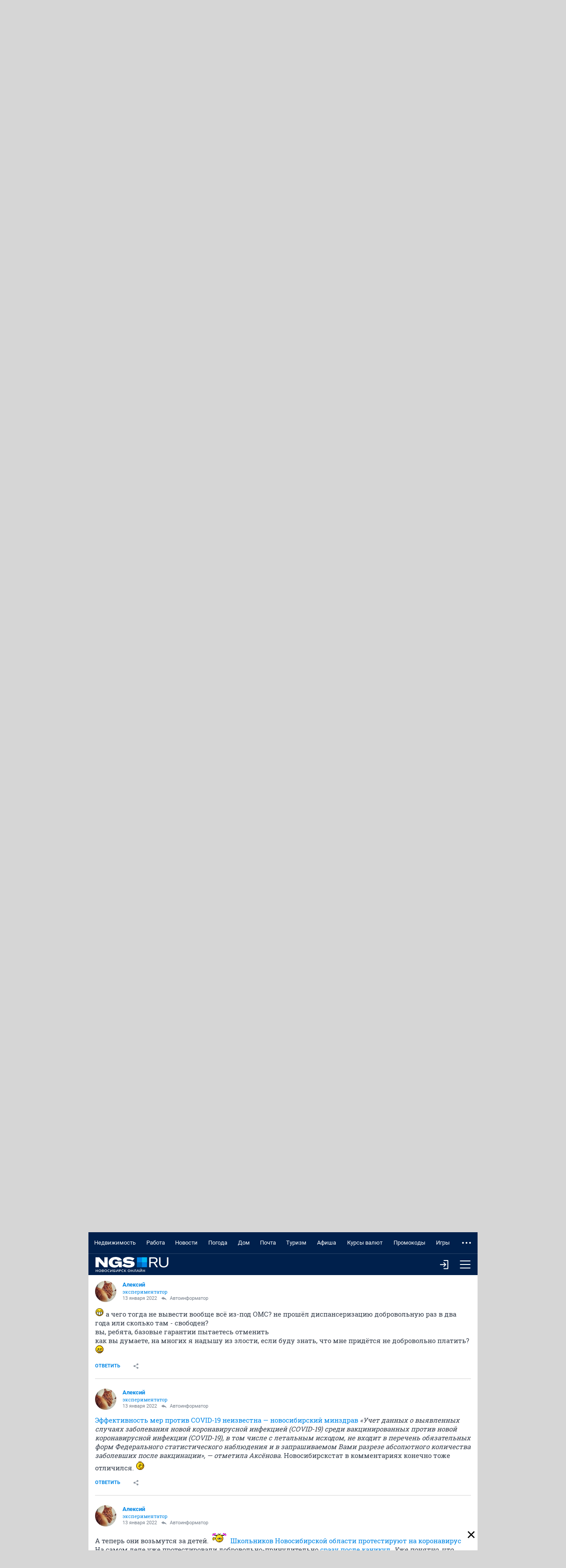

--- FILE ---
content_type: text/html; charset=utf-8
request_url: https://m.forum.ngs.ru/board/vybory/flat/2038080791/?fpart=19&per-page=50
body_size: 37491
content:
<!DOCTYPE html><html lang="ru" class="no-js">
<head>
    <title>Ограничения при пандемии. Где носить маски, ставить прививку или нет. Обсуждение на форуме НГС Новосибирск. - Страница 19</title>
<meta charset="utf-8">

    <meta name="description" content="[цвет:green]Продолжение топика [url=https://forum.ngs.ru/board/vybory/flat/2036034791/]&quot;Концлагерь?&quot;[/url][/цвет] - обсуждение на форуме НГС Новосибирск" />


<meta http-equiv="X-UA-Compatible" content="IE=edge">
<meta name="viewport" content="width=device-width, initial-scale=1.0, minimum-scale=1.0, maximum-scale=1.0, user-scalable=yes">
<meta name="HandheldFriendly" content="true">
<meta name="format-detection" content="telephone=no">
<meta name="google-play-app" content="app-id=ru.ngs.news">

<meta property="fb:pages" content="587944854623915">

<meta name="twitter:site" content="@top_ngs_news">

<meta property="twitter:card" content="summary_large_image">

<meta property="og:type" content="article">
<meta property="og:locale" content="ru_RU">
<meta property="og:image" content="https://m.ngs.ru/static/img/sharingImg/sharingLogo.png">

<link rel="manifest" href="https://news.ngs.ru/static/manifests/54/manifest.json">

    <link rel="canonical" href="https://forum.ngs.ru/board/vybory/flat/2038080791/?fpart=19&per-page=50" />

<meta name="twitter:image" content="https://m.ngs.ru/static/img/sharingImg/sharingLogo.png">

<link rel="image_src" href="https://m.ngs.ru/static/img/sharingImg/sharingLogo.png">
<link rel="apple-touch-icon" href="/apple-touch-icon.png">
<link rel="apple-touch-icon" sizes="72x72" href="/apple-touch-icon-72x72.png">
<link rel="apple-touch-icon" sizes="114x114" href="/apple-touch-icon-114x114.png">
<link rel="apple-touch-icon-precomposed" href="/apple-touch-icon-144x144.png">
<link rel="icon" href="/static/img/favicon/favicon.ico">
<link href="https://forum.ngs.ru/board/vybory/flat/2038080791/?fpart=19&per-page=50" media="screen and (min-width: 1024px)" rel="alternate"/>

<meta name="theme-color" content="#00204c">

<link rel="stylesheet" href="/static/css/main.mobile.css?1663">

<script>window.yaContextCb = window.yaContextCb || []</script>
<script src="https://yandex.ru/ads/system/context.js" async></script>


<script async="async" src="https://relap.io/v7/relap.js" data-relap-token="yrLKfPh8C0S5ls_K"></script>
<meta property="relap:article" content="false">


<script type="text/javascript" charset="utf-8">
    var NGSForum = {
        
        baseURL: "https://forum.ngs.ru/"
        
    };
    var NGSComponents = {};
</script>

<script type="text/javascript" src="https://forum.ngs.ru/static/js/jquery.min.js"></script>
<script type="text/javascript" src="https://forum.ngs.ru/static/js/share_button.min.js"></script>
<script type="text/javascript">
    NGSForum.jQuery = jQuery;//.noConflict();
    NGSComponents.jQuery = NGSForum.jQuery;
</script>
<script>const isAuthorized = "false"</script></head>

<body>

<!--LiveInternet counter--><script type="text/javascript"><!--
new Image().src = "//counter.yadro.ru/hit;hsdigital/rn/forum/54?r"+
    escape(document.referrer)+((typeof(screen)=="undefined")?"":
        ";s"+screen.width+"*"+screen.height+"*"+(screen.colorDepth?
            screen.colorDepth:screen.pixelDepth))+";u"+escape(document.URL)+
    ";"+Math.random();//--></script><!--/LiveInternet-->

<!--LiveInternet counter--><script type="text/javascript"><!--
new Image().src = "//counter.yadro.ru/hit;ngs_ru?r"+
    escape(document.referrer)+((typeof(screen)=="undefined")?"":
        ";s"+screen.width+"*"+screen.height+"*"+(screen.colorDepth?
            screen.colorDepth:screen.pixelDepth))+";u"+escape(document.URL)+
    ";h"+escape(document.title.substring(0,80))+
    ";"+Math.random();//--></script><!--/LiveInternet-->

<!--LiveInternet counter--><script>
    new Image().src = "https://counter.yadro.ru/hit;hsdigital/rn/smi/54?r"+
        escape(document.referrer)+((typeof(screen)=="undefined")?"":
            ";s"+screen.width+"*"+screen.height+"*"+(screen.colorDepth?
                screen.colorDepth:screen.pixelDepth))+";u"+escape(document.URL)+
        ";h"+escape(document.title.substring(0,150))+
        ";"+Math.random();</script><!--/LiveInternet-->

<!-- Yandex.Metrika counter -->
<script type="text/javascript">
    (function (d, w, c) {
        (w[c] = w[c] || []).push(function() {
            try {
                w.yaCounter1337757 = new Ya.Metrika({id: 1337757, webvisor:true, clickmap:true, trackLinks:true, accurateTrackBounce:true, trackHash:true});
            } catch(e) { }
        });

        var n = d.getElementsByTagName("script")[0],
            s = d.createElement("script"),
            f = function () { n.parentNode.insertBefore(s, n); };
        s.type = "text/javascript";
        s.async = true;
        s.src = (d.location.protocol == "https:" ? "https:" : "http:") + "//mc.yandex.ru/metrika/watch.js";

        if (w.opera == "[object Opera]") {
            d.addEventListener("DOMContentLoaded", f, false);
        } else { f(); }
    })(document, window, "yandex_metrika_callbacks");
</script>
<noscript><div><img src="//mc.yandex.ru/watch/1337757" style="position:absolute; left:-9999px;" alt="" /></div></noscript>
<!-- /Yandex.Metrika counter -->

<!-- Google tag (gtag.js) -->
<script async src="https://www.googletagmanager.com/gtag/js?id=G-KRPLCP05GH"></script>
<script>
  window.dataLayer = window.dataLayer || []; function gtag()
  {dataLayer.push(arguments);}
  gtag('js', new Date()); gtag('config', 'G-KRPLCP05GH');
</script>
<!--/ Google tag (gtag.js) -->

<!-- tns-counter.ru -->
<script type="text/javascript">
    (function(win, doc, cb){
        (win[cb] = win[cb] || []).push(function() {
            try {
                tnsCounterNgs_ru = new TNS.TnsCounter({
                    'account':'ngs_ru',
                    'tmsec': 'ngs_forum'
                });
            } catch(e){}
        });

        var tnsscript = doc.createElement('script');
        tnsscript.type = 'text/javascript';
        tnsscript.async = true;
        tnsscript.src = ('https:' == doc.location.protocol ? 'https:' : 'http:') +
            '//www.tns-counter.ru/tcounter.js';
        var s = doc.getElementsByTagName('script')[0];
        s.parentNode.insertBefore(tnsscript, s);
    })(window, this.document,'tnscounter_callback');
</script>
<noscript>
    <img src="//www.tns-counter.ru/V13a****ngs_ru/ru/UTF-8/tmsec=ngs_forum/" width="0" height="0" alt="" />
</noscript>
<!--/ tns-counter.ru -->



<div class="main-wrap" ontouchstart>
    <header class="header">
        <nav class="header__menu">
            <ul class="header__menu-list" data-elem="list">
                                <li class="header__menu-item" data-elem="project">
                    <a class="link link_theme_dark link_size_xxl header__menu-link" href="https://novosibirsk.n1.ru/?erid=2SDnjeVY8ry&from=ngs.ru&utm_campaign=futer&utm_medium=partner&utm_source=ngs.ru&utm_term=glavnaya" target="_blank">Недвижимость</a>
                </li>
                                                <li class="header__menu-item" data-elem="project">
                    <a class="link link_theme_dark link_size_xxl header__menu-link" href="https://nsk.zarplata.ru/?from=ngs.ru&utm_source=ngs.ru&utm_medium=referral&utm_campaign=main&utm_content=partnerz" target="_blank">Работа</a>
                </li>
                                                                    <li class="header__menu-item" data-elem="project">
                        <a class="link link_theme_dark link_size_xxl header__menu-link" href="https://ngs.ru/?from=menu_old" target="_blank">Новости</a>
                    </li>
                                                    <li class="header__menu-item" data-elem="project">
                        <a class="link link_theme_dark link_size_xxl header__menu-link" href="https://pogoda.ngs.ru/" target="_blank">Погода</a>
                    </li>
                                                    <li class="header__menu-item" data-elem="project">
                        <a class="link link_theme_dark link_size_xxl header__menu-link" href="https://dom.ngs.ru/?menu&&from=menu_old" target="_blank">Дом</a>
                    </li>
                                    <li class="header__menu-item" data-elem="project">
                        <a class="link link_theme_dark link_size_xxl header__menu-link" href="https://mail.ngs.ru/login" target="_blank">Почта</a>
                    </li>
                                    <li class="header__menu-item" data-elem="project">
                        <a class="link link_theme_dark link_size_xxl header__menu-link" href="https://turizm.ngs.ru/?utm_source=menu&utm_medium=main_menu&utm_campaign=ngs&from=menu_old" target="_blank">Туризм</a>
                    </li>
                                                    <li class="header__menu-item" data-elem="project">
                        <a class="link link_theme_dark link_size_xxl header__menu-link" href="https://ngs.ru/afisha/" target="_blank">Афиша</a>
                    </li>
                                                    <li class="header__menu-item" data-elem="project">
                        <a class="link link_theme_dark link_size_xxl header__menu-link" href="https://ngs.ru/exchange/" target="_blank">Курсы валют</a>
                    </li>
                                                    <li class="header__menu-item" data-elem="project">
                        <a class="link link_theme_dark link_size_xxl header__menu-link" href="https://ngs.ru/kupony/" target="_blank">Промокоды</a>
                    </li>
                                                    <li class="header__menu-item" data-elem="project">
                        <a class="link link_theme_dark link_size_xxl header__menu-link" href="https://games.woman.ru/?utm_source=ngs_ru&utm_medium=referral&utm_campaign=rubric_in_header" target="_blank">Игры</a>
                    </li>
                                                    <li class="header__menu-item" data-elem="project">
                        <a class="link link_theme_dark link_size_xxl header__menu-link" href="https://zody.woman.ru/" target="_blank">ZODY</a>
                    </li>
                                                    <li class="header__menu-item" data-elem="project">
                        <a class="link link_theme_dark link_size_xxl header__menu-link" href="https://she.ngs.ru/" target="_blank">SHE</a>
                    </li>
                                <li class="header__menu-item" data-elem="project">
                    <a class="link link_theme_dark link_size_xxl header__menu-link" href="/category/31" target="_blank">Совместные покупки</a>
                </li>
                                    <li class="header__menu-item" data-elem="project">
                        <a class="link link_theme_dark link_size_xxl header__menu-link" href="https://love.ngs.ru/?menu&from=menu_old" target="_blank">Знакомства</a>
                    </li>
                            </ul>
        </nav>
        <div class="header__toolbar">
            <a class="header__logo" href="/">
                <img class="header__logo-image header__logo-ngs" src="[data-uri]">
            </a>
            <div class="header__toolbar-more">
                                    <a class="button header__menu-button", href="/login/">
                        <i class="icon enter-icon"></i>
                    </a>
                                <button class="button header__menu-button header__menu-button_js" type="button">
                    <i class="icon menu-icon"></i>
                </button>
            </div>
        </div>
                <div class="header__toolbar-dropdown">
            <form class="header__search" method="GET" action="/search/">
                <input type="hidden" name="match" value="" class="rn-main-search__input_hidden" />
                <input type="hidden" name="textsearch" value="Найти" class="submit-button" />
                <div class="header__search-inner">
                    <div class="search">
                        <button class="button header__menu-button" type="submit">
                            <i class="icon search-icon"></i>
                        </button>
                        <div class="input input_size_l input_theme_dark search__input">
                            <input class="input__control" type="text" name="words" placeholder="Введите слово для поиска" autocomplete="off" autocorrect="off" autocapitalize="off" spellcheck="false" required minlength="3">
                        </div>
                    </div>
                </div>
            </form>
            <div class="header__profile-other header__profile-other_active">
                <div class="header__all-forum">
                    
                    <div class="list list_theme_dark all-forum__list">
                        <h3 class="list__title list__title_theme_dark">Форумы</h3>
                        <ul class="list__list">
                                                        <li class="list__item">
                                <a class="link link_size_m list__link list__link_theme_dark" href="/category/1/">Основные форумы</a>
                            </li>
                                                        <li class="list__item">
                                <a class="link link_size_m list__link list__link_theme_dark" href="/category/3/">Товары услуги магазины</a>
                            </li>
                                                        <li class="list__item">
                                <a class="link link_size_m list__link list__link_theme_dark" href="/category/4/">Компьютеры Интернет Связь</a>
                            </li>
                                                        <li class="list__item">
                                <a class="link link_size_m list__link list__link_theme_dark" href="/category/28/">Спортивные форумы</a>
                            </li>
                                                        <li class="list__item">
                                <a class="link link_size_m list__link list__link_theme_dark" href="/category/5/">Авто</a>
                            </li>
                                                        <li class="list__item">
                                <a class="link link_size_m list__link list__link_theme_dark" href="/category/8/">Хобби</a>
                            </li>
                                                        <li class="list__item">
                                <a class="link link_size_m list__link list__link_theme_dark" href="/category/19/">Домашние животные</a>
                            </li>
                                                        <li class="list__item">
                                <a class="link link_size_m list__link list__link_theme_dark" href="/category/9/">Семья Здоровье</a>
                            </li>
                                                        <li class="list__item">
                                <a class="link link_size_m list__link list__link_theme_dark" href="/category/11/">Сообщества</a>
                            </li>
                                                        <li class="list__item">
                                <a class="link link_size_m list__link list__link_theme_dark" href="/category/17/">Форумы поддержки</a>
                            </li>
                                                        <li class="list__item">
                                <a class="link link_size_m list__link list__link_theme_dark" href="https://m.forum.ngs.ru/board/top/">Топовые темы</a>
                            </li>
                        </ul>
                    </div>

                    <div class="list list_theme_dark all-forum__list">
                        <h3 class="list__title list__title_theme_dark">Форумы порталов</h3>
                        <ul class="list__list">
                                                        <li class="list__item">
                                <a class="link link_size_m list__link list__link_theme_dark" href="/category/2/">Бизнес</a>
                            </li>
                                                        <li class="list__item">
                                <a class="link link_size_m list__link list__link_theme_dark" href="/category/6/">Недвижимость</a>
                            </li>
                                                        <li class="list__item">
                                <a class="link link_size_m list__link list__link_theme_dark" href="/category/7/">Туризм Путешествия</a>
                            </li>
                                                        <li class="list__item">
                                <a class="link link_size_m list__link list__link_theme_dark" href="/category/10/">Отдых Досуг Развлечения</a>
                            </li>
                                                        <li class="list__item">
                                <a class="link link_size_m list__link list__link_theme_dark" href="/category/13/">Дом Стройка Ремонт</a>
                            </li>
                                                        <li class="list__item">
                                <a class="link link_size_m list__link list__link_theme_dark" href="/category/14/">Работа и карьера</a>
                            </li>
                                                        <li class="list__item">
                                <a class="link link_size_m list__link list__link_theme_dark" href="/category/16/">SHE</a>
                            </li>
                                                    </ul>
                    </div>

                </div>
            </div>
        </div>
    </header>
    <div class="body">
        <div id="cookie-consent" class="cookie-consent_mobile">
    <p>На информационном ресурсе применяются cookie-файлы. Оставаясь на сайте, вы подтверждаете свое <a
            href="https://www.ngs.ru/cookie-policy/" class="cookie-link js-reachgoal-click-cookie-document" target="_blank">согласие</a> на их
        использование.</p>
    <button id="accept-cookie" class="js-reachgoal-click-cookie-agreement">Согласен</button>
</div>        <!-- FORUM CONTENT -->
        <div itemscope itemtype="https://schema.org/BlogPosting">
<div class="thread">
    <span itemprop="publisher" itemscope itemtype="https://schema.org/Organization">
        <meta itemprop="name" content="NGS.RU">
        <meta itemprop="address" content="630099, Россия, Новосибирск, ул. Ленина, д. 12, 6 этаж">
        <meta itemprop="telephone" content="+7 383 227-00-14">
        <meta itemprop="logo" content="https://forum.ngs.ru/static/img/ngs_logo.png">
    </span>
    <div class="breadcrumbs breadcrumbs_size_s thread__breadcrumbs">
        <a class="link breadcrumbs__link" href="/">НГС.Форум</a>
        <a class="link breadcrumbs__link" href="/category/1/">Основные форумы</a>
        <a class="link breadcrumbs__link" href="/board/vybory/" >Политический форум</a>
    </div>
    <div class="thread__head">
        <div class="thread__title" itemprop="headline">Концлагерь? (часть 2)</div>
        <div class="thread__toolbar">
            <div class="thread__head-info">
                <div class="thread__views">
                    <i class="icon icon__views thread__icon-views"></i>
                    <div class="thread__views-count">330766</div>
                </div>
                <div class="thread__comments">
                    <i class="icon icon__comments thread__icon-comments"></i>
                    <div class="thread__comments-count">998</div>
                </div>
            </div>
            <div class="thread__buttons">
                            </div>
        </div>
    </div>

    </div>
                        
                        
                
    <div class="box">
        <ul class="pagination">
                        <li class="pagination-prev pagination__begin"><a class="pagination__link" href="/board/vybory/flat/2038080791/?per-page=50&fpart=18"><i class="icon icon-begin"></i></a></li>
                        <li><a class="pagination__link" href="/board/vybory/flat/2038080791/?per-page=50&fpart=1">1</a></li>

                            <li><a class="pagination__link" href="/board/vybory/flat/2038080791/?per-page=50&fpart=2">2</a></li>
                            <li><a class="pagination__link" href="/board/vybory/flat/2038080791/?per-page=50&fpart=3">3</a></li>
                            <li><a class="pagination__link" href="/board/vybory/flat/2038080791/?per-page=50&fpart=4">4</a></li>
                            <li><a class="pagination__link" href="/board/vybory/flat/2038080791/?per-page=50&fpart=5">5</a></li>
                            <li><a class="pagination__link" href="/board/vybory/flat/2038080791/?per-page=50&fpart=6">6</a></li>
                            <li><a class="pagination__link" href="/board/vybory/flat/2038080791/?per-page=50&fpart=7">7</a></li>
                            <li><a class="pagination__link" href="/board/vybory/flat/2038080791/?per-page=50&fpart=8">8</a></li>
                            <li><a class="pagination__link" href="/board/vybory/flat/2038080791/?per-page=50&fpart=9">9</a></li>
                            <li><a class="pagination__link" href="/board/vybory/flat/2038080791/?per-page=50&fpart=10">10</a></li>
                            <li><a class="pagination__link" href="/board/vybory/flat/2038080791/?per-page=50&fpart=11">11</a></li>
                            <li><a class="pagination__link" href="/board/vybory/flat/2038080791/?per-page=50&fpart=12">12</a></li>
                            <li><a class="pagination__link" href="/board/vybory/flat/2038080791/?per-page=50&fpart=13">13</a></li>
                            <li><a class="pagination__link" href="/board/vybory/flat/2038080791/?per-page=50&fpart=14">14</a></li>
                            <li><a class="pagination__link" href="/board/vybory/flat/2038080791/?per-page=50&fpart=15">15</a></li>
                            <li><a class="pagination__link" href="/board/vybory/flat/2038080791/?per-page=50&fpart=16">16</a></li>
                            <li><a class="pagination__link" href="/board/vybory/flat/2038080791/?per-page=50&fpart=17">17</a></li>
                            <li><a class="pagination__link" href="/board/vybory/flat/2038080791/?per-page=50&fpart=18">18</a></li>
                            <li class="active"><a class="pagination__link" href="/board/vybory/flat/2038080791/?per-page=50&fpart=19">19</a></li>
            
            <li><a class="pagination__link" href="/board/vybory/flat/2038080791/?per-page=50&fpart=20">20</a></li>
                        <li class="pagination-next pagination__end"><a class="pagination__link" href="/board/vybory/flat/2038080791/?per-page=50&fpart=20"><i class="icon icon-end"></i></a></li>
                    </ul>
    </div>
<div class="thread__inner">
    
    <div class="thread__body">
        <div class="thread__list">
                            <div class="message thread__item">
                    <div class="message__head">
                        <a class="thread__message-anchor" name="Post2038782963"></a>
                        <div class="user user_size_m user_theme_default message__user">
                            <div class="user__left-side">
            <div class="user__letter">
                            <a class="user__avatar" style="background-image:url(https://static.ngs.ru/forum/avatar/e4b6aa985275a90f57fda455756e8b44_175906431833.jpeg)" href="/profile/82740/" title="Перейти к профилю пользователя Malvar (#82740)"></a>
                    </div>
    
    <div class="user__text">
                    <div itemprop="author" itemscope itemtype="https://schema.org/Person">
                <a class="link link_theme_default user__login" href="https://m.forum.ngs.ru/profile/82740/" itemprop="url">
                    <span itemprop="name">Malvar</span>
                </a>
                <div class="user__status message__status">v.i.p.</div>
            </div>
        
        <div class="message__date-answer">
            <div class="user__date">
                <time itemprop="datePublished" datetime="2022-01-13T16:50:37+07:00">13 января 2022 </time>
                            </div>
                            <a class="link user__answer message__answer" href="/board/vybory/flat/2038781736/#Post2038781736" title="Ответ на сообщение #2038781736" >
                    <i class="icon icon_answer"></i>
                    <div class="message__answer-text">ЖоржМилославский</div>
                </a>
                    </div>
    </div>
</div>                                                    </div>
                                            </div>
                    <div class="message__body">
    <div class="message__content" itemprop="description text"><blockquote class="message__quote">Задался вопросом, а могут ли небогатые жители ЕС привиться более дешевой вакциной Спутник"?? Или мордор кругом? </blockquote>На <b>100 тысяч привитых российской вакциной в Венгрии</b> зарегистрировано 95 заражений и одна смерть. Для сравнения: у препарата от Moderna 177 заражений и 20 смертей, у препарата от Pfizer — соответственно 555 и 32, у AstraZeneca — 700 и 7, у китайской Sinopharm — 356 и 16. Эти данные собраны после введения двух доз в период с декабря 2020 года по 20 апреля 2021 года... Венгрия стала первой страной в Евросоюзе, которая одобрила использование «Спутника V», не дожидаясь решения европейского регулятора - <a href="https://www.bfm.ru/news/469953" target="_blank" rel="nofollow">web-страница</a></div>
    </div>                    <div class="message__bottom">
    <div class="message__bottom-left">
                    <a class="button button_link button_view_plain message__send-button" href="/login/" title="Ответить" role="link">Ответить</a>
                <div class="popup">
            <button class="popup__head button button_link button_view_plain button_size_m message__button message__button-share-js">
                <i class="icon icon_share"></i>
            </button>
            <div class="popup__body thread__share">
                <a class="thread__share-link" onclick="Common.copyLinkOnForumMessage(this); return false;" href="https://forum.ngs.ru/board/vybory/flat/2038080791/?fpart=19&per-page=50#Post2038782963">
                    <i class="icon icon_copy-link"></i>
                    <div class="thread__share-text">Копировать ссылку на сообщение</div>
                </a>
                <ul class="social social__list social_theme_gray">
                    <li class="social__item">
                        <a class="social__link" href="https://www.facebook.com/sharer/sharer.php?s=100&p%5Btitle%5D=&p%5Burl%5D=https%3A%2F%2Fforum.ngs.ru%2Fboard%2Fvybory%2Fflat%2F2038080791%2F%3Ffpart%3D19%26per-page%3D50%23Post2038782963" title="Поделиться в FB" target="_blank">
                            <svg width="10" height="16" viewBox="0 0 10 16" fill="none" xmlns="http://www.w3.org/2000/svg">
                                <path d="M3 6H0V9H3V16H6V9H9L9.5 6H6V4C6 3.36333 6.38467 3 7 3H10V0H6.46133C4.064 0 3 1.05533 3 3.07667V6Z" fill="#8D96A1"/>
                            </svg>
                        </a>
                    </li>
                    <li class="social__item">
                        <a class="social__link" href="https://vk.com/share.php?url=https%3A%2F%2Fforum.ngs.ru%2Fboard%2Fvybory%2Fflat%2F2038080791%2F%3Ffpart%3D19%26per-page%3D50%23Post2038782963&title=" target="_blank" title="Поделиться в VK">
                            <svg width="16" height="10" viewBox="0 0 16 10" fill="none" xmlns="http://www.w3.org/2000/svg">
                                <path fill-rule="evenodd" clip-rule="evenodd" d="M15.6346 0.645799C15.7459 0.270718 15.6346 0.00190962 15.1058 0.00190962H13.3529C13.1887 -0.00982733 13.0252 0.0327769 12.8876 0.123154C12.75 0.21353 12.6459 0.346661 12.5915 0.502018C12.5915 0.502018 11.7013 2.67124 10.4398 4.08154C10.0322 4.48913 9.84588 4.61916 9.62334 4.61916C9.51206 4.61916 9.35078 4.49413 9.35078 4.11905V0.645799C9.35078 0.200703 9.22575 0.00190962 8.85067 0.00190962H6.10132C6.04557 -0.00129017 5.98974 0.00662436 5.93707 0.0251939C5.88441 0.0437633 5.83596 0.0726177 5.79454 0.110078C5.75313 0.147538 5.71957 0.192857 5.69583 0.243401C5.67208 0.293945 5.65862 0.348705 5.65623 0.404497C5.65623 0.825838 6.28136 0.92336 6.35138 2.11112V4.68918C6.35138 5.2543 6.24885 5.35682 6.02631 5.35682C5.43243 5.35682 3.98961 3.1776 3.13318 0.683307C2.96814 0.198202 2.79936 0.00190962 2.35051 0.00190962H0.60013C0.100022 0.00190962 9.53881e-08 0.236961 9.53881e-08 0.502018C9.53881e-08 0.965869 0.593879 3.26512 2.7631 6.30578C4.21091 8.37873 6.24886 9.50397 8.10176 9.50397C9.2145 9.50397 9.35203 9.25391 9.35203 8.82382V7.25348C9.35203 6.75337 9.45705 6.65335 9.80963 6.65335C10.0697 6.65335 10.5148 6.77838 11.5525 7.77859C12.7415 8.97135 12.9378 9.50397 13.6029 9.50397H15.3533C15.8534 9.50397 16.1035 9.25392 15.9597 8.76006C15.8159 8.2662 15.2358 7.5548 14.4831 6.70836C14.0756 6.22576 13.4629 5.70815 13.2779 5.44684C13.0178 5.11302 13.0928 4.96424 13.2779 4.66792C13.2791 4.66917 15.4121 1.66477 15.6346 0.645799Z" fill="#8D96A1"/>
                            </svg>
                        </a>
                    </li>
                    <li class="social__item">
                        <a class="social__link" href="https://twitter.com/share?text=&url=https%3A%2F%2Fforum.ngs.ru%2Fboard%2Fvybory%2Fflat%2F2038080791%2F%3Ffpart%3D19%26per-page%3D50%23Post2038782963" target="_blank" title="Поделиться в Twitter">
                            <svg width="16" height="14" viewBox="0 0 16 14" fill="none" xmlns="http://www.w3.org/2000/svg">
                                <path d="M16 1.53933C15.4113 1.80067 14.7787 1.97667 14.1147 2.056C14.7927 1.65 15.3133 1.00667 15.558 0.24C14.924 0.616 14.2213 0.889333 13.4733 1.03667C12.8753 0.398667 12.0213 -6.23067e-08 11.0773 -6.23067e-08C8.958 -6.23067e-08 7.40067 1.97733 7.87933 4.03C5.152 3.89333 2.73333 2.58667 1.114 0.600667C0.254 2.076 0.668 4.006 2.12933 4.98333C1.592 4.966 1.08533 4.81867 0.643333 4.57267C0.607333 6.09333 1.69733 7.516 3.276 7.83267C2.814 7.958 2.308 7.98733 1.79333 7.88867C2.21067 9.19267 3.42267 10.1413 4.86 10.168C3.48 11.25 1.74133 11.7333 0 11.528C1.45267 12.4593 3.17867 13.0027 5.032 13.0027C11.1267 13.0027 14.57 7.85533 14.362 3.23867C15.0033 2.77533 15.56 2.19733 16 1.53933Z" fill="#8D96A1"/>
                            </svg>
                        </a>
                    </li>
                    <li class="social__item">
                        <a class="social__link" href="https://connect.ok.ru/dk?st.cmd=WidgetSharePreview&st.shareUrl=https%3A%2F%2Fforum.ngs.ru%2Fboard%2Fvybory%2Fflat%2F2038080791%2F%3Ffpart%3D19%26per-page%3D50%23Post2038782963" target="_blank" title="Поделиться в OK">
                            <svg width="10" height="18" viewBox="0 0 10 18" fill="none" xmlns="http://www.w3.org/2000/svg">
                                <path d="M4.99988 2.6114C6.01722 2.6114 6.84475 3.43893 6.84475 4.45628C6.84475 5.47277 6.01701 6.3003 4.99988 6.3003C3.98317 6.3003 3.15543 5.47277 3.15543 4.45628C3.15522 3.43872 3.98338 2.6114 4.99988 2.6114ZM4.99988 8.91042C7.45729 8.91042 9.45573 6.91262 9.45573 4.45628C9.45573 1.99865 7.4575 0 4.99988 0C2.54268 0 0.544028 1.99886 0.544028 4.45628C0.544028 6.91262 2.54268 8.91042 4.99988 8.91042ZM6.80252 12.5449C7.71916 12.3362 8.59392 11.974 9.38982 11.4736C9.68283 11.2893 9.8906 10.9961 9.96744 10.6585C10.0443 10.321 9.98388 9.96676 9.79953 9.67375C9.70836 9.52852 9.58946 9.40269 9.44962 9.30345C9.30977 9.20422 9.15174 9.13352 8.98456 9.09541C8.81737 9.0573 8.64432 9.05252 8.47528 9.08134C8.30625 9.11017 8.14456 9.17203 7.99945 9.2634C6.17399 10.4111 3.82449 10.4102 2.00052 9.2634C1.85544 9.17201 1.69376 9.11013 1.52474 9.08129C1.35571 9.05245 1.18267 9.05723 1.01549 9.09534C0.848315 9.13346 0.690296 9.20416 0.550476 9.30341C0.410656 9.40266 0.291779 9.52851 0.200647 9.67375C0.0162466 9.96668 -0.044249 10.3209 0.0324647 10.6584C0.109178 10.9959 0.316819 11.2892 0.609718 11.4736C1.40556 11.9738 2.28015 12.336 3.19659 12.5449L0.705694 15.0363C0.460908 15.2811 0.323422 15.6132 0.323482 15.9594C0.323542 16.3057 0.461143 16.6377 0.706014 16.8825C0.950886 17.1273 1.28297 17.2648 1.62921 17.2647C1.97545 17.2647 2.30749 17.1271 2.55227 16.8822L4.99945 14.4346L7.44812 16.8824C7.56919 17.0037 7.71298 17.0998 7.87126 17.1655C8.02954 17.2311 8.19921 17.2649 8.37056 17.2649C8.5419 17.2649 8.71157 17.2311 8.86985 17.1655C9.02813 17.0998 9.17192 17.0037 9.29299 16.8824C9.41442 16.7613 9.51077 16.6175 9.5765 16.4591C9.64224 16.3008 9.67608 16.131 9.67608 15.9595C9.67608 15.7881 9.64224 15.6183 9.5765 15.4599C9.51077 15.3016 9.41442 15.1577 9.29299 15.0367L6.80252 12.5449Z" fill="#8D96A1"/>
                            </svg>
                        </a>
                    </li>
                    <li class="social__item">
                        <a class="social__link" href="https://www.livejournal.com/update.bml?event=https%3A%2F%2Fforum.ngs.ru%2Fboard%2Fvybory%2Fflat%2F2038080791%2F%3Ffpart%3D19%26per-page%3D50%23Post2038782963&subject=" target="_blank" title="Поделиться в Livejournal">
                            <svg width="16" height="16" viewBox="0 0 16 16" fill="none" xmlns="http://www.w3.org/2000/svg">
                                <path fill-rule="evenodd" clip-rule="evenodd" d="M5.56665 1.60864L3.95801 0C1.96704 1.00635 1.13623 1.87415 0 3.78943L1.6626 5.44299C1.24365 6.37793 1.0105 7.41443 1.0105 8.50537C1.0105 12.6445 4.36597 16.0001 8.50513 16.0001C12.6445 16.0001 16 12.6445 16 8.50537C16 4.36609 12.6445 1.01062 8.50513 1.01062C7.46216 1.01062 6.46899 1.22363 5.56665 1.60864ZM2.42944 6.20569L7.74731 11.4948C8.68652 9.50793 9.47583 8.61621 11.5369 7.57898L6.33862 2.38074C7.01611 2.14111 7.74536 2.01062 8.50513 2.01062C12.0923 2.01062 15 4.91846 15 8.50537C15 12.0923 12.0923 15.0001 8.50513 15.0001C4.91821 15.0001 2.0105 12.0923 2.0105 8.50537C2.0105 7.69568 2.15869 6.92053 2.42944 6.20569ZM12.5474 12.4631L12 9.6842C10.8894 10.274 10.4202 10.7936 9.81055 12L12.5474 12.4631Z" fill="#8D96A1"/>
                            </svg>
                        </a>
                    </li>
                    <li class="social__item">
                        <a class="social__link" href="https://plus.google.com/share?url=https%3A%2F%2Fforum.ngs.ru%2Fboard%2Fvybory%2Fflat%2F2038080791%2F%3Ffpart%3D19%26per-page%3D50%23Post2038782963" title="Поделиться в Google+">
                            <svg width="18" height="12" viewBox="0 0 18 12" fill="none" xmlns="http://www.w3.org/2000/svg">
                                <path d="M0.00351214 5.72682C-0.108487 2.77801 2.47441 0.0529455 5.42619 0.0175904C6.93064 -0.110726 8.39429 0.473499 9.53282 1.42636C9.06579 1.93987 8.5906 2.44745 8.08302 2.92264C7.08071 2.31369 5.87394 1.84963 4.70253 2.26177C2.81313 2.79976 1.66891 5.0306 2.3681 6.87895C2.94713 8.80939 5.29516 9.86881 7.13535 9.05787C8.08821 8.71668 8.71644 7.8375 8.99211 6.8928C7.90006 6.87104 6.80776 6.88464 5.71571 6.85448C5.71299 6.20473 5.71027 5.55746 5.71299 4.90772C7.53415 4.905 9.35803 4.89956 11.1819 4.91588C11.2939 6.50785 11.059 8.21157 10.0241 9.4893C8.60692 11.3132 5.98866 11.8484 3.8587 11.1329C1.5982 10.3905 -0.0456883 8.11317 0.00351214 5.72682ZM14.7318 3.26927H16.3561C16.3591 3.8127 16.3643 4.35885 16.3672 4.90203C16.9104 4.90747 17.4566 4.91019 18 4.91291V6.54024L16.3672 6.54839C16.3618 7.09454 16.3591 7.63773 16.3561 8.18388C15.8129 8.18116 15.2692 8.18388 14.7288 8.18388C14.7236 7.63773 14.7236 7.09454 14.7179 6.55111C14.1747 6.54543 13.6286 6.54295 13.0851 6.53999V4.91266C13.6286 4.90995 14.172 4.90723 14.7179 4.90179C14.7206 4.35885 14.7261 3.8127 14.7318 3.26927Z" fill="#8D96A1"/>
                            </svg>
                        </a>
                    </li>
                </ul>
            </div>
        </div>
            </div>
    <div class="message__bottom-right">
            </div>
</div>                </div>
                                                            <div class="message thread__item"itemscope itemtype="https://schema.org/Comment">
                    <div class="message__head">
                        <a class="thread__message-anchor" name="Post2038783068"></a>
                        <div class="user user_size_m user_theme_default message__user">
                            <div class="user__left-side">
            <div class="user__letter">
                            <a class="user__avatar" style="background-image:url(https://static.ngs.ru/forum/avatar/5f1f3292260f9a92e2c007afcc906848_176251801687.jpg)" href="/profile/14171/" title="Перейти к профилю пользователя Алексий (#14171)"></a>
                    </div>
    
    <div class="user__text">
                    <div itemprop="author" itemscope itemtype="https://schema.org/Person">
                <a class="link link_theme_default user__login" href="https://m.forum.ngs.ru/profile/14171/" itemprop="url">
                    <span itemprop="name">Алексий</span>
                </a>
                <div class="user__status message__status">экспериментатор</div>
            </div>
        
        <div class="message__date-answer">
            <div class="user__date">
                <time itemprop="datePublished" datetime="2022-01-13T17:53:26+07:00">13 января 2022 </time>
                            </div>
                            <a class="link user__answer message__answer" href="/board/vybory/flat/2038782420/#Post2038782420" title="Ответ на сообщение #2038782420" >
                    <i class="icon icon_answer"></i>
                    <div class="message__answer-text">Ne budu ni kem</div>
                </a>
                    </div>
    </div>
</div>                                                    </div>
                                            </div>
                    <div class="message__body">
    <div class="message__content" itemprop="description text"><img src="https://m.forum.ngs.ru/static/img/graemlins/biggrin.gif" alt=":biggrin:" /> вот смотри, продавцы, кондукторы, фармацевты по идее же вакцинированные в основном? а они как раз слабо соблюдают эти меры</div>
    </div>                    <div class="message__bottom">
    <div class="message__bottom-left">
                    <a class="button button_link button_view_plain message__send-button" href="/login/" title="Ответить" role="link">Ответить</a>
                <div class="popup">
            <button class="popup__head button button_link button_view_plain button_size_m message__button message__button-share-js">
                <i class="icon icon_share"></i>
            </button>
            <div class="popup__body thread__share">
                <a class="thread__share-link" onclick="Common.copyLinkOnForumMessage(this); return false;" href="https://forum.ngs.ru/board/vybory/flat/2038080791/?fpart=19&per-page=50#Post2038783068">
                    <i class="icon icon_copy-link"></i>
                    <div class="thread__share-text">Копировать ссылку на сообщение</div>
                </a>
                <ul class="social social__list social_theme_gray">
                    <li class="social__item">
                        <a class="social__link" href="https://www.facebook.com/sharer/sharer.php?s=100&p%5Btitle%5D=&p%5Burl%5D=https%3A%2F%2Fforum.ngs.ru%2Fboard%2Fvybory%2Fflat%2F2038080791%2F%3Ffpart%3D19%26per-page%3D50%23Post2038783068" title="Поделиться в FB" target="_blank">
                            <svg width="10" height="16" viewBox="0 0 10 16" fill="none" xmlns="http://www.w3.org/2000/svg">
                                <path d="M3 6H0V9H3V16H6V9H9L9.5 6H6V4C6 3.36333 6.38467 3 7 3H10V0H6.46133C4.064 0 3 1.05533 3 3.07667V6Z" fill="#8D96A1"/>
                            </svg>
                        </a>
                    </li>
                    <li class="social__item">
                        <a class="social__link" href="https://vk.com/share.php?url=https%3A%2F%2Fforum.ngs.ru%2Fboard%2Fvybory%2Fflat%2F2038080791%2F%3Ffpart%3D19%26per-page%3D50%23Post2038783068&title=" target="_blank" title="Поделиться в VK">
                            <svg width="16" height="10" viewBox="0 0 16 10" fill="none" xmlns="http://www.w3.org/2000/svg">
                                <path fill-rule="evenodd" clip-rule="evenodd" d="M15.6346 0.645799C15.7459 0.270718 15.6346 0.00190962 15.1058 0.00190962H13.3529C13.1887 -0.00982733 13.0252 0.0327769 12.8876 0.123154C12.75 0.21353 12.6459 0.346661 12.5915 0.502018C12.5915 0.502018 11.7013 2.67124 10.4398 4.08154C10.0322 4.48913 9.84588 4.61916 9.62334 4.61916C9.51206 4.61916 9.35078 4.49413 9.35078 4.11905V0.645799C9.35078 0.200703 9.22575 0.00190962 8.85067 0.00190962H6.10132C6.04557 -0.00129017 5.98974 0.00662436 5.93707 0.0251939C5.88441 0.0437633 5.83596 0.0726177 5.79454 0.110078C5.75313 0.147538 5.71957 0.192857 5.69583 0.243401C5.67208 0.293945 5.65862 0.348705 5.65623 0.404497C5.65623 0.825838 6.28136 0.92336 6.35138 2.11112V4.68918C6.35138 5.2543 6.24885 5.35682 6.02631 5.35682C5.43243 5.35682 3.98961 3.1776 3.13318 0.683307C2.96814 0.198202 2.79936 0.00190962 2.35051 0.00190962H0.60013C0.100022 0.00190962 9.53881e-08 0.236961 9.53881e-08 0.502018C9.53881e-08 0.965869 0.593879 3.26512 2.7631 6.30578C4.21091 8.37873 6.24886 9.50397 8.10176 9.50397C9.2145 9.50397 9.35203 9.25391 9.35203 8.82382V7.25348C9.35203 6.75337 9.45705 6.65335 9.80963 6.65335C10.0697 6.65335 10.5148 6.77838 11.5525 7.77859C12.7415 8.97135 12.9378 9.50397 13.6029 9.50397H15.3533C15.8534 9.50397 16.1035 9.25392 15.9597 8.76006C15.8159 8.2662 15.2358 7.5548 14.4831 6.70836C14.0756 6.22576 13.4629 5.70815 13.2779 5.44684C13.0178 5.11302 13.0928 4.96424 13.2779 4.66792C13.2791 4.66917 15.4121 1.66477 15.6346 0.645799Z" fill="#8D96A1"/>
                            </svg>
                        </a>
                    </li>
                    <li class="social__item">
                        <a class="social__link" href="https://twitter.com/share?text=&url=https%3A%2F%2Fforum.ngs.ru%2Fboard%2Fvybory%2Fflat%2F2038080791%2F%3Ffpart%3D19%26per-page%3D50%23Post2038783068" target="_blank" title="Поделиться в Twitter">
                            <svg width="16" height="14" viewBox="0 0 16 14" fill="none" xmlns="http://www.w3.org/2000/svg">
                                <path d="M16 1.53933C15.4113 1.80067 14.7787 1.97667 14.1147 2.056C14.7927 1.65 15.3133 1.00667 15.558 0.24C14.924 0.616 14.2213 0.889333 13.4733 1.03667C12.8753 0.398667 12.0213 -6.23067e-08 11.0773 -6.23067e-08C8.958 -6.23067e-08 7.40067 1.97733 7.87933 4.03C5.152 3.89333 2.73333 2.58667 1.114 0.600667C0.254 2.076 0.668 4.006 2.12933 4.98333C1.592 4.966 1.08533 4.81867 0.643333 4.57267C0.607333 6.09333 1.69733 7.516 3.276 7.83267C2.814 7.958 2.308 7.98733 1.79333 7.88867C2.21067 9.19267 3.42267 10.1413 4.86 10.168C3.48 11.25 1.74133 11.7333 0 11.528C1.45267 12.4593 3.17867 13.0027 5.032 13.0027C11.1267 13.0027 14.57 7.85533 14.362 3.23867C15.0033 2.77533 15.56 2.19733 16 1.53933Z" fill="#8D96A1"/>
                            </svg>
                        </a>
                    </li>
                    <li class="social__item">
                        <a class="social__link" href="https://connect.ok.ru/dk?st.cmd=WidgetSharePreview&st.shareUrl=https%3A%2F%2Fforum.ngs.ru%2Fboard%2Fvybory%2Fflat%2F2038080791%2F%3Ffpart%3D19%26per-page%3D50%23Post2038783068" target="_blank" title="Поделиться в OK">
                            <svg width="10" height="18" viewBox="0 0 10 18" fill="none" xmlns="http://www.w3.org/2000/svg">
                                <path d="M4.99988 2.6114C6.01722 2.6114 6.84475 3.43893 6.84475 4.45628C6.84475 5.47277 6.01701 6.3003 4.99988 6.3003C3.98317 6.3003 3.15543 5.47277 3.15543 4.45628C3.15522 3.43872 3.98338 2.6114 4.99988 2.6114ZM4.99988 8.91042C7.45729 8.91042 9.45573 6.91262 9.45573 4.45628C9.45573 1.99865 7.4575 0 4.99988 0C2.54268 0 0.544028 1.99886 0.544028 4.45628C0.544028 6.91262 2.54268 8.91042 4.99988 8.91042ZM6.80252 12.5449C7.71916 12.3362 8.59392 11.974 9.38982 11.4736C9.68283 11.2893 9.8906 10.9961 9.96744 10.6585C10.0443 10.321 9.98388 9.96676 9.79953 9.67375C9.70836 9.52852 9.58946 9.40269 9.44962 9.30345C9.30977 9.20422 9.15174 9.13352 8.98456 9.09541C8.81737 9.0573 8.64432 9.05252 8.47528 9.08134C8.30625 9.11017 8.14456 9.17203 7.99945 9.2634C6.17399 10.4111 3.82449 10.4102 2.00052 9.2634C1.85544 9.17201 1.69376 9.11013 1.52474 9.08129C1.35571 9.05245 1.18267 9.05723 1.01549 9.09534C0.848315 9.13346 0.690296 9.20416 0.550476 9.30341C0.410656 9.40266 0.291779 9.52851 0.200647 9.67375C0.0162466 9.96668 -0.044249 10.3209 0.0324647 10.6584C0.109178 10.9959 0.316819 11.2892 0.609718 11.4736C1.40556 11.9738 2.28015 12.336 3.19659 12.5449L0.705694 15.0363C0.460908 15.2811 0.323422 15.6132 0.323482 15.9594C0.323542 16.3057 0.461143 16.6377 0.706014 16.8825C0.950886 17.1273 1.28297 17.2648 1.62921 17.2647C1.97545 17.2647 2.30749 17.1271 2.55227 16.8822L4.99945 14.4346L7.44812 16.8824C7.56919 17.0037 7.71298 17.0998 7.87126 17.1655C8.02954 17.2311 8.19921 17.2649 8.37056 17.2649C8.5419 17.2649 8.71157 17.2311 8.86985 17.1655C9.02813 17.0998 9.17192 17.0037 9.29299 16.8824C9.41442 16.7613 9.51077 16.6175 9.5765 16.4591C9.64224 16.3008 9.67608 16.131 9.67608 15.9595C9.67608 15.7881 9.64224 15.6183 9.5765 15.4599C9.51077 15.3016 9.41442 15.1577 9.29299 15.0367L6.80252 12.5449Z" fill="#8D96A1"/>
                            </svg>
                        </a>
                    </li>
                    <li class="social__item">
                        <a class="social__link" href="https://www.livejournal.com/update.bml?event=https%3A%2F%2Fforum.ngs.ru%2Fboard%2Fvybory%2Fflat%2F2038080791%2F%3Ffpart%3D19%26per-page%3D50%23Post2038783068&subject=" target="_blank" title="Поделиться в Livejournal">
                            <svg width="16" height="16" viewBox="0 0 16 16" fill="none" xmlns="http://www.w3.org/2000/svg">
                                <path fill-rule="evenodd" clip-rule="evenodd" d="M5.56665 1.60864L3.95801 0C1.96704 1.00635 1.13623 1.87415 0 3.78943L1.6626 5.44299C1.24365 6.37793 1.0105 7.41443 1.0105 8.50537C1.0105 12.6445 4.36597 16.0001 8.50513 16.0001C12.6445 16.0001 16 12.6445 16 8.50537C16 4.36609 12.6445 1.01062 8.50513 1.01062C7.46216 1.01062 6.46899 1.22363 5.56665 1.60864ZM2.42944 6.20569L7.74731 11.4948C8.68652 9.50793 9.47583 8.61621 11.5369 7.57898L6.33862 2.38074C7.01611 2.14111 7.74536 2.01062 8.50513 2.01062C12.0923 2.01062 15 4.91846 15 8.50537C15 12.0923 12.0923 15.0001 8.50513 15.0001C4.91821 15.0001 2.0105 12.0923 2.0105 8.50537C2.0105 7.69568 2.15869 6.92053 2.42944 6.20569ZM12.5474 12.4631L12 9.6842C10.8894 10.274 10.4202 10.7936 9.81055 12L12.5474 12.4631Z" fill="#8D96A1"/>
                            </svg>
                        </a>
                    </li>
                    <li class="social__item">
                        <a class="social__link" href="https://plus.google.com/share?url=https%3A%2F%2Fforum.ngs.ru%2Fboard%2Fvybory%2Fflat%2F2038080791%2F%3Ffpart%3D19%26per-page%3D50%23Post2038783068" title="Поделиться в Google+">
                            <svg width="18" height="12" viewBox="0 0 18 12" fill="none" xmlns="http://www.w3.org/2000/svg">
                                <path d="M0.00351214 5.72682C-0.108487 2.77801 2.47441 0.0529455 5.42619 0.0175904C6.93064 -0.110726 8.39429 0.473499 9.53282 1.42636C9.06579 1.93987 8.5906 2.44745 8.08302 2.92264C7.08071 2.31369 5.87394 1.84963 4.70253 2.26177C2.81313 2.79976 1.66891 5.0306 2.3681 6.87895C2.94713 8.80939 5.29516 9.86881 7.13535 9.05787C8.08821 8.71668 8.71644 7.8375 8.99211 6.8928C7.90006 6.87104 6.80776 6.88464 5.71571 6.85448C5.71299 6.20473 5.71027 5.55746 5.71299 4.90772C7.53415 4.905 9.35803 4.89956 11.1819 4.91588C11.2939 6.50785 11.059 8.21157 10.0241 9.4893C8.60692 11.3132 5.98866 11.8484 3.8587 11.1329C1.5982 10.3905 -0.0456883 8.11317 0.00351214 5.72682ZM14.7318 3.26927H16.3561C16.3591 3.8127 16.3643 4.35885 16.3672 4.90203C16.9104 4.90747 17.4566 4.91019 18 4.91291V6.54024L16.3672 6.54839C16.3618 7.09454 16.3591 7.63773 16.3561 8.18388C15.8129 8.18116 15.2692 8.18388 14.7288 8.18388C14.7236 7.63773 14.7236 7.09454 14.7179 6.55111C14.1747 6.54543 13.6286 6.54295 13.0851 6.53999V4.91266C13.6286 4.90995 14.172 4.90723 14.7179 4.90179C14.7206 4.35885 14.7261 3.8127 14.7318 3.26927Z" fill="#8D96A1"/>
                            </svg>
                        </a>
                    </li>
                </ul>
            </div>
        </div>
            </div>
    <div class="message__bottom-right">
            </div>
</div>                </div>
                                                            <div class="message thread__item"itemscope itemtype="https://schema.org/Comment">
                    <div class="message__head">
                        <a class="thread__message-anchor" name="Post2038783074"></a>
                        <div class="user user_size_m user_theme_default message__user">
                            <div class="user__left-side">
            <div class="user__letter">
                            <a class="user__avatar" style="background-image:url(https://static.ngs.ru/forum/avatar/5f1f3292260f9a92e2c007afcc906848_176251801687.jpg)" href="/profile/14171/" title="Перейти к профилю пользователя Алексий (#14171)"></a>
                    </div>
    
    <div class="user__text">
                    <div itemprop="author" itemscope itemtype="https://schema.org/Person">
                <a class="link link_theme_default user__login" href="https://m.forum.ngs.ru/profile/14171/" itemprop="url">
                    <span itemprop="name">Алексий</span>
                </a>
                <div class="user__status message__status">экспериментатор</div>
            </div>
        
        <div class="message__date-answer">
            <div class="user__date">
                <time itemprop="datePublished" datetime="2022-01-13T17:55:02+07:00">13 января 2022 </time>
                            </div>
                            <a class="link user__answer message__answer" href="/board/vybory/flat/2038080791/#Post2038080791" title="Ответ на сообщение #2038080791" >
                    <i class="icon icon_answer"></i>
                    <div class="message__answer-text">Автоинформатор</div>
                </a>
                    </div>
    </div>
</div>                                                    </div>
                                            </div>
                    <div class="message__body">
    <div class="message__content" itemprop="description text">Как-то тема превратилась в ковидную, хотя она не столько про это  <img src="https://m.forum.ngs.ru/static/img/graemlins/biggrin.gif" alt=":biggrin:" /></div>
    </div>                    <div class="message__bottom">
    <div class="message__bottom-left">
                    <a class="button button_link button_view_plain message__send-button" href="/login/" title="Ответить" role="link">Ответить</a>
                <div class="popup">
            <button class="popup__head button button_link button_view_plain button_size_m message__button message__button-share-js">
                <i class="icon icon_share"></i>
            </button>
            <div class="popup__body thread__share">
                <a class="thread__share-link" onclick="Common.copyLinkOnForumMessage(this); return false;" href="https://forum.ngs.ru/board/vybory/flat/2038080791/?fpart=19&per-page=50#Post2038783074">
                    <i class="icon icon_copy-link"></i>
                    <div class="thread__share-text">Копировать ссылку на сообщение</div>
                </a>
                <ul class="social social__list social_theme_gray">
                    <li class="social__item">
                        <a class="social__link" href="https://www.facebook.com/sharer/sharer.php?s=100&p%5Btitle%5D=&p%5Burl%5D=https%3A%2F%2Fforum.ngs.ru%2Fboard%2Fvybory%2Fflat%2F2038080791%2F%3Ffpart%3D19%26per-page%3D50%23Post2038783074" title="Поделиться в FB" target="_blank">
                            <svg width="10" height="16" viewBox="0 0 10 16" fill="none" xmlns="http://www.w3.org/2000/svg">
                                <path d="M3 6H0V9H3V16H6V9H9L9.5 6H6V4C6 3.36333 6.38467 3 7 3H10V0H6.46133C4.064 0 3 1.05533 3 3.07667V6Z" fill="#8D96A1"/>
                            </svg>
                        </a>
                    </li>
                    <li class="social__item">
                        <a class="social__link" href="https://vk.com/share.php?url=https%3A%2F%2Fforum.ngs.ru%2Fboard%2Fvybory%2Fflat%2F2038080791%2F%3Ffpart%3D19%26per-page%3D50%23Post2038783074&title=" target="_blank" title="Поделиться в VK">
                            <svg width="16" height="10" viewBox="0 0 16 10" fill="none" xmlns="http://www.w3.org/2000/svg">
                                <path fill-rule="evenodd" clip-rule="evenodd" d="M15.6346 0.645799C15.7459 0.270718 15.6346 0.00190962 15.1058 0.00190962H13.3529C13.1887 -0.00982733 13.0252 0.0327769 12.8876 0.123154C12.75 0.21353 12.6459 0.346661 12.5915 0.502018C12.5915 0.502018 11.7013 2.67124 10.4398 4.08154C10.0322 4.48913 9.84588 4.61916 9.62334 4.61916C9.51206 4.61916 9.35078 4.49413 9.35078 4.11905V0.645799C9.35078 0.200703 9.22575 0.00190962 8.85067 0.00190962H6.10132C6.04557 -0.00129017 5.98974 0.00662436 5.93707 0.0251939C5.88441 0.0437633 5.83596 0.0726177 5.79454 0.110078C5.75313 0.147538 5.71957 0.192857 5.69583 0.243401C5.67208 0.293945 5.65862 0.348705 5.65623 0.404497C5.65623 0.825838 6.28136 0.92336 6.35138 2.11112V4.68918C6.35138 5.2543 6.24885 5.35682 6.02631 5.35682C5.43243 5.35682 3.98961 3.1776 3.13318 0.683307C2.96814 0.198202 2.79936 0.00190962 2.35051 0.00190962H0.60013C0.100022 0.00190962 9.53881e-08 0.236961 9.53881e-08 0.502018C9.53881e-08 0.965869 0.593879 3.26512 2.7631 6.30578C4.21091 8.37873 6.24886 9.50397 8.10176 9.50397C9.2145 9.50397 9.35203 9.25391 9.35203 8.82382V7.25348C9.35203 6.75337 9.45705 6.65335 9.80963 6.65335C10.0697 6.65335 10.5148 6.77838 11.5525 7.77859C12.7415 8.97135 12.9378 9.50397 13.6029 9.50397H15.3533C15.8534 9.50397 16.1035 9.25392 15.9597 8.76006C15.8159 8.2662 15.2358 7.5548 14.4831 6.70836C14.0756 6.22576 13.4629 5.70815 13.2779 5.44684C13.0178 5.11302 13.0928 4.96424 13.2779 4.66792C13.2791 4.66917 15.4121 1.66477 15.6346 0.645799Z" fill="#8D96A1"/>
                            </svg>
                        </a>
                    </li>
                    <li class="social__item">
                        <a class="social__link" href="https://twitter.com/share?text=&url=https%3A%2F%2Fforum.ngs.ru%2Fboard%2Fvybory%2Fflat%2F2038080791%2F%3Ffpart%3D19%26per-page%3D50%23Post2038783074" target="_blank" title="Поделиться в Twitter">
                            <svg width="16" height="14" viewBox="0 0 16 14" fill="none" xmlns="http://www.w3.org/2000/svg">
                                <path d="M16 1.53933C15.4113 1.80067 14.7787 1.97667 14.1147 2.056C14.7927 1.65 15.3133 1.00667 15.558 0.24C14.924 0.616 14.2213 0.889333 13.4733 1.03667C12.8753 0.398667 12.0213 -6.23067e-08 11.0773 -6.23067e-08C8.958 -6.23067e-08 7.40067 1.97733 7.87933 4.03C5.152 3.89333 2.73333 2.58667 1.114 0.600667C0.254 2.076 0.668 4.006 2.12933 4.98333C1.592 4.966 1.08533 4.81867 0.643333 4.57267C0.607333 6.09333 1.69733 7.516 3.276 7.83267C2.814 7.958 2.308 7.98733 1.79333 7.88867C2.21067 9.19267 3.42267 10.1413 4.86 10.168C3.48 11.25 1.74133 11.7333 0 11.528C1.45267 12.4593 3.17867 13.0027 5.032 13.0027C11.1267 13.0027 14.57 7.85533 14.362 3.23867C15.0033 2.77533 15.56 2.19733 16 1.53933Z" fill="#8D96A1"/>
                            </svg>
                        </a>
                    </li>
                    <li class="social__item">
                        <a class="social__link" href="https://connect.ok.ru/dk?st.cmd=WidgetSharePreview&st.shareUrl=https%3A%2F%2Fforum.ngs.ru%2Fboard%2Fvybory%2Fflat%2F2038080791%2F%3Ffpart%3D19%26per-page%3D50%23Post2038783074" target="_blank" title="Поделиться в OK">
                            <svg width="10" height="18" viewBox="0 0 10 18" fill="none" xmlns="http://www.w3.org/2000/svg">
                                <path d="M4.99988 2.6114C6.01722 2.6114 6.84475 3.43893 6.84475 4.45628C6.84475 5.47277 6.01701 6.3003 4.99988 6.3003C3.98317 6.3003 3.15543 5.47277 3.15543 4.45628C3.15522 3.43872 3.98338 2.6114 4.99988 2.6114ZM4.99988 8.91042C7.45729 8.91042 9.45573 6.91262 9.45573 4.45628C9.45573 1.99865 7.4575 0 4.99988 0C2.54268 0 0.544028 1.99886 0.544028 4.45628C0.544028 6.91262 2.54268 8.91042 4.99988 8.91042ZM6.80252 12.5449C7.71916 12.3362 8.59392 11.974 9.38982 11.4736C9.68283 11.2893 9.8906 10.9961 9.96744 10.6585C10.0443 10.321 9.98388 9.96676 9.79953 9.67375C9.70836 9.52852 9.58946 9.40269 9.44962 9.30345C9.30977 9.20422 9.15174 9.13352 8.98456 9.09541C8.81737 9.0573 8.64432 9.05252 8.47528 9.08134C8.30625 9.11017 8.14456 9.17203 7.99945 9.2634C6.17399 10.4111 3.82449 10.4102 2.00052 9.2634C1.85544 9.17201 1.69376 9.11013 1.52474 9.08129C1.35571 9.05245 1.18267 9.05723 1.01549 9.09534C0.848315 9.13346 0.690296 9.20416 0.550476 9.30341C0.410656 9.40266 0.291779 9.52851 0.200647 9.67375C0.0162466 9.96668 -0.044249 10.3209 0.0324647 10.6584C0.109178 10.9959 0.316819 11.2892 0.609718 11.4736C1.40556 11.9738 2.28015 12.336 3.19659 12.5449L0.705694 15.0363C0.460908 15.2811 0.323422 15.6132 0.323482 15.9594C0.323542 16.3057 0.461143 16.6377 0.706014 16.8825C0.950886 17.1273 1.28297 17.2648 1.62921 17.2647C1.97545 17.2647 2.30749 17.1271 2.55227 16.8822L4.99945 14.4346L7.44812 16.8824C7.56919 17.0037 7.71298 17.0998 7.87126 17.1655C8.02954 17.2311 8.19921 17.2649 8.37056 17.2649C8.5419 17.2649 8.71157 17.2311 8.86985 17.1655C9.02813 17.0998 9.17192 17.0037 9.29299 16.8824C9.41442 16.7613 9.51077 16.6175 9.5765 16.4591C9.64224 16.3008 9.67608 16.131 9.67608 15.9595C9.67608 15.7881 9.64224 15.6183 9.5765 15.4599C9.51077 15.3016 9.41442 15.1577 9.29299 15.0367L6.80252 12.5449Z" fill="#8D96A1"/>
                            </svg>
                        </a>
                    </li>
                    <li class="social__item">
                        <a class="social__link" href="https://www.livejournal.com/update.bml?event=https%3A%2F%2Fforum.ngs.ru%2Fboard%2Fvybory%2Fflat%2F2038080791%2F%3Ffpart%3D19%26per-page%3D50%23Post2038783074&subject=" target="_blank" title="Поделиться в Livejournal">
                            <svg width="16" height="16" viewBox="0 0 16 16" fill="none" xmlns="http://www.w3.org/2000/svg">
                                <path fill-rule="evenodd" clip-rule="evenodd" d="M5.56665 1.60864L3.95801 0C1.96704 1.00635 1.13623 1.87415 0 3.78943L1.6626 5.44299C1.24365 6.37793 1.0105 7.41443 1.0105 8.50537C1.0105 12.6445 4.36597 16.0001 8.50513 16.0001C12.6445 16.0001 16 12.6445 16 8.50537C16 4.36609 12.6445 1.01062 8.50513 1.01062C7.46216 1.01062 6.46899 1.22363 5.56665 1.60864ZM2.42944 6.20569L7.74731 11.4948C8.68652 9.50793 9.47583 8.61621 11.5369 7.57898L6.33862 2.38074C7.01611 2.14111 7.74536 2.01062 8.50513 2.01062C12.0923 2.01062 15 4.91846 15 8.50537C15 12.0923 12.0923 15.0001 8.50513 15.0001C4.91821 15.0001 2.0105 12.0923 2.0105 8.50537C2.0105 7.69568 2.15869 6.92053 2.42944 6.20569ZM12.5474 12.4631L12 9.6842C10.8894 10.274 10.4202 10.7936 9.81055 12L12.5474 12.4631Z" fill="#8D96A1"/>
                            </svg>
                        </a>
                    </li>
                    <li class="social__item">
                        <a class="social__link" href="https://plus.google.com/share?url=https%3A%2F%2Fforum.ngs.ru%2Fboard%2Fvybory%2Fflat%2F2038080791%2F%3Ffpart%3D19%26per-page%3D50%23Post2038783074" title="Поделиться в Google+">
                            <svg width="18" height="12" viewBox="0 0 18 12" fill="none" xmlns="http://www.w3.org/2000/svg">
                                <path d="M0.00351214 5.72682C-0.108487 2.77801 2.47441 0.0529455 5.42619 0.0175904C6.93064 -0.110726 8.39429 0.473499 9.53282 1.42636C9.06579 1.93987 8.5906 2.44745 8.08302 2.92264C7.08071 2.31369 5.87394 1.84963 4.70253 2.26177C2.81313 2.79976 1.66891 5.0306 2.3681 6.87895C2.94713 8.80939 5.29516 9.86881 7.13535 9.05787C8.08821 8.71668 8.71644 7.8375 8.99211 6.8928C7.90006 6.87104 6.80776 6.88464 5.71571 6.85448C5.71299 6.20473 5.71027 5.55746 5.71299 4.90772C7.53415 4.905 9.35803 4.89956 11.1819 4.91588C11.2939 6.50785 11.059 8.21157 10.0241 9.4893C8.60692 11.3132 5.98866 11.8484 3.8587 11.1329C1.5982 10.3905 -0.0456883 8.11317 0.00351214 5.72682ZM14.7318 3.26927H16.3561C16.3591 3.8127 16.3643 4.35885 16.3672 4.90203C16.9104 4.90747 17.4566 4.91019 18 4.91291V6.54024L16.3672 6.54839C16.3618 7.09454 16.3591 7.63773 16.3561 8.18388C15.8129 8.18116 15.2692 8.18388 14.7288 8.18388C14.7236 7.63773 14.7236 7.09454 14.7179 6.55111C14.1747 6.54543 13.6286 6.54295 13.0851 6.53999V4.91266C13.6286 4.90995 14.172 4.90723 14.7179 4.90179C14.7206 4.35885 14.7261 3.8127 14.7318 3.26927Z" fill="#8D96A1"/>
                            </svg>
                        </a>
                    </li>
                </ul>
            </div>
        </div>
            </div>
    <div class="message__bottom-right">
            </div>
</div>                </div>
                                                            <div class="message thread__item"itemscope itemtype="https://schema.org/Comment">
                    <div class="message__head">
                        <a class="thread__message-anchor" name="Post2038783098"></a>
                        <div class="user user_size_m user_theme_default message__user">
                            <div class="user__left-side">
            <div class="user__letter">
                            <a class="user__avatar" style="background-image:url(https://static.ngs.ru/forum/avatar/e4b6aa985275a90f57fda455756e8b44_175906431833.jpeg)" href="/profile/82740/" title="Перейти к профилю пользователя Malvar (#82740)"></a>
                    </div>
    
    <div class="user__text">
                    <div itemprop="author" itemscope itemtype="https://schema.org/Person">
                <a class="link link_theme_default user__login" href="https://m.forum.ngs.ru/profile/82740/" itemprop="url">
                    <span itemprop="name">Malvar</span>
                </a>
                <div class="user__status message__status">v.i.p.</div>
            </div>
        
        <div class="message__date-answer">
            <div class="user__date">
                <time itemprop="datePublished" datetime="2022-01-13T18:14:00+07:00">13 января 2022 </time>
                            </div>
                            <a class="link user__answer message__answer" href="/board/vybory/flat/2038783068/#Post2038783068" title="Ответ на сообщение #2038783068" >
                    <i class="icon icon_answer"></i>
                    <div class="message__answer-text">Алексий</div>
                </a>
                    </div>
    </div>
</div>                                                    </div>
                                            </div>
                    <div class="message__body">
    <div class="message__content" itemprop="description text"><blockquote class="message__quote">...продавцы, кондукторы, фармацевты по идее же вакцинированные в основном? </blockquote>Откуда такая уверенность?<br />
<blockquote class="message__quote">...а они как раз слабо соблюдают эти меры. </blockquote>Вообще-то я их без масок не замечал.</div>
    </div>                    <div class="message__bottom">
    <div class="message__bottom-left">
                    <a class="button button_link button_view_plain message__send-button" href="/login/" title="Ответить" role="link">Ответить</a>
                <div class="popup">
            <button class="popup__head button button_link button_view_plain button_size_m message__button message__button-share-js">
                <i class="icon icon_share"></i>
            </button>
            <div class="popup__body thread__share">
                <a class="thread__share-link" onclick="Common.copyLinkOnForumMessage(this); return false;" href="https://forum.ngs.ru/board/vybory/flat/2038080791/?fpart=19&per-page=50#Post2038783098">
                    <i class="icon icon_copy-link"></i>
                    <div class="thread__share-text">Копировать ссылку на сообщение</div>
                </a>
                <ul class="social social__list social_theme_gray">
                    <li class="social__item">
                        <a class="social__link" href="https://www.facebook.com/sharer/sharer.php?s=100&p%5Btitle%5D=&p%5Burl%5D=https%3A%2F%2Fforum.ngs.ru%2Fboard%2Fvybory%2Fflat%2F2038080791%2F%3Ffpart%3D19%26per-page%3D50%23Post2038783098" title="Поделиться в FB" target="_blank">
                            <svg width="10" height="16" viewBox="0 0 10 16" fill="none" xmlns="http://www.w3.org/2000/svg">
                                <path d="M3 6H0V9H3V16H6V9H9L9.5 6H6V4C6 3.36333 6.38467 3 7 3H10V0H6.46133C4.064 0 3 1.05533 3 3.07667V6Z" fill="#8D96A1"/>
                            </svg>
                        </a>
                    </li>
                    <li class="social__item">
                        <a class="social__link" href="https://vk.com/share.php?url=https%3A%2F%2Fforum.ngs.ru%2Fboard%2Fvybory%2Fflat%2F2038080791%2F%3Ffpart%3D19%26per-page%3D50%23Post2038783098&title=" target="_blank" title="Поделиться в VK">
                            <svg width="16" height="10" viewBox="0 0 16 10" fill="none" xmlns="http://www.w3.org/2000/svg">
                                <path fill-rule="evenodd" clip-rule="evenodd" d="M15.6346 0.645799C15.7459 0.270718 15.6346 0.00190962 15.1058 0.00190962H13.3529C13.1887 -0.00982733 13.0252 0.0327769 12.8876 0.123154C12.75 0.21353 12.6459 0.346661 12.5915 0.502018C12.5915 0.502018 11.7013 2.67124 10.4398 4.08154C10.0322 4.48913 9.84588 4.61916 9.62334 4.61916C9.51206 4.61916 9.35078 4.49413 9.35078 4.11905V0.645799C9.35078 0.200703 9.22575 0.00190962 8.85067 0.00190962H6.10132C6.04557 -0.00129017 5.98974 0.00662436 5.93707 0.0251939C5.88441 0.0437633 5.83596 0.0726177 5.79454 0.110078C5.75313 0.147538 5.71957 0.192857 5.69583 0.243401C5.67208 0.293945 5.65862 0.348705 5.65623 0.404497C5.65623 0.825838 6.28136 0.92336 6.35138 2.11112V4.68918C6.35138 5.2543 6.24885 5.35682 6.02631 5.35682C5.43243 5.35682 3.98961 3.1776 3.13318 0.683307C2.96814 0.198202 2.79936 0.00190962 2.35051 0.00190962H0.60013C0.100022 0.00190962 9.53881e-08 0.236961 9.53881e-08 0.502018C9.53881e-08 0.965869 0.593879 3.26512 2.7631 6.30578C4.21091 8.37873 6.24886 9.50397 8.10176 9.50397C9.2145 9.50397 9.35203 9.25391 9.35203 8.82382V7.25348C9.35203 6.75337 9.45705 6.65335 9.80963 6.65335C10.0697 6.65335 10.5148 6.77838 11.5525 7.77859C12.7415 8.97135 12.9378 9.50397 13.6029 9.50397H15.3533C15.8534 9.50397 16.1035 9.25392 15.9597 8.76006C15.8159 8.2662 15.2358 7.5548 14.4831 6.70836C14.0756 6.22576 13.4629 5.70815 13.2779 5.44684C13.0178 5.11302 13.0928 4.96424 13.2779 4.66792C13.2791 4.66917 15.4121 1.66477 15.6346 0.645799Z" fill="#8D96A1"/>
                            </svg>
                        </a>
                    </li>
                    <li class="social__item">
                        <a class="social__link" href="https://twitter.com/share?text=&url=https%3A%2F%2Fforum.ngs.ru%2Fboard%2Fvybory%2Fflat%2F2038080791%2F%3Ffpart%3D19%26per-page%3D50%23Post2038783098" target="_blank" title="Поделиться в Twitter">
                            <svg width="16" height="14" viewBox="0 0 16 14" fill="none" xmlns="http://www.w3.org/2000/svg">
                                <path d="M16 1.53933C15.4113 1.80067 14.7787 1.97667 14.1147 2.056C14.7927 1.65 15.3133 1.00667 15.558 0.24C14.924 0.616 14.2213 0.889333 13.4733 1.03667C12.8753 0.398667 12.0213 -6.23067e-08 11.0773 -6.23067e-08C8.958 -6.23067e-08 7.40067 1.97733 7.87933 4.03C5.152 3.89333 2.73333 2.58667 1.114 0.600667C0.254 2.076 0.668 4.006 2.12933 4.98333C1.592 4.966 1.08533 4.81867 0.643333 4.57267C0.607333 6.09333 1.69733 7.516 3.276 7.83267C2.814 7.958 2.308 7.98733 1.79333 7.88867C2.21067 9.19267 3.42267 10.1413 4.86 10.168C3.48 11.25 1.74133 11.7333 0 11.528C1.45267 12.4593 3.17867 13.0027 5.032 13.0027C11.1267 13.0027 14.57 7.85533 14.362 3.23867C15.0033 2.77533 15.56 2.19733 16 1.53933Z" fill="#8D96A1"/>
                            </svg>
                        </a>
                    </li>
                    <li class="social__item">
                        <a class="social__link" href="https://connect.ok.ru/dk?st.cmd=WidgetSharePreview&st.shareUrl=https%3A%2F%2Fforum.ngs.ru%2Fboard%2Fvybory%2Fflat%2F2038080791%2F%3Ffpart%3D19%26per-page%3D50%23Post2038783098" target="_blank" title="Поделиться в OK">
                            <svg width="10" height="18" viewBox="0 0 10 18" fill="none" xmlns="http://www.w3.org/2000/svg">
                                <path d="M4.99988 2.6114C6.01722 2.6114 6.84475 3.43893 6.84475 4.45628C6.84475 5.47277 6.01701 6.3003 4.99988 6.3003C3.98317 6.3003 3.15543 5.47277 3.15543 4.45628C3.15522 3.43872 3.98338 2.6114 4.99988 2.6114ZM4.99988 8.91042C7.45729 8.91042 9.45573 6.91262 9.45573 4.45628C9.45573 1.99865 7.4575 0 4.99988 0C2.54268 0 0.544028 1.99886 0.544028 4.45628C0.544028 6.91262 2.54268 8.91042 4.99988 8.91042ZM6.80252 12.5449C7.71916 12.3362 8.59392 11.974 9.38982 11.4736C9.68283 11.2893 9.8906 10.9961 9.96744 10.6585C10.0443 10.321 9.98388 9.96676 9.79953 9.67375C9.70836 9.52852 9.58946 9.40269 9.44962 9.30345C9.30977 9.20422 9.15174 9.13352 8.98456 9.09541C8.81737 9.0573 8.64432 9.05252 8.47528 9.08134C8.30625 9.11017 8.14456 9.17203 7.99945 9.2634C6.17399 10.4111 3.82449 10.4102 2.00052 9.2634C1.85544 9.17201 1.69376 9.11013 1.52474 9.08129C1.35571 9.05245 1.18267 9.05723 1.01549 9.09534C0.848315 9.13346 0.690296 9.20416 0.550476 9.30341C0.410656 9.40266 0.291779 9.52851 0.200647 9.67375C0.0162466 9.96668 -0.044249 10.3209 0.0324647 10.6584C0.109178 10.9959 0.316819 11.2892 0.609718 11.4736C1.40556 11.9738 2.28015 12.336 3.19659 12.5449L0.705694 15.0363C0.460908 15.2811 0.323422 15.6132 0.323482 15.9594C0.323542 16.3057 0.461143 16.6377 0.706014 16.8825C0.950886 17.1273 1.28297 17.2648 1.62921 17.2647C1.97545 17.2647 2.30749 17.1271 2.55227 16.8822L4.99945 14.4346L7.44812 16.8824C7.56919 17.0037 7.71298 17.0998 7.87126 17.1655C8.02954 17.2311 8.19921 17.2649 8.37056 17.2649C8.5419 17.2649 8.71157 17.2311 8.86985 17.1655C9.02813 17.0998 9.17192 17.0037 9.29299 16.8824C9.41442 16.7613 9.51077 16.6175 9.5765 16.4591C9.64224 16.3008 9.67608 16.131 9.67608 15.9595C9.67608 15.7881 9.64224 15.6183 9.5765 15.4599C9.51077 15.3016 9.41442 15.1577 9.29299 15.0367L6.80252 12.5449Z" fill="#8D96A1"/>
                            </svg>
                        </a>
                    </li>
                    <li class="social__item">
                        <a class="social__link" href="https://www.livejournal.com/update.bml?event=https%3A%2F%2Fforum.ngs.ru%2Fboard%2Fvybory%2Fflat%2F2038080791%2F%3Ffpart%3D19%26per-page%3D50%23Post2038783098&subject=" target="_blank" title="Поделиться в Livejournal">
                            <svg width="16" height="16" viewBox="0 0 16 16" fill="none" xmlns="http://www.w3.org/2000/svg">
                                <path fill-rule="evenodd" clip-rule="evenodd" d="M5.56665 1.60864L3.95801 0C1.96704 1.00635 1.13623 1.87415 0 3.78943L1.6626 5.44299C1.24365 6.37793 1.0105 7.41443 1.0105 8.50537C1.0105 12.6445 4.36597 16.0001 8.50513 16.0001C12.6445 16.0001 16 12.6445 16 8.50537C16 4.36609 12.6445 1.01062 8.50513 1.01062C7.46216 1.01062 6.46899 1.22363 5.56665 1.60864ZM2.42944 6.20569L7.74731 11.4948C8.68652 9.50793 9.47583 8.61621 11.5369 7.57898L6.33862 2.38074C7.01611 2.14111 7.74536 2.01062 8.50513 2.01062C12.0923 2.01062 15 4.91846 15 8.50537C15 12.0923 12.0923 15.0001 8.50513 15.0001C4.91821 15.0001 2.0105 12.0923 2.0105 8.50537C2.0105 7.69568 2.15869 6.92053 2.42944 6.20569ZM12.5474 12.4631L12 9.6842C10.8894 10.274 10.4202 10.7936 9.81055 12L12.5474 12.4631Z" fill="#8D96A1"/>
                            </svg>
                        </a>
                    </li>
                    <li class="social__item">
                        <a class="social__link" href="https://plus.google.com/share?url=https%3A%2F%2Fforum.ngs.ru%2Fboard%2Fvybory%2Fflat%2F2038080791%2F%3Ffpart%3D19%26per-page%3D50%23Post2038783098" title="Поделиться в Google+">
                            <svg width="18" height="12" viewBox="0 0 18 12" fill="none" xmlns="http://www.w3.org/2000/svg">
                                <path d="M0.00351214 5.72682C-0.108487 2.77801 2.47441 0.0529455 5.42619 0.0175904C6.93064 -0.110726 8.39429 0.473499 9.53282 1.42636C9.06579 1.93987 8.5906 2.44745 8.08302 2.92264C7.08071 2.31369 5.87394 1.84963 4.70253 2.26177C2.81313 2.79976 1.66891 5.0306 2.3681 6.87895C2.94713 8.80939 5.29516 9.86881 7.13535 9.05787C8.08821 8.71668 8.71644 7.8375 8.99211 6.8928C7.90006 6.87104 6.80776 6.88464 5.71571 6.85448C5.71299 6.20473 5.71027 5.55746 5.71299 4.90772C7.53415 4.905 9.35803 4.89956 11.1819 4.91588C11.2939 6.50785 11.059 8.21157 10.0241 9.4893C8.60692 11.3132 5.98866 11.8484 3.8587 11.1329C1.5982 10.3905 -0.0456883 8.11317 0.00351214 5.72682ZM14.7318 3.26927H16.3561C16.3591 3.8127 16.3643 4.35885 16.3672 4.90203C16.9104 4.90747 17.4566 4.91019 18 4.91291V6.54024L16.3672 6.54839C16.3618 7.09454 16.3591 7.63773 16.3561 8.18388C15.8129 8.18116 15.2692 8.18388 14.7288 8.18388C14.7236 7.63773 14.7236 7.09454 14.7179 6.55111C14.1747 6.54543 13.6286 6.54295 13.0851 6.53999V4.91266C13.6286 4.90995 14.172 4.90723 14.7179 4.90179C14.7206 4.35885 14.7261 3.8127 14.7318 3.26927Z" fill="#8D96A1"/>
                            </svg>
                        </a>
                    </li>
                </ul>
            </div>
        </div>
            </div>
    <div class="message__bottom-right">
            </div>
</div>                </div>
                                                            <div class="message thread__item"itemscope itemtype="https://schema.org/Comment">
                    <div class="message__head">
                        <a class="thread__message-anchor" name="Post2038783134"></a>
                        <div class="user user_size_m user_theme_default message__user">
                            <div class="user__left-side">
            <div class="user__letter">
                            <a class="user__avatar" style="background-image:url(https://static.ngs.ru/forum/avatar/5f1f3292260f9a92e2c007afcc906848_176251801687.jpg)" href="/profile/14171/" title="Перейти к профилю пользователя Алексий (#14171)"></a>
                    </div>
    
    <div class="user__text">
                    <div itemprop="author" itemscope itemtype="https://schema.org/Person">
                <a class="link link_theme_default user__login" href="https://m.forum.ngs.ru/profile/14171/" itemprop="url">
                    <span itemprop="name">Алексий</span>
                </a>
                <div class="user__status message__status">экспериментатор</div>
            </div>
        
        <div class="message__date-answer">
            <div class="user__date">
                <time itemprop="datePublished" datetime="2022-01-13T18:33:01+07:00">13 января 2022 </time>
                            </div>
                            <a class="link user__answer message__answer" href="/board/vybory/flat/2038783098/#Post2038783098" title="Ответ на сообщение #2038783098" >
                    <i class="icon icon_answer"></i>
                    <div class="message__answer-text">Malvar</div>
                </a>
                    </div>
    </div>
</div>                                                    </div>
                                            </div>
                    <div class="message__body">
    <div class="message__content" itemprop="description text"><blockquote class="message__quote">Откуда такая уверенность? </blockquote>Ну как откуда, Постановление Главного государственного санитарного врача по Новосибирской области от 12.10.2021 № 001 и Постановление Главного государственного санитарного врача по Новосибирской области от 10.11.2021 № 002 (прилагаю, источник <a href="http://54.rospotrebnadzor.ru/documen" target="_blank" rel="nofollow">раздел Документы сайта Роспотребнадзора Новосибирск</a>)<br />
<blockquote class="message__quote">Вообще-то я их без масок не замечал. </blockquote>Так и меня без маски не заметить, только надета она обычно неправильно  <img src="https://m.forum.ngs.ru/static/img/graemlins/biggrin.gif" alt=":biggrin:" /> Фотать продавцов не буду, равно как и кондукторов, а то ж побьют, а мне ещё к ним в магазины-автобусы ходить  <img src="https://m.forum.ngs.ru/static/img/graemlins/biggrin.gif" alt=":biggrin:" /></div>
            <div class="message-attachment">
            <ul class="message-attachment__files-list">
                                    <li class="message-attachment__files-list-item">
                        <a class="message-attachment__file-link" href="https://static.ngs.ru/forum/upload_files/26d929dfc7fa05250e9c0dde1397030cf0a11af8.pdf" rel="" target="_blank" title="постановление 1" itemprop="url contentUrl">
                                                            <div class="message-attach__file">
                                    <svg width="60" height="80" viewBox="0 0 60 80" fill="none" xmlns="http://www.w3.org/2000/svg">
                                        <path fill-rule="evenodd" clip-rule="evenodd" d="M58 17H43V2H2V78H58V17ZM43 0H45L60 15V17V78V80H58H2H0V78V2V0H2H43Z" fill="#8D96A1"/>
                                    </svg>
                                    <div class="message-attach__file-txt">
                                        PDF
                                    </div>
                                </div>
                                                    </a>
                                                    <p class="message-attachment__file-description message-attachment__file-description-center">постановление 1</p>
                                            </li>
                                    <li class="message-attachment__files-list-item">
                        <a class="message-attachment__file-link" href="https://static.ngs.ru/forum/upload_files/858aef0aece007dcea7d5a4283831eaafd84d26a.pdf" rel="" target="_blank" title="постановление 2" itemprop="url contentUrl">
                                                            <div class="message-attach__file">
                                    <svg width="60" height="80" viewBox="0 0 60 80" fill="none" xmlns="http://www.w3.org/2000/svg">
                                        <path fill-rule="evenodd" clip-rule="evenodd" d="M58 17H43V2H2V78H58V17ZM43 0H45L60 15V17V78V80H58H2H0V78V2V0H2H43Z" fill="#8D96A1"/>
                                    </svg>
                                    <div class="message-attach__file-txt">
                                        PDF
                                    </div>
                                </div>
                                                    </a>
                                                    <p class="message-attachment__file-description message-attachment__file-description-center">постановление 2</p>
                                            </li>
                            </ul>
        </div>
    </div>                    <div class="message__bottom">
    <div class="message__bottom-left">
                    <a class="button button_link button_view_plain message__send-button" href="/login/" title="Ответить" role="link">Ответить</a>
                <div class="popup">
            <button class="popup__head button button_link button_view_plain button_size_m message__button message__button-share-js">
                <i class="icon icon_share"></i>
            </button>
            <div class="popup__body thread__share">
                <a class="thread__share-link" onclick="Common.copyLinkOnForumMessage(this); return false;" href="https://forum.ngs.ru/board/vybory/flat/2038080791/?fpart=19&per-page=50#Post2038783134">
                    <i class="icon icon_copy-link"></i>
                    <div class="thread__share-text">Копировать ссылку на сообщение</div>
                </a>
                <ul class="social social__list social_theme_gray">
                    <li class="social__item">
                        <a class="social__link" href="https://www.facebook.com/sharer/sharer.php?s=100&p%5Btitle%5D=&p%5Burl%5D=https%3A%2F%2Fforum.ngs.ru%2Fboard%2Fvybory%2Fflat%2F2038080791%2F%3Ffpart%3D19%26per-page%3D50%23Post2038783134" title="Поделиться в FB" target="_blank">
                            <svg width="10" height="16" viewBox="0 0 10 16" fill="none" xmlns="http://www.w3.org/2000/svg">
                                <path d="M3 6H0V9H3V16H6V9H9L9.5 6H6V4C6 3.36333 6.38467 3 7 3H10V0H6.46133C4.064 0 3 1.05533 3 3.07667V6Z" fill="#8D96A1"/>
                            </svg>
                        </a>
                    </li>
                    <li class="social__item">
                        <a class="social__link" href="https://vk.com/share.php?url=https%3A%2F%2Fforum.ngs.ru%2Fboard%2Fvybory%2Fflat%2F2038080791%2F%3Ffpart%3D19%26per-page%3D50%23Post2038783134&title=" target="_blank" title="Поделиться в VK">
                            <svg width="16" height="10" viewBox="0 0 16 10" fill="none" xmlns="http://www.w3.org/2000/svg">
                                <path fill-rule="evenodd" clip-rule="evenodd" d="M15.6346 0.645799C15.7459 0.270718 15.6346 0.00190962 15.1058 0.00190962H13.3529C13.1887 -0.00982733 13.0252 0.0327769 12.8876 0.123154C12.75 0.21353 12.6459 0.346661 12.5915 0.502018C12.5915 0.502018 11.7013 2.67124 10.4398 4.08154C10.0322 4.48913 9.84588 4.61916 9.62334 4.61916C9.51206 4.61916 9.35078 4.49413 9.35078 4.11905V0.645799C9.35078 0.200703 9.22575 0.00190962 8.85067 0.00190962H6.10132C6.04557 -0.00129017 5.98974 0.00662436 5.93707 0.0251939C5.88441 0.0437633 5.83596 0.0726177 5.79454 0.110078C5.75313 0.147538 5.71957 0.192857 5.69583 0.243401C5.67208 0.293945 5.65862 0.348705 5.65623 0.404497C5.65623 0.825838 6.28136 0.92336 6.35138 2.11112V4.68918C6.35138 5.2543 6.24885 5.35682 6.02631 5.35682C5.43243 5.35682 3.98961 3.1776 3.13318 0.683307C2.96814 0.198202 2.79936 0.00190962 2.35051 0.00190962H0.60013C0.100022 0.00190962 9.53881e-08 0.236961 9.53881e-08 0.502018C9.53881e-08 0.965869 0.593879 3.26512 2.7631 6.30578C4.21091 8.37873 6.24886 9.50397 8.10176 9.50397C9.2145 9.50397 9.35203 9.25391 9.35203 8.82382V7.25348C9.35203 6.75337 9.45705 6.65335 9.80963 6.65335C10.0697 6.65335 10.5148 6.77838 11.5525 7.77859C12.7415 8.97135 12.9378 9.50397 13.6029 9.50397H15.3533C15.8534 9.50397 16.1035 9.25392 15.9597 8.76006C15.8159 8.2662 15.2358 7.5548 14.4831 6.70836C14.0756 6.22576 13.4629 5.70815 13.2779 5.44684C13.0178 5.11302 13.0928 4.96424 13.2779 4.66792C13.2791 4.66917 15.4121 1.66477 15.6346 0.645799Z" fill="#8D96A1"/>
                            </svg>
                        </a>
                    </li>
                    <li class="social__item">
                        <a class="social__link" href="https://twitter.com/share?text=&url=https%3A%2F%2Fforum.ngs.ru%2Fboard%2Fvybory%2Fflat%2F2038080791%2F%3Ffpart%3D19%26per-page%3D50%23Post2038783134" target="_blank" title="Поделиться в Twitter">
                            <svg width="16" height="14" viewBox="0 0 16 14" fill="none" xmlns="http://www.w3.org/2000/svg">
                                <path d="M16 1.53933C15.4113 1.80067 14.7787 1.97667 14.1147 2.056C14.7927 1.65 15.3133 1.00667 15.558 0.24C14.924 0.616 14.2213 0.889333 13.4733 1.03667C12.8753 0.398667 12.0213 -6.23067e-08 11.0773 -6.23067e-08C8.958 -6.23067e-08 7.40067 1.97733 7.87933 4.03C5.152 3.89333 2.73333 2.58667 1.114 0.600667C0.254 2.076 0.668 4.006 2.12933 4.98333C1.592 4.966 1.08533 4.81867 0.643333 4.57267C0.607333 6.09333 1.69733 7.516 3.276 7.83267C2.814 7.958 2.308 7.98733 1.79333 7.88867C2.21067 9.19267 3.42267 10.1413 4.86 10.168C3.48 11.25 1.74133 11.7333 0 11.528C1.45267 12.4593 3.17867 13.0027 5.032 13.0027C11.1267 13.0027 14.57 7.85533 14.362 3.23867C15.0033 2.77533 15.56 2.19733 16 1.53933Z" fill="#8D96A1"/>
                            </svg>
                        </a>
                    </li>
                    <li class="social__item">
                        <a class="social__link" href="https://connect.ok.ru/dk?st.cmd=WidgetSharePreview&st.shareUrl=https%3A%2F%2Fforum.ngs.ru%2Fboard%2Fvybory%2Fflat%2F2038080791%2F%3Ffpart%3D19%26per-page%3D50%23Post2038783134" target="_blank" title="Поделиться в OK">
                            <svg width="10" height="18" viewBox="0 0 10 18" fill="none" xmlns="http://www.w3.org/2000/svg">
                                <path d="M4.99988 2.6114C6.01722 2.6114 6.84475 3.43893 6.84475 4.45628C6.84475 5.47277 6.01701 6.3003 4.99988 6.3003C3.98317 6.3003 3.15543 5.47277 3.15543 4.45628C3.15522 3.43872 3.98338 2.6114 4.99988 2.6114ZM4.99988 8.91042C7.45729 8.91042 9.45573 6.91262 9.45573 4.45628C9.45573 1.99865 7.4575 0 4.99988 0C2.54268 0 0.544028 1.99886 0.544028 4.45628C0.544028 6.91262 2.54268 8.91042 4.99988 8.91042ZM6.80252 12.5449C7.71916 12.3362 8.59392 11.974 9.38982 11.4736C9.68283 11.2893 9.8906 10.9961 9.96744 10.6585C10.0443 10.321 9.98388 9.96676 9.79953 9.67375C9.70836 9.52852 9.58946 9.40269 9.44962 9.30345C9.30977 9.20422 9.15174 9.13352 8.98456 9.09541C8.81737 9.0573 8.64432 9.05252 8.47528 9.08134C8.30625 9.11017 8.14456 9.17203 7.99945 9.2634C6.17399 10.4111 3.82449 10.4102 2.00052 9.2634C1.85544 9.17201 1.69376 9.11013 1.52474 9.08129C1.35571 9.05245 1.18267 9.05723 1.01549 9.09534C0.848315 9.13346 0.690296 9.20416 0.550476 9.30341C0.410656 9.40266 0.291779 9.52851 0.200647 9.67375C0.0162466 9.96668 -0.044249 10.3209 0.0324647 10.6584C0.109178 10.9959 0.316819 11.2892 0.609718 11.4736C1.40556 11.9738 2.28015 12.336 3.19659 12.5449L0.705694 15.0363C0.460908 15.2811 0.323422 15.6132 0.323482 15.9594C0.323542 16.3057 0.461143 16.6377 0.706014 16.8825C0.950886 17.1273 1.28297 17.2648 1.62921 17.2647C1.97545 17.2647 2.30749 17.1271 2.55227 16.8822L4.99945 14.4346L7.44812 16.8824C7.56919 17.0037 7.71298 17.0998 7.87126 17.1655C8.02954 17.2311 8.19921 17.2649 8.37056 17.2649C8.5419 17.2649 8.71157 17.2311 8.86985 17.1655C9.02813 17.0998 9.17192 17.0037 9.29299 16.8824C9.41442 16.7613 9.51077 16.6175 9.5765 16.4591C9.64224 16.3008 9.67608 16.131 9.67608 15.9595C9.67608 15.7881 9.64224 15.6183 9.5765 15.4599C9.51077 15.3016 9.41442 15.1577 9.29299 15.0367L6.80252 12.5449Z" fill="#8D96A1"/>
                            </svg>
                        </a>
                    </li>
                    <li class="social__item">
                        <a class="social__link" href="https://www.livejournal.com/update.bml?event=https%3A%2F%2Fforum.ngs.ru%2Fboard%2Fvybory%2Fflat%2F2038080791%2F%3Ffpart%3D19%26per-page%3D50%23Post2038783134&subject=" target="_blank" title="Поделиться в Livejournal">
                            <svg width="16" height="16" viewBox="0 0 16 16" fill="none" xmlns="http://www.w3.org/2000/svg">
                                <path fill-rule="evenodd" clip-rule="evenodd" d="M5.56665 1.60864L3.95801 0C1.96704 1.00635 1.13623 1.87415 0 3.78943L1.6626 5.44299C1.24365 6.37793 1.0105 7.41443 1.0105 8.50537C1.0105 12.6445 4.36597 16.0001 8.50513 16.0001C12.6445 16.0001 16 12.6445 16 8.50537C16 4.36609 12.6445 1.01062 8.50513 1.01062C7.46216 1.01062 6.46899 1.22363 5.56665 1.60864ZM2.42944 6.20569L7.74731 11.4948C8.68652 9.50793 9.47583 8.61621 11.5369 7.57898L6.33862 2.38074C7.01611 2.14111 7.74536 2.01062 8.50513 2.01062C12.0923 2.01062 15 4.91846 15 8.50537C15 12.0923 12.0923 15.0001 8.50513 15.0001C4.91821 15.0001 2.0105 12.0923 2.0105 8.50537C2.0105 7.69568 2.15869 6.92053 2.42944 6.20569ZM12.5474 12.4631L12 9.6842C10.8894 10.274 10.4202 10.7936 9.81055 12L12.5474 12.4631Z" fill="#8D96A1"/>
                            </svg>
                        </a>
                    </li>
                    <li class="social__item">
                        <a class="social__link" href="https://plus.google.com/share?url=https%3A%2F%2Fforum.ngs.ru%2Fboard%2Fvybory%2Fflat%2F2038080791%2F%3Ffpart%3D19%26per-page%3D50%23Post2038783134" title="Поделиться в Google+">
                            <svg width="18" height="12" viewBox="0 0 18 12" fill="none" xmlns="http://www.w3.org/2000/svg">
                                <path d="M0.00351214 5.72682C-0.108487 2.77801 2.47441 0.0529455 5.42619 0.0175904C6.93064 -0.110726 8.39429 0.473499 9.53282 1.42636C9.06579 1.93987 8.5906 2.44745 8.08302 2.92264C7.08071 2.31369 5.87394 1.84963 4.70253 2.26177C2.81313 2.79976 1.66891 5.0306 2.3681 6.87895C2.94713 8.80939 5.29516 9.86881 7.13535 9.05787C8.08821 8.71668 8.71644 7.8375 8.99211 6.8928C7.90006 6.87104 6.80776 6.88464 5.71571 6.85448C5.71299 6.20473 5.71027 5.55746 5.71299 4.90772C7.53415 4.905 9.35803 4.89956 11.1819 4.91588C11.2939 6.50785 11.059 8.21157 10.0241 9.4893C8.60692 11.3132 5.98866 11.8484 3.8587 11.1329C1.5982 10.3905 -0.0456883 8.11317 0.00351214 5.72682ZM14.7318 3.26927H16.3561C16.3591 3.8127 16.3643 4.35885 16.3672 4.90203C16.9104 4.90747 17.4566 4.91019 18 4.91291V6.54024L16.3672 6.54839C16.3618 7.09454 16.3591 7.63773 16.3561 8.18388C15.8129 8.18116 15.2692 8.18388 14.7288 8.18388C14.7236 7.63773 14.7236 7.09454 14.7179 6.55111C14.1747 6.54543 13.6286 6.54295 13.0851 6.53999V4.91266C13.6286 4.90995 14.172 4.90723 14.7179 4.90179C14.7206 4.35885 14.7261 3.8127 14.7318 3.26927Z" fill="#8D96A1"/>
                            </svg>
                        </a>
                    </li>
                </ul>
            </div>
        </div>
            </div>
    <div class="message__bottom-right">
            </div>
</div>                </div>
                                                            <div class="message thread__item"itemscope itemtype="https://schema.org/Comment">
                    <div class="message__head">
                        <a class="thread__message-anchor" name="Post2038783146"></a>
                        <div class="user user_size_m user_theme_default message__user">
                            <div class="user__left-side">
            <div class="user__letter">
                            <a class="user__avatar" style="background-image:url(https://static.ngs.ru/forum/avatar/e52f35cd9a3138c7263f06da7328b40f_174763350267.png)" href="/profile/174062/" title="Перейти к профилю пользователя 180207 (#174062)"></a>
                    </div>
    
    <div class="user__text">
                    <div itemprop="author" itemscope itemtype="https://schema.org/Person">
                <a class="link link_theme_default user__login" href="https://m.forum.ngs.ru/profile/174062/" itemprop="url">
                    <span itemprop="name">180207</span>
                </a>
                <div class="user__status message__status">бес нравственности</div>
            </div>
        
        <div class="message__date-answer">
            <div class="user__date">
                <time itemprop="datePublished" datetime="2022-01-13T18:38:41+07:00">13 января 2022 </time>
                            </div>
                            <a class="link user__answer message__answer" href="/board/vybory/flat/2038782876/#Post2038782876" title="Ответ на сообщение #2038782876" >
                    <i class="icon icon_answer"></i>
                    <div class="message__answer-text">ЖоржМилославский</div>
                </a>
                    </div>
    </div>
</div>                                                    </div>
                                            </div>
                    <div class="message__body">
    <div class="message__content" itemprop="description text">вы за повальную вакцинацию или против? <br />
пожалуйста, только да или нет</div>
    </div>                    <div class="message__bottom">
    <div class="message__bottom-left">
                    <a class="button button_link button_view_plain message__send-button" href="/login/" title="Ответить" role="link">Ответить</a>
                <div class="popup">
            <button class="popup__head button button_link button_view_plain button_size_m message__button message__button-share-js">
                <i class="icon icon_share"></i>
            </button>
            <div class="popup__body thread__share">
                <a class="thread__share-link" onclick="Common.copyLinkOnForumMessage(this); return false;" href="https://forum.ngs.ru/board/vybory/flat/2038080791/?fpart=19&per-page=50#Post2038783146">
                    <i class="icon icon_copy-link"></i>
                    <div class="thread__share-text">Копировать ссылку на сообщение</div>
                </a>
                <ul class="social social__list social_theme_gray">
                    <li class="social__item">
                        <a class="social__link" href="https://www.facebook.com/sharer/sharer.php?s=100&p%5Btitle%5D=&p%5Burl%5D=https%3A%2F%2Fforum.ngs.ru%2Fboard%2Fvybory%2Fflat%2F2038080791%2F%3Ffpart%3D19%26per-page%3D50%23Post2038783146" title="Поделиться в FB" target="_blank">
                            <svg width="10" height="16" viewBox="0 0 10 16" fill="none" xmlns="http://www.w3.org/2000/svg">
                                <path d="M3 6H0V9H3V16H6V9H9L9.5 6H6V4C6 3.36333 6.38467 3 7 3H10V0H6.46133C4.064 0 3 1.05533 3 3.07667V6Z" fill="#8D96A1"/>
                            </svg>
                        </a>
                    </li>
                    <li class="social__item">
                        <a class="social__link" href="https://vk.com/share.php?url=https%3A%2F%2Fforum.ngs.ru%2Fboard%2Fvybory%2Fflat%2F2038080791%2F%3Ffpart%3D19%26per-page%3D50%23Post2038783146&title=" target="_blank" title="Поделиться в VK">
                            <svg width="16" height="10" viewBox="0 0 16 10" fill="none" xmlns="http://www.w3.org/2000/svg">
                                <path fill-rule="evenodd" clip-rule="evenodd" d="M15.6346 0.645799C15.7459 0.270718 15.6346 0.00190962 15.1058 0.00190962H13.3529C13.1887 -0.00982733 13.0252 0.0327769 12.8876 0.123154C12.75 0.21353 12.6459 0.346661 12.5915 0.502018C12.5915 0.502018 11.7013 2.67124 10.4398 4.08154C10.0322 4.48913 9.84588 4.61916 9.62334 4.61916C9.51206 4.61916 9.35078 4.49413 9.35078 4.11905V0.645799C9.35078 0.200703 9.22575 0.00190962 8.85067 0.00190962H6.10132C6.04557 -0.00129017 5.98974 0.00662436 5.93707 0.0251939C5.88441 0.0437633 5.83596 0.0726177 5.79454 0.110078C5.75313 0.147538 5.71957 0.192857 5.69583 0.243401C5.67208 0.293945 5.65862 0.348705 5.65623 0.404497C5.65623 0.825838 6.28136 0.92336 6.35138 2.11112V4.68918C6.35138 5.2543 6.24885 5.35682 6.02631 5.35682C5.43243 5.35682 3.98961 3.1776 3.13318 0.683307C2.96814 0.198202 2.79936 0.00190962 2.35051 0.00190962H0.60013C0.100022 0.00190962 9.53881e-08 0.236961 9.53881e-08 0.502018C9.53881e-08 0.965869 0.593879 3.26512 2.7631 6.30578C4.21091 8.37873 6.24886 9.50397 8.10176 9.50397C9.2145 9.50397 9.35203 9.25391 9.35203 8.82382V7.25348C9.35203 6.75337 9.45705 6.65335 9.80963 6.65335C10.0697 6.65335 10.5148 6.77838 11.5525 7.77859C12.7415 8.97135 12.9378 9.50397 13.6029 9.50397H15.3533C15.8534 9.50397 16.1035 9.25392 15.9597 8.76006C15.8159 8.2662 15.2358 7.5548 14.4831 6.70836C14.0756 6.22576 13.4629 5.70815 13.2779 5.44684C13.0178 5.11302 13.0928 4.96424 13.2779 4.66792C13.2791 4.66917 15.4121 1.66477 15.6346 0.645799Z" fill="#8D96A1"/>
                            </svg>
                        </a>
                    </li>
                    <li class="social__item">
                        <a class="social__link" href="https://twitter.com/share?text=&url=https%3A%2F%2Fforum.ngs.ru%2Fboard%2Fvybory%2Fflat%2F2038080791%2F%3Ffpart%3D19%26per-page%3D50%23Post2038783146" target="_blank" title="Поделиться в Twitter">
                            <svg width="16" height="14" viewBox="0 0 16 14" fill="none" xmlns="http://www.w3.org/2000/svg">
                                <path d="M16 1.53933C15.4113 1.80067 14.7787 1.97667 14.1147 2.056C14.7927 1.65 15.3133 1.00667 15.558 0.24C14.924 0.616 14.2213 0.889333 13.4733 1.03667C12.8753 0.398667 12.0213 -6.23067e-08 11.0773 -6.23067e-08C8.958 -6.23067e-08 7.40067 1.97733 7.87933 4.03C5.152 3.89333 2.73333 2.58667 1.114 0.600667C0.254 2.076 0.668 4.006 2.12933 4.98333C1.592 4.966 1.08533 4.81867 0.643333 4.57267C0.607333 6.09333 1.69733 7.516 3.276 7.83267C2.814 7.958 2.308 7.98733 1.79333 7.88867C2.21067 9.19267 3.42267 10.1413 4.86 10.168C3.48 11.25 1.74133 11.7333 0 11.528C1.45267 12.4593 3.17867 13.0027 5.032 13.0027C11.1267 13.0027 14.57 7.85533 14.362 3.23867C15.0033 2.77533 15.56 2.19733 16 1.53933Z" fill="#8D96A1"/>
                            </svg>
                        </a>
                    </li>
                    <li class="social__item">
                        <a class="social__link" href="https://connect.ok.ru/dk?st.cmd=WidgetSharePreview&st.shareUrl=https%3A%2F%2Fforum.ngs.ru%2Fboard%2Fvybory%2Fflat%2F2038080791%2F%3Ffpart%3D19%26per-page%3D50%23Post2038783146" target="_blank" title="Поделиться в OK">
                            <svg width="10" height="18" viewBox="0 0 10 18" fill="none" xmlns="http://www.w3.org/2000/svg">
                                <path d="M4.99988 2.6114C6.01722 2.6114 6.84475 3.43893 6.84475 4.45628C6.84475 5.47277 6.01701 6.3003 4.99988 6.3003C3.98317 6.3003 3.15543 5.47277 3.15543 4.45628C3.15522 3.43872 3.98338 2.6114 4.99988 2.6114ZM4.99988 8.91042C7.45729 8.91042 9.45573 6.91262 9.45573 4.45628C9.45573 1.99865 7.4575 0 4.99988 0C2.54268 0 0.544028 1.99886 0.544028 4.45628C0.544028 6.91262 2.54268 8.91042 4.99988 8.91042ZM6.80252 12.5449C7.71916 12.3362 8.59392 11.974 9.38982 11.4736C9.68283 11.2893 9.8906 10.9961 9.96744 10.6585C10.0443 10.321 9.98388 9.96676 9.79953 9.67375C9.70836 9.52852 9.58946 9.40269 9.44962 9.30345C9.30977 9.20422 9.15174 9.13352 8.98456 9.09541C8.81737 9.0573 8.64432 9.05252 8.47528 9.08134C8.30625 9.11017 8.14456 9.17203 7.99945 9.2634C6.17399 10.4111 3.82449 10.4102 2.00052 9.2634C1.85544 9.17201 1.69376 9.11013 1.52474 9.08129C1.35571 9.05245 1.18267 9.05723 1.01549 9.09534C0.848315 9.13346 0.690296 9.20416 0.550476 9.30341C0.410656 9.40266 0.291779 9.52851 0.200647 9.67375C0.0162466 9.96668 -0.044249 10.3209 0.0324647 10.6584C0.109178 10.9959 0.316819 11.2892 0.609718 11.4736C1.40556 11.9738 2.28015 12.336 3.19659 12.5449L0.705694 15.0363C0.460908 15.2811 0.323422 15.6132 0.323482 15.9594C0.323542 16.3057 0.461143 16.6377 0.706014 16.8825C0.950886 17.1273 1.28297 17.2648 1.62921 17.2647C1.97545 17.2647 2.30749 17.1271 2.55227 16.8822L4.99945 14.4346L7.44812 16.8824C7.56919 17.0037 7.71298 17.0998 7.87126 17.1655C8.02954 17.2311 8.19921 17.2649 8.37056 17.2649C8.5419 17.2649 8.71157 17.2311 8.86985 17.1655C9.02813 17.0998 9.17192 17.0037 9.29299 16.8824C9.41442 16.7613 9.51077 16.6175 9.5765 16.4591C9.64224 16.3008 9.67608 16.131 9.67608 15.9595C9.67608 15.7881 9.64224 15.6183 9.5765 15.4599C9.51077 15.3016 9.41442 15.1577 9.29299 15.0367L6.80252 12.5449Z" fill="#8D96A1"/>
                            </svg>
                        </a>
                    </li>
                    <li class="social__item">
                        <a class="social__link" href="https://www.livejournal.com/update.bml?event=https%3A%2F%2Fforum.ngs.ru%2Fboard%2Fvybory%2Fflat%2F2038080791%2F%3Ffpart%3D19%26per-page%3D50%23Post2038783146&subject=" target="_blank" title="Поделиться в Livejournal">
                            <svg width="16" height="16" viewBox="0 0 16 16" fill="none" xmlns="http://www.w3.org/2000/svg">
                                <path fill-rule="evenodd" clip-rule="evenodd" d="M5.56665 1.60864L3.95801 0C1.96704 1.00635 1.13623 1.87415 0 3.78943L1.6626 5.44299C1.24365 6.37793 1.0105 7.41443 1.0105 8.50537C1.0105 12.6445 4.36597 16.0001 8.50513 16.0001C12.6445 16.0001 16 12.6445 16 8.50537C16 4.36609 12.6445 1.01062 8.50513 1.01062C7.46216 1.01062 6.46899 1.22363 5.56665 1.60864ZM2.42944 6.20569L7.74731 11.4948C8.68652 9.50793 9.47583 8.61621 11.5369 7.57898L6.33862 2.38074C7.01611 2.14111 7.74536 2.01062 8.50513 2.01062C12.0923 2.01062 15 4.91846 15 8.50537C15 12.0923 12.0923 15.0001 8.50513 15.0001C4.91821 15.0001 2.0105 12.0923 2.0105 8.50537C2.0105 7.69568 2.15869 6.92053 2.42944 6.20569ZM12.5474 12.4631L12 9.6842C10.8894 10.274 10.4202 10.7936 9.81055 12L12.5474 12.4631Z" fill="#8D96A1"/>
                            </svg>
                        </a>
                    </li>
                    <li class="social__item">
                        <a class="social__link" href="https://plus.google.com/share?url=https%3A%2F%2Fforum.ngs.ru%2Fboard%2Fvybory%2Fflat%2F2038080791%2F%3Ffpart%3D19%26per-page%3D50%23Post2038783146" title="Поделиться в Google+">
                            <svg width="18" height="12" viewBox="0 0 18 12" fill="none" xmlns="http://www.w3.org/2000/svg">
                                <path d="M0.00351214 5.72682C-0.108487 2.77801 2.47441 0.0529455 5.42619 0.0175904C6.93064 -0.110726 8.39429 0.473499 9.53282 1.42636C9.06579 1.93987 8.5906 2.44745 8.08302 2.92264C7.08071 2.31369 5.87394 1.84963 4.70253 2.26177C2.81313 2.79976 1.66891 5.0306 2.3681 6.87895C2.94713 8.80939 5.29516 9.86881 7.13535 9.05787C8.08821 8.71668 8.71644 7.8375 8.99211 6.8928C7.90006 6.87104 6.80776 6.88464 5.71571 6.85448C5.71299 6.20473 5.71027 5.55746 5.71299 4.90772C7.53415 4.905 9.35803 4.89956 11.1819 4.91588C11.2939 6.50785 11.059 8.21157 10.0241 9.4893C8.60692 11.3132 5.98866 11.8484 3.8587 11.1329C1.5982 10.3905 -0.0456883 8.11317 0.00351214 5.72682ZM14.7318 3.26927H16.3561C16.3591 3.8127 16.3643 4.35885 16.3672 4.90203C16.9104 4.90747 17.4566 4.91019 18 4.91291V6.54024L16.3672 6.54839C16.3618 7.09454 16.3591 7.63773 16.3561 8.18388C15.8129 8.18116 15.2692 8.18388 14.7288 8.18388C14.7236 7.63773 14.7236 7.09454 14.7179 6.55111C14.1747 6.54543 13.6286 6.54295 13.0851 6.53999V4.91266C13.6286 4.90995 14.172 4.90723 14.7179 4.90179C14.7206 4.35885 14.7261 3.8127 14.7318 3.26927Z" fill="#8D96A1"/>
                            </svg>
                        </a>
                    </li>
                </ul>
            </div>
        </div>
            </div>
    <div class="message__bottom-right">
            </div>
</div>                </div>
                                                            <div class="message thread__item"itemscope itemtype="https://schema.org/Comment">
                    <div class="message__head">
                        <a class="thread__message-anchor" name="Post2038783149"></a>
                        <div class="user user_size_m user_theme_default message__user">
                            <div class="user__left-side">
            <div class="user__letter">
                            <a class="user__avatar" style="background-image:url(https://static.ngs.ru/forum/avatar/e52f35cd9a3138c7263f06da7328b40f_174763350267.png)" href="/profile/174062/" title="Перейти к профилю пользователя 180207 (#174062)"></a>
                    </div>
    
    <div class="user__text">
                    <div itemprop="author" itemscope itemtype="https://schema.org/Person">
                <a class="link link_theme_default user__login" href="https://m.forum.ngs.ru/profile/174062/" itemprop="url">
                    <span itemprop="name">180207</span>
                </a>
                <div class="user__status message__status">бес нравственности</div>
            </div>
        
        <div class="message__date-answer">
            <div class="user__date">
                <time itemprop="datePublished" datetime="2022-01-13T18:40:44+07:00">13 января 2022 </time>
                            </div>
                            <a class="link user__answer message__answer" href="/board/vybory/flat/2038782945/#Post2038782945" title="Ответ на сообщение #2038782945" >
                    <i class="icon icon_answer"></i>
                    <div class="message__answer-text">Malvar</div>
                </a>
                    </div>
    </div>
</div>                                                    </div>
                                            </div>
                    <div class="message__body">
    <div class="message__content" itemprop="description text">к вам<br />
<br />
вы за повальную вакцинацию или против?<br />
<br />
пожалуйста, только да (за вакцинацию) нет (против)</div>
    </div>                    <div class="message__bottom">
    <div class="message__bottom-left">
                    <a class="button button_link button_view_plain message__send-button" href="/login/" title="Ответить" role="link">Ответить</a>
                <div class="popup">
            <button class="popup__head button button_link button_view_plain button_size_m message__button message__button-share-js">
                <i class="icon icon_share"></i>
            </button>
            <div class="popup__body thread__share">
                <a class="thread__share-link" onclick="Common.copyLinkOnForumMessage(this); return false;" href="https://forum.ngs.ru/board/vybory/flat/2038080791/?fpart=19&per-page=50#Post2038783149">
                    <i class="icon icon_copy-link"></i>
                    <div class="thread__share-text">Копировать ссылку на сообщение</div>
                </a>
                <ul class="social social__list social_theme_gray">
                    <li class="social__item">
                        <a class="social__link" href="https://www.facebook.com/sharer/sharer.php?s=100&p%5Btitle%5D=&p%5Burl%5D=https%3A%2F%2Fforum.ngs.ru%2Fboard%2Fvybory%2Fflat%2F2038080791%2F%3Ffpart%3D19%26per-page%3D50%23Post2038783149" title="Поделиться в FB" target="_blank">
                            <svg width="10" height="16" viewBox="0 0 10 16" fill="none" xmlns="http://www.w3.org/2000/svg">
                                <path d="M3 6H0V9H3V16H6V9H9L9.5 6H6V4C6 3.36333 6.38467 3 7 3H10V0H6.46133C4.064 0 3 1.05533 3 3.07667V6Z" fill="#8D96A1"/>
                            </svg>
                        </a>
                    </li>
                    <li class="social__item">
                        <a class="social__link" href="https://vk.com/share.php?url=https%3A%2F%2Fforum.ngs.ru%2Fboard%2Fvybory%2Fflat%2F2038080791%2F%3Ffpart%3D19%26per-page%3D50%23Post2038783149&title=" target="_blank" title="Поделиться в VK">
                            <svg width="16" height="10" viewBox="0 0 16 10" fill="none" xmlns="http://www.w3.org/2000/svg">
                                <path fill-rule="evenodd" clip-rule="evenodd" d="M15.6346 0.645799C15.7459 0.270718 15.6346 0.00190962 15.1058 0.00190962H13.3529C13.1887 -0.00982733 13.0252 0.0327769 12.8876 0.123154C12.75 0.21353 12.6459 0.346661 12.5915 0.502018C12.5915 0.502018 11.7013 2.67124 10.4398 4.08154C10.0322 4.48913 9.84588 4.61916 9.62334 4.61916C9.51206 4.61916 9.35078 4.49413 9.35078 4.11905V0.645799C9.35078 0.200703 9.22575 0.00190962 8.85067 0.00190962H6.10132C6.04557 -0.00129017 5.98974 0.00662436 5.93707 0.0251939C5.88441 0.0437633 5.83596 0.0726177 5.79454 0.110078C5.75313 0.147538 5.71957 0.192857 5.69583 0.243401C5.67208 0.293945 5.65862 0.348705 5.65623 0.404497C5.65623 0.825838 6.28136 0.92336 6.35138 2.11112V4.68918C6.35138 5.2543 6.24885 5.35682 6.02631 5.35682C5.43243 5.35682 3.98961 3.1776 3.13318 0.683307C2.96814 0.198202 2.79936 0.00190962 2.35051 0.00190962H0.60013C0.100022 0.00190962 9.53881e-08 0.236961 9.53881e-08 0.502018C9.53881e-08 0.965869 0.593879 3.26512 2.7631 6.30578C4.21091 8.37873 6.24886 9.50397 8.10176 9.50397C9.2145 9.50397 9.35203 9.25391 9.35203 8.82382V7.25348C9.35203 6.75337 9.45705 6.65335 9.80963 6.65335C10.0697 6.65335 10.5148 6.77838 11.5525 7.77859C12.7415 8.97135 12.9378 9.50397 13.6029 9.50397H15.3533C15.8534 9.50397 16.1035 9.25392 15.9597 8.76006C15.8159 8.2662 15.2358 7.5548 14.4831 6.70836C14.0756 6.22576 13.4629 5.70815 13.2779 5.44684C13.0178 5.11302 13.0928 4.96424 13.2779 4.66792C13.2791 4.66917 15.4121 1.66477 15.6346 0.645799Z" fill="#8D96A1"/>
                            </svg>
                        </a>
                    </li>
                    <li class="social__item">
                        <a class="social__link" href="https://twitter.com/share?text=&url=https%3A%2F%2Fforum.ngs.ru%2Fboard%2Fvybory%2Fflat%2F2038080791%2F%3Ffpart%3D19%26per-page%3D50%23Post2038783149" target="_blank" title="Поделиться в Twitter">
                            <svg width="16" height="14" viewBox="0 0 16 14" fill="none" xmlns="http://www.w3.org/2000/svg">
                                <path d="M16 1.53933C15.4113 1.80067 14.7787 1.97667 14.1147 2.056C14.7927 1.65 15.3133 1.00667 15.558 0.24C14.924 0.616 14.2213 0.889333 13.4733 1.03667C12.8753 0.398667 12.0213 -6.23067e-08 11.0773 -6.23067e-08C8.958 -6.23067e-08 7.40067 1.97733 7.87933 4.03C5.152 3.89333 2.73333 2.58667 1.114 0.600667C0.254 2.076 0.668 4.006 2.12933 4.98333C1.592 4.966 1.08533 4.81867 0.643333 4.57267C0.607333 6.09333 1.69733 7.516 3.276 7.83267C2.814 7.958 2.308 7.98733 1.79333 7.88867C2.21067 9.19267 3.42267 10.1413 4.86 10.168C3.48 11.25 1.74133 11.7333 0 11.528C1.45267 12.4593 3.17867 13.0027 5.032 13.0027C11.1267 13.0027 14.57 7.85533 14.362 3.23867C15.0033 2.77533 15.56 2.19733 16 1.53933Z" fill="#8D96A1"/>
                            </svg>
                        </a>
                    </li>
                    <li class="social__item">
                        <a class="social__link" href="https://connect.ok.ru/dk?st.cmd=WidgetSharePreview&st.shareUrl=https%3A%2F%2Fforum.ngs.ru%2Fboard%2Fvybory%2Fflat%2F2038080791%2F%3Ffpart%3D19%26per-page%3D50%23Post2038783149" target="_blank" title="Поделиться в OK">
                            <svg width="10" height="18" viewBox="0 0 10 18" fill="none" xmlns="http://www.w3.org/2000/svg">
                                <path d="M4.99988 2.6114C6.01722 2.6114 6.84475 3.43893 6.84475 4.45628C6.84475 5.47277 6.01701 6.3003 4.99988 6.3003C3.98317 6.3003 3.15543 5.47277 3.15543 4.45628C3.15522 3.43872 3.98338 2.6114 4.99988 2.6114ZM4.99988 8.91042C7.45729 8.91042 9.45573 6.91262 9.45573 4.45628C9.45573 1.99865 7.4575 0 4.99988 0C2.54268 0 0.544028 1.99886 0.544028 4.45628C0.544028 6.91262 2.54268 8.91042 4.99988 8.91042ZM6.80252 12.5449C7.71916 12.3362 8.59392 11.974 9.38982 11.4736C9.68283 11.2893 9.8906 10.9961 9.96744 10.6585C10.0443 10.321 9.98388 9.96676 9.79953 9.67375C9.70836 9.52852 9.58946 9.40269 9.44962 9.30345C9.30977 9.20422 9.15174 9.13352 8.98456 9.09541C8.81737 9.0573 8.64432 9.05252 8.47528 9.08134C8.30625 9.11017 8.14456 9.17203 7.99945 9.2634C6.17399 10.4111 3.82449 10.4102 2.00052 9.2634C1.85544 9.17201 1.69376 9.11013 1.52474 9.08129C1.35571 9.05245 1.18267 9.05723 1.01549 9.09534C0.848315 9.13346 0.690296 9.20416 0.550476 9.30341C0.410656 9.40266 0.291779 9.52851 0.200647 9.67375C0.0162466 9.96668 -0.044249 10.3209 0.0324647 10.6584C0.109178 10.9959 0.316819 11.2892 0.609718 11.4736C1.40556 11.9738 2.28015 12.336 3.19659 12.5449L0.705694 15.0363C0.460908 15.2811 0.323422 15.6132 0.323482 15.9594C0.323542 16.3057 0.461143 16.6377 0.706014 16.8825C0.950886 17.1273 1.28297 17.2648 1.62921 17.2647C1.97545 17.2647 2.30749 17.1271 2.55227 16.8822L4.99945 14.4346L7.44812 16.8824C7.56919 17.0037 7.71298 17.0998 7.87126 17.1655C8.02954 17.2311 8.19921 17.2649 8.37056 17.2649C8.5419 17.2649 8.71157 17.2311 8.86985 17.1655C9.02813 17.0998 9.17192 17.0037 9.29299 16.8824C9.41442 16.7613 9.51077 16.6175 9.5765 16.4591C9.64224 16.3008 9.67608 16.131 9.67608 15.9595C9.67608 15.7881 9.64224 15.6183 9.5765 15.4599C9.51077 15.3016 9.41442 15.1577 9.29299 15.0367L6.80252 12.5449Z" fill="#8D96A1"/>
                            </svg>
                        </a>
                    </li>
                    <li class="social__item">
                        <a class="social__link" href="https://www.livejournal.com/update.bml?event=https%3A%2F%2Fforum.ngs.ru%2Fboard%2Fvybory%2Fflat%2F2038080791%2F%3Ffpart%3D19%26per-page%3D50%23Post2038783149&subject=" target="_blank" title="Поделиться в Livejournal">
                            <svg width="16" height="16" viewBox="0 0 16 16" fill="none" xmlns="http://www.w3.org/2000/svg">
                                <path fill-rule="evenodd" clip-rule="evenodd" d="M5.56665 1.60864L3.95801 0C1.96704 1.00635 1.13623 1.87415 0 3.78943L1.6626 5.44299C1.24365 6.37793 1.0105 7.41443 1.0105 8.50537C1.0105 12.6445 4.36597 16.0001 8.50513 16.0001C12.6445 16.0001 16 12.6445 16 8.50537C16 4.36609 12.6445 1.01062 8.50513 1.01062C7.46216 1.01062 6.46899 1.22363 5.56665 1.60864ZM2.42944 6.20569L7.74731 11.4948C8.68652 9.50793 9.47583 8.61621 11.5369 7.57898L6.33862 2.38074C7.01611 2.14111 7.74536 2.01062 8.50513 2.01062C12.0923 2.01062 15 4.91846 15 8.50537C15 12.0923 12.0923 15.0001 8.50513 15.0001C4.91821 15.0001 2.0105 12.0923 2.0105 8.50537C2.0105 7.69568 2.15869 6.92053 2.42944 6.20569ZM12.5474 12.4631L12 9.6842C10.8894 10.274 10.4202 10.7936 9.81055 12L12.5474 12.4631Z" fill="#8D96A1"/>
                            </svg>
                        </a>
                    </li>
                    <li class="social__item">
                        <a class="social__link" href="https://plus.google.com/share?url=https%3A%2F%2Fforum.ngs.ru%2Fboard%2Fvybory%2Fflat%2F2038080791%2F%3Ffpart%3D19%26per-page%3D50%23Post2038783149" title="Поделиться в Google+">
                            <svg width="18" height="12" viewBox="0 0 18 12" fill="none" xmlns="http://www.w3.org/2000/svg">
                                <path d="M0.00351214 5.72682C-0.108487 2.77801 2.47441 0.0529455 5.42619 0.0175904C6.93064 -0.110726 8.39429 0.473499 9.53282 1.42636C9.06579 1.93987 8.5906 2.44745 8.08302 2.92264C7.08071 2.31369 5.87394 1.84963 4.70253 2.26177C2.81313 2.79976 1.66891 5.0306 2.3681 6.87895C2.94713 8.80939 5.29516 9.86881 7.13535 9.05787C8.08821 8.71668 8.71644 7.8375 8.99211 6.8928C7.90006 6.87104 6.80776 6.88464 5.71571 6.85448C5.71299 6.20473 5.71027 5.55746 5.71299 4.90772C7.53415 4.905 9.35803 4.89956 11.1819 4.91588C11.2939 6.50785 11.059 8.21157 10.0241 9.4893C8.60692 11.3132 5.98866 11.8484 3.8587 11.1329C1.5982 10.3905 -0.0456883 8.11317 0.00351214 5.72682ZM14.7318 3.26927H16.3561C16.3591 3.8127 16.3643 4.35885 16.3672 4.90203C16.9104 4.90747 17.4566 4.91019 18 4.91291V6.54024L16.3672 6.54839C16.3618 7.09454 16.3591 7.63773 16.3561 8.18388C15.8129 8.18116 15.2692 8.18388 14.7288 8.18388C14.7236 7.63773 14.7236 7.09454 14.7179 6.55111C14.1747 6.54543 13.6286 6.54295 13.0851 6.53999V4.91266C13.6286 4.90995 14.172 4.90723 14.7179 4.90179C14.7206 4.35885 14.7261 3.8127 14.7318 3.26927Z" fill="#8D96A1"/>
                            </svg>
                        </a>
                    </li>
                </ul>
            </div>
        </div>
            </div>
    <div class="message__bottom-right">
            </div>
</div>                </div>
                                                    <svg xmlns="http://www.w3.org/2000/svg" style="display:none">
    <symbol id="icon-topic-views" viewBox="0 0 16 9">
        <path d="M16 4.24286C16 5.27143 13.1333 9 8 9C3.2 9 0 5.27143 0 4.24286C0 3.21429 2.93333 0 8 0C13.1333 0 16 3.21429 16 4.24286ZM10.6667 4.5C10.6667 3.08571 9.46667 1.92857 8 1.92857C6.53333 1.92857 5.33333 3.08571 5.33333 4.5C5.33333 5.91429 6.53333 7.07143 8 7.07143C9.46667 7.07143 10.6667 5.91429 10.6667 4.5Z"/>
    </symbol>
    <symbol id="icon-topic-comments" viewBox="0 0 14 12">
        <path fill-rule="evenodd" clip-rule="evenodd" d="M14 1C14 0.447715 13.5523 0 13 0H1C0.447716 0 0 0.447715 0 1V8C0 8.55229 0.447715 9 1 9H2V11.5L7 9H13C13.5523 9 14 8.55229 14 8V1ZM2 6C2 5.44772 2.44772 5 3 5H7C7.55228 5 8 5.44772 8 6C8 6.55228 7.55228 7 7 7H3C2.44772 7 2 6.55228 2 6ZM3 2C2.44772 2 2 2.44772 2 3C2 3.55228 2.44772 4 3 4H11C11.5523 4 12 3.55228 12 3C12 2.44772 11.5523 2 11 2H3Z"/>
    </symbol>
</svg>
<div class="message-widget">
    <div class="message-widget__title">Сейчас читают</div>
            <a class="message-widget__item" href="https://m.forum.ngs.ru/board/esoteric/flat/1880751926/?fpart=1&per-page=25&from=forum_recomended_A">
            <div class="message-widget__item-title">Кофейня (часть 3)</div>
            <div class="message-widget__item-stats stats">
                <div class="stats__item">
                    <div class="stats__icon stats__icon_views">
                        <svg><use xlink:href="#icon-topic-views"></svg>
                    </div>
                    <div class="stats__value">249967</div>
                </div>
                <div class="stats__item">
                    <div class="stats__icon stats__icon_comments">
                        <svg><use xlink:href="#icon-topic-comments"></svg>
                    </div>
                    <div class="stats__value">1000</div>
                </div>
            </div>
        </a>
            <a class="message-widget__item" href="https://m.forum.ngs.ru/board/petshelp/flat/1876590966/?fpart=1&per-page=25&from=forum_recomended_A">
            <div class="message-widget__item-title">Щенку нужна передержка и/или хозяева!</div>
            <div class="message-widget__item-stats stats">
                <div class="stats__item">
                    <div class="stats__icon stats__icon_views">
                        <svg><use xlink:href="#icon-topic-views"></svg>
                    </div>
                    <div class="stats__value">35130</div>
                </div>
                <div class="stats__item">
                    <div class="stats__icon stats__icon_comments">
                        <svg><use xlink:href="#icon-topic-comments"></svg>
                    </div>
                    <div class="stats__value">436</div>
                </div>
            </div>
        </a>
            <a class="message-widget__item" href="https://m.forum.ngs.ru/board/petshelp/flat/2023330571/?fpart=1&per-page=25&from=forum_recomended_A">
            <div class="message-widget__item-title">Помощь подвальным кошкам - подопечные Майечка (часть 2)</div>
            <div class="message-widget__item-stats stats">
                <div class="stats__item">
                    <div class="stats__icon stats__icon_views">
                        <svg><use xlink:href="#icon-topic-views"></svg>
                    </div>
                    <div class="stats__value">317440</div>
                </div>
                <div class="stats__item">
                    <div class="stats__icon stats__icon_comments">
                        <svg><use xlink:href="#icon-topic-comments"></svg>
                    </div>
                    <div class="stats__value">1000</div>
                </div>
            </div>
        </a>
    </div>                                            <div class="message thread__item"itemscope itemtype="https://schema.org/Comment">
                    <div class="message__head">
                        <a class="thread__message-anchor" name="Post2038783215"></a>
                        <div class="user user_size_m user_theme_default message__user">
                            <div class="user__left-side">
            <div class="user__letter">
                            <a class="user__avatar" style="background-image:url(https://static.ngs.ru/forum/avatar/e4b6aa985275a90f57fda455756e8b44_175906431833.jpeg)" href="/profile/82740/" title="Перейти к профилю пользователя Malvar (#82740)"></a>
                    </div>
    
    <div class="user__text">
                    <div itemprop="author" itemscope itemtype="https://schema.org/Person">
                <a class="link link_theme_default user__login" href="https://m.forum.ngs.ru/profile/82740/" itemprop="url">
                    <span itemprop="name">Malvar</span>
                </a>
                <div class="user__status message__status">v.i.p.</div>
            </div>
        
        <div class="message__date-answer">
            <div class="user__date">
                <time itemprop="datePublished" datetime="2022-01-13T19:29:38+07:00">13 января 2022 </time>
                            </div>
                            <a class="link user__answer message__answer" href="/board/vybory/flat/2038783146/#Post2038783146" title="Ответ на сообщение #2038783146" >
                    <i class="icon icon_answer"></i>
                    <div class="message__answer-text">180207</div>
                </a>
                    </div>
    </div>
</div>                                                    </div>
                                            </div>
                    <div class="message__body">
    <div class="message__content" itemprop="description text"><blockquote class="message__quote">вы за повальную вакцинацию или против? </blockquote>Хозяин - барин! Сам решает, но решая он должен брать ответственность за своё решение. А поэтому я за вывод из ОМС лечения от ковид, а при вакцинации - бесплатный договор ДМС от ковид, только и всего.<br />
<blockquote class="message__quote">пожалуйста, только да или нет </blockquote>Я не примитивен, чтобы видеть только два цвета - черный или белый.</div>
    </div>                    <div class="message__bottom">
    <div class="message__bottom-left">
                    <a class="button button_link button_view_plain message__send-button" href="/login/" title="Ответить" role="link">Ответить</a>
                <div class="popup">
            <button class="popup__head button button_link button_view_plain button_size_m message__button message__button-share-js">
                <i class="icon icon_share"></i>
            </button>
            <div class="popup__body thread__share">
                <a class="thread__share-link" onclick="Common.copyLinkOnForumMessage(this); return false;" href="https://forum.ngs.ru/board/vybory/flat/2038080791/?fpart=19&per-page=50#Post2038783215">
                    <i class="icon icon_copy-link"></i>
                    <div class="thread__share-text">Копировать ссылку на сообщение</div>
                </a>
                <ul class="social social__list social_theme_gray">
                    <li class="social__item">
                        <a class="social__link" href="https://www.facebook.com/sharer/sharer.php?s=100&p%5Btitle%5D=&p%5Burl%5D=https%3A%2F%2Fforum.ngs.ru%2Fboard%2Fvybory%2Fflat%2F2038080791%2F%3Ffpart%3D19%26per-page%3D50%23Post2038783215" title="Поделиться в FB" target="_blank">
                            <svg width="10" height="16" viewBox="0 0 10 16" fill="none" xmlns="http://www.w3.org/2000/svg">
                                <path d="M3 6H0V9H3V16H6V9H9L9.5 6H6V4C6 3.36333 6.38467 3 7 3H10V0H6.46133C4.064 0 3 1.05533 3 3.07667V6Z" fill="#8D96A1"/>
                            </svg>
                        </a>
                    </li>
                    <li class="social__item">
                        <a class="social__link" href="https://vk.com/share.php?url=https%3A%2F%2Fforum.ngs.ru%2Fboard%2Fvybory%2Fflat%2F2038080791%2F%3Ffpart%3D19%26per-page%3D50%23Post2038783215&title=" target="_blank" title="Поделиться в VK">
                            <svg width="16" height="10" viewBox="0 0 16 10" fill="none" xmlns="http://www.w3.org/2000/svg">
                                <path fill-rule="evenodd" clip-rule="evenodd" d="M15.6346 0.645799C15.7459 0.270718 15.6346 0.00190962 15.1058 0.00190962H13.3529C13.1887 -0.00982733 13.0252 0.0327769 12.8876 0.123154C12.75 0.21353 12.6459 0.346661 12.5915 0.502018C12.5915 0.502018 11.7013 2.67124 10.4398 4.08154C10.0322 4.48913 9.84588 4.61916 9.62334 4.61916C9.51206 4.61916 9.35078 4.49413 9.35078 4.11905V0.645799C9.35078 0.200703 9.22575 0.00190962 8.85067 0.00190962H6.10132C6.04557 -0.00129017 5.98974 0.00662436 5.93707 0.0251939C5.88441 0.0437633 5.83596 0.0726177 5.79454 0.110078C5.75313 0.147538 5.71957 0.192857 5.69583 0.243401C5.67208 0.293945 5.65862 0.348705 5.65623 0.404497C5.65623 0.825838 6.28136 0.92336 6.35138 2.11112V4.68918C6.35138 5.2543 6.24885 5.35682 6.02631 5.35682C5.43243 5.35682 3.98961 3.1776 3.13318 0.683307C2.96814 0.198202 2.79936 0.00190962 2.35051 0.00190962H0.60013C0.100022 0.00190962 9.53881e-08 0.236961 9.53881e-08 0.502018C9.53881e-08 0.965869 0.593879 3.26512 2.7631 6.30578C4.21091 8.37873 6.24886 9.50397 8.10176 9.50397C9.2145 9.50397 9.35203 9.25391 9.35203 8.82382V7.25348C9.35203 6.75337 9.45705 6.65335 9.80963 6.65335C10.0697 6.65335 10.5148 6.77838 11.5525 7.77859C12.7415 8.97135 12.9378 9.50397 13.6029 9.50397H15.3533C15.8534 9.50397 16.1035 9.25392 15.9597 8.76006C15.8159 8.2662 15.2358 7.5548 14.4831 6.70836C14.0756 6.22576 13.4629 5.70815 13.2779 5.44684C13.0178 5.11302 13.0928 4.96424 13.2779 4.66792C13.2791 4.66917 15.4121 1.66477 15.6346 0.645799Z" fill="#8D96A1"/>
                            </svg>
                        </a>
                    </li>
                    <li class="social__item">
                        <a class="social__link" href="https://twitter.com/share?text=&url=https%3A%2F%2Fforum.ngs.ru%2Fboard%2Fvybory%2Fflat%2F2038080791%2F%3Ffpart%3D19%26per-page%3D50%23Post2038783215" target="_blank" title="Поделиться в Twitter">
                            <svg width="16" height="14" viewBox="0 0 16 14" fill="none" xmlns="http://www.w3.org/2000/svg">
                                <path d="M16 1.53933C15.4113 1.80067 14.7787 1.97667 14.1147 2.056C14.7927 1.65 15.3133 1.00667 15.558 0.24C14.924 0.616 14.2213 0.889333 13.4733 1.03667C12.8753 0.398667 12.0213 -6.23067e-08 11.0773 -6.23067e-08C8.958 -6.23067e-08 7.40067 1.97733 7.87933 4.03C5.152 3.89333 2.73333 2.58667 1.114 0.600667C0.254 2.076 0.668 4.006 2.12933 4.98333C1.592 4.966 1.08533 4.81867 0.643333 4.57267C0.607333 6.09333 1.69733 7.516 3.276 7.83267C2.814 7.958 2.308 7.98733 1.79333 7.88867C2.21067 9.19267 3.42267 10.1413 4.86 10.168C3.48 11.25 1.74133 11.7333 0 11.528C1.45267 12.4593 3.17867 13.0027 5.032 13.0027C11.1267 13.0027 14.57 7.85533 14.362 3.23867C15.0033 2.77533 15.56 2.19733 16 1.53933Z" fill="#8D96A1"/>
                            </svg>
                        </a>
                    </li>
                    <li class="social__item">
                        <a class="social__link" href="https://connect.ok.ru/dk?st.cmd=WidgetSharePreview&st.shareUrl=https%3A%2F%2Fforum.ngs.ru%2Fboard%2Fvybory%2Fflat%2F2038080791%2F%3Ffpart%3D19%26per-page%3D50%23Post2038783215" target="_blank" title="Поделиться в OK">
                            <svg width="10" height="18" viewBox="0 0 10 18" fill="none" xmlns="http://www.w3.org/2000/svg">
                                <path d="M4.99988 2.6114C6.01722 2.6114 6.84475 3.43893 6.84475 4.45628C6.84475 5.47277 6.01701 6.3003 4.99988 6.3003C3.98317 6.3003 3.15543 5.47277 3.15543 4.45628C3.15522 3.43872 3.98338 2.6114 4.99988 2.6114ZM4.99988 8.91042C7.45729 8.91042 9.45573 6.91262 9.45573 4.45628C9.45573 1.99865 7.4575 0 4.99988 0C2.54268 0 0.544028 1.99886 0.544028 4.45628C0.544028 6.91262 2.54268 8.91042 4.99988 8.91042ZM6.80252 12.5449C7.71916 12.3362 8.59392 11.974 9.38982 11.4736C9.68283 11.2893 9.8906 10.9961 9.96744 10.6585C10.0443 10.321 9.98388 9.96676 9.79953 9.67375C9.70836 9.52852 9.58946 9.40269 9.44962 9.30345C9.30977 9.20422 9.15174 9.13352 8.98456 9.09541C8.81737 9.0573 8.64432 9.05252 8.47528 9.08134C8.30625 9.11017 8.14456 9.17203 7.99945 9.2634C6.17399 10.4111 3.82449 10.4102 2.00052 9.2634C1.85544 9.17201 1.69376 9.11013 1.52474 9.08129C1.35571 9.05245 1.18267 9.05723 1.01549 9.09534C0.848315 9.13346 0.690296 9.20416 0.550476 9.30341C0.410656 9.40266 0.291779 9.52851 0.200647 9.67375C0.0162466 9.96668 -0.044249 10.3209 0.0324647 10.6584C0.109178 10.9959 0.316819 11.2892 0.609718 11.4736C1.40556 11.9738 2.28015 12.336 3.19659 12.5449L0.705694 15.0363C0.460908 15.2811 0.323422 15.6132 0.323482 15.9594C0.323542 16.3057 0.461143 16.6377 0.706014 16.8825C0.950886 17.1273 1.28297 17.2648 1.62921 17.2647C1.97545 17.2647 2.30749 17.1271 2.55227 16.8822L4.99945 14.4346L7.44812 16.8824C7.56919 17.0037 7.71298 17.0998 7.87126 17.1655C8.02954 17.2311 8.19921 17.2649 8.37056 17.2649C8.5419 17.2649 8.71157 17.2311 8.86985 17.1655C9.02813 17.0998 9.17192 17.0037 9.29299 16.8824C9.41442 16.7613 9.51077 16.6175 9.5765 16.4591C9.64224 16.3008 9.67608 16.131 9.67608 15.9595C9.67608 15.7881 9.64224 15.6183 9.5765 15.4599C9.51077 15.3016 9.41442 15.1577 9.29299 15.0367L6.80252 12.5449Z" fill="#8D96A1"/>
                            </svg>
                        </a>
                    </li>
                    <li class="social__item">
                        <a class="social__link" href="https://www.livejournal.com/update.bml?event=https%3A%2F%2Fforum.ngs.ru%2Fboard%2Fvybory%2Fflat%2F2038080791%2F%3Ffpart%3D19%26per-page%3D50%23Post2038783215&subject=" target="_blank" title="Поделиться в Livejournal">
                            <svg width="16" height="16" viewBox="0 0 16 16" fill="none" xmlns="http://www.w3.org/2000/svg">
                                <path fill-rule="evenodd" clip-rule="evenodd" d="M5.56665 1.60864L3.95801 0C1.96704 1.00635 1.13623 1.87415 0 3.78943L1.6626 5.44299C1.24365 6.37793 1.0105 7.41443 1.0105 8.50537C1.0105 12.6445 4.36597 16.0001 8.50513 16.0001C12.6445 16.0001 16 12.6445 16 8.50537C16 4.36609 12.6445 1.01062 8.50513 1.01062C7.46216 1.01062 6.46899 1.22363 5.56665 1.60864ZM2.42944 6.20569L7.74731 11.4948C8.68652 9.50793 9.47583 8.61621 11.5369 7.57898L6.33862 2.38074C7.01611 2.14111 7.74536 2.01062 8.50513 2.01062C12.0923 2.01062 15 4.91846 15 8.50537C15 12.0923 12.0923 15.0001 8.50513 15.0001C4.91821 15.0001 2.0105 12.0923 2.0105 8.50537C2.0105 7.69568 2.15869 6.92053 2.42944 6.20569ZM12.5474 12.4631L12 9.6842C10.8894 10.274 10.4202 10.7936 9.81055 12L12.5474 12.4631Z" fill="#8D96A1"/>
                            </svg>
                        </a>
                    </li>
                    <li class="social__item">
                        <a class="social__link" href="https://plus.google.com/share?url=https%3A%2F%2Fforum.ngs.ru%2Fboard%2Fvybory%2Fflat%2F2038080791%2F%3Ffpart%3D19%26per-page%3D50%23Post2038783215" title="Поделиться в Google+">
                            <svg width="18" height="12" viewBox="0 0 18 12" fill="none" xmlns="http://www.w3.org/2000/svg">
                                <path d="M0.00351214 5.72682C-0.108487 2.77801 2.47441 0.0529455 5.42619 0.0175904C6.93064 -0.110726 8.39429 0.473499 9.53282 1.42636C9.06579 1.93987 8.5906 2.44745 8.08302 2.92264C7.08071 2.31369 5.87394 1.84963 4.70253 2.26177C2.81313 2.79976 1.66891 5.0306 2.3681 6.87895C2.94713 8.80939 5.29516 9.86881 7.13535 9.05787C8.08821 8.71668 8.71644 7.8375 8.99211 6.8928C7.90006 6.87104 6.80776 6.88464 5.71571 6.85448C5.71299 6.20473 5.71027 5.55746 5.71299 4.90772C7.53415 4.905 9.35803 4.89956 11.1819 4.91588C11.2939 6.50785 11.059 8.21157 10.0241 9.4893C8.60692 11.3132 5.98866 11.8484 3.8587 11.1329C1.5982 10.3905 -0.0456883 8.11317 0.00351214 5.72682ZM14.7318 3.26927H16.3561C16.3591 3.8127 16.3643 4.35885 16.3672 4.90203C16.9104 4.90747 17.4566 4.91019 18 4.91291V6.54024L16.3672 6.54839C16.3618 7.09454 16.3591 7.63773 16.3561 8.18388C15.8129 8.18116 15.2692 8.18388 14.7288 8.18388C14.7236 7.63773 14.7236 7.09454 14.7179 6.55111C14.1747 6.54543 13.6286 6.54295 13.0851 6.53999V4.91266C13.6286 4.90995 14.172 4.90723 14.7179 4.90179C14.7206 4.35885 14.7261 3.8127 14.7318 3.26927Z" fill="#8D96A1"/>
                            </svg>
                        </a>
                    </li>
                </ul>
            </div>
        </div>
            </div>
    <div class="message__bottom-right">
            </div>
</div>                </div>
                                    <div class="thread__reklama">
                        <div class="ngs-advert">
                            <div id="div-inread-mobile-8">
                                
                                <script>
                                    window.yaContextCb.push(()=>{
                                        Ya.adfoxCode.create({
                                            ownerId: 320882,
                                            containerId: 'div-inread-mobile-8',
                                            params: {
                                                p1: 'csxus',
                                                p2: 'gndc',
                                                puid54: window.ab_testValue || '0',
                                                ['partner-stat-id']: window.ab_partnerStatId || 0
                                            }
                                        })
                                    })
                                </script>
                                
                            </div>
                        </div>
                    </div>
                                                            <div class="message thread__item"itemscope itemtype="https://schema.org/Comment">
                    <div class="message__head">
                        <a class="thread__message-anchor" name="Post2038783227"></a>
                        <div class="user user_size_m user_theme_default message__user">
                            <div class="user__left-side">
            <div class="user__letter">
                            <a class="user__avatar" style="background-image:url(https://static.ngs.ru/forum/avatar/0e43c6c376160683cf851a2b99537ff9_158348727023.jpg)" href="/profile/2726981/" title="Перейти к профилю пользователя ЖоржМилославский (#2726981)"></a>
                    </div>
    
    <div class="user__text">
                    <div itemprop="author" itemscope itemtype="https://schema.org/Person">
                <a class="link link_theme_default user__login" href="https://m.forum.ngs.ru/profile/2726981/" itemprop="url">
                    <span itemprop="name">ЖоржМилославский</span>
                </a>
                <div class="user__status message__status">v.i.p.</div>
            </div>
        
        <div class="message__date-answer">
            <div class="user__date">
                <time itemprop="datePublished" datetime="2022-01-13T19:32:46+07:00">13 января 2022 </time>
                            </div>
                            <a class="link user__answer message__answer" href="/board/vybory/flat/2038783146/#Post2038783146" title="Ответ на сообщение #2038783146" >
                    <i class="icon icon_answer"></i>
                    <div class="message__answer-text">180207</div>
                </a>
                    </div>
    </div>
</div>                                                    </div>
                                            </div>
                    <div class="message__body">
    <div class="message__content" itemprop="description text">Я посмотрел - и автор темы вы, значит считаете вакцинацию чем то плохим<br />
"вы за повальную вакцинацию или против?<br />
пожалуйста, только да или нет" я противник делить мир на белое и черное и свое мнение по поводу вакцинации от ковид 19 уже высказывал, нужно дать людям возможность немотивированного отказа от вакцинации, но с определенной ответственностью, например - платное лечение от ковида, если заболел ковидом и попал в больницу</div>
    </div>                    <div class="message__bottom">
    <div class="message__bottom-left">
                    <a class="button button_link button_view_plain message__send-button" href="/login/" title="Ответить" role="link">Ответить</a>
                <div class="popup">
            <button class="popup__head button button_link button_view_plain button_size_m message__button message__button-share-js">
                <i class="icon icon_share"></i>
            </button>
            <div class="popup__body thread__share">
                <a class="thread__share-link" onclick="Common.copyLinkOnForumMessage(this); return false;" href="https://forum.ngs.ru/board/vybory/flat/2038080791/?fpart=19&per-page=50#Post2038783227">
                    <i class="icon icon_copy-link"></i>
                    <div class="thread__share-text">Копировать ссылку на сообщение</div>
                </a>
                <ul class="social social__list social_theme_gray">
                    <li class="social__item">
                        <a class="social__link" href="https://www.facebook.com/sharer/sharer.php?s=100&p%5Btitle%5D=&p%5Burl%5D=https%3A%2F%2Fforum.ngs.ru%2Fboard%2Fvybory%2Fflat%2F2038080791%2F%3Ffpart%3D19%26per-page%3D50%23Post2038783227" title="Поделиться в FB" target="_blank">
                            <svg width="10" height="16" viewBox="0 0 10 16" fill="none" xmlns="http://www.w3.org/2000/svg">
                                <path d="M3 6H0V9H3V16H6V9H9L9.5 6H6V4C6 3.36333 6.38467 3 7 3H10V0H6.46133C4.064 0 3 1.05533 3 3.07667V6Z" fill="#8D96A1"/>
                            </svg>
                        </a>
                    </li>
                    <li class="social__item">
                        <a class="social__link" href="https://vk.com/share.php?url=https%3A%2F%2Fforum.ngs.ru%2Fboard%2Fvybory%2Fflat%2F2038080791%2F%3Ffpart%3D19%26per-page%3D50%23Post2038783227&title=" target="_blank" title="Поделиться в VK">
                            <svg width="16" height="10" viewBox="0 0 16 10" fill="none" xmlns="http://www.w3.org/2000/svg">
                                <path fill-rule="evenodd" clip-rule="evenodd" d="M15.6346 0.645799C15.7459 0.270718 15.6346 0.00190962 15.1058 0.00190962H13.3529C13.1887 -0.00982733 13.0252 0.0327769 12.8876 0.123154C12.75 0.21353 12.6459 0.346661 12.5915 0.502018C12.5915 0.502018 11.7013 2.67124 10.4398 4.08154C10.0322 4.48913 9.84588 4.61916 9.62334 4.61916C9.51206 4.61916 9.35078 4.49413 9.35078 4.11905V0.645799C9.35078 0.200703 9.22575 0.00190962 8.85067 0.00190962H6.10132C6.04557 -0.00129017 5.98974 0.00662436 5.93707 0.0251939C5.88441 0.0437633 5.83596 0.0726177 5.79454 0.110078C5.75313 0.147538 5.71957 0.192857 5.69583 0.243401C5.67208 0.293945 5.65862 0.348705 5.65623 0.404497C5.65623 0.825838 6.28136 0.92336 6.35138 2.11112V4.68918C6.35138 5.2543 6.24885 5.35682 6.02631 5.35682C5.43243 5.35682 3.98961 3.1776 3.13318 0.683307C2.96814 0.198202 2.79936 0.00190962 2.35051 0.00190962H0.60013C0.100022 0.00190962 9.53881e-08 0.236961 9.53881e-08 0.502018C9.53881e-08 0.965869 0.593879 3.26512 2.7631 6.30578C4.21091 8.37873 6.24886 9.50397 8.10176 9.50397C9.2145 9.50397 9.35203 9.25391 9.35203 8.82382V7.25348C9.35203 6.75337 9.45705 6.65335 9.80963 6.65335C10.0697 6.65335 10.5148 6.77838 11.5525 7.77859C12.7415 8.97135 12.9378 9.50397 13.6029 9.50397H15.3533C15.8534 9.50397 16.1035 9.25392 15.9597 8.76006C15.8159 8.2662 15.2358 7.5548 14.4831 6.70836C14.0756 6.22576 13.4629 5.70815 13.2779 5.44684C13.0178 5.11302 13.0928 4.96424 13.2779 4.66792C13.2791 4.66917 15.4121 1.66477 15.6346 0.645799Z" fill="#8D96A1"/>
                            </svg>
                        </a>
                    </li>
                    <li class="social__item">
                        <a class="social__link" href="https://twitter.com/share?text=&url=https%3A%2F%2Fforum.ngs.ru%2Fboard%2Fvybory%2Fflat%2F2038080791%2F%3Ffpart%3D19%26per-page%3D50%23Post2038783227" target="_blank" title="Поделиться в Twitter">
                            <svg width="16" height="14" viewBox="0 0 16 14" fill="none" xmlns="http://www.w3.org/2000/svg">
                                <path d="M16 1.53933C15.4113 1.80067 14.7787 1.97667 14.1147 2.056C14.7927 1.65 15.3133 1.00667 15.558 0.24C14.924 0.616 14.2213 0.889333 13.4733 1.03667C12.8753 0.398667 12.0213 -6.23067e-08 11.0773 -6.23067e-08C8.958 -6.23067e-08 7.40067 1.97733 7.87933 4.03C5.152 3.89333 2.73333 2.58667 1.114 0.600667C0.254 2.076 0.668 4.006 2.12933 4.98333C1.592 4.966 1.08533 4.81867 0.643333 4.57267C0.607333 6.09333 1.69733 7.516 3.276 7.83267C2.814 7.958 2.308 7.98733 1.79333 7.88867C2.21067 9.19267 3.42267 10.1413 4.86 10.168C3.48 11.25 1.74133 11.7333 0 11.528C1.45267 12.4593 3.17867 13.0027 5.032 13.0027C11.1267 13.0027 14.57 7.85533 14.362 3.23867C15.0033 2.77533 15.56 2.19733 16 1.53933Z" fill="#8D96A1"/>
                            </svg>
                        </a>
                    </li>
                    <li class="social__item">
                        <a class="social__link" href="https://connect.ok.ru/dk?st.cmd=WidgetSharePreview&st.shareUrl=https%3A%2F%2Fforum.ngs.ru%2Fboard%2Fvybory%2Fflat%2F2038080791%2F%3Ffpart%3D19%26per-page%3D50%23Post2038783227" target="_blank" title="Поделиться в OK">
                            <svg width="10" height="18" viewBox="0 0 10 18" fill="none" xmlns="http://www.w3.org/2000/svg">
                                <path d="M4.99988 2.6114C6.01722 2.6114 6.84475 3.43893 6.84475 4.45628C6.84475 5.47277 6.01701 6.3003 4.99988 6.3003C3.98317 6.3003 3.15543 5.47277 3.15543 4.45628C3.15522 3.43872 3.98338 2.6114 4.99988 2.6114ZM4.99988 8.91042C7.45729 8.91042 9.45573 6.91262 9.45573 4.45628C9.45573 1.99865 7.4575 0 4.99988 0C2.54268 0 0.544028 1.99886 0.544028 4.45628C0.544028 6.91262 2.54268 8.91042 4.99988 8.91042ZM6.80252 12.5449C7.71916 12.3362 8.59392 11.974 9.38982 11.4736C9.68283 11.2893 9.8906 10.9961 9.96744 10.6585C10.0443 10.321 9.98388 9.96676 9.79953 9.67375C9.70836 9.52852 9.58946 9.40269 9.44962 9.30345C9.30977 9.20422 9.15174 9.13352 8.98456 9.09541C8.81737 9.0573 8.64432 9.05252 8.47528 9.08134C8.30625 9.11017 8.14456 9.17203 7.99945 9.2634C6.17399 10.4111 3.82449 10.4102 2.00052 9.2634C1.85544 9.17201 1.69376 9.11013 1.52474 9.08129C1.35571 9.05245 1.18267 9.05723 1.01549 9.09534C0.848315 9.13346 0.690296 9.20416 0.550476 9.30341C0.410656 9.40266 0.291779 9.52851 0.200647 9.67375C0.0162466 9.96668 -0.044249 10.3209 0.0324647 10.6584C0.109178 10.9959 0.316819 11.2892 0.609718 11.4736C1.40556 11.9738 2.28015 12.336 3.19659 12.5449L0.705694 15.0363C0.460908 15.2811 0.323422 15.6132 0.323482 15.9594C0.323542 16.3057 0.461143 16.6377 0.706014 16.8825C0.950886 17.1273 1.28297 17.2648 1.62921 17.2647C1.97545 17.2647 2.30749 17.1271 2.55227 16.8822L4.99945 14.4346L7.44812 16.8824C7.56919 17.0037 7.71298 17.0998 7.87126 17.1655C8.02954 17.2311 8.19921 17.2649 8.37056 17.2649C8.5419 17.2649 8.71157 17.2311 8.86985 17.1655C9.02813 17.0998 9.17192 17.0037 9.29299 16.8824C9.41442 16.7613 9.51077 16.6175 9.5765 16.4591C9.64224 16.3008 9.67608 16.131 9.67608 15.9595C9.67608 15.7881 9.64224 15.6183 9.5765 15.4599C9.51077 15.3016 9.41442 15.1577 9.29299 15.0367L6.80252 12.5449Z" fill="#8D96A1"/>
                            </svg>
                        </a>
                    </li>
                    <li class="social__item">
                        <a class="social__link" href="https://www.livejournal.com/update.bml?event=https%3A%2F%2Fforum.ngs.ru%2Fboard%2Fvybory%2Fflat%2F2038080791%2F%3Ffpart%3D19%26per-page%3D50%23Post2038783227&subject=" target="_blank" title="Поделиться в Livejournal">
                            <svg width="16" height="16" viewBox="0 0 16 16" fill="none" xmlns="http://www.w3.org/2000/svg">
                                <path fill-rule="evenodd" clip-rule="evenodd" d="M5.56665 1.60864L3.95801 0C1.96704 1.00635 1.13623 1.87415 0 3.78943L1.6626 5.44299C1.24365 6.37793 1.0105 7.41443 1.0105 8.50537C1.0105 12.6445 4.36597 16.0001 8.50513 16.0001C12.6445 16.0001 16 12.6445 16 8.50537C16 4.36609 12.6445 1.01062 8.50513 1.01062C7.46216 1.01062 6.46899 1.22363 5.56665 1.60864ZM2.42944 6.20569L7.74731 11.4948C8.68652 9.50793 9.47583 8.61621 11.5369 7.57898L6.33862 2.38074C7.01611 2.14111 7.74536 2.01062 8.50513 2.01062C12.0923 2.01062 15 4.91846 15 8.50537C15 12.0923 12.0923 15.0001 8.50513 15.0001C4.91821 15.0001 2.0105 12.0923 2.0105 8.50537C2.0105 7.69568 2.15869 6.92053 2.42944 6.20569ZM12.5474 12.4631L12 9.6842C10.8894 10.274 10.4202 10.7936 9.81055 12L12.5474 12.4631Z" fill="#8D96A1"/>
                            </svg>
                        </a>
                    </li>
                    <li class="social__item">
                        <a class="social__link" href="https://plus.google.com/share?url=https%3A%2F%2Fforum.ngs.ru%2Fboard%2Fvybory%2Fflat%2F2038080791%2F%3Ffpart%3D19%26per-page%3D50%23Post2038783227" title="Поделиться в Google+">
                            <svg width="18" height="12" viewBox="0 0 18 12" fill="none" xmlns="http://www.w3.org/2000/svg">
                                <path d="M0.00351214 5.72682C-0.108487 2.77801 2.47441 0.0529455 5.42619 0.0175904C6.93064 -0.110726 8.39429 0.473499 9.53282 1.42636C9.06579 1.93987 8.5906 2.44745 8.08302 2.92264C7.08071 2.31369 5.87394 1.84963 4.70253 2.26177C2.81313 2.79976 1.66891 5.0306 2.3681 6.87895C2.94713 8.80939 5.29516 9.86881 7.13535 9.05787C8.08821 8.71668 8.71644 7.8375 8.99211 6.8928C7.90006 6.87104 6.80776 6.88464 5.71571 6.85448C5.71299 6.20473 5.71027 5.55746 5.71299 4.90772C7.53415 4.905 9.35803 4.89956 11.1819 4.91588C11.2939 6.50785 11.059 8.21157 10.0241 9.4893C8.60692 11.3132 5.98866 11.8484 3.8587 11.1329C1.5982 10.3905 -0.0456883 8.11317 0.00351214 5.72682ZM14.7318 3.26927H16.3561C16.3591 3.8127 16.3643 4.35885 16.3672 4.90203C16.9104 4.90747 17.4566 4.91019 18 4.91291V6.54024L16.3672 6.54839C16.3618 7.09454 16.3591 7.63773 16.3561 8.18388C15.8129 8.18116 15.2692 8.18388 14.7288 8.18388C14.7236 7.63773 14.7236 7.09454 14.7179 6.55111C14.1747 6.54543 13.6286 6.54295 13.0851 6.53999V4.91266C13.6286 4.90995 14.172 4.90723 14.7179 4.90179C14.7206 4.35885 14.7261 3.8127 14.7318 3.26927Z" fill="#8D96A1"/>
                            </svg>
                        </a>
                    </li>
                </ul>
            </div>
        </div>
            </div>
    <div class="message__bottom-right">
            </div>
</div>                </div>
                                                            <div class="message thread__item"itemscope itemtype="https://schema.org/Comment">
                    <div class="message__head">
                        <a class="thread__message-anchor" name="Post2038783473"></a>
                        <div class="user user_size_m user_theme_default message__user">
                            <div class="user__left-side">
            <div class="user__letter">
                            <a class="user__avatar" style="background-image:url(https://static.ngs.ru/forum/avatar/5f1f3292260f9a92e2c007afcc906848_176251801687.jpg)" href="/profile/14171/" title="Перейти к профилю пользователя Алексий (#14171)"></a>
                    </div>
    
    <div class="user__text">
                    <div itemprop="author" itemscope itemtype="https://schema.org/Person">
                <a class="link link_theme_default user__login" href="https://m.forum.ngs.ru/profile/14171/" itemprop="url">
                    <span itemprop="name">Алексий</span>
                </a>
                <div class="user__status message__status">экспериментатор</div>
            </div>
        
        <div class="message__date-answer">
            <div class="user__date">
                <time itemprop="datePublished" datetime="2022-01-13T22:45:06+07:00">13 января 2022 </time>
                            </div>
                            <a class="link user__answer message__answer" href="/board/vybory/flat/2038080791/#Post2038080791" title="Ответ на сообщение #2038080791" >
                    <i class="icon icon_answer"></i>
                    <div class="message__answer-text">Автоинформатор</div>
                </a>
                    </div>
    </div>
</div>                                                    </div>
                                            </div>
                    <div class="message__body">
    <div class="message__content" itemprop="description text"><img src="https://m.forum.ngs.ru/static/img/graemlins/biggrin.gif" alt=":biggrin:" /> а чего тогда не вывести вообще всё из-под ОМС? не прошёл диспансеризацию добровольную раз в два года или сколько там - свободен? <br />
вы, ребята, базовые гарантии пытаетесь отменить<br />
как вы думаете, на многих я надышу из злости, если буду знать, что мне придётся не добровольно платить?  <img src="https://m.forum.ngs.ru/static/img/graemlins/gloating.gif" alt=":злорадство:" /></div>
    </div>                    <div class="message__bottom">
    <div class="message__bottom-left">
                    <a class="button button_link button_view_plain message__send-button" href="/login/" title="Ответить" role="link">Ответить</a>
                <div class="popup">
            <button class="popup__head button button_link button_view_plain button_size_m message__button message__button-share-js">
                <i class="icon icon_share"></i>
            </button>
            <div class="popup__body thread__share">
                <a class="thread__share-link" onclick="Common.copyLinkOnForumMessage(this); return false;" href="https://forum.ngs.ru/board/vybory/flat/2038080791/?fpart=19&per-page=50#Post2038783473">
                    <i class="icon icon_copy-link"></i>
                    <div class="thread__share-text">Копировать ссылку на сообщение</div>
                </a>
                <ul class="social social__list social_theme_gray">
                    <li class="social__item">
                        <a class="social__link" href="https://www.facebook.com/sharer/sharer.php?s=100&p%5Btitle%5D=&p%5Burl%5D=https%3A%2F%2Fforum.ngs.ru%2Fboard%2Fvybory%2Fflat%2F2038080791%2F%3Ffpart%3D19%26per-page%3D50%23Post2038783473" title="Поделиться в FB" target="_blank">
                            <svg width="10" height="16" viewBox="0 0 10 16" fill="none" xmlns="http://www.w3.org/2000/svg">
                                <path d="M3 6H0V9H3V16H6V9H9L9.5 6H6V4C6 3.36333 6.38467 3 7 3H10V0H6.46133C4.064 0 3 1.05533 3 3.07667V6Z" fill="#8D96A1"/>
                            </svg>
                        </a>
                    </li>
                    <li class="social__item">
                        <a class="social__link" href="https://vk.com/share.php?url=https%3A%2F%2Fforum.ngs.ru%2Fboard%2Fvybory%2Fflat%2F2038080791%2F%3Ffpart%3D19%26per-page%3D50%23Post2038783473&title=" target="_blank" title="Поделиться в VK">
                            <svg width="16" height="10" viewBox="0 0 16 10" fill="none" xmlns="http://www.w3.org/2000/svg">
                                <path fill-rule="evenodd" clip-rule="evenodd" d="M15.6346 0.645799C15.7459 0.270718 15.6346 0.00190962 15.1058 0.00190962H13.3529C13.1887 -0.00982733 13.0252 0.0327769 12.8876 0.123154C12.75 0.21353 12.6459 0.346661 12.5915 0.502018C12.5915 0.502018 11.7013 2.67124 10.4398 4.08154C10.0322 4.48913 9.84588 4.61916 9.62334 4.61916C9.51206 4.61916 9.35078 4.49413 9.35078 4.11905V0.645799C9.35078 0.200703 9.22575 0.00190962 8.85067 0.00190962H6.10132C6.04557 -0.00129017 5.98974 0.00662436 5.93707 0.0251939C5.88441 0.0437633 5.83596 0.0726177 5.79454 0.110078C5.75313 0.147538 5.71957 0.192857 5.69583 0.243401C5.67208 0.293945 5.65862 0.348705 5.65623 0.404497C5.65623 0.825838 6.28136 0.92336 6.35138 2.11112V4.68918C6.35138 5.2543 6.24885 5.35682 6.02631 5.35682C5.43243 5.35682 3.98961 3.1776 3.13318 0.683307C2.96814 0.198202 2.79936 0.00190962 2.35051 0.00190962H0.60013C0.100022 0.00190962 9.53881e-08 0.236961 9.53881e-08 0.502018C9.53881e-08 0.965869 0.593879 3.26512 2.7631 6.30578C4.21091 8.37873 6.24886 9.50397 8.10176 9.50397C9.2145 9.50397 9.35203 9.25391 9.35203 8.82382V7.25348C9.35203 6.75337 9.45705 6.65335 9.80963 6.65335C10.0697 6.65335 10.5148 6.77838 11.5525 7.77859C12.7415 8.97135 12.9378 9.50397 13.6029 9.50397H15.3533C15.8534 9.50397 16.1035 9.25392 15.9597 8.76006C15.8159 8.2662 15.2358 7.5548 14.4831 6.70836C14.0756 6.22576 13.4629 5.70815 13.2779 5.44684C13.0178 5.11302 13.0928 4.96424 13.2779 4.66792C13.2791 4.66917 15.4121 1.66477 15.6346 0.645799Z" fill="#8D96A1"/>
                            </svg>
                        </a>
                    </li>
                    <li class="social__item">
                        <a class="social__link" href="https://twitter.com/share?text=&url=https%3A%2F%2Fforum.ngs.ru%2Fboard%2Fvybory%2Fflat%2F2038080791%2F%3Ffpart%3D19%26per-page%3D50%23Post2038783473" target="_blank" title="Поделиться в Twitter">
                            <svg width="16" height="14" viewBox="0 0 16 14" fill="none" xmlns="http://www.w3.org/2000/svg">
                                <path d="M16 1.53933C15.4113 1.80067 14.7787 1.97667 14.1147 2.056C14.7927 1.65 15.3133 1.00667 15.558 0.24C14.924 0.616 14.2213 0.889333 13.4733 1.03667C12.8753 0.398667 12.0213 -6.23067e-08 11.0773 -6.23067e-08C8.958 -6.23067e-08 7.40067 1.97733 7.87933 4.03C5.152 3.89333 2.73333 2.58667 1.114 0.600667C0.254 2.076 0.668 4.006 2.12933 4.98333C1.592 4.966 1.08533 4.81867 0.643333 4.57267C0.607333 6.09333 1.69733 7.516 3.276 7.83267C2.814 7.958 2.308 7.98733 1.79333 7.88867C2.21067 9.19267 3.42267 10.1413 4.86 10.168C3.48 11.25 1.74133 11.7333 0 11.528C1.45267 12.4593 3.17867 13.0027 5.032 13.0027C11.1267 13.0027 14.57 7.85533 14.362 3.23867C15.0033 2.77533 15.56 2.19733 16 1.53933Z" fill="#8D96A1"/>
                            </svg>
                        </a>
                    </li>
                    <li class="social__item">
                        <a class="social__link" href="https://connect.ok.ru/dk?st.cmd=WidgetSharePreview&st.shareUrl=https%3A%2F%2Fforum.ngs.ru%2Fboard%2Fvybory%2Fflat%2F2038080791%2F%3Ffpart%3D19%26per-page%3D50%23Post2038783473" target="_blank" title="Поделиться в OK">
                            <svg width="10" height="18" viewBox="0 0 10 18" fill="none" xmlns="http://www.w3.org/2000/svg">
                                <path d="M4.99988 2.6114C6.01722 2.6114 6.84475 3.43893 6.84475 4.45628C6.84475 5.47277 6.01701 6.3003 4.99988 6.3003C3.98317 6.3003 3.15543 5.47277 3.15543 4.45628C3.15522 3.43872 3.98338 2.6114 4.99988 2.6114ZM4.99988 8.91042C7.45729 8.91042 9.45573 6.91262 9.45573 4.45628C9.45573 1.99865 7.4575 0 4.99988 0C2.54268 0 0.544028 1.99886 0.544028 4.45628C0.544028 6.91262 2.54268 8.91042 4.99988 8.91042ZM6.80252 12.5449C7.71916 12.3362 8.59392 11.974 9.38982 11.4736C9.68283 11.2893 9.8906 10.9961 9.96744 10.6585C10.0443 10.321 9.98388 9.96676 9.79953 9.67375C9.70836 9.52852 9.58946 9.40269 9.44962 9.30345C9.30977 9.20422 9.15174 9.13352 8.98456 9.09541C8.81737 9.0573 8.64432 9.05252 8.47528 9.08134C8.30625 9.11017 8.14456 9.17203 7.99945 9.2634C6.17399 10.4111 3.82449 10.4102 2.00052 9.2634C1.85544 9.17201 1.69376 9.11013 1.52474 9.08129C1.35571 9.05245 1.18267 9.05723 1.01549 9.09534C0.848315 9.13346 0.690296 9.20416 0.550476 9.30341C0.410656 9.40266 0.291779 9.52851 0.200647 9.67375C0.0162466 9.96668 -0.044249 10.3209 0.0324647 10.6584C0.109178 10.9959 0.316819 11.2892 0.609718 11.4736C1.40556 11.9738 2.28015 12.336 3.19659 12.5449L0.705694 15.0363C0.460908 15.2811 0.323422 15.6132 0.323482 15.9594C0.323542 16.3057 0.461143 16.6377 0.706014 16.8825C0.950886 17.1273 1.28297 17.2648 1.62921 17.2647C1.97545 17.2647 2.30749 17.1271 2.55227 16.8822L4.99945 14.4346L7.44812 16.8824C7.56919 17.0037 7.71298 17.0998 7.87126 17.1655C8.02954 17.2311 8.19921 17.2649 8.37056 17.2649C8.5419 17.2649 8.71157 17.2311 8.86985 17.1655C9.02813 17.0998 9.17192 17.0037 9.29299 16.8824C9.41442 16.7613 9.51077 16.6175 9.5765 16.4591C9.64224 16.3008 9.67608 16.131 9.67608 15.9595C9.67608 15.7881 9.64224 15.6183 9.5765 15.4599C9.51077 15.3016 9.41442 15.1577 9.29299 15.0367L6.80252 12.5449Z" fill="#8D96A1"/>
                            </svg>
                        </a>
                    </li>
                    <li class="social__item">
                        <a class="social__link" href="https://www.livejournal.com/update.bml?event=https%3A%2F%2Fforum.ngs.ru%2Fboard%2Fvybory%2Fflat%2F2038080791%2F%3Ffpart%3D19%26per-page%3D50%23Post2038783473&subject=" target="_blank" title="Поделиться в Livejournal">
                            <svg width="16" height="16" viewBox="0 0 16 16" fill="none" xmlns="http://www.w3.org/2000/svg">
                                <path fill-rule="evenodd" clip-rule="evenodd" d="M5.56665 1.60864L3.95801 0C1.96704 1.00635 1.13623 1.87415 0 3.78943L1.6626 5.44299C1.24365 6.37793 1.0105 7.41443 1.0105 8.50537C1.0105 12.6445 4.36597 16.0001 8.50513 16.0001C12.6445 16.0001 16 12.6445 16 8.50537C16 4.36609 12.6445 1.01062 8.50513 1.01062C7.46216 1.01062 6.46899 1.22363 5.56665 1.60864ZM2.42944 6.20569L7.74731 11.4948C8.68652 9.50793 9.47583 8.61621 11.5369 7.57898L6.33862 2.38074C7.01611 2.14111 7.74536 2.01062 8.50513 2.01062C12.0923 2.01062 15 4.91846 15 8.50537C15 12.0923 12.0923 15.0001 8.50513 15.0001C4.91821 15.0001 2.0105 12.0923 2.0105 8.50537C2.0105 7.69568 2.15869 6.92053 2.42944 6.20569ZM12.5474 12.4631L12 9.6842C10.8894 10.274 10.4202 10.7936 9.81055 12L12.5474 12.4631Z" fill="#8D96A1"/>
                            </svg>
                        </a>
                    </li>
                    <li class="social__item">
                        <a class="social__link" href="https://plus.google.com/share?url=https%3A%2F%2Fforum.ngs.ru%2Fboard%2Fvybory%2Fflat%2F2038080791%2F%3Ffpart%3D19%26per-page%3D50%23Post2038783473" title="Поделиться в Google+">
                            <svg width="18" height="12" viewBox="0 0 18 12" fill="none" xmlns="http://www.w3.org/2000/svg">
                                <path d="M0.00351214 5.72682C-0.108487 2.77801 2.47441 0.0529455 5.42619 0.0175904C6.93064 -0.110726 8.39429 0.473499 9.53282 1.42636C9.06579 1.93987 8.5906 2.44745 8.08302 2.92264C7.08071 2.31369 5.87394 1.84963 4.70253 2.26177C2.81313 2.79976 1.66891 5.0306 2.3681 6.87895C2.94713 8.80939 5.29516 9.86881 7.13535 9.05787C8.08821 8.71668 8.71644 7.8375 8.99211 6.8928C7.90006 6.87104 6.80776 6.88464 5.71571 6.85448C5.71299 6.20473 5.71027 5.55746 5.71299 4.90772C7.53415 4.905 9.35803 4.89956 11.1819 4.91588C11.2939 6.50785 11.059 8.21157 10.0241 9.4893C8.60692 11.3132 5.98866 11.8484 3.8587 11.1329C1.5982 10.3905 -0.0456883 8.11317 0.00351214 5.72682ZM14.7318 3.26927H16.3561C16.3591 3.8127 16.3643 4.35885 16.3672 4.90203C16.9104 4.90747 17.4566 4.91019 18 4.91291V6.54024L16.3672 6.54839C16.3618 7.09454 16.3591 7.63773 16.3561 8.18388C15.8129 8.18116 15.2692 8.18388 14.7288 8.18388C14.7236 7.63773 14.7236 7.09454 14.7179 6.55111C14.1747 6.54543 13.6286 6.54295 13.0851 6.53999V4.91266C13.6286 4.90995 14.172 4.90723 14.7179 4.90179C14.7206 4.35885 14.7261 3.8127 14.7318 3.26927Z" fill="#8D96A1"/>
                            </svg>
                        </a>
                    </li>
                </ul>
            </div>
        </div>
            </div>
    <div class="message__bottom-right">
            </div>
</div>                </div>
                                                            <div class="message thread__item"itemscope itemtype="https://schema.org/Comment">
                    <div class="message__head">
                        <a class="thread__message-anchor" name="Post2038783479"></a>
                        <div class="user user_size_m user_theme_default message__user">
                            <div class="user__left-side">
            <div class="user__letter">
                            <a class="user__avatar" style="background-image:url(https://static.ngs.ru/forum/avatar/5f1f3292260f9a92e2c007afcc906848_176251801687.jpg)" href="/profile/14171/" title="Перейти к профилю пользователя Алексий (#14171)"></a>
                    </div>
    
    <div class="user__text">
                    <div itemprop="author" itemscope itemtype="https://schema.org/Person">
                <a class="link link_theme_default user__login" href="https://m.forum.ngs.ru/profile/14171/" itemprop="url">
                    <span itemprop="name">Алексий</span>
                </a>
                <div class="user__status message__status">экспериментатор</div>
            </div>
        
        <div class="message__date-answer">
            <div class="user__date">
                <time itemprop="datePublished" datetime="2022-01-13T22:48:09+07:00">13 января 2022 </time>
                            </div>
                            <a class="link user__answer message__answer" href="/board/vybory/flat/2038080791/#Post2038080791" title="Ответ на сообщение #2038080791" >
                    <i class="icon icon_answer"></i>
                    <div class="message__answer-text">Автоинформатор</div>
                </a>
                    </div>
    </div>
</div>                                                    </div>
                                            </div>
                    <div class="message__body">
    <div class="message__content" itemprop="description text"><a href="https://rossaprimavera.ru/news/bd4d1970" target="_blank" rel="nofollow">Эффективность мер против COVID-19 неизвестна — новосибирский минздрав</a> <i>«Учет данных о выявленных случаях заболевания новой коронавирусной инфекцией (COVID-19) среди вакцинированных против новой коронавирусной инфекции (COVID-19), в том числе с летальным исходом, не входит в перечень обязательных форм Федерального статистического наблюдения и в запрашиваемом Вами разрезе абсолютного количества заболевших после вакцинации», — отметила Аксёнова.</i> Новосибирскстат в комментариях конечно тоже отличился.  <img src="https://m.forum.ngs.ru/static/img/graemlins/facepalm.gif" alt=":facepalm:" /></div>
    </div>                    <div class="message__bottom">
    <div class="message__bottom-left">
                    <a class="button button_link button_view_plain message__send-button" href="/login/" title="Ответить" role="link">Ответить</a>
                <div class="popup">
            <button class="popup__head button button_link button_view_plain button_size_m message__button message__button-share-js">
                <i class="icon icon_share"></i>
            </button>
            <div class="popup__body thread__share">
                <a class="thread__share-link" onclick="Common.copyLinkOnForumMessage(this); return false;" href="https://forum.ngs.ru/board/vybory/flat/2038080791/?fpart=19&per-page=50#Post2038783479">
                    <i class="icon icon_copy-link"></i>
                    <div class="thread__share-text">Копировать ссылку на сообщение</div>
                </a>
                <ul class="social social__list social_theme_gray">
                    <li class="social__item">
                        <a class="social__link" href="https://www.facebook.com/sharer/sharer.php?s=100&p%5Btitle%5D=&p%5Burl%5D=https%3A%2F%2Fforum.ngs.ru%2Fboard%2Fvybory%2Fflat%2F2038080791%2F%3Ffpart%3D19%26per-page%3D50%23Post2038783479" title="Поделиться в FB" target="_blank">
                            <svg width="10" height="16" viewBox="0 0 10 16" fill="none" xmlns="http://www.w3.org/2000/svg">
                                <path d="M3 6H0V9H3V16H6V9H9L9.5 6H6V4C6 3.36333 6.38467 3 7 3H10V0H6.46133C4.064 0 3 1.05533 3 3.07667V6Z" fill="#8D96A1"/>
                            </svg>
                        </a>
                    </li>
                    <li class="social__item">
                        <a class="social__link" href="https://vk.com/share.php?url=https%3A%2F%2Fforum.ngs.ru%2Fboard%2Fvybory%2Fflat%2F2038080791%2F%3Ffpart%3D19%26per-page%3D50%23Post2038783479&title=" target="_blank" title="Поделиться в VK">
                            <svg width="16" height="10" viewBox="0 0 16 10" fill="none" xmlns="http://www.w3.org/2000/svg">
                                <path fill-rule="evenodd" clip-rule="evenodd" d="M15.6346 0.645799C15.7459 0.270718 15.6346 0.00190962 15.1058 0.00190962H13.3529C13.1887 -0.00982733 13.0252 0.0327769 12.8876 0.123154C12.75 0.21353 12.6459 0.346661 12.5915 0.502018C12.5915 0.502018 11.7013 2.67124 10.4398 4.08154C10.0322 4.48913 9.84588 4.61916 9.62334 4.61916C9.51206 4.61916 9.35078 4.49413 9.35078 4.11905V0.645799C9.35078 0.200703 9.22575 0.00190962 8.85067 0.00190962H6.10132C6.04557 -0.00129017 5.98974 0.00662436 5.93707 0.0251939C5.88441 0.0437633 5.83596 0.0726177 5.79454 0.110078C5.75313 0.147538 5.71957 0.192857 5.69583 0.243401C5.67208 0.293945 5.65862 0.348705 5.65623 0.404497C5.65623 0.825838 6.28136 0.92336 6.35138 2.11112V4.68918C6.35138 5.2543 6.24885 5.35682 6.02631 5.35682C5.43243 5.35682 3.98961 3.1776 3.13318 0.683307C2.96814 0.198202 2.79936 0.00190962 2.35051 0.00190962H0.60013C0.100022 0.00190962 9.53881e-08 0.236961 9.53881e-08 0.502018C9.53881e-08 0.965869 0.593879 3.26512 2.7631 6.30578C4.21091 8.37873 6.24886 9.50397 8.10176 9.50397C9.2145 9.50397 9.35203 9.25391 9.35203 8.82382V7.25348C9.35203 6.75337 9.45705 6.65335 9.80963 6.65335C10.0697 6.65335 10.5148 6.77838 11.5525 7.77859C12.7415 8.97135 12.9378 9.50397 13.6029 9.50397H15.3533C15.8534 9.50397 16.1035 9.25392 15.9597 8.76006C15.8159 8.2662 15.2358 7.5548 14.4831 6.70836C14.0756 6.22576 13.4629 5.70815 13.2779 5.44684C13.0178 5.11302 13.0928 4.96424 13.2779 4.66792C13.2791 4.66917 15.4121 1.66477 15.6346 0.645799Z" fill="#8D96A1"/>
                            </svg>
                        </a>
                    </li>
                    <li class="social__item">
                        <a class="social__link" href="https://twitter.com/share?text=&url=https%3A%2F%2Fforum.ngs.ru%2Fboard%2Fvybory%2Fflat%2F2038080791%2F%3Ffpart%3D19%26per-page%3D50%23Post2038783479" target="_blank" title="Поделиться в Twitter">
                            <svg width="16" height="14" viewBox="0 0 16 14" fill="none" xmlns="http://www.w3.org/2000/svg">
                                <path d="M16 1.53933C15.4113 1.80067 14.7787 1.97667 14.1147 2.056C14.7927 1.65 15.3133 1.00667 15.558 0.24C14.924 0.616 14.2213 0.889333 13.4733 1.03667C12.8753 0.398667 12.0213 -6.23067e-08 11.0773 -6.23067e-08C8.958 -6.23067e-08 7.40067 1.97733 7.87933 4.03C5.152 3.89333 2.73333 2.58667 1.114 0.600667C0.254 2.076 0.668 4.006 2.12933 4.98333C1.592 4.966 1.08533 4.81867 0.643333 4.57267C0.607333 6.09333 1.69733 7.516 3.276 7.83267C2.814 7.958 2.308 7.98733 1.79333 7.88867C2.21067 9.19267 3.42267 10.1413 4.86 10.168C3.48 11.25 1.74133 11.7333 0 11.528C1.45267 12.4593 3.17867 13.0027 5.032 13.0027C11.1267 13.0027 14.57 7.85533 14.362 3.23867C15.0033 2.77533 15.56 2.19733 16 1.53933Z" fill="#8D96A1"/>
                            </svg>
                        </a>
                    </li>
                    <li class="social__item">
                        <a class="social__link" href="https://connect.ok.ru/dk?st.cmd=WidgetSharePreview&st.shareUrl=https%3A%2F%2Fforum.ngs.ru%2Fboard%2Fvybory%2Fflat%2F2038080791%2F%3Ffpart%3D19%26per-page%3D50%23Post2038783479" target="_blank" title="Поделиться в OK">
                            <svg width="10" height="18" viewBox="0 0 10 18" fill="none" xmlns="http://www.w3.org/2000/svg">
                                <path d="M4.99988 2.6114C6.01722 2.6114 6.84475 3.43893 6.84475 4.45628C6.84475 5.47277 6.01701 6.3003 4.99988 6.3003C3.98317 6.3003 3.15543 5.47277 3.15543 4.45628C3.15522 3.43872 3.98338 2.6114 4.99988 2.6114ZM4.99988 8.91042C7.45729 8.91042 9.45573 6.91262 9.45573 4.45628C9.45573 1.99865 7.4575 0 4.99988 0C2.54268 0 0.544028 1.99886 0.544028 4.45628C0.544028 6.91262 2.54268 8.91042 4.99988 8.91042ZM6.80252 12.5449C7.71916 12.3362 8.59392 11.974 9.38982 11.4736C9.68283 11.2893 9.8906 10.9961 9.96744 10.6585C10.0443 10.321 9.98388 9.96676 9.79953 9.67375C9.70836 9.52852 9.58946 9.40269 9.44962 9.30345C9.30977 9.20422 9.15174 9.13352 8.98456 9.09541C8.81737 9.0573 8.64432 9.05252 8.47528 9.08134C8.30625 9.11017 8.14456 9.17203 7.99945 9.2634C6.17399 10.4111 3.82449 10.4102 2.00052 9.2634C1.85544 9.17201 1.69376 9.11013 1.52474 9.08129C1.35571 9.05245 1.18267 9.05723 1.01549 9.09534C0.848315 9.13346 0.690296 9.20416 0.550476 9.30341C0.410656 9.40266 0.291779 9.52851 0.200647 9.67375C0.0162466 9.96668 -0.044249 10.3209 0.0324647 10.6584C0.109178 10.9959 0.316819 11.2892 0.609718 11.4736C1.40556 11.9738 2.28015 12.336 3.19659 12.5449L0.705694 15.0363C0.460908 15.2811 0.323422 15.6132 0.323482 15.9594C0.323542 16.3057 0.461143 16.6377 0.706014 16.8825C0.950886 17.1273 1.28297 17.2648 1.62921 17.2647C1.97545 17.2647 2.30749 17.1271 2.55227 16.8822L4.99945 14.4346L7.44812 16.8824C7.56919 17.0037 7.71298 17.0998 7.87126 17.1655C8.02954 17.2311 8.19921 17.2649 8.37056 17.2649C8.5419 17.2649 8.71157 17.2311 8.86985 17.1655C9.02813 17.0998 9.17192 17.0037 9.29299 16.8824C9.41442 16.7613 9.51077 16.6175 9.5765 16.4591C9.64224 16.3008 9.67608 16.131 9.67608 15.9595C9.67608 15.7881 9.64224 15.6183 9.5765 15.4599C9.51077 15.3016 9.41442 15.1577 9.29299 15.0367L6.80252 12.5449Z" fill="#8D96A1"/>
                            </svg>
                        </a>
                    </li>
                    <li class="social__item">
                        <a class="social__link" href="https://www.livejournal.com/update.bml?event=https%3A%2F%2Fforum.ngs.ru%2Fboard%2Fvybory%2Fflat%2F2038080791%2F%3Ffpart%3D19%26per-page%3D50%23Post2038783479&subject=" target="_blank" title="Поделиться в Livejournal">
                            <svg width="16" height="16" viewBox="0 0 16 16" fill="none" xmlns="http://www.w3.org/2000/svg">
                                <path fill-rule="evenodd" clip-rule="evenodd" d="M5.56665 1.60864L3.95801 0C1.96704 1.00635 1.13623 1.87415 0 3.78943L1.6626 5.44299C1.24365 6.37793 1.0105 7.41443 1.0105 8.50537C1.0105 12.6445 4.36597 16.0001 8.50513 16.0001C12.6445 16.0001 16 12.6445 16 8.50537C16 4.36609 12.6445 1.01062 8.50513 1.01062C7.46216 1.01062 6.46899 1.22363 5.56665 1.60864ZM2.42944 6.20569L7.74731 11.4948C8.68652 9.50793 9.47583 8.61621 11.5369 7.57898L6.33862 2.38074C7.01611 2.14111 7.74536 2.01062 8.50513 2.01062C12.0923 2.01062 15 4.91846 15 8.50537C15 12.0923 12.0923 15.0001 8.50513 15.0001C4.91821 15.0001 2.0105 12.0923 2.0105 8.50537C2.0105 7.69568 2.15869 6.92053 2.42944 6.20569ZM12.5474 12.4631L12 9.6842C10.8894 10.274 10.4202 10.7936 9.81055 12L12.5474 12.4631Z" fill="#8D96A1"/>
                            </svg>
                        </a>
                    </li>
                    <li class="social__item">
                        <a class="social__link" href="https://plus.google.com/share?url=https%3A%2F%2Fforum.ngs.ru%2Fboard%2Fvybory%2Fflat%2F2038080791%2F%3Ffpart%3D19%26per-page%3D50%23Post2038783479" title="Поделиться в Google+">
                            <svg width="18" height="12" viewBox="0 0 18 12" fill="none" xmlns="http://www.w3.org/2000/svg">
                                <path d="M0.00351214 5.72682C-0.108487 2.77801 2.47441 0.0529455 5.42619 0.0175904C6.93064 -0.110726 8.39429 0.473499 9.53282 1.42636C9.06579 1.93987 8.5906 2.44745 8.08302 2.92264C7.08071 2.31369 5.87394 1.84963 4.70253 2.26177C2.81313 2.79976 1.66891 5.0306 2.3681 6.87895C2.94713 8.80939 5.29516 9.86881 7.13535 9.05787C8.08821 8.71668 8.71644 7.8375 8.99211 6.8928C7.90006 6.87104 6.80776 6.88464 5.71571 6.85448C5.71299 6.20473 5.71027 5.55746 5.71299 4.90772C7.53415 4.905 9.35803 4.89956 11.1819 4.91588C11.2939 6.50785 11.059 8.21157 10.0241 9.4893C8.60692 11.3132 5.98866 11.8484 3.8587 11.1329C1.5982 10.3905 -0.0456883 8.11317 0.00351214 5.72682ZM14.7318 3.26927H16.3561C16.3591 3.8127 16.3643 4.35885 16.3672 4.90203C16.9104 4.90747 17.4566 4.91019 18 4.91291V6.54024L16.3672 6.54839C16.3618 7.09454 16.3591 7.63773 16.3561 8.18388C15.8129 8.18116 15.2692 8.18388 14.7288 8.18388C14.7236 7.63773 14.7236 7.09454 14.7179 6.55111C14.1747 6.54543 13.6286 6.54295 13.0851 6.53999V4.91266C13.6286 4.90995 14.172 4.90723 14.7179 4.90179C14.7206 4.35885 14.7261 3.8127 14.7318 3.26927Z" fill="#8D96A1"/>
                            </svg>
                        </a>
                    </li>
                </ul>
            </div>
        </div>
            </div>
    <div class="message__bottom-right">
            </div>
</div>                </div>
                                                            <div class="message thread__item"itemscope itemtype="https://schema.org/Comment">
                    <div class="message__head">
                        <a class="thread__message-anchor" name="Post2038783482"></a>
                        <div class="user user_size_m user_theme_default message__user">
                            <div class="user__left-side">
            <div class="user__letter">
                            <a class="user__avatar" style="background-image:url(https://static.ngs.ru/forum/avatar/5f1f3292260f9a92e2c007afcc906848_176251801687.jpg)" href="/profile/14171/" title="Перейти к профилю пользователя Алексий (#14171)"></a>
                    </div>
    
    <div class="user__text">
                    <div itemprop="author" itemscope itemtype="https://schema.org/Person">
                <a class="link link_theme_default user__login" href="https://m.forum.ngs.ru/profile/14171/" itemprop="url">
                    <span itemprop="name">Алексий</span>
                </a>
                <div class="user__status message__status">экспериментатор</div>
            </div>
        
        <div class="message__date-answer">
            <div class="user__date">
                <time itemprop="datePublished" datetime="2022-01-13T22:55:18+07:00">13 января 2022 </time>
                            </div>
                            <a class="link user__answer message__answer" href="/board/vybory/flat/2038080791/#Post2038080791" title="Ответ на сообщение #2038080791" >
                    <i class="icon icon_answer"></i>
                    <div class="message__answer-text">Автоинформатор</div>
                </a>
                    </div>
    </div>
</div>                                                    </div>
                                            </div>
                    <div class="message__body">
    <div class="message__content" itemprop="description text">А теперь они возьмутся за детей.  <img src="https://m.forum.ngs.ru/static/img/graemlins/tantrum.gif" alt=":tantrum:" /> <a href="https://ngs.ru/text/health/2022/01/13/70373744/" target="_blank" rel="nofollow">Школьников Новосибирской области протестируют на коронавирус</a> <br />
На самом деле уже протестировали добровольно-принудительно <a href="https://rossaprimavera.ru/news/301e2293" target="_blank" rel="nofollow">сразу после каникул</a>. <i>Уже понятно, что началась атака на детей - с целью вакцинировать и отправить на "дистант". </i> (с) <a href="https://vk.com/wall-200887983_258" target="_blank" rel="nofollow">Комитет Гражданского Действия Нск</a> По их информации <i>тестирование производилось в школах № 36, № 1, № 24, № 105, № 108, № 56, № 32, № 213, № 61, № 29.</i></div>
    </div>                    <div class="message__bottom">
    <div class="message__bottom-left">
                    <a class="button button_link button_view_plain message__send-button" href="/login/" title="Ответить" role="link">Ответить</a>
                <div class="popup">
            <button class="popup__head button button_link button_view_plain button_size_m message__button message__button-share-js">
                <i class="icon icon_share"></i>
            </button>
            <div class="popup__body thread__share">
                <a class="thread__share-link" onclick="Common.copyLinkOnForumMessage(this); return false;" href="https://forum.ngs.ru/board/vybory/flat/2038080791/?fpart=19&per-page=50#Post2038783482">
                    <i class="icon icon_copy-link"></i>
                    <div class="thread__share-text">Копировать ссылку на сообщение</div>
                </a>
                <ul class="social social__list social_theme_gray">
                    <li class="social__item">
                        <a class="social__link" href="https://www.facebook.com/sharer/sharer.php?s=100&p%5Btitle%5D=&p%5Burl%5D=https%3A%2F%2Fforum.ngs.ru%2Fboard%2Fvybory%2Fflat%2F2038080791%2F%3Ffpart%3D19%26per-page%3D50%23Post2038783482" title="Поделиться в FB" target="_blank">
                            <svg width="10" height="16" viewBox="0 0 10 16" fill="none" xmlns="http://www.w3.org/2000/svg">
                                <path d="M3 6H0V9H3V16H6V9H9L9.5 6H6V4C6 3.36333 6.38467 3 7 3H10V0H6.46133C4.064 0 3 1.05533 3 3.07667V6Z" fill="#8D96A1"/>
                            </svg>
                        </a>
                    </li>
                    <li class="social__item">
                        <a class="social__link" href="https://vk.com/share.php?url=https%3A%2F%2Fforum.ngs.ru%2Fboard%2Fvybory%2Fflat%2F2038080791%2F%3Ffpart%3D19%26per-page%3D50%23Post2038783482&title=" target="_blank" title="Поделиться в VK">
                            <svg width="16" height="10" viewBox="0 0 16 10" fill="none" xmlns="http://www.w3.org/2000/svg">
                                <path fill-rule="evenodd" clip-rule="evenodd" d="M15.6346 0.645799C15.7459 0.270718 15.6346 0.00190962 15.1058 0.00190962H13.3529C13.1887 -0.00982733 13.0252 0.0327769 12.8876 0.123154C12.75 0.21353 12.6459 0.346661 12.5915 0.502018C12.5915 0.502018 11.7013 2.67124 10.4398 4.08154C10.0322 4.48913 9.84588 4.61916 9.62334 4.61916C9.51206 4.61916 9.35078 4.49413 9.35078 4.11905V0.645799C9.35078 0.200703 9.22575 0.00190962 8.85067 0.00190962H6.10132C6.04557 -0.00129017 5.98974 0.00662436 5.93707 0.0251939C5.88441 0.0437633 5.83596 0.0726177 5.79454 0.110078C5.75313 0.147538 5.71957 0.192857 5.69583 0.243401C5.67208 0.293945 5.65862 0.348705 5.65623 0.404497C5.65623 0.825838 6.28136 0.92336 6.35138 2.11112V4.68918C6.35138 5.2543 6.24885 5.35682 6.02631 5.35682C5.43243 5.35682 3.98961 3.1776 3.13318 0.683307C2.96814 0.198202 2.79936 0.00190962 2.35051 0.00190962H0.60013C0.100022 0.00190962 9.53881e-08 0.236961 9.53881e-08 0.502018C9.53881e-08 0.965869 0.593879 3.26512 2.7631 6.30578C4.21091 8.37873 6.24886 9.50397 8.10176 9.50397C9.2145 9.50397 9.35203 9.25391 9.35203 8.82382V7.25348C9.35203 6.75337 9.45705 6.65335 9.80963 6.65335C10.0697 6.65335 10.5148 6.77838 11.5525 7.77859C12.7415 8.97135 12.9378 9.50397 13.6029 9.50397H15.3533C15.8534 9.50397 16.1035 9.25392 15.9597 8.76006C15.8159 8.2662 15.2358 7.5548 14.4831 6.70836C14.0756 6.22576 13.4629 5.70815 13.2779 5.44684C13.0178 5.11302 13.0928 4.96424 13.2779 4.66792C13.2791 4.66917 15.4121 1.66477 15.6346 0.645799Z" fill="#8D96A1"/>
                            </svg>
                        </a>
                    </li>
                    <li class="social__item">
                        <a class="social__link" href="https://twitter.com/share?text=&url=https%3A%2F%2Fforum.ngs.ru%2Fboard%2Fvybory%2Fflat%2F2038080791%2F%3Ffpart%3D19%26per-page%3D50%23Post2038783482" target="_blank" title="Поделиться в Twitter">
                            <svg width="16" height="14" viewBox="0 0 16 14" fill="none" xmlns="http://www.w3.org/2000/svg">
                                <path d="M16 1.53933C15.4113 1.80067 14.7787 1.97667 14.1147 2.056C14.7927 1.65 15.3133 1.00667 15.558 0.24C14.924 0.616 14.2213 0.889333 13.4733 1.03667C12.8753 0.398667 12.0213 -6.23067e-08 11.0773 -6.23067e-08C8.958 -6.23067e-08 7.40067 1.97733 7.87933 4.03C5.152 3.89333 2.73333 2.58667 1.114 0.600667C0.254 2.076 0.668 4.006 2.12933 4.98333C1.592 4.966 1.08533 4.81867 0.643333 4.57267C0.607333 6.09333 1.69733 7.516 3.276 7.83267C2.814 7.958 2.308 7.98733 1.79333 7.88867C2.21067 9.19267 3.42267 10.1413 4.86 10.168C3.48 11.25 1.74133 11.7333 0 11.528C1.45267 12.4593 3.17867 13.0027 5.032 13.0027C11.1267 13.0027 14.57 7.85533 14.362 3.23867C15.0033 2.77533 15.56 2.19733 16 1.53933Z" fill="#8D96A1"/>
                            </svg>
                        </a>
                    </li>
                    <li class="social__item">
                        <a class="social__link" href="https://connect.ok.ru/dk?st.cmd=WidgetSharePreview&st.shareUrl=https%3A%2F%2Fforum.ngs.ru%2Fboard%2Fvybory%2Fflat%2F2038080791%2F%3Ffpart%3D19%26per-page%3D50%23Post2038783482" target="_blank" title="Поделиться в OK">
                            <svg width="10" height="18" viewBox="0 0 10 18" fill="none" xmlns="http://www.w3.org/2000/svg">
                                <path d="M4.99988 2.6114C6.01722 2.6114 6.84475 3.43893 6.84475 4.45628C6.84475 5.47277 6.01701 6.3003 4.99988 6.3003C3.98317 6.3003 3.15543 5.47277 3.15543 4.45628C3.15522 3.43872 3.98338 2.6114 4.99988 2.6114ZM4.99988 8.91042C7.45729 8.91042 9.45573 6.91262 9.45573 4.45628C9.45573 1.99865 7.4575 0 4.99988 0C2.54268 0 0.544028 1.99886 0.544028 4.45628C0.544028 6.91262 2.54268 8.91042 4.99988 8.91042ZM6.80252 12.5449C7.71916 12.3362 8.59392 11.974 9.38982 11.4736C9.68283 11.2893 9.8906 10.9961 9.96744 10.6585C10.0443 10.321 9.98388 9.96676 9.79953 9.67375C9.70836 9.52852 9.58946 9.40269 9.44962 9.30345C9.30977 9.20422 9.15174 9.13352 8.98456 9.09541C8.81737 9.0573 8.64432 9.05252 8.47528 9.08134C8.30625 9.11017 8.14456 9.17203 7.99945 9.2634C6.17399 10.4111 3.82449 10.4102 2.00052 9.2634C1.85544 9.17201 1.69376 9.11013 1.52474 9.08129C1.35571 9.05245 1.18267 9.05723 1.01549 9.09534C0.848315 9.13346 0.690296 9.20416 0.550476 9.30341C0.410656 9.40266 0.291779 9.52851 0.200647 9.67375C0.0162466 9.96668 -0.044249 10.3209 0.0324647 10.6584C0.109178 10.9959 0.316819 11.2892 0.609718 11.4736C1.40556 11.9738 2.28015 12.336 3.19659 12.5449L0.705694 15.0363C0.460908 15.2811 0.323422 15.6132 0.323482 15.9594C0.323542 16.3057 0.461143 16.6377 0.706014 16.8825C0.950886 17.1273 1.28297 17.2648 1.62921 17.2647C1.97545 17.2647 2.30749 17.1271 2.55227 16.8822L4.99945 14.4346L7.44812 16.8824C7.56919 17.0037 7.71298 17.0998 7.87126 17.1655C8.02954 17.2311 8.19921 17.2649 8.37056 17.2649C8.5419 17.2649 8.71157 17.2311 8.86985 17.1655C9.02813 17.0998 9.17192 17.0037 9.29299 16.8824C9.41442 16.7613 9.51077 16.6175 9.5765 16.4591C9.64224 16.3008 9.67608 16.131 9.67608 15.9595C9.67608 15.7881 9.64224 15.6183 9.5765 15.4599C9.51077 15.3016 9.41442 15.1577 9.29299 15.0367L6.80252 12.5449Z" fill="#8D96A1"/>
                            </svg>
                        </a>
                    </li>
                    <li class="social__item">
                        <a class="social__link" href="https://www.livejournal.com/update.bml?event=https%3A%2F%2Fforum.ngs.ru%2Fboard%2Fvybory%2Fflat%2F2038080791%2F%3Ffpart%3D19%26per-page%3D50%23Post2038783482&subject=" target="_blank" title="Поделиться в Livejournal">
                            <svg width="16" height="16" viewBox="0 0 16 16" fill="none" xmlns="http://www.w3.org/2000/svg">
                                <path fill-rule="evenodd" clip-rule="evenodd" d="M5.56665 1.60864L3.95801 0C1.96704 1.00635 1.13623 1.87415 0 3.78943L1.6626 5.44299C1.24365 6.37793 1.0105 7.41443 1.0105 8.50537C1.0105 12.6445 4.36597 16.0001 8.50513 16.0001C12.6445 16.0001 16 12.6445 16 8.50537C16 4.36609 12.6445 1.01062 8.50513 1.01062C7.46216 1.01062 6.46899 1.22363 5.56665 1.60864ZM2.42944 6.20569L7.74731 11.4948C8.68652 9.50793 9.47583 8.61621 11.5369 7.57898L6.33862 2.38074C7.01611 2.14111 7.74536 2.01062 8.50513 2.01062C12.0923 2.01062 15 4.91846 15 8.50537C15 12.0923 12.0923 15.0001 8.50513 15.0001C4.91821 15.0001 2.0105 12.0923 2.0105 8.50537C2.0105 7.69568 2.15869 6.92053 2.42944 6.20569ZM12.5474 12.4631L12 9.6842C10.8894 10.274 10.4202 10.7936 9.81055 12L12.5474 12.4631Z" fill="#8D96A1"/>
                            </svg>
                        </a>
                    </li>
                    <li class="social__item">
                        <a class="social__link" href="https://plus.google.com/share?url=https%3A%2F%2Fforum.ngs.ru%2Fboard%2Fvybory%2Fflat%2F2038080791%2F%3Ffpart%3D19%26per-page%3D50%23Post2038783482" title="Поделиться в Google+">
                            <svg width="18" height="12" viewBox="0 0 18 12" fill="none" xmlns="http://www.w3.org/2000/svg">
                                <path d="M0.00351214 5.72682C-0.108487 2.77801 2.47441 0.0529455 5.42619 0.0175904C6.93064 -0.110726 8.39429 0.473499 9.53282 1.42636C9.06579 1.93987 8.5906 2.44745 8.08302 2.92264C7.08071 2.31369 5.87394 1.84963 4.70253 2.26177C2.81313 2.79976 1.66891 5.0306 2.3681 6.87895C2.94713 8.80939 5.29516 9.86881 7.13535 9.05787C8.08821 8.71668 8.71644 7.8375 8.99211 6.8928C7.90006 6.87104 6.80776 6.88464 5.71571 6.85448C5.71299 6.20473 5.71027 5.55746 5.71299 4.90772C7.53415 4.905 9.35803 4.89956 11.1819 4.91588C11.2939 6.50785 11.059 8.21157 10.0241 9.4893C8.60692 11.3132 5.98866 11.8484 3.8587 11.1329C1.5982 10.3905 -0.0456883 8.11317 0.00351214 5.72682ZM14.7318 3.26927H16.3561C16.3591 3.8127 16.3643 4.35885 16.3672 4.90203C16.9104 4.90747 17.4566 4.91019 18 4.91291V6.54024L16.3672 6.54839C16.3618 7.09454 16.3591 7.63773 16.3561 8.18388C15.8129 8.18116 15.2692 8.18388 14.7288 8.18388C14.7236 7.63773 14.7236 7.09454 14.7179 6.55111C14.1747 6.54543 13.6286 6.54295 13.0851 6.53999V4.91266C13.6286 4.90995 14.172 4.90723 14.7179 4.90179C14.7206 4.35885 14.7261 3.8127 14.7318 3.26927Z" fill="#8D96A1"/>
                            </svg>
                        </a>
                    </li>
                </ul>
            </div>
        </div>
            </div>
    <div class="message__bottom-right">
            </div>
</div>                </div>
                                                            <div class="message thread__item"itemscope itemtype="https://schema.org/Comment">
                    <div class="message__head">
                        <a class="thread__message-anchor" name="Post2038783488"></a>
                        <div class="user user_size_m user_theme_default message__user">
                            <div class="user__left-side">
            <div class="user__letter">
                            <a class="user__avatar" style="background-image:url(https://static.ngs.ru/forum/avatar/e4b6aa985275a90f57fda455756e8b44_175906431833.jpeg)" href="/profile/82740/" title="Перейти к профилю пользователя Malvar (#82740)"></a>
                    </div>
    
    <div class="user__text">
                    <div itemprop="author" itemscope itemtype="https://schema.org/Person">
                <a class="link link_theme_default user__login" href="https://m.forum.ngs.ru/profile/82740/" itemprop="url">
                    <span itemprop="name">Malvar</span>
                </a>
                <div class="user__status message__status">v.i.p.</div>
            </div>
        
        <div class="message__date-answer">
            <div class="user__date">
                <time itemprop="datePublished" datetime="2022-01-13T23:00:03+07:00">13 января 2022 </time>
                            </div>
                            <a class="link user__answer message__answer" href="/board/vybory/flat/2038783473/#Post2038783473" title="Ответ на сообщение #2038783473" >
                    <i class="icon icon_answer"></i>
                    <div class="message__answer-text">Алексий</div>
                </a>
                    </div>
    </div>
</div>                                                    </div>
                                            </div>
                    <div class="message__body">
    <div class="message__content" itemprop="description text"><blockquote class="message__quote">вы, ребята, базовые гарантии пытаетесь отменить </blockquote>С фига? Базовые гарантии, в том числе и право на бесплатную вакцинацию, никто отменять не предлагает, кроме того далеко не все медицинские услуги входят в ОМС, да и лечение от ковид туда ещё никто, емнип, не включал.<br />
<blockquote class="message__quote">...как вы думаете, на многих я надышу из злости... </blockquote>Ну это зависит от вашей злобности...<br />
<blockquote class="message__quote">...если буду знать, что мне придётся не добровольно платить? </blockquote>Ну так кто мешает вакцинировавшись бесплатно получить ДМС от ковид, или застраховаться без вакцинации от ковид добровольно, правда уже за свой счёт? Вы хотите за собой оставить право выбора, а ответственность за свой выбор переложить на государство.</div>
    </div>                    <div class="message__bottom">
    <div class="message__bottom-left">
                    <a class="button button_link button_view_plain message__send-button" href="/login/" title="Ответить" role="link">Ответить</a>
                <div class="popup">
            <button class="popup__head button button_link button_view_plain button_size_m message__button message__button-share-js">
                <i class="icon icon_share"></i>
            </button>
            <div class="popup__body thread__share">
                <a class="thread__share-link" onclick="Common.copyLinkOnForumMessage(this); return false;" href="https://forum.ngs.ru/board/vybory/flat/2038080791/?fpart=19&per-page=50#Post2038783488">
                    <i class="icon icon_copy-link"></i>
                    <div class="thread__share-text">Копировать ссылку на сообщение</div>
                </a>
                <ul class="social social__list social_theme_gray">
                    <li class="social__item">
                        <a class="social__link" href="https://www.facebook.com/sharer/sharer.php?s=100&p%5Btitle%5D=&p%5Burl%5D=https%3A%2F%2Fforum.ngs.ru%2Fboard%2Fvybory%2Fflat%2F2038080791%2F%3Ffpart%3D19%26per-page%3D50%23Post2038783488" title="Поделиться в FB" target="_blank">
                            <svg width="10" height="16" viewBox="0 0 10 16" fill="none" xmlns="http://www.w3.org/2000/svg">
                                <path d="M3 6H0V9H3V16H6V9H9L9.5 6H6V4C6 3.36333 6.38467 3 7 3H10V0H6.46133C4.064 0 3 1.05533 3 3.07667V6Z" fill="#8D96A1"/>
                            </svg>
                        </a>
                    </li>
                    <li class="social__item">
                        <a class="social__link" href="https://vk.com/share.php?url=https%3A%2F%2Fforum.ngs.ru%2Fboard%2Fvybory%2Fflat%2F2038080791%2F%3Ffpart%3D19%26per-page%3D50%23Post2038783488&title=" target="_blank" title="Поделиться в VK">
                            <svg width="16" height="10" viewBox="0 0 16 10" fill="none" xmlns="http://www.w3.org/2000/svg">
                                <path fill-rule="evenodd" clip-rule="evenodd" d="M15.6346 0.645799C15.7459 0.270718 15.6346 0.00190962 15.1058 0.00190962H13.3529C13.1887 -0.00982733 13.0252 0.0327769 12.8876 0.123154C12.75 0.21353 12.6459 0.346661 12.5915 0.502018C12.5915 0.502018 11.7013 2.67124 10.4398 4.08154C10.0322 4.48913 9.84588 4.61916 9.62334 4.61916C9.51206 4.61916 9.35078 4.49413 9.35078 4.11905V0.645799C9.35078 0.200703 9.22575 0.00190962 8.85067 0.00190962H6.10132C6.04557 -0.00129017 5.98974 0.00662436 5.93707 0.0251939C5.88441 0.0437633 5.83596 0.0726177 5.79454 0.110078C5.75313 0.147538 5.71957 0.192857 5.69583 0.243401C5.67208 0.293945 5.65862 0.348705 5.65623 0.404497C5.65623 0.825838 6.28136 0.92336 6.35138 2.11112V4.68918C6.35138 5.2543 6.24885 5.35682 6.02631 5.35682C5.43243 5.35682 3.98961 3.1776 3.13318 0.683307C2.96814 0.198202 2.79936 0.00190962 2.35051 0.00190962H0.60013C0.100022 0.00190962 9.53881e-08 0.236961 9.53881e-08 0.502018C9.53881e-08 0.965869 0.593879 3.26512 2.7631 6.30578C4.21091 8.37873 6.24886 9.50397 8.10176 9.50397C9.2145 9.50397 9.35203 9.25391 9.35203 8.82382V7.25348C9.35203 6.75337 9.45705 6.65335 9.80963 6.65335C10.0697 6.65335 10.5148 6.77838 11.5525 7.77859C12.7415 8.97135 12.9378 9.50397 13.6029 9.50397H15.3533C15.8534 9.50397 16.1035 9.25392 15.9597 8.76006C15.8159 8.2662 15.2358 7.5548 14.4831 6.70836C14.0756 6.22576 13.4629 5.70815 13.2779 5.44684C13.0178 5.11302 13.0928 4.96424 13.2779 4.66792C13.2791 4.66917 15.4121 1.66477 15.6346 0.645799Z" fill="#8D96A1"/>
                            </svg>
                        </a>
                    </li>
                    <li class="social__item">
                        <a class="social__link" href="https://twitter.com/share?text=&url=https%3A%2F%2Fforum.ngs.ru%2Fboard%2Fvybory%2Fflat%2F2038080791%2F%3Ffpart%3D19%26per-page%3D50%23Post2038783488" target="_blank" title="Поделиться в Twitter">
                            <svg width="16" height="14" viewBox="0 0 16 14" fill="none" xmlns="http://www.w3.org/2000/svg">
                                <path d="M16 1.53933C15.4113 1.80067 14.7787 1.97667 14.1147 2.056C14.7927 1.65 15.3133 1.00667 15.558 0.24C14.924 0.616 14.2213 0.889333 13.4733 1.03667C12.8753 0.398667 12.0213 -6.23067e-08 11.0773 -6.23067e-08C8.958 -6.23067e-08 7.40067 1.97733 7.87933 4.03C5.152 3.89333 2.73333 2.58667 1.114 0.600667C0.254 2.076 0.668 4.006 2.12933 4.98333C1.592 4.966 1.08533 4.81867 0.643333 4.57267C0.607333 6.09333 1.69733 7.516 3.276 7.83267C2.814 7.958 2.308 7.98733 1.79333 7.88867C2.21067 9.19267 3.42267 10.1413 4.86 10.168C3.48 11.25 1.74133 11.7333 0 11.528C1.45267 12.4593 3.17867 13.0027 5.032 13.0027C11.1267 13.0027 14.57 7.85533 14.362 3.23867C15.0033 2.77533 15.56 2.19733 16 1.53933Z" fill="#8D96A1"/>
                            </svg>
                        </a>
                    </li>
                    <li class="social__item">
                        <a class="social__link" href="https://connect.ok.ru/dk?st.cmd=WidgetSharePreview&st.shareUrl=https%3A%2F%2Fforum.ngs.ru%2Fboard%2Fvybory%2Fflat%2F2038080791%2F%3Ffpart%3D19%26per-page%3D50%23Post2038783488" target="_blank" title="Поделиться в OK">
                            <svg width="10" height="18" viewBox="0 0 10 18" fill="none" xmlns="http://www.w3.org/2000/svg">
                                <path d="M4.99988 2.6114C6.01722 2.6114 6.84475 3.43893 6.84475 4.45628C6.84475 5.47277 6.01701 6.3003 4.99988 6.3003C3.98317 6.3003 3.15543 5.47277 3.15543 4.45628C3.15522 3.43872 3.98338 2.6114 4.99988 2.6114ZM4.99988 8.91042C7.45729 8.91042 9.45573 6.91262 9.45573 4.45628C9.45573 1.99865 7.4575 0 4.99988 0C2.54268 0 0.544028 1.99886 0.544028 4.45628C0.544028 6.91262 2.54268 8.91042 4.99988 8.91042ZM6.80252 12.5449C7.71916 12.3362 8.59392 11.974 9.38982 11.4736C9.68283 11.2893 9.8906 10.9961 9.96744 10.6585C10.0443 10.321 9.98388 9.96676 9.79953 9.67375C9.70836 9.52852 9.58946 9.40269 9.44962 9.30345C9.30977 9.20422 9.15174 9.13352 8.98456 9.09541C8.81737 9.0573 8.64432 9.05252 8.47528 9.08134C8.30625 9.11017 8.14456 9.17203 7.99945 9.2634C6.17399 10.4111 3.82449 10.4102 2.00052 9.2634C1.85544 9.17201 1.69376 9.11013 1.52474 9.08129C1.35571 9.05245 1.18267 9.05723 1.01549 9.09534C0.848315 9.13346 0.690296 9.20416 0.550476 9.30341C0.410656 9.40266 0.291779 9.52851 0.200647 9.67375C0.0162466 9.96668 -0.044249 10.3209 0.0324647 10.6584C0.109178 10.9959 0.316819 11.2892 0.609718 11.4736C1.40556 11.9738 2.28015 12.336 3.19659 12.5449L0.705694 15.0363C0.460908 15.2811 0.323422 15.6132 0.323482 15.9594C0.323542 16.3057 0.461143 16.6377 0.706014 16.8825C0.950886 17.1273 1.28297 17.2648 1.62921 17.2647C1.97545 17.2647 2.30749 17.1271 2.55227 16.8822L4.99945 14.4346L7.44812 16.8824C7.56919 17.0037 7.71298 17.0998 7.87126 17.1655C8.02954 17.2311 8.19921 17.2649 8.37056 17.2649C8.5419 17.2649 8.71157 17.2311 8.86985 17.1655C9.02813 17.0998 9.17192 17.0037 9.29299 16.8824C9.41442 16.7613 9.51077 16.6175 9.5765 16.4591C9.64224 16.3008 9.67608 16.131 9.67608 15.9595C9.67608 15.7881 9.64224 15.6183 9.5765 15.4599C9.51077 15.3016 9.41442 15.1577 9.29299 15.0367L6.80252 12.5449Z" fill="#8D96A1"/>
                            </svg>
                        </a>
                    </li>
                    <li class="social__item">
                        <a class="social__link" href="https://www.livejournal.com/update.bml?event=https%3A%2F%2Fforum.ngs.ru%2Fboard%2Fvybory%2Fflat%2F2038080791%2F%3Ffpart%3D19%26per-page%3D50%23Post2038783488&subject=" target="_blank" title="Поделиться в Livejournal">
                            <svg width="16" height="16" viewBox="0 0 16 16" fill="none" xmlns="http://www.w3.org/2000/svg">
                                <path fill-rule="evenodd" clip-rule="evenodd" d="M5.56665 1.60864L3.95801 0C1.96704 1.00635 1.13623 1.87415 0 3.78943L1.6626 5.44299C1.24365 6.37793 1.0105 7.41443 1.0105 8.50537C1.0105 12.6445 4.36597 16.0001 8.50513 16.0001C12.6445 16.0001 16 12.6445 16 8.50537C16 4.36609 12.6445 1.01062 8.50513 1.01062C7.46216 1.01062 6.46899 1.22363 5.56665 1.60864ZM2.42944 6.20569L7.74731 11.4948C8.68652 9.50793 9.47583 8.61621 11.5369 7.57898L6.33862 2.38074C7.01611 2.14111 7.74536 2.01062 8.50513 2.01062C12.0923 2.01062 15 4.91846 15 8.50537C15 12.0923 12.0923 15.0001 8.50513 15.0001C4.91821 15.0001 2.0105 12.0923 2.0105 8.50537C2.0105 7.69568 2.15869 6.92053 2.42944 6.20569ZM12.5474 12.4631L12 9.6842C10.8894 10.274 10.4202 10.7936 9.81055 12L12.5474 12.4631Z" fill="#8D96A1"/>
                            </svg>
                        </a>
                    </li>
                    <li class="social__item">
                        <a class="social__link" href="https://plus.google.com/share?url=https%3A%2F%2Fforum.ngs.ru%2Fboard%2Fvybory%2Fflat%2F2038080791%2F%3Ffpart%3D19%26per-page%3D50%23Post2038783488" title="Поделиться в Google+">
                            <svg width="18" height="12" viewBox="0 0 18 12" fill="none" xmlns="http://www.w3.org/2000/svg">
                                <path d="M0.00351214 5.72682C-0.108487 2.77801 2.47441 0.0529455 5.42619 0.0175904C6.93064 -0.110726 8.39429 0.473499 9.53282 1.42636C9.06579 1.93987 8.5906 2.44745 8.08302 2.92264C7.08071 2.31369 5.87394 1.84963 4.70253 2.26177C2.81313 2.79976 1.66891 5.0306 2.3681 6.87895C2.94713 8.80939 5.29516 9.86881 7.13535 9.05787C8.08821 8.71668 8.71644 7.8375 8.99211 6.8928C7.90006 6.87104 6.80776 6.88464 5.71571 6.85448C5.71299 6.20473 5.71027 5.55746 5.71299 4.90772C7.53415 4.905 9.35803 4.89956 11.1819 4.91588C11.2939 6.50785 11.059 8.21157 10.0241 9.4893C8.60692 11.3132 5.98866 11.8484 3.8587 11.1329C1.5982 10.3905 -0.0456883 8.11317 0.00351214 5.72682ZM14.7318 3.26927H16.3561C16.3591 3.8127 16.3643 4.35885 16.3672 4.90203C16.9104 4.90747 17.4566 4.91019 18 4.91291V6.54024L16.3672 6.54839C16.3618 7.09454 16.3591 7.63773 16.3561 8.18388C15.8129 8.18116 15.2692 8.18388 14.7288 8.18388C14.7236 7.63773 14.7236 7.09454 14.7179 6.55111C14.1747 6.54543 13.6286 6.54295 13.0851 6.53999V4.91266C13.6286 4.90995 14.172 4.90723 14.7179 4.90179C14.7206 4.35885 14.7261 3.8127 14.7318 3.26927Z" fill="#8D96A1"/>
                            </svg>
                        </a>
                    </li>
                </ul>
            </div>
        </div>
            </div>
    <div class="message__bottom-right">
            </div>
</div>                </div>
                                                            <div class="message thread__item"itemscope itemtype="https://schema.org/Comment">
                    <div class="message__head">
                        <a class="thread__message-anchor" name="Post2038783497"></a>
                        <div class="user user_size_m user_theme_default message__user">
                            <div class="user__left-side">
            <div class="user__letter">
                            <a class="user__avatar" style="background-image:url(https://static.ngs.ru/forum/avatar/5f1f3292260f9a92e2c007afcc906848_176251801687.jpg)" href="/profile/14171/" title="Перейти к профилю пользователя Алексий (#14171)"></a>
                    </div>
    
    <div class="user__text">
                    <div itemprop="author" itemscope itemtype="https://schema.org/Person">
                <a class="link link_theme_default user__login" href="https://m.forum.ngs.ru/profile/14171/" itemprop="url">
                    <span itemprop="name">Алексий</span>
                </a>
                <div class="user__status message__status">экспериментатор</div>
            </div>
        
        <div class="message__date-answer">
            <div class="user__date">
                <time itemprop="datePublished" datetime="2022-01-13T23:05:21+07:00">13 января 2022 </time>
                            </div>
                            <a class="link user__answer message__answer" href="/board/vybory/flat/2038783488/#Post2038783488" title="Ответ на сообщение #2038783488" >
                    <i class="icon icon_answer"></i>
                    <div class="message__answer-text">Malvar</div>
                </a>
                    </div>
    </div>
</div>                                                    </div>
                                            </div>
                    <div class="message__body">
    <div class="message__content" itemprop="description text"><img src="https://m.forum.ngs.ru/static/img/graemlins/biggrin.gif" alt=":biggrin:" /> так давайте отменим все взносы на ОМС, и отдадим всё в ДМС<br />
мне не надо права на укалывание <a href="https://m.forum.ngs.ru/board/test/flat/2038720644" target="_blank" rel="nofollow">жижей, что варил сатана</a> <br />
<blockquote class="message__quote">Ну это зависит от вашей злобности... </blockquote>не-а... это зависит от <b>вашей </b>злобности  <img src="https://m.forum.ngs.ru/static/img/graemlins/santa1.gif" alt=":santa1:" /> хреново, что вы этого не осознаёте</div>
    </div>                    <div class="message__bottom">
    <div class="message__bottom-left">
                    <a class="button button_link button_view_plain message__send-button" href="/login/" title="Ответить" role="link">Ответить</a>
                <div class="popup">
            <button class="popup__head button button_link button_view_plain button_size_m message__button message__button-share-js">
                <i class="icon icon_share"></i>
            </button>
            <div class="popup__body thread__share">
                <a class="thread__share-link" onclick="Common.copyLinkOnForumMessage(this); return false;" href="https://forum.ngs.ru/board/vybory/flat/2038080791/?fpart=19&per-page=50#Post2038783497">
                    <i class="icon icon_copy-link"></i>
                    <div class="thread__share-text">Копировать ссылку на сообщение</div>
                </a>
                <ul class="social social__list social_theme_gray">
                    <li class="social__item">
                        <a class="social__link" href="https://www.facebook.com/sharer/sharer.php?s=100&p%5Btitle%5D=&p%5Burl%5D=https%3A%2F%2Fforum.ngs.ru%2Fboard%2Fvybory%2Fflat%2F2038080791%2F%3Ffpart%3D19%26per-page%3D50%23Post2038783497" title="Поделиться в FB" target="_blank">
                            <svg width="10" height="16" viewBox="0 0 10 16" fill="none" xmlns="http://www.w3.org/2000/svg">
                                <path d="M3 6H0V9H3V16H6V9H9L9.5 6H6V4C6 3.36333 6.38467 3 7 3H10V0H6.46133C4.064 0 3 1.05533 3 3.07667V6Z" fill="#8D96A1"/>
                            </svg>
                        </a>
                    </li>
                    <li class="social__item">
                        <a class="social__link" href="https://vk.com/share.php?url=https%3A%2F%2Fforum.ngs.ru%2Fboard%2Fvybory%2Fflat%2F2038080791%2F%3Ffpart%3D19%26per-page%3D50%23Post2038783497&title=" target="_blank" title="Поделиться в VK">
                            <svg width="16" height="10" viewBox="0 0 16 10" fill="none" xmlns="http://www.w3.org/2000/svg">
                                <path fill-rule="evenodd" clip-rule="evenodd" d="M15.6346 0.645799C15.7459 0.270718 15.6346 0.00190962 15.1058 0.00190962H13.3529C13.1887 -0.00982733 13.0252 0.0327769 12.8876 0.123154C12.75 0.21353 12.6459 0.346661 12.5915 0.502018C12.5915 0.502018 11.7013 2.67124 10.4398 4.08154C10.0322 4.48913 9.84588 4.61916 9.62334 4.61916C9.51206 4.61916 9.35078 4.49413 9.35078 4.11905V0.645799C9.35078 0.200703 9.22575 0.00190962 8.85067 0.00190962H6.10132C6.04557 -0.00129017 5.98974 0.00662436 5.93707 0.0251939C5.88441 0.0437633 5.83596 0.0726177 5.79454 0.110078C5.75313 0.147538 5.71957 0.192857 5.69583 0.243401C5.67208 0.293945 5.65862 0.348705 5.65623 0.404497C5.65623 0.825838 6.28136 0.92336 6.35138 2.11112V4.68918C6.35138 5.2543 6.24885 5.35682 6.02631 5.35682C5.43243 5.35682 3.98961 3.1776 3.13318 0.683307C2.96814 0.198202 2.79936 0.00190962 2.35051 0.00190962H0.60013C0.100022 0.00190962 9.53881e-08 0.236961 9.53881e-08 0.502018C9.53881e-08 0.965869 0.593879 3.26512 2.7631 6.30578C4.21091 8.37873 6.24886 9.50397 8.10176 9.50397C9.2145 9.50397 9.35203 9.25391 9.35203 8.82382V7.25348C9.35203 6.75337 9.45705 6.65335 9.80963 6.65335C10.0697 6.65335 10.5148 6.77838 11.5525 7.77859C12.7415 8.97135 12.9378 9.50397 13.6029 9.50397H15.3533C15.8534 9.50397 16.1035 9.25392 15.9597 8.76006C15.8159 8.2662 15.2358 7.5548 14.4831 6.70836C14.0756 6.22576 13.4629 5.70815 13.2779 5.44684C13.0178 5.11302 13.0928 4.96424 13.2779 4.66792C13.2791 4.66917 15.4121 1.66477 15.6346 0.645799Z" fill="#8D96A1"/>
                            </svg>
                        </a>
                    </li>
                    <li class="social__item">
                        <a class="social__link" href="https://twitter.com/share?text=&url=https%3A%2F%2Fforum.ngs.ru%2Fboard%2Fvybory%2Fflat%2F2038080791%2F%3Ffpart%3D19%26per-page%3D50%23Post2038783497" target="_blank" title="Поделиться в Twitter">
                            <svg width="16" height="14" viewBox="0 0 16 14" fill="none" xmlns="http://www.w3.org/2000/svg">
                                <path d="M16 1.53933C15.4113 1.80067 14.7787 1.97667 14.1147 2.056C14.7927 1.65 15.3133 1.00667 15.558 0.24C14.924 0.616 14.2213 0.889333 13.4733 1.03667C12.8753 0.398667 12.0213 -6.23067e-08 11.0773 -6.23067e-08C8.958 -6.23067e-08 7.40067 1.97733 7.87933 4.03C5.152 3.89333 2.73333 2.58667 1.114 0.600667C0.254 2.076 0.668 4.006 2.12933 4.98333C1.592 4.966 1.08533 4.81867 0.643333 4.57267C0.607333 6.09333 1.69733 7.516 3.276 7.83267C2.814 7.958 2.308 7.98733 1.79333 7.88867C2.21067 9.19267 3.42267 10.1413 4.86 10.168C3.48 11.25 1.74133 11.7333 0 11.528C1.45267 12.4593 3.17867 13.0027 5.032 13.0027C11.1267 13.0027 14.57 7.85533 14.362 3.23867C15.0033 2.77533 15.56 2.19733 16 1.53933Z" fill="#8D96A1"/>
                            </svg>
                        </a>
                    </li>
                    <li class="social__item">
                        <a class="social__link" href="https://connect.ok.ru/dk?st.cmd=WidgetSharePreview&st.shareUrl=https%3A%2F%2Fforum.ngs.ru%2Fboard%2Fvybory%2Fflat%2F2038080791%2F%3Ffpart%3D19%26per-page%3D50%23Post2038783497" target="_blank" title="Поделиться в OK">
                            <svg width="10" height="18" viewBox="0 0 10 18" fill="none" xmlns="http://www.w3.org/2000/svg">
                                <path d="M4.99988 2.6114C6.01722 2.6114 6.84475 3.43893 6.84475 4.45628C6.84475 5.47277 6.01701 6.3003 4.99988 6.3003C3.98317 6.3003 3.15543 5.47277 3.15543 4.45628C3.15522 3.43872 3.98338 2.6114 4.99988 2.6114ZM4.99988 8.91042C7.45729 8.91042 9.45573 6.91262 9.45573 4.45628C9.45573 1.99865 7.4575 0 4.99988 0C2.54268 0 0.544028 1.99886 0.544028 4.45628C0.544028 6.91262 2.54268 8.91042 4.99988 8.91042ZM6.80252 12.5449C7.71916 12.3362 8.59392 11.974 9.38982 11.4736C9.68283 11.2893 9.8906 10.9961 9.96744 10.6585C10.0443 10.321 9.98388 9.96676 9.79953 9.67375C9.70836 9.52852 9.58946 9.40269 9.44962 9.30345C9.30977 9.20422 9.15174 9.13352 8.98456 9.09541C8.81737 9.0573 8.64432 9.05252 8.47528 9.08134C8.30625 9.11017 8.14456 9.17203 7.99945 9.2634C6.17399 10.4111 3.82449 10.4102 2.00052 9.2634C1.85544 9.17201 1.69376 9.11013 1.52474 9.08129C1.35571 9.05245 1.18267 9.05723 1.01549 9.09534C0.848315 9.13346 0.690296 9.20416 0.550476 9.30341C0.410656 9.40266 0.291779 9.52851 0.200647 9.67375C0.0162466 9.96668 -0.044249 10.3209 0.0324647 10.6584C0.109178 10.9959 0.316819 11.2892 0.609718 11.4736C1.40556 11.9738 2.28015 12.336 3.19659 12.5449L0.705694 15.0363C0.460908 15.2811 0.323422 15.6132 0.323482 15.9594C0.323542 16.3057 0.461143 16.6377 0.706014 16.8825C0.950886 17.1273 1.28297 17.2648 1.62921 17.2647C1.97545 17.2647 2.30749 17.1271 2.55227 16.8822L4.99945 14.4346L7.44812 16.8824C7.56919 17.0037 7.71298 17.0998 7.87126 17.1655C8.02954 17.2311 8.19921 17.2649 8.37056 17.2649C8.5419 17.2649 8.71157 17.2311 8.86985 17.1655C9.02813 17.0998 9.17192 17.0037 9.29299 16.8824C9.41442 16.7613 9.51077 16.6175 9.5765 16.4591C9.64224 16.3008 9.67608 16.131 9.67608 15.9595C9.67608 15.7881 9.64224 15.6183 9.5765 15.4599C9.51077 15.3016 9.41442 15.1577 9.29299 15.0367L6.80252 12.5449Z" fill="#8D96A1"/>
                            </svg>
                        </a>
                    </li>
                    <li class="social__item">
                        <a class="social__link" href="https://www.livejournal.com/update.bml?event=https%3A%2F%2Fforum.ngs.ru%2Fboard%2Fvybory%2Fflat%2F2038080791%2F%3Ffpart%3D19%26per-page%3D50%23Post2038783497&subject=" target="_blank" title="Поделиться в Livejournal">
                            <svg width="16" height="16" viewBox="0 0 16 16" fill="none" xmlns="http://www.w3.org/2000/svg">
                                <path fill-rule="evenodd" clip-rule="evenodd" d="M5.56665 1.60864L3.95801 0C1.96704 1.00635 1.13623 1.87415 0 3.78943L1.6626 5.44299C1.24365 6.37793 1.0105 7.41443 1.0105 8.50537C1.0105 12.6445 4.36597 16.0001 8.50513 16.0001C12.6445 16.0001 16 12.6445 16 8.50537C16 4.36609 12.6445 1.01062 8.50513 1.01062C7.46216 1.01062 6.46899 1.22363 5.56665 1.60864ZM2.42944 6.20569L7.74731 11.4948C8.68652 9.50793 9.47583 8.61621 11.5369 7.57898L6.33862 2.38074C7.01611 2.14111 7.74536 2.01062 8.50513 2.01062C12.0923 2.01062 15 4.91846 15 8.50537C15 12.0923 12.0923 15.0001 8.50513 15.0001C4.91821 15.0001 2.0105 12.0923 2.0105 8.50537C2.0105 7.69568 2.15869 6.92053 2.42944 6.20569ZM12.5474 12.4631L12 9.6842C10.8894 10.274 10.4202 10.7936 9.81055 12L12.5474 12.4631Z" fill="#8D96A1"/>
                            </svg>
                        </a>
                    </li>
                    <li class="social__item">
                        <a class="social__link" href="https://plus.google.com/share?url=https%3A%2F%2Fforum.ngs.ru%2Fboard%2Fvybory%2Fflat%2F2038080791%2F%3Ffpart%3D19%26per-page%3D50%23Post2038783497" title="Поделиться в Google+">
                            <svg width="18" height="12" viewBox="0 0 18 12" fill="none" xmlns="http://www.w3.org/2000/svg">
                                <path d="M0.00351214 5.72682C-0.108487 2.77801 2.47441 0.0529455 5.42619 0.0175904C6.93064 -0.110726 8.39429 0.473499 9.53282 1.42636C9.06579 1.93987 8.5906 2.44745 8.08302 2.92264C7.08071 2.31369 5.87394 1.84963 4.70253 2.26177C2.81313 2.79976 1.66891 5.0306 2.3681 6.87895C2.94713 8.80939 5.29516 9.86881 7.13535 9.05787C8.08821 8.71668 8.71644 7.8375 8.99211 6.8928C7.90006 6.87104 6.80776 6.88464 5.71571 6.85448C5.71299 6.20473 5.71027 5.55746 5.71299 4.90772C7.53415 4.905 9.35803 4.89956 11.1819 4.91588C11.2939 6.50785 11.059 8.21157 10.0241 9.4893C8.60692 11.3132 5.98866 11.8484 3.8587 11.1329C1.5982 10.3905 -0.0456883 8.11317 0.00351214 5.72682ZM14.7318 3.26927H16.3561C16.3591 3.8127 16.3643 4.35885 16.3672 4.90203C16.9104 4.90747 17.4566 4.91019 18 4.91291V6.54024L16.3672 6.54839C16.3618 7.09454 16.3591 7.63773 16.3561 8.18388C15.8129 8.18116 15.2692 8.18388 14.7288 8.18388C14.7236 7.63773 14.7236 7.09454 14.7179 6.55111C14.1747 6.54543 13.6286 6.54295 13.0851 6.53999V4.91266C13.6286 4.90995 14.172 4.90723 14.7179 4.90179C14.7206 4.35885 14.7261 3.8127 14.7318 3.26927Z" fill="#8D96A1"/>
                            </svg>
                        </a>
                    </li>
                </ul>
            </div>
        </div>
            </div>
    <div class="message__bottom-right">
            </div>
</div>                </div>
                                                            <div class="message thread__item"itemscope itemtype="https://schema.org/Comment">
                    <div class="message__head">
                        <a class="thread__message-anchor" name="Post2038783794"></a>
                        <div class="user user_size_m user_theme_default message__user">
                            <div class="user__left-side">
            <div class="user__letter">
                            <a class="user__avatar" style="background-image:url(https://static.ngs.ru/forum/avatar/c6fcb15b98ed1bc6cd263ee195130de7.JPG)" href="/profile/23603/" title="Перейти к профилю пользователя Ne budu ni kem (#23603)"></a>
                    </div>
    
    <div class="user__text">
                    <div itemprop="author" itemscope itemtype="https://schema.org/Person">
                <a class="link link_theme_default user__login" href="https://m.forum.ngs.ru/profile/23603/" itemprop="url">
                    <span itemprop="name">Ne budu ni kem</span>
                </a>
                <div class="user__status message__status">old hamster</div>
            </div>
        
        <div class="message__date-answer">
            <div class="user__date">
                <time itemprop="datePublished" datetime="2022-01-14T09:27:37+07:00">14 января 2022 </time>
                            </div>
                            <a class="link user__answer message__answer" href="/board/vybory/flat/2038783068/#Post2038783068" title="Ответ на сообщение #2038783068" >
                    <i class="icon icon_answer"></i>
                    <div class="message__answer-text">Алексий</div>
                </a>
                    </div>
    </div>
</div>                                                    </div>
                                            </div>
                    <div class="message__body">
    <div class="message__content" itemprop="description text">Алексей ты в качестве примера вакцинированных приводишь тех, кого заставили вакцинироваться (или купить сертификат). Они, так как по работе вынуждены общаться с массой людей, в любом случае будут основными переносчиками вируса.   Я же говорю про тех, кто добровольно сознательно выбрал вакцинацию.</div>
    </div>                    <div class="message__bottom">
    <div class="message__bottom-left">
                    <a class="button button_link button_view_plain message__send-button" href="/login/" title="Ответить" role="link">Ответить</a>
                <div class="popup">
            <button class="popup__head button button_link button_view_plain button_size_m message__button message__button-share-js">
                <i class="icon icon_share"></i>
            </button>
            <div class="popup__body thread__share">
                <a class="thread__share-link" onclick="Common.copyLinkOnForumMessage(this); return false;" href="https://forum.ngs.ru/board/vybory/flat/2038080791/?fpart=19&per-page=50#Post2038783794">
                    <i class="icon icon_copy-link"></i>
                    <div class="thread__share-text">Копировать ссылку на сообщение</div>
                </a>
                <ul class="social social__list social_theme_gray">
                    <li class="social__item">
                        <a class="social__link" href="https://www.facebook.com/sharer/sharer.php?s=100&p%5Btitle%5D=&p%5Burl%5D=https%3A%2F%2Fforum.ngs.ru%2Fboard%2Fvybory%2Fflat%2F2038080791%2F%3Ffpart%3D19%26per-page%3D50%23Post2038783794" title="Поделиться в FB" target="_blank">
                            <svg width="10" height="16" viewBox="0 0 10 16" fill="none" xmlns="http://www.w3.org/2000/svg">
                                <path d="M3 6H0V9H3V16H6V9H9L9.5 6H6V4C6 3.36333 6.38467 3 7 3H10V0H6.46133C4.064 0 3 1.05533 3 3.07667V6Z" fill="#8D96A1"/>
                            </svg>
                        </a>
                    </li>
                    <li class="social__item">
                        <a class="social__link" href="https://vk.com/share.php?url=https%3A%2F%2Fforum.ngs.ru%2Fboard%2Fvybory%2Fflat%2F2038080791%2F%3Ffpart%3D19%26per-page%3D50%23Post2038783794&title=" target="_blank" title="Поделиться в VK">
                            <svg width="16" height="10" viewBox="0 0 16 10" fill="none" xmlns="http://www.w3.org/2000/svg">
                                <path fill-rule="evenodd" clip-rule="evenodd" d="M15.6346 0.645799C15.7459 0.270718 15.6346 0.00190962 15.1058 0.00190962H13.3529C13.1887 -0.00982733 13.0252 0.0327769 12.8876 0.123154C12.75 0.21353 12.6459 0.346661 12.5915 0.502018C12.5915 0.502018 11.7013 2.67124 10.4398 4.08154C10.0322 4.48913 9.84588 4.61916 9.62334 4.61916C9.51206 4.61916 9.35078 4.49413 9.35078 4.11905V0.645799C9.35078 0.200703 9.22575 0.00190962 8.85067 0.00190962H6.10132C6.04557 -0.00129017 5.98974 0.00662436 5.93707 0.0251939C5.88441 0.0437633 5.83596 0.0726177 5.79454 0.110078C5.75313 0.147538 5.71957 0.192857 5.69583 0.243401C5.67208 0.293945 5.65862 0.348705 5.65623 0.404497C5.65623 0.825838 6.28136 0.92336 6.35138 2.11112V4.68918C6.35138 5.2543 6.24885 5.35682 6.02631 5.35682C5.43243 5.35682 3.98961 3.1776 3.13318 0.683307C2.96814 0.198202 2.79936 0.00190962 2.35051 0.00190962H0.60013C0.100022 0.00190962 9.53881e-08 0.236961 9.53881e-08 0.502018C9.53881e-08 0.965869 0.593879 3.26512 2.7631 6.30578C4.21091 8.37873 6.24886 9.50397 8.10176 9.50397C9.2145 9.50397 9.35203 9.25391 9.35203 8.82382V7.25348C9.35203 6.75337 9.45705 6.65335 9.80963 6.65335C10.0697 6.65335 10.5148 6.77838 11.5525 7.77859C12.7415 8.97135 12.9378 9.50397 13.6029 9.50397H15.3533C15.8534 9.50397 16.1035 9.25392 15.9597 8.76006C15.8159 8.2662 15.2358 7.5548 14.4831 6.70836C14.0756 6.22576 13.4629 5.70815 13.2779 5.44684C13.0178 5.11302 13.0928 4.96424 13.2779 4.66792C13.2791 4.66917 15.4121 1.66477 15.6346 0.645799Z" fill="#8D96A1"/>
                            </svg>
                        </a>
                    </li>
                    <li class="social__item">
                        <a class="social__link" href="https://twitter.com/share?text=&url=https%3A%2F%2Fforum.ngs.ru%2Fboard%2Fvybory%2Fflat%2F2038080791%2F%3Ffpart%3D19%26per-page%3D50%23Post2038783794" target="_blank" title="Поделиться в Twitter">
                            <svg width="16" height="14" viewBox="0 0 16 14" fill="none" xmlns="http://www.w3.org/2000/svg">
                                <path d="M16 1.53933C15.4113 1.80067 14.7787 1.97667 14.1147 2.056C14.7927 1.65 15.3133 1.00667 15.558 0.24C14.924 0.616 14.2213 0.889333 13.4733 1.03667C12.8753 0.398667 12.0213 -6.23067e-08 11.0773 -6.23067e-08C8.958 -6.23067e-08 7.40067 1.97733 7.87933 4.03C5.152 3.89333 2.73333 2.58667 1.114 0.600667C0.254 2.076 0.668 4.006 2.12933 4.98333C1.592 4.966 1.08533 4.81867 0.643333 4.57267C0.607333 6.09333 1.69733 7.516 3.276 7.83267C2.814 7.958 2.308 7.98733 1.79333 7.88867C2.21067 9.19267 3.42267 10.1413 4.86 10.168C3.48 11.25 1.74133 11.7333 0 11.528C1.45267 12.4593 3.17867 13.0027 5.032 13.0027C11.1267 13.0027 14.57 7.85533 14.362 3.23867C15.0033 2.77533 15.56 2.19733 16 1.53933Z" fill="#8D96A1"/>
                            </svg>
                        </a>
                    </li>
                    <li class="social__item">
                        <a class="social__link" href="https://connect.ok.ru/dk?st.cmd=WidgetSharePreview&st.shareUrl=https%3A%2F%2Fforum.ngs.ru%2Fboard%2Fvybory%2Fflat%2F2038080791%2F%3Ffpart%3D19%26per-page%3D50%23Post2038783794" target="_blank" title="Поделиться в OK">
                            <svg width="10" height="18" viewBox="0 0 10 18" fill="none" xmlns="http://www.w3.org/2000/svg">
                                <path d="M4.99988 2.6114C6.01722 2.6114 6.84475 3.43893 6.84475 4.45628C6.84475 5.47277 6.01701 6.3003 4.99988 6.3003C3.98317 6.3003 3.15543 5.47277 3.15543 4.45628C3.15522 3.43872 3.98338 2.6114 4.99988 2.6114ZM4.99988 8.91042C7.45729 8.91042 9.45573 6.91262 9.45573 4.45628C9.45573 1.99865 7.4575 0 4.99988 0C2.54268 0 0.544028 1.99886 0.544028 4.45628C0.544028 6.91262 2.54268 8.91042 4.99988 8.91042ZM6.80252 12.5449C7.71916 12.3362 8.59392 11.974 9.38982 11.4736C9.68283 11.2893 9.8906 10.9961 9.96744 10.6585C10.0443 10.321 9.98388 9.96676 9.79953 9.67375C9.70836 9.52852 9.58946 9.40269 9.44962 9.30345C9.30977 9.20422 9.15174 9.13352 8.98456 9.09541C8.81737 9.0573 8.64432 9.05252 8.47528 9.08134C8.30625 9.11017 8.14456 9.17203 7.99945 9.2634C6.17399 10.4111 3.82449 10.4102 2.00052 9.2634C1.85544 9.17201 1.69376 9.11013 1.52474 9.08129C1.35571 9.05245 1.18267 9.05723 1.01549 9.09534C0.848315 9.13346 0.690296 9.20416 0.550476 9.30341C0.410656 9.40266 0.291779 9.52851 0.200647 9.67375C0.0162466 9.96668 -0.044249 10.3209 0.0324647 10.6584C0.109178 10.9959 0.316819 11.2892 0.609718 11.4736C1.40556 11.9738 2.28015 12.336 3.19659 12.5449L0.705694 15.0363C0.460908 15.2811 0.323422 15.6132 0.323482 15.9594C0.323542 16.3057 0.461143 16.6377 0.706014 16.8825C0.950886 17.1273 1.28297 17.2648 1.62921 17.2647C1.97545 17.2647 2.30749 17.1271 2.55227 16.8822L4.99945 14.4346L7.44812 16.8824C7.56919 17.0037 7.71298 17.0998 7.87126 17.1655C8.02954 17.2311 8.19921 17.2649 8.37056 17.2649C8.5419 17.2649 8.71157 17.2311 8.86985 17.1655C9.02813 17.0998 9.17192 17.0037 9.29299 16.8824C9.41442 16.7613 9.51077 16.6175 9.5765 16.4591C9.64224 16.3008 9.67608 16.131 9.67608 15.9595C9.67608 15.7881 9.64224 15.6183 9.5765 15.4599C9.51077 15.3016 9.41442 15.1577 9.29299 15.0367L6.80252 12.5449Z" fill="#8D96A1"/>
                            </svg>
                        </a>
                    </li>
                    <li class="social__item">
                        <a class="social__link" href="https://www.livejournal.com/update.bml?event=https%3A%2F%2Fforum.ngs.ru%2Fboard%2Fvybory%2Fflat%2F2038080791%2F%3Ffpart%3D19%26per-page%3D50%23Post2038783794&subject=" target="_blank" title="Поделиться в Livejournal">
                            <svg width="16" height="16" viewBox="0 0 16 16" fill="none" xmlns="http://www.w3.org/2000/svg">
                                <path fill-rule="evenodd" clip-rule="evenodd" d="M5.56665 1.60864L3.95801 0C1.96704 1.00635 1.13623 1.87415 0 3.78943L1.6626 5.44299C1.24365 6.37793 1.0105 7.41443 1.0105 8.50537C1.0105 12.6445 4.36597 16.0001 8.50513 16.0001C12.6445 16.0001 16 12.6445 16 8.50537C16 4.36609 12.6445 1.01062 8.50513 1.01062C7.46216 1.01062 6.46899 1.22363 5.56665 1.60864ZM2.42944 6.20569L7.74731 11.4948C8.68652 9.50793 9.47583 8.61621 11.5369 7.57898L6.33862 2.38074C7.01611 2.14111 7.74536 2.01062 8.50513 2.01062C12.0923 2.01062 15 4.91846 15 8.50537C15 12.0923 12.0923 15.0001 8.50513 15.0001C4.91821 15.0001 2.0105 12.0923 2.0105 8.50537C2.0105 7.69568 2.15869 6.92053 2.42944 6.20569ZM12.5474 12.4631L12 9.6842C10.8894 10.274 10.4202 10.7936 9.81055 12L12.5474 12.4631Z" fill="#8D96A1"/>
                            </svg>
                        </a>
                    </li>
                    <li class="social__item">
                        <a class="social__link" href="https://plus.google.com/share?url=https%3A%2F%2Fforum.ngs.ru%2Fboard%2Fvybory%2Fflat%2F2038080791%2F%3Ffpart%3D19%26per-page%3D50%23Post2038783794" title="Поделиться в Google+">
                            <svg width="18" height="12" viewBox="0 0 18 12" fill="none" xmlns="http://www.w3.org/2000/svg">
                                <path d="M0.00351214 5.72682C-0.108487 2.77801 2.47441 0.0529455 5.42619 0.0175904C6.93064 -0.110726 8.39429 0.473499 9.53282 1.42636C9.06579 1.93987 8.5906 2.44745 8.08302 2.92264C7.08071 2.31369 5.87394 1.84963 4.70253 2.26177C2.81313 2.79976 1.66891 5.0306 2.3681 6.87895C2.94713 8.80939 5.29516 9.86881 7.13535 9.05787C8.08821 8.71668 8.71644 7.8375 8.99211 6.8928C7.90006 6.87104 6.80776 6.88464 5.71571 6.85448C5.71299 6.20473 5.71027 5.55746 5.71299 4.90772C7.53415 4.905 9.35803 4.89956 11.1819 4.91588C11.2939 6.50785 11.059 8.21157 10.0241 9.4893C8.60692 11.3132 5.98866 11.8484 3.8587 11.1329C1.5982 10.3905 -0.0456883 8.11317 0.00351214 5.72682ZM14.7318 3.26927H16.3561C16.3591 3.8127 16.3643 4.35885 16.3672 4.90203C16.9104 4.90747 17.4566 4.91019 18 4.91291V6.54024L16.3672 6.54839C16.3618 7.09454 16.3591 7.63773 16.3561 8.18388C15.8129 8.18116 15.2692 8.18388 14.7288 8.18388C14.7236 7.63773 14.7236 7.09454 14.7179 6.55111C14.1747 6.54543 13.6286 6.54295 13.0851 6.53999V4.91266C13.6286 4.90995 14.172 4.90723 14.7179 4.90179C14.7206 4.35885 14.7261 3.8127 14.7318 3.26927Z" fill="#8D96A1"/>
                            </svg>
                        </a>
                    </li>
                </ul>
            </div>
        </div>
            </div>
    <div class="message__bottom-right">
            </div>
</div>                </div>
                                                            <div class="message thread__item"itemscope itemtype="https://schema.org/Comment">
                    <div class="message__head">
                        <a class="thread__message-anchor" name="Post2038783797"></a>
                        <div class="user user_size_m user_theme_default message__user">
                            <div class="user__left-side">
            <div class="user__letter">
                            <a class="user__avatar" style="background-image:url(https://static.ngs.ru/forum/avatar/c6fcb15b98ed1bc6cd263ee195130de7.JPG)" href="/profile/23603/" title="Перейти к профилю пользователя Ne budu ni kem (#23603)"></a>
                    </div>
    
    <div class="user__text">
                    <div itemprop="author" itemscope itemtype="https://schema.org/Person">
                <a class="link link_theme_default user__login" href="https://m.forum.ngs.ru/profile/23603/" itemprop="url">
                    <span itemprop="name">Ne budu ni kem</span>
                </a>
                <div class="user__status message__status">old hamster</div>
            </div>
        
        <div class="message__date-answer">
            <div class="user__date">
                <time itemprop="datePublished" datetime="2022-01-14T09:32:05+07:00">14 января 2022 </time>
                            </div>
                            <a class="link user__answer message__answer" href="/board/vybory/flat/2038783479/#Post2038783479" title="Ответ на сообщение #2038783479" >
                    <i class="icon icon_answer"></i>
                    <div class="message__answer-text">Алексий</div>
                </a>
                    </div>
    </div>
</div>                                                    </div>
                                            </div>
                    <div class="message__body">
    <div class="message__content" itemprop="description text">Алексей,  но зачем так грубо передергивать? Помещаешь заголовок <b>"Эффективность мер против COVID-19 неизвестна — новосибирский минздрав" </b> , а  в статье раскрывается причина  - оказывается что "Министерство здравоохранения Новосибирской области не ведет мониторинг эффективности противоэпидемических мер и не собирает сведения о заразившихся COVID-19 среди вакцинированных".</div>
    </div>                    <div class="message__bottom">
    <div class="message__bottom-left">
                    <a class="button button_link button_view_plain message__send-button" href="/login/" title="Ответить" role="link">Ответить</a>
                <div class="popup">
            <button class="popup__head button button_link button_view_plain button_size_m message__button message__button-share-js">
                <i class="icon icon_share"></i>
            </button>
            <div class="popup__body thread__share">
                <a class="thread__share-link" onclick="Common.copyLinkOnForumMessage(this); return false;" href="https://forum.ngs.ru/board/vybory/flat/2038080791/?fpart=19&per-page=50#Post2038783797">
                    <i class="icon icon_copy-link"></i>
                    <div class="thread__share-text">Копировать ссылку на сообщение</div>
                </a>
                <ul class="social social__list social_theme_gray">
                    <li class="social__item">
                        <a class="social__link" href="https://www.facebook.com/sharer/sharer.php?s=100&p%5Btitle%5D=&p%5Burl%5D=https%3A%2F%2Fforum.ngs.ru%2Fboard%2Fvybory%2Fflat%2F2038080791%2F%3Ffpart%3D19%26per-page%3D50%23Post2038783797" title="Поделиться в FB" target="_blank">
                            <svg width="10" height="16" viewBox="0 0 10 16" fill="none" xmlns="http://www.w3.org/2000/svg">
                                <path d="M3 6H0V9H3V16H6V9H9L9.5 6H6V4C6 3.36333 6.38467 3 7 3H10V0H6.46133C4.064 0 3 1.05533 3 3.07667V6Z" fill="#8D96A1"/>
                            </svg>
                        </a>
                    </li>
                    <li class="social__item">
                        <a class="social__link" href="https://vk.com/share.php?url=https%3A%2F%2Fforum.ngs.ru%2Fboard%2Fvybory%2Fflat%2F2038080791%2F%3Ffpart%3D19%26per-page%3D50%23Post2038783797&title=" target="_blank" title="Поделиться в VK">
                            <svg width="16" height="10" viewBox="0 0 16 10" fill="none" xmlns="http://www.w3.org/2000/svg">
                                <path fill-rule="evenodd" clip-rule="evenodd" d="M15.6346 0.645799C15.7459 0.270718 15.6346 0.00190962 15.1058 0.00190962H13.3529C13.1887 -0.00982733 13.0252 0.0327769 12.8876 0.123154C12.75 0.21353 12.6459 0.346661 12.5915 0.502018C12.5915 0.502018 11.7013 2.67124 10.4398 4.08154C10.0322 4.48913 9.84588 4.61916 9.62334 4.61916C9.51206 4.61916 9.35078 4.49413 9.35078 4.11905V0.645799C9.35078 0.200703 9.22575 0.00190962 8.85067 0.00190962H6.10132C6.04557 -0.00129017 5.98974 0.00662436 5.93707 0.0251939C5.88441 0.0437633 5.83596 0.0726177 5.79454 0.110078C5.75313 0.147538 5.71957 0.192857 5.69583 0.243401C5.67208 0.293945 5.65862 0.348705 5.65623 0.404497C5.65623 0.825838 6.28136 0.92336 6.35138 2.11112V4.68918C6.35138 5.2543 6.24885 5.35682 6.02631 5.35682C5.43243 5.35682 3.98961 3.1776 3.13318 0.683307C2.96814 0.198202 2.79936 0.00190962 2.35051 0.00190962H0.60013C0.100022 0.00190962 9.53881e-08 0.236961 9.53881e-08 0.502018C9.53881e-08 0.965869 0.593879 3.26512 2.7631 6.30578C4.21091 8.37873 6.24886 9.50397 8.10176 9.50397C9.2145 9.50397 9.35203 9.25391 9.35203 8.82382V7.25348C9.35203 6.75337 9.45705 6.65335 9.80963 6.65335C10.0697 6.65335 10.5148 6.77838 11.5525 7.77859C12.7415 8.97135 12.9378 9.50397 13.6029 9.50397H15.3533C15.8534 9.50397 16.1035 9.25392 15.9597 8.76006C15.8159 8.2662 15.2358 7.5548 14.4831 6.70836C14.0756 6.22576 13.4629 5.70815 13.2779 5.44684C13.0178 5.11302 13.0928 4.96424 13.2779 4.66792C13.2791 4.66917 15.4121 1.66477 15.6346 0.645799Z" fill="#8D96A1"/>
                            </svg>
                        </a>
                    </li>
                    <li class="social__item">
                        <a class="social__link" href="https://twitter.com/share?text=&url=https%3A%2F%2Fforum.ngs.ru%2Fboard%2Fvybory%2Fflat%2F2038080791%2F%3Ffpart%3D19%26per-page%3D50%23Post2038783797" target="_blank" title="Поделиться в Twitter">
                            <svg width="16" height="14" viewBox="0 0 16 14" fill="none" xmlns="http://www.w3.org/2000/svg">
                                <path d="M16 1.53933C15.4113 1.80067 14.7787 1.97667 14.1147 2.056C14.7927 1.65 15.3133 1.00667 15.558 0.24C14.924 0.616 14.2213 0.889333 13.4733 1.03667C12.8753 0.398667 12.0213 -6.23067e-08 11.0773 -6.23067e-08C8.958 -6.23067e-08 7.40067 1.97733 7.87933 4.03C5.152 3.89333 2.73333 2.58667 1.114 0.600667C0.254 2.076 0.668 4.006 2.12933 4.98333C1.592 4.966 1.08533 4.81867 0.643333 4.57267C0.607333 6.09333 1.69733 7.516 3.276 7.83267C2.814 7.958 2.308 7.98733 1.79333 7.88867C2.21067 9.19267 3.42267 10.1413 4.86 10.168C3.48 11.25 1.74133 11.7333 0 11.528C1.45267 12.4593 3.17867 13.0027 5.032 13.0027C11.1267 13.0027 14.57 7.85533 14.362 3.23867C15.0033 2.77533 15.56 2.19733 16 1.53933Z" fill="#8D96A1"/>
                            </svg>
                        </a>
                    </li>
                    <li class="social__item">
                        <a class="social__link" href="https://connect.ok.ru/dk?st.cmd=WidgetSharePreview&st.shareUrl=https%3A%2F%2Fforum.ngs.ru%2Fboard%2Fvybory%2Fflat%2F2038080791%2F%3Ffpart%3D19%26per-page%3D50%23Post2038783797" target="_blank" title="Поделиться в OK">
                            <svg width="10" height="18" viewBox="0 0 10 18" fill="none" xmlns="http://www.w3.org/2000/svg">
                                <path d="M4.99988 2.6114C6.01722 2.6114 6.84475 3.43893 6.84475 4.45628C6.84475 5.47277 6.01701 6.3003 4.99988 6.3003C3.98317 6.3003 3.15543 5.47277 3.15543 4.45628C3.15522 3.43872 3.98338 2.6114 4.99988 2.6114ZM4.99988 8.91042C7.45729 8.91042 9.45573 6.91262 9.45573 4.45628C9.45573 1.99865 7.4575 0 4.99988 0C2.54268 0 0.544028 1.99886 0.544028 4.45628C0.544028 6.91262 2.54268 8.91042 4.99988 8.91042ZM6.80252 12.5449C7.71916 12.3362 8.59392 11.974 9.38982 11.4736C9.68283 11.2893 9.8906 10.9961 9.96744 10.6585C10.0443 10.321 9.98388 9.96676 9.79953 9.67375C9.70836 9.52852 9.58946 9.40269 9.44962 9.30345C9.30977 9.20422 9.15174 9.13352 8.98456 9.09541C8.81737 9.0573 8.64432 9.05252 8.47528 9.08134C8.30625 9.11017 8.14456 9.17203 7.99945 9.2634C6.17399 10.4111 3.82449 10.4102 2.00052 9.2634C1.85544 9.17201 1.69376 9.11013 1.52474 9.08129C1.35571 9.05245 1.18267 9.05723 1.01549 9.09534C0.848315 9.13346 0.690296 9.20416 0.550476 9.30341C0.410656 9.40266 0.291779 9.52851 0.200647 9.67375C0.0162466 9.96668 -0.044249 10.3209 0.0324647 10.6584C0.109178 10.9959 0.316819 11.2892 0.609718 11.4736C1.40556 11.9738 2.28015 12.336 3.19659 12.5449L0.705694 15.0363C0.460908 15.2811 0.323422 15.6132 0.323482 15.9594C0.323542 16.3057 0.461143 16.6377 0.706014 16.8825C0.950886 17.1273 1.28297 17.2648 1.62921 17.2647C1.97545 17.2647 2.30749 17.1271 2.55227 16.8822L4.99945 14.4346L7.44812 16.8824C7.56919 17.0037 7.71298 17.0998 7.87126 17.1655C8.02954 17.2311 8.19921 17.2649 8.37056 17.2649C8.5419 17.2649 8.71157 17.2311 8.86985 17.1655C9.02813 17.0998 9.17192 17.0037 9.29299 16.8824C9.41442 16.7613 9.51077 16.6175 9.5765 16.4591C9.64224 16.3008 9.67608 16.131 9.67608 15.9595C9.67608 15.7881 9.64224 15.6183 9.5765 15.4599C9.51077 15.3016 9.41442 15.1577 9.29299 15.0367L6.80252 12.5449Z" fill="#8D96A1"/>
                            </svg>
                        </a>
                    </li>
                    <li class="social__item">
                        <a class="social__link" href="https://www.livejournal.com/update.bml?event=https%3A%2F%2Fforum.ngs.ru%2Fboard%2Fvybory%2Fflat%2F2038080791%2F%3Ffpart%3D19%26per-page%3D50%23Post2038783797&subject=" target="_blank" title="Поделиться в Livejournal">
                            <svg width="16" height="16" viewBox="0 0 16 16" fill="none" xmlns="http://www.w3.org/2000/svg">
                                <path fill-rule="evenodd" clip-rule="evenodd" d="M5.56665 1.60864L3.95801 0C1.96704 1.00635 1.13623 1.87415 0 3.78943L1.6626 5.44299C1.24365 6.37793 1.0105 7.41443 1.0105 8.50537C1.0105 12.6445 4.36597 16.0001 8.50513 16.0001C12.6445 16.0001 16 12.6445 16 8.50537C16 4.36609 12.6445 1.01062 8.50513 1.01062C7.46216 1.01062 6.46899 1.22363 5.56665 1.60864ZM2.42944 6.20569L7.74731 11.4948C8.68652 9.50793 9.47583 8.61621 11.5369 7.57898L6.33862 2.38074C7.01611 2.14111 7.74536 2.01062 8.50513 2.01062C12.0923 2.01062 15 4.91846 15 8.50537C15 12.0923 12.0923 15.0001 8.50513 15.0001C4.91821 15.0001 2.0105 12.0923 2.0105 8.50537C2.0105 7.69568 2.15869 6.92053 2.42944 6.20569ZM12.5474 12.4631L12 9.6842C10.8894 10.274 10.4202 10.7936 9.81055 12L12.5474 12.4631Z" fill="#8D96A1"/>
                            </svg>
                        </a>
                    </li>
                    <li class="social__item">
                        <a class="social__link" href="https://plus.google.com/share?url=https%3A%2F%2Fforum.ngs.ru%2Fboard%2Fvybory%2Fflat%2F2038080791%2F%3Ffpart%3D19%26per-page%3D50%23Post2038783797" title="Поделиться в Google+">
                            <svg width="18" height="12" viewBox="0 0 18 12" fill="none" xmlns="http://www.w3.org/2000/svg">
                                <path d="M0.00351214 5.72682C-0.108487 2.77801 2.47441 0.0529455 5.42619 0.0175904C6.93064 -0.110726 8.39429 0.473499 9.53282 1.42636C9.06579 1.93987 8.5906 2.44745 8.08302 2.92264C7.08071 2.31369 5.87394 1.84963 4.70253 2.26177C2.81313 2.79976 1.66891 5.0306 2.3681 6.87895C2.94713 8.80939 5.29516 9.86881 7.13535 9.05787C8.08821 8.71668 8.71644 7.8375 8.99211 6.8928C7.90006 6.87104 6.80776 6.88464 5.71571 6.85448C5.71299 6.20473 5.71027 5.55746 5.71299 4.90772C7.53415 4.905 9.35803 4.89956 11.1819 4.91588C11.2939 6.50785 11.059 8.21157 10.0241 9.4893C8.60692 11.3132 5.98866 11.8484 3.8587 11.1329C1.5982 10.3905 -0.0456883 8.11317 0.00351214 5.72682ZM14.7318 3.26927H16.3561C16.3591 3.8127 16.3643 4.35885 16.3672 4.90203C16.9104 4.90747 17.4566 4.91019 18 4.91291V6.54024L16.3672 6.54839C16.3618 7.09454 16.3591 7.63773 16.3561 8.18388C15.8129 8.18116 15.2692 8.18388 14.7288 8.18388C14.7236 7.63773 14.7236 7.09454 14.7179 6.55111C14.1747 6.54543 13.6286 6.54295 13.0851 6.53999V4.91266C13.6286 4.90995 14.172 4.90723 14.7179 4.90179C14.7206 4.35885 14.7261 3.8127 14.7318 3.26927Z" fill="#8D96A1"/>
                            </svg>
                        </a>
                    </li>
                </ul>
            </div>
        </div>
            </div>
    <div class="message__bottom-right">
            </div>
</div>                </div>
                                    <div class="thread__reklama">
                        <div class="ngs-advert">
                            <div id="div-inread-mobile-16">
                                
                                <script>
                                    window.yaContextCb.push(()=>{
                                        Ya.adfoxCode.create({
                                            ownerId: 320882,
                                            containerId: 'div-inread-mobile-16',
                                            params: {
                                                p1: 'csxus',
                                                p2: 'gndc',
                                                puid54: window.ab_testValue || '0',
                                                ['partner-stat-id']: window.ab_partnerStatId || 0
                                            }
                                        })
                                    })
                                </script>
                                
                            </div>
                        </div>
                    </div>
                                                            <div class="message thread__item"itemscope itemtype="https://schema.org/Comment">
                    <div class="message__head">
                        <a class="thread__message-anchor" name="Post2038784013"></a>
                        <div class="user user_size_m user_theme_default message__user">
                            <div class="user__left-side">
            <div class="user__letter">
                            <a class="user__avatar" href="/profile/7249/" title="Перейти к профилю пользователя madmax (#7249)">
                    m</a>
                    </div>
    
    <div class="user__text">
                    <div itemprop="author" itemscope itemtype="https://schema.org/Person">
                <a class="link link_theme_default user__login" href="https://m.forum.ngs.ru/profile/7249/" itemprop="url">
                    <span itemprop="name">madmax</span>
                </a>
                <div class="user__status message__status">old hamster</div>
            </div>
        
        <div class="message__date-answer">
            <div class="user__date">
                <time itemprop="datePublished" datetime="2022-01-14T11:48:22+07:00">14 января 2022 </time>
                            </div>
                            <a class="link user__answer message__answer" href="/board/vybory/flat/2038783797/#Post2038783797" title="Ответ на сообщение #2038783797" >
                    <i class="icon icon_answer"></i>
                    <div class="message__answer-text">Ne budu ni kem</div>
                </a>
                    </div>
    </div>
</div>                                                    </div>
                                            </div>
                    <div class="message__body">
    <div class="message__content" itemprop="description text"><blockquote class="message__quote">Помещаешь заголовок <b>"Эффективность мер против COVID-19 неизвестна — новосибирский минздрав" </b> , а  в статье раскрывается причина  - оказывается что "Министерство здравоохранения Новосибирской области не ведет мониторинг эффективности противоэпидемических мер и не собирает сведения о заразившихся COVID-19 среди вакцинированных". </blockquote>Ну и в чем проблема - применяют вакцину, но никак не учитывают ее эффективность через:<br />
1. Факт заражения после вакцинации (а вакцина, по своему определению, должна предотвращать заражение)<br />
2. Тяжесть протекания болезни после заражения после вакцинации (обещано было про легкое течение)<br />
3. Летальный исход после вакцинации после заражения или по другим причинам.<br />
<br />
Т.о., не дается оценка эффективности собственно вакцины, а вместо этого идет подсчет уровня антител. Ну и где логика?</div>
    </div>                    <div class="message__bottom">
    <div class="message__bottom-left">
                    <a class="button button_link button_view_plain message__send-button" href="/login/" title="Ответить" role="link">Ответить</a>
                <div class="popup">
            <button class="popup__head button button_link button_view_plain button_size_m message__button message__button-share-js">
                <i class="icon icon_share"></i>
            </button>
            <div class="popup__body thread__share">
                <a class="thread__share-link" onclick="Common.copyLinkOnForumMessage(this); return false;" href="https://forum.ngs.ru/board/vybory/flat/2038080791/?fpart=19&per-page=50#Post2038784013">
                    <i class="icon icon_copy-link"></i>
                    <div class="thread__share-text">Копировать ссылку на сообщение</div>
                </a>
                <ul class="social social__list social_theme_gray">
                    <li class="social__item">
                        <a class="social__link" href="https://www.facebook.com/sharer/sharer.php?s=100&p%5Btitle%5D=&p%5Burl%5D=https%3A%2F%2Fforum.ngs.ru%2Fboard%2Fvybory%2Fflat%2F2038080791%2F%3Ffpart%3D19%26per-page%3D50%23Post2038784013" title="Поделиться в FB" target="_blank">
                            <svg width="10" height="16" viewBox="0 0 10 16" fill="none" xmlns="http://www.w3.org/2000/svg">
                                <path d="M3 6H0V9H3V16H6V9H9L9.5 6H6V4C6 3.36333 6.38467 3 7 3H10V0H6.46133C4.064 0 3 1.05533 3 3.07667V6Z" fill="#8D96A1"/>
                            </svg>
                        </a>
                    </li>
                    <li class="social__item">
                        <a class="social__link" href="https://vk.com/share.php?url=https%3A%2F%2Fforum.ngs.ru%2Fboard%2Fvybory%2Fflat%2F2038080791%2F%3Ffpart%3D19%26per-page%3D50%23Post2038784013&title=" target="_blank" title="Поделиться в VK">
                            <svg width="16" height="10" viewBox="0 0 16 10" fill="none" xmlns="http://www.w3.org/2000/svg">
                                <path fill-rule="evenodd" clip-rule="evenodd" d="M15.6346 0.645799C15.7459 0.270718 15.6346 0.00190962 15.1058 0.00190962H13.3529C13.1887 -0.00982733 13.0252 0.0327769 12.8876 0.123154C12.75 0.21353 12.6459 0.346661 12.5915 0.502018C12.5915 0.502018 11.7013 2.67124 10.4398 4.08154C10.0322 4.48913 9.84588 4.61916 9.62334 4.61916C9.51206 4.61916 9.35078 4.49413 9.35078 4.11905V0.645799C9.35078 0.200703 9.22575 0.00190962 8.85067 0.00190962H6.10132C6.04557 -0.00129017 5.98974 0.00662436 5.93707 0.0251939C5.88441 0.0437633 5.83596 0.0726177 5.79454 0.110078C5.75313 0.147538 5.71957 0.192857 5.69583 0.243401C5.67208 0.293945 5.65862 0.348705 5.65623 0.404497C5.65623 0.825838 6.28136 0.92336 6.35138 2.11112V4.68918C6.35138 5.2543 6.24885 5.35682 6.02631 5.35682C5.43243 5.35682 3.98961 3.1776 3.13318 0.683307C2.96814 0.198202 2.79936 0.00190962 2.35051 0.00190962H0.60013C0.100022 0.00190962 9.53881e-08 0.236961 9.53881e-08 0.502018C9.53881e-08 0.965869 0.593879 3.26512 2.7631 6.30578C4.21091 8.37873 6.24886 9.50397 8.10176 9.50397C9.2145 9.50397 9.35203 9.25391 9.35203 8.82382V7.25348C9.35203 6.75337 9.45705 6.65335 9.80963 6.65335C10.0697 6.65335 10.5148 6.77838 11.5525 7.77859C12.7415 8.97135 12.9378 9.50397 13.6029 9.50397H15.3533C15.8534 9.50397 16.1035 9.25392 15.9597 8.76006C15.8159 8.2662 15.2358 7.5548 14.4831 6.70836C14.0756 6.22576 13.4629 5.70815 13.2779 5.44684C13.0178 5.11302 13.0928 4.96424 13.2779 4.66792C13.2791 4.66917 15.4121 1.66477 15.6346 0.645799Z" fill="#8D96A1"/>
                            </svg>
                        </a>
                    </li>
                    <li class="social__item">
                        <a class="social__link" href="https://twitter.com/share?text=&url=https%3A%2F%2Fforum.ngs.ru%2Fboard%2Fvybory%2Fflat%2F2038080791%2F%3Ffpart%3D19%26per-page%3D50%23Post2038784013" target="_blank" title="Поделиться в Twitter">
                            <svg width="16" height="14" viewBox="0 0 16 14" fill="none" xmlns="http://www.w3.org/2000/svg">
                                <path d="M16 1.53933C15.4113 1.80067 14.7787 1.97667 14.1147 2.056C14.7927 1.65 15.3133 1.00667 15.558 0.24C14.924 0.616 14.2213 0.889333 13.4733 1.03667C12.8753 0.398667 12.0213 -6.23067e-08 11.0773 -6.23067e-08C8.958 -6.23067e-08 7.40067 1.97733 7.87933 4.03C5.152 3.89333 2.73333 2.58667 1.114 0.600667C0.254 2.076 0.668 4.006 2.12933 4.98333C1.592 4.966 1.08533 4.81867 0.643333 4.57267C0.607333 6.09333 1.69733 7.516 3.276 7.83267C2.814 7.958 2.308 7.98733 1.79333 7.88867C2.21067 9.19267 3.42267 10.1413 4.86 10.168C3.48 11.25 1.74133 11.7333 0 11.528C1.45267 12.4593 3.17867 13.0027 5.032 13.0027C11.1267 13.0027 14.57 7.85533 14.362 3.23867C15.0033 2.77533 15.56 2.19733 16 1.53933Z" fill="#8D96A1"/>
                            </svg>
                        </a>
                    </li>
                    <li class="social__item">
                        <a class="social__link" href="https://connect.ok.ru/dk?st.cmd=WidgetSharePreview&st.shareUrl=https%3A%2F%2Fforum.ngs.ru%2Fboard%2Fvybory%2Fflat%2F2038080791%2F%3Ffpart%3D19%26per-page%3D50%23Post2038784013" target="_blank" title="Поделиться в OK">
                            <svg width="10" height="18" viewBox="0 0 10 18" fill="none" xmlns="http://www.w3.org/2000/svg">
                                <path d="M4.99988 2.6114C6.01722 2.6114 6.84475 3.43893 6.84475 4.45628C6.84475 5.47277 6.01701 6.3003 4.99988 6.3003C3.98317 6.3003 3.15543 5.47277 3.15543 4.45628C3.15522 3.43872 3.98338 2.6114 4.99988 2.6114ZM4.99988 8.91042C7.45729 8.91042 9.45573 6.91262 9.45573 4.45628C9.45573 1.99865 7.4575 0 4.99988 0C2.54268 0 0.544028 1.99886 0.544028 4.45628C0.544028 6.91262 2.54268 8.91042 4.99988 8.91042ZM6.80252 12.5449C7.71916 12.3362 8.59392 11.974 9.38982 11.4736C9.68283 11.2893 9.8906 10.9961 9.96744 10.6585C10.0443 10.321 9.98388 9.96676 9.79953 9.67375C9.70836 9.52852 9.58946 9.40269 9.44962 9.30345C9.30977 9.20422 9.15174 9.13352 8.98456 9.09541C8.81737 9.0573 8.64432 9.05252 8.47528 9.08134C8.30625 9.11017 8.14456 9.17203 7.99945 9.2634C6.17399 10.4111 3.82449 10.4102 2.00052 9.2634C1.85544 9.17201 1.69376 9.11013 1.52474 9.08129C1.35571 9.05245 1.18267 9.05723 1.01549 9.09534C0.848315 9.13346 0.690296 9.20416 0.550476 9.30341C0.410656 9.40266 0.291779 9.52851 0.200647 9.67375C0.0162466 9.96668 -0.044249 10.3209 0.0324647 10.6584C0.109178 10.9959 0.316819 11.2892 0.609718 11.4736C1.40556 11.9738 2.28015 12.336 3.19659 12.5449L0.705694 15.0363C0.460908 15.2811 0.323422 15.6132 0.323482 15.9594C0.323542 16.3057 0.461143 16.6377 0.706014 16.8825C0.950886 17.1273 1.28297 17.2648 1.62921 17.2647C1.97545 17.2647 2.30749 17.1271 2.55227 16.8822L4.99945 14.4346L7.44812 16.8824C7.56919 17.0037 7.71298 17.0998 7.87126 17.1655C8.02954 17.2311 8.19921 17.2649 8.37056 17.2649C8.5419 17.2649 8.71157 17.2311 8.86985 17.1655C9.02813 17.0998 9.17192 17.0037 9.29299 16.8824C9.41442 16.7613 9.51077 16.6175 9.5765 16.4591C9.64224 16.3008 9.67608 16.131 9.67608 15.9595C9.67608 15.7881 9.64224 15.6183 9.5765 15.4599C9.51077 15.3016 9.41442 15.1577 9.29299 15.0367L6.80252 12.5449Z" fill="#8D96A1"/>
                            </svg>
                        </a>
                    </li>
                    <li class="social__item">
                        <a class="social__link" href="https://www.livejournal.com/update.bml?event=https%3A%2F%2Fforum.ngs.ru%2Fboard%2Fvybory%2Fflat%2F2038080791%2F%3Ffpart%3D19%26per-page%3D50%23Post2038784013&subject=" target="_blank" title="Поделиться в Livejournal">
                            <svg width="16" height="16" viewBox="0 0 16 16" fill="none" xmlns="http://www.w3.org/2000/svg">
                                <path fill-rule="evenodd" clip-rule="evenodd" d="M5.56665 1.60864L3.95801 0C1.96704 1.00635 1.13623 1.87415 0 3.78943L1.6626 5.44299C1.24365 6.37793 1.0105 7.41443 1.0105 8.50537C1.0105 12.6445 4.36597 16.0001 8.50513 16.0001C12.6445 16.0001 16 12.6445 16 8.50537C16 4.36609 12.6445 1.01062 8.50513 1.01062C7.46216 1.01062 6.46899 1.22363 5.56665 1.60864ZM2.42944 6.20569L7.74731 11.4948C8.68652 9.50793 9.47583 8.61621 11.5369 7.57898L6.33862 2.38074C7.01611 2.14111 7.74536 2.01062 8.50513 2.01062C12.0923 2.01062 15 4.91846 15 8.50537C15 12.0923 12.0923 15.0001 8.50513 15.0001C4.91821 15.0001 2.0105 12.0923 2.0105 8.50537C2.0105 7.69568 2.15869 6.92053 2.42944 6.20569ZM12.5474 12.4631L12 9.6842C10.8894 10.274 10.4202 10.7936 9.81055 12L12.5474 12.4631Z" fill="#8D96A1"/>
                            </svg>
                        </a>
                    </li>
                    <li class="social__item">
                        <a class="social__link" href="https://plus.google.com/share?url=https%3A%2F%2Fforum.ngs.ru%2Fboard%2Fvybory%2Fflat%2F2038080791%2F%3Ffpart%3D19%26per-page%3D50%23Post2038784013" title="Поделиться в Google+">
                            <svg width="18" height="12" viewBox="0 0 18 12" fill="none" xmlns="http://www.w3.org/2000/svg">
                                <path d="M0.00351214 5.72682C-0.108487 2.77801 2.47441 0.0529455 5.42619 0.0175904C6.93064 -0.110726 8.39429 0.473499 9.53282 1.42636C9.06579 1.93987 8.5906 2.44745 8.08302 2.92264C7.08071 2.31369 5.87394 1.84963 4.70253 2.26177C2.81313 2.79976 1.66891 5.0306 2.3681 6.87895C2.94713 8.80939 5.29516 9.86881 7.13535 9.05787C8.08821 8.71668 8.71644 7.8375 8.99211 6.8928C7.90006 6.87104 6.80776 6.88464 5.71571 6.85448C5.71299 6.20473 5.71027 5.55746 5.71299 4.90772C7.53415 4.905 9.35803 4.89956 11.1819 4.91588C11.2939 6.50785 11.059 8.21157 10.0241 9.4893C8.60692 11.3132 5.98866 11.8484 3.8587 11.1329C1.5982 10.3905 -0.0456883 8.11317 0.00351214 5.72682ZM14.7318 3.26927H16.3561C16.3591 3.8127 16.3643 4.35885 16.3672 4.90203C16.9104 4.90747 17.4566 4.91019 18 4.91291V6.54024L16.3672 6.54839C16.3618 7.09454 16.3591 7.63773 16.3561 8.18388C15.8129 8.18116 15.2692 8.18388 14.7288 8.18388C14.7236 7.63773 14.7236 7.09454 14.7179 6.55111C14.1747 6.54543 13.6286 6.54295 13.0851 6.53999V4.91266C13.6286 4.90995 14.172 4.90723 14.7179 4.90179C14.7206 4.35885 14.7261 3.8127 14.7318 3.26927Z" fill="#8D96A1"/>
                            </svg>
                        </a>
                    </li>
                </ul>
            </div>
        </div>
            </div>
    <div class="message__bottom-right">
            </div>
</div>                </div>
                                                            <div class="message thread__item"itemscope itemtype="https://schema.org/Comment">
                    <div class="message__head">
                        <a class="thread__message-anchor" name="Post2038784100"></a>
                        <div class="user user_size_m user_theme_default message__user">
                            <div class="user__left-side">
            <div class="user__letter">
                            <a class="user__avatar" style="background-image:url(https://static.ngs.ru/forum/avatar/0e43c6c376160683cf851a2b99537ff9_158348727023.jpg)" href="/profile/2726981/" title="Перейти к профилю пользователя ЖоржМилославский (#2726981)"></a>
                    </div>
    
    <div class="user__text">
                    <div itemprop="author" itemscope itemtype="https://schema.org/Person">
                <a class="link link_theme_default user__login" href="https://m.forum.ngs.ru/profile/2726981/" itemprop="url">
                    <span itemprop="name">ЖоржМилославский</span>
                </a>
                <div class="user__status message__status">v.i.p.</div>
            </div>
        
        <div class="message__date-answer">
            <div class="user__date">
                <time itemprop="datePublished" datetime="2022-01-14T12:41:24+07:00">14 января 2022 </time>
                            </div>
                            <a class="link user__answer message__answer" href="/board/vybory/flat/2038784013/#Post2038784013" title="Ответ на сообщение #2038784013" >
                    <i class="icon icon_answer"></i>
                    <div class="message__answer-text">madmax</div>
                </a>
                    </div>
    </div>
</div>                                                    </div>
                                            </div>
                    <div class="message__body">
    <div class="message__content" itemprop="description text">Т.е вас не смутило, что этим не занимается конкретная организация Министерство здравоохранения Новосибирской области, а не вообще ни кто не занимается?</div>
    </div>                    <div class="message__bottom">
    <div class="message__bottom-left">
                    <a class="button button_link button_view_plain message__send-button" href="/login/" title="Ответить" role="link">Ответить</a>
                <div class="popup">
            <button class="popup__head button button_link button_view_plain button_size_m message__button message__button-share-js">
                <i class="icon icon_share"></i>
            </button>
            <div class="popup__body thread__share">
                <a class="thread__share-link" onclick="Common.copyLinkOnForumMessage(this); return false;" href="https://forum.ngs.ru/board/vybory/flat/2038080791/?fpart=19&per-page=50#Post2038784100">
                    <i class="icon icon_copy-link"></i>
                    <div class="thread__share-text">Копировать ссылку на сообщение</div>
                </a>
                <ul class="social social__list social_theme_gray">
                    <li class="social__item">
                        <a class="social__link" href="https://www.facebook.com/sharer/sharer.php?s=100&p%5Btitle%5D=&p%5Burl%5D=https%3A%2F%2Fforum.ngs.ru%2Fboard%2Fvybory%2Fflat%2F2038080791%2F%3Ffpart%3D19%26per-page%3D50%23Post2038784100" title="Поделиться в FB" target="_blank">
                            <svg width="10" height="16" viewBox="0 0 10 16" fill="none" xmlns="http://www.w3.org/2000/svg">
                                <path d="M3 6H0V9H3V16H6V9H9L9.5 6H6V4C6 3.36333 6.38467 3 7 3H10V0H6.46133C4.064 0 3 1.05533 3 3.07667V6Z" fill="#8D96A1"/>
                            </svg>
                        </a>
                    </li>
                    <li class="social__item">
                        <a class="social__link" href="https://vk.com/share.php?url=https%3A%2F%2Fforum.ngs.ru%2Fboard%2Fvybory%2Fflat%2F2038080791%2F%3Ffpart%3D19%26per-page%3D50%23Post2038784100&title=" target="_blank" title="Поделиться в VK">
                            <svg width="16" height="10" viewBox="0 0 16 10" fill="none" xmlns="http://www.w3.org/2000/svg">
                                <path fill-rule="evenodd" clip-rule="evenodd" d="M15.6346 0.645799C15.7459 0.270718 15.6346 0.00190962 15.1058 0.00190962H13.3529C13.1887 -0.00982733 13.0252 0.0327769 12.8876 0.123154C12.75 0.21353 12.6459 0.346661 12.5915 0.502018C12.5915 0.502018 11.7013 2.67124 10.4398 4.08154C10.0322 4.48913 9.84588 4.61916 9.62334 4.61916C9.51206 4.61916 9.35078 4.49413 9.35078 4.11905V0.645799C9.35078 0.200703 9.22575 0.00190962 8.85067 0.00190962H6.10132C6.04557 -0.00129017 5.98974 0.00662436 5.93707 0.0251939C5.88441 0.0437633 5.83596 0.0726177 5.79454 0.110078C5.75313 0.147538 5.71957 0.192857 5.69583 0.243401C5.67208 0.293945 5.65862 0.348705 5.65623 0.404497C5.65623 0.825838 6.28136 0.92336 6.35138 2.11112V4.68918C6.35138 5.2543 6.24885 5.35682 6.02631 5.35682C5.43243 5.35682 3.98961 3.1776 3.13318 0.683307C2.96814 0.198202 2.79936 0.00190962 2.35051 0.00190962H0.60013C0.100022 0.00190962 9.53881e-08 0.236961 9.53881e-08 0.502018C9.53881e-08 0.965869 0.593879 3.26512 2.7631 6.30578C4.21091 8.37873 6.24886 9.50397 8.10176 9.50397C9.2145 9.50397 9.35203 9.25391 9.35203 8.82382V7.25348C9.35203 6.75337 9.45705 6.65335 9.80963 6.65335C10.0697 6.65335 10.5148 6.77838 11.5525 7.77859C12.7415 8.97135 12.9378 9.50397 13.6029 9.50397H15.3533C15.8534 9.50397 16.1035 9.25392 15.9597 8.76006C15.8159 8.2662 15.2358 7.5548 14.4831 6.70836C14.0756 6.22576 13.4629 5.70815 13.2779 5.44684C13.0178 5.11302 13.0928 4.96424 13.2779 4.66792C13.2791 4.66917 15.4121 1.66477 15.6346 0.645799Z" fill="#8D96A1"/>
                            </svg>
                        </a>
                    </li>
                    <li class="social__item">
                        <a class="social__link" href="https://twitter.com/share?text=&url=https%3A%2F%2Fforum.ngs.ru%2Fboard%2Fvybory%2Fflat%2F2038080791%2F%3Ffpart%3D19%26per-page%3D50%23Post2038784100" target="_blank" title="Поделиться в Twitter">
                            <svg width="16" height="14" viewBox="0 0 16 14" fill="none" xmlns="http://www.w3.org/2000/svg">
                                <path d="M16 1.53933C15.4113 1.80067 14.7787 1.97667 14.1147 2.056C14.7927 1.65 15.3133 1.00667 15.558 0.24C14.924 0.616 14.2213 0.889333 13.4733 1.03667C12.8753 0.398667 12.0213 -6.23067e-08 11.0773 -6.23067e-08C8.958 -6.23067e-08 7.40067 1.97733 7.87933 4.03C5.152 3.89333 2.73333 2.58667 1.114 0.600667C0.254 2.076 0.668 4.006 2.12933 4.98333C1.592 4.966 1.08533 4.81867 0.643333 4.57267C0.607333 6.09333 1.69733 7.516 3.276 7.83267C2.814 7.958 2.308 7.98733 1.79333 7.88867C2.21067 9.19267 3.42267 10.1413 4.86 10.168C3.48 11.25 1.74133 11.7333 0 11.528C1.45267 12.4593 3.17867 13.0027 5.032 13.0027C11.1267 13.0027 14.57 7.85533 14.362 3.23867C15.0033 2.77533 15.56 2.19733 16 1.53933Z" fill="#8D96A1"/>
                            </svg>
                        </a>
                    </li>
                    <li class="social__item">
                        <a class="social__link" href="https://connect.ok.ru/dk?st.cmd=WidgetSharePreview&st.shareUrl=https%3A%2F%2Fforum.ngs.ru%2Fboard%2Fvybory%2Fflat%2F2038080791%2F%3Ffpart%3D19%26per-page%3D50%23Post2038784100" target="_blank" title="Поделиться в OK">
                            <svg width="10" height="18" viewBox="0 0 10 18" fill="none" xmlns="http://www.w3.org/2000/svg">
                                <path d="M4.99988 2.6114C6.01722 2.6114 6.84475 3.43893 6.84475 4.45628C6.84475 5.47277 6.01701 6.3003 4.99988 6.3003C3.98317 6.3003 3.15543 5.47277 3.15543 4.45628C3.15522 3.43872 3.98338 2.6114 4.99988 2.6114ZM4.99988 8.91042C7.45729 8.91042 9.45573 6.91262 9.45573 4.45628C9.45573 1.99865 7.4575 0 4.99988 0C2.54268 0 0.544028 1.99886 0.544028 4.45628C0.544028 6.91262 2.54268 8.91042 4.99988 8.91042ZM6.80252 12.5449C7.71916 12.3362 8.59392 11.974 9.38982 11.4736C9.68283 11.2893 9.8906 10.9961 9.96744 10.6585C10.0443 10.321 9.98388 9.96676 9.79953 9.67375C9.70836 9.52852 9.58946 9.40269 9.44962 9.30345C9.30977 9.20422 9.15174 9.13352 8.98456 9.09541C8.81737 9.0573 8.64432 9.05252 8.47528 9.08134C8.30625 9.11017 8.14456 9.17203 7.99945 9.2634C6.17399 10.4111 3.82449 10.4102 2.00052 9.2634C1.85544 9.17201 1.69376 9.11013 1.52474 9.08129C1.35571 9.05245 1.18267 9.05723 1.01549 9.09534C0.848315 9.13346 0.690296 9.20416 0.550476 9.30341C0.410656 9.40266 0.291779 9.52851 0.200647 9.67375C0.0162466 9.96668 -0.044249 10.3209 0.0324647 10.6584C0.109178 10.9959 0.316819 11.2892 0.609718 11.4736C1.40556 11.9738 2.28015 12.336 3.19659 12.5449L0.705694 15.0363C0.460908 15.2811 0.323422 15.6132 0.323482 15.9594C0.323542 16.3057 0.461143 16.6377 0.706014 16.8825C0.950886 17.1273 1.28297 17.2648 1.62921 17.2647C1.97545 17.2647 2.30749 17.1271 2.55227 16.8822L4.99945 14.4346L7.44812 16.8824C7.56919 17.0037 7.71298 17.0998 7.87126 17.1655C8.02954 17.2311 8.19921 17.2649 8.37056 17.2649C8.5419 17.2649 8.71157 17.2311 8.86985 17.1655C9.02813 17.0998 9.17192 17.0037 9.29299 16.8824C9.41442 16.7613 9.51077 16.6175 9.5765 16.4591C9.64224 16.3008 9.67608 16.131 9.67608 15.9595C9.67608 15.7881 9.64224 15.6183 9.5765 15.4599C9.51077 15.3016 9.41442 15.1577 9.29299 15.0367L6.80252 12.5449Z" fill="#8D96A1"/>
                            </svg>
                        </a>
                    </li>
                    <li class="social__item">
                        <a class="social__link" href="https://www.livejournal.com/update.bml?event=https%3A%2F%2Fforum.ngs.ru%2Fboard%2Fvybory%2Fflat%2F2038080791%2F%3Ffpart%3D19%26per-page%3D50%23Post2038784100&subject=" target="_blank" title="Поделиться в Livejournal">
                            <svg width="16" height="16" viewBox="0 0 16 16" fill="none" xmlns="http://www.w3.org/2000/svg">
                                <path fill-rule="evenodd" clip-rule="evenodd" d="M5.56665 1.60864L3.95801 0C1.96704 1.00635 1.13623 1.87415 0 3.78943L1.6626 5.44299C1.24365 6.37793 1.0105 7.41443 1.0105 8.50537C1.0105 12.6445 4.36597 16.0001 8.50513 16.0001C12.6445 16.0001 16 12.6445 16 8.50537C16 4.36609 12.6445 1.01062 8.50513 1.01062C7.46216 1.01062 6.46899 1.22363 5.56665 1.60864ZM2.42944 6.20569L7.74731 11.4948C8.68652 9.50793 9.47583 8.61621 11.5369 7.57898L6.33862 2.38074C7.01611 2.14111 7.74536 2.01062 8.50513 2.01062C12.0923 2.01062 15 4.91846 15 8.50537C15 12.0923 12.0923 15.0001 8.50513 15.0001C4.91821 15.0001 2.0105 12.0923 2.0105 8.50537C2.0105 7.69568 2.15869 6.92053 2.42944 6.20569ZM12.5474 12.4631L12 9.6842C10.8894 10.274 10.4202 10.7936 9.81055 12L12.5474 12.4631Z" fill="#8D96A1"/>
                            </svg>
                        </a>
                    </li>
                    <li class="social__item">
                        <a class="social__link" href="https://plus.google.com/share?url=https%3A%2F%2Fforum.ngs.ru%2Fboard%2Fvybory%2Fflat%2F2038080791%2F%3Ffpart%3D19%26per-page%3D50%23Post2038784100" title="Поделиться в Google+">
                            <svg width="18" height="12" viewBox="0 0 18 12" fill="none" xmlns="http://www.w3.org/2000/svg">
                                <path d="M0.00351214 5.72682C-0.108487 2.77801 2.47441 0.0529455 5.42619 0.0175904C6.93064 -0.110726 8.39429 0.473499 9.53282 1.42636C9.06579 1.93987 8.5906 2.44745 8.08302 2.92264C7.08071 2.31369 5.87394 1.84963 4.70253 2.26177C2.81313 2.79976 1.66891 5.0306 2.3681 6.87895C2.94713 8.80939 5.29516 9.86881 7.13535 9.05787C8.08821 8.71668 8.71644 7.8375 8.99211 6.8928C7.90006 6.87104 6.80776 6.88464 5.71571 6.85448C5.71299 6.20473 5.71027 5.55746 5.71299 4.90772C7.53415 4.905 9.35803 4.89956 11.1819 4.91588C11.2939 6.50785 11.059 8.21157 10.0241 9.4893C8.60692 11.3132 5.98866 11.8484 3.8587 11.1329C1.5982 10.3905 -0.0456883 8.11317 0.00351214 5.72682ZM14.7318 3.26927H16.3561C16.3591 3.8127 16.3643 4.35885 16.3672 4.90203C16.9104 4.90747 17.4566 4.91019 18 4.91291V6.54024L16.3672 6.54839C16.3618 7.09454 16.3591 7.63773 16.3561 8.18388C15.8129 8.18116 15.2692 8.18388 14.7288 8.18388C14.7236 7.63773 14.7236 7.09454 14.7179 6.55111C14.1747 6.54543 13.6286 6.54295 13.0851 6.53999V4.91266C13.6286 4.90995 14.172 4.90723 14.7179 4.90179C14.7206 4.35885 14.7261 3.8127 14.7318 3.26927Z" fill="#8D96A1"/>
                            </svg>
                        </a>
                    </li>
                </ul>
            </div>
        </div>
            </div>
    <div class="message__bottom-right">
            </div>
</div>                </div>
                                                            <div class="message thread__item"itemscope itemtype="https://schema.org/Comment">
                    <div class="message__head">
                        <a class="thread__message-anchor" name="Post2038784184"></a>
                        <div class="user user_size_m user_theme_default message__user">
                            <div class="user__left-side">
            <div class="user__letter">
                            <a class="user__avatar" href="/profile/7249/" title="Перейти к профилю пользователя madmax (#7249)">
                    m</a>
                    </div>
    
    <div class="user__text">
                    <div itemprop="author" itemscope itemtype="https://schema.org/Person">
                <a class="link link_theme_default user__login" href="https://m.forum.ngs.ru/profile/7249/" itemprop="url">
                    <span itemprop="name">madmax</span>
                </a>
                <div class="user__status message__status">old hamster</div>
            </div>
        
        <div class="message__date-answer">
            <div class="user__date">
                <time itemprop="datePublished" datetime="2022-01-14T13:13:09+07:00">14 января 2022 </time>
                            </div>
                            <a class="link user__answer message__answer" href="/board/vybory/flat/2038784100/#Post2038784100" title="Ответ на сообщение #2038784100" >
                    <i class="icon icon_answer"></i>
                    <div class="message__answer-text">ЖоржМилославский</div>
                </a>
                    </div>
    </div>
</div>                                                    </div>
                                            </div>
                    <div class="message__body">
    <div class="message__content" itemprop="description text"><blockquote class="message__quote">Т.е вас не смутило, что этим не занимается конкретная организация Министерство здравоохранения Новосибирской области, а не вообще ни кто не занимается? </blockquote>Ну МинЗдрав ведет подсчет числа вакцинированных верно? Поэтому логично подсчитывать и число заболевших, и тяжесть, и летальность - именно ею.<br />
Я думаю, что подсчет все-таки ведется, чтобы показать, что Спутник - это у-у-ух, по сравнению с другими Пфайзерами, ну если этому подсчету можно верить.</div>
    </div>                    <div class="message__bottom">
    <div class="message__bottom-left">
                    <a class="button button_link button_view_plain message__send-button" href="/login/" title="Ответить" role="link">Ответить</a>
                <div class="popup">
            <button class="popup__head button button_link button_view_plain button_size_m message__button message__button-share-js">
                <i class="icon icon_share"></i>
            </button>
            <div class="popup__body thread__share">
                <a class="thread__share-link" onclick="Common.copyLinkOnForumMessage(this); return false;" href="https://forum.ngs.ru/board/vybory/flat/2038080791/?fpart=19&per-page=50#Post2038784184">
                    <i class="icon icon_copy-link"></i>
                    <div class="thread__share-text">Копировать ссылку на сообщение</div>
                </a>
                <ul class="social social__list social_theme_gray">
                    <li class="social__item">
                        <a class="social__link" href="https://www.facebook.com/sharer/sharer.php?s=100&p%5Btitle%5D=&p%5Burl%5D=https%3A%2F%2Fforum.ngs.ru%2Fboard%2Fvybory%2Fflat%2F2038080791%2F%3Ffpart%3D19%26per-page%3D50%23Post2038784184" title="Поделиться в FB" target="_blank">
                            <svg width="10" height="16" viewBox="0 0 10 16" fill="none" xmlns="http://www.w3.org/2000/svg">
                                <path d="M3 6H0V9H3V16H6V9H9L9.5 6H6V4C6 3.36333 6.38467 3 7 3H10V0H6.46133C4.064 0 3 1.05533 3 3.07667V6Z" fill="#8D96A1"/>
                            </svg>
                        </a>
                    </li>
                    <li class="social__item">
                        <a class="social__link" href="https://vk.com/share.php?url=https%3A%2F%2Fforum.ngs.ru%2Fboard%2Fvybory%2Fflat%2F2038080791%2F%3Ffpart%3D19%26per-page%3D50%23Post2038784184&title=" target="_blank" title="Поделиться в VK">
                            <svg width="16" height="10" viewBox="0 0 16 10" fill="none" xmlns="http://www.w3.org/2000/svg">
                                <path fill-rule="evenodd" clip-rule="evenodd" d="M15.6346 0.645799C15.7459 0.270718 15.6346 0.00190962 15.1058 0.00190962H13.3529C13.1887 -0.00982733 13.0252 0.0327769 12.8876 0.123154C12.75 0.21353 12.6459 0.346661 12.5915 0.502018C12.5915 0.502018 11.7013 2.67124 10.4398 4.08154C10.0322 4.48913 9.84588 4.61916 9.62334 4.61916C9.51206 4.61916 9.35078 4.49413 9.35078 4.11905V0.645799C9.35078 0.200703 9.22575 0.00190962 8.85067 0.00190962H6.10132C6.04557 -0.00129017 5.98974 0.00662436 5.93707 0.0251939C5.88441 0.0437633 5.83596 0.0726177 5.79454 0.110078C5.75313 0.147538 5.71957 0.192857 5.69583 0.243401C5.67208 0.293945 5.65862 0.348705 5.65623 0.404497C5.65623 0.825838 6.28136 0.92336 6.35138 2.11112V4.68918C6.35138 5.2543 6.24885 5.35682 6.02631 5.35682C5.43243 5.35682 3.98961 3.1776 3.13318 0.683307C2.96814 0.198202 2.79936 0.00190962 2.35051 0.00190962H0.60013C0.100022 0.00190962 9.53881e-08 0.236961 9.53881e-08 0.502018C9.53881e-08 0.965869 0.593879 3.26512 2.7631 6.30578C4.21091 8.37873 6.24886 9.50397 8.10176 9.50397C9.2145 9.50397 9.35203 9.25391 9.35203 8.82382V7.25348C9.35203 6.75337 9.45705 6.65335 9.80963 6.65335C10.0697 6.65335 10.5148 6.77838 11.5525 7.77859C12.7415 8.97135 12.9378 9.50397 13.6029 9.50397H15.3533C15.8534 9.50397 16.1035 9.25392 15.9597 8.76006C15.8159 8.2662 15.2358 7.5548 14.4831 6.70836C14.0756 6.22576 13.4629 5.70815 13.2779 5.44684C13.0178 5.11302 13.0928 4.96424 13.2779 4.66792C13.2791 4.66917 15.4121 1.66477 15.6346 0.645799Z" fill="#8D96A1"/>
                            </svg>
                        </a>
                    </li>
                    <li class="social__item">
                        <a class="social__link" href="https://twitter.com/share?text=&url=https%3A%2F%2Fforum.ngs.ru%2Fboard%2Fvybory%2Fflat%2F2038080791%2F%3Ffpart%3D19%26per-page%3D50%23Post2038784184" target="_blank" title="Поделиться в Twitter">
                            <svg width="16" height="14" viewBox="0 0 16 14" fill="none" xmlns="http://www.w3.org/2000/svg">
                                <path d="M16 1.53933C15.4113 1.80067 14.7787 1.97667 14.1147 2.056C14.7927 1.65 15.3133 1.00667 15.558 0.24C14.924 0.616 14.2213 0.889333 13.4733 1.03667C12.8753 0.398667 12.0213 -6.23067e-08 11.0773 -6.23067e-08C8.958 -6.23067e-08 7.40067 1.97733 7.87933 4.03C5.152 3.89333 2.73333 2.58667 1.114 0.600667C0.254 2.076 0.668 4.006 2.12933 4.98333C1.592 4.966 1.08533 4.81867 0.643333 4.57267C0.607333 6.09333 1.69733 7.516 3.276 7.83267C2.814 7.958 2.308 7.98733 1.79333 7.88867C2.21067 9.19267 3.42267 10.1413 4.86 10.168C3.48 11.25 1.74133 11.7333 0 11.528C1.45267 12.4593 3.17867 13.0027 5.032 13.0027C11.1267 13.0027 14.57 7.85533 14.362 3.23867C15.0033 2.77533 15.56 2.19733 16 1.53933Z" fill="#8D96A1"/>
                            </svg>
                        </a>
                    </li>
                    <li class="social__item">
                        <a class="social__link" href="https://connect.ok.ru/dk?st.cmd=WidgetSharePreview&st.shareUrl=https%3A%2F%2Fforum.ngs.ru%2Fboard%2Fvybory%2Fflat%2F2038080791%2F%3Ffpart%3D19%26per-page%3D50%23Post2038784184" target="_blank" title="Поделиться в OK">
                            <svg width="10" height="18" viewBox="0 0 10 18" fill="none" xmlns="http://www.w3.org/2000/svg">
                                <path d="M4.99988 2.6114C6.01722 2.6114 6.84475 3.43893 6.84475 4.45628C6.84475 5.47277 6.01701 6.3003 4.99988 6.3003C3.98317 6.3003 3.15543 5.47277 3.15543 4.45628C3.15522 3.43872 3.98338 2.6114 4.99988 2.6114ZM4.99988 8.91042C7.45729 8.91042 9.45573 6.91262 9.45573 4.45628C9.45573 1.99865 7.4575 0 4.99988 0C2.54268 0 0.544028 1.99886 0.544028 4.45628C0.544028 6.91262 2.54268 8.91042 4.99988 8.91042ZM6.80252 12.5449C7.71916 12.3362 8.59392 11.974 9.38982 11.4736C9.68283 11.2893 9.8906 10.9961 9.96744 10.6585C10.0443 10.321 9.98388 9.96676 9.79953 9.67375C9.70836 9.52852 9.58946 9.40269 9.44962 9.30345C9.30977 9.20422 9.15174 9.13352 8.98456 9.09541C8.81737 9.0573 8.64432 9.05252 8.47528 9.08134C8.30625 9.11017 8.14456 9.17203 7.99945 9.2634C6.17399 10.4111 3.82449 10.4102 2.00052 9.2634C1.85544 9.17201 1.69376 9.11013 1.52474 9.08129C1.35571 9.05245 1.18267 9.05723 1.01549 9.09534C0.848315 9.13346 0.690296 9.20416 0.550476 9.30341C0.410656 9.40266 0.291779 9.52851 0.200647 9.67375C0.0162466 9.96668 -0.044249 10.3209 0.0324647 10.6584C0.109178 10.9959 0.316819 11.2892 0.609718 11.4736C1.40556 11.9738 2.28015 12.336 3.19659 12.5449L0.705694 15.0363C0.460908 15.2811 0.323422 15.6132 0.323482 15.9594C0.323542 16.3057 0.461143 16.6377 0.706014 16.8825C0.950886 17.1273 1.28297 17.2648 1.62921 17.2647C1.97545 17.2647 2.30749 17.1271 2.55227 16.8822L4.99945 14.4346L7.44812 16.8824C7.56919 17.0037 7.71298 17.0998 7.87126 17.1655C8.02954 17.2311 8.19921 17.2649 8.37056 17.2649C8.5419 17.2649 8.71157 17.2311 8.86985 17.1655C9.02813 17.0998 9.17192 17.0037 9.29299 16.8824C9.41442 16.7613 9.51077 16.6175 9.5765 16.4591C9.64224 16.3008 9.67608 16.131 9.67608 15.9595C9.67608 15.7881 9.64224 15.6183 9.5765 15.4599C9.51077 15.3016 9.41442 15.1577 9.29299 15.0367L6.80252 12.5449Z" fill="#8D96A1"/>
                            </svg>
                        </a>
                    </li>
                    <li class="social__item">
                        <a class="social__link" href="https://www.livejournal.com/update.bml?event=https%3A%2F%2Fforum.ngs.ru%2Fboard%2Fvybory%2Fflat%2F2038080791%2F%3Ffpart%3D19%26per-page%3D50%23Post2038784184&subject=" target="_blank" title="Поделиться в Livejournal">
                            <svg width="16" height="16" viewBox="0 0 16 16" fill="none" xmlns="http://www.w3.org/2000/svg">
                                <path fill-rule="evenodd" clip-rule="evenodd" d="M5.56665 1.60864L3.95801 0C1.96704 1.00635 1.13623 1.87415 0 3.78943L1.6626 5.44299C1.24365 6.37793 1.0105 7.41443 1.0105 8.50537C1.0105 12.6445 4.36597 16.0001 8.50513 16.0001C12.6445 16.0001 16 12.6445 16 8.50537C16 4.36609 12.6445 1.01062 8.50513 1.01062C7.46216 1.01062 6.46899 1.22363 5.56665 1.60864ZM2.42944 6.20569L7.74731 11.4948C8.68652 9.50793 9.47583 8.61621 11.5369 7.57898L6.33862 2.38074C7.01611 2.14111 7.74536 2.01062 8.50513 2.01062C12.0923 2.01062 15 4.91846 15 8.50537C15 12.0923 12.0923 15.0001 8.50513 15.0001C4.91821 15.0001 2.0105 12.0923 2.0105 8.50537C2.0105 7.69568 2.15869 6.92053 2.42944 6.20569ZM12.5474 12.4631L12 9.6842C10.8894 10.274 10.4202 10.7936 9.81055 12L12.5474 12.4631Z" fill="#8D96A1"/>
                            </svg>
                        </a>
                    </li>
                    <li class="social__item">
                        <a class="social__link" href="https://plus.google.com/share?url=https%3A%2F%2Fforum.ngs.ru%2Fboard%2Fvybory%2Fflat%2F2038080791%2F%3Ffpart%3D19%26per-page%3D50%23Post2038784184" title="Поделиться в Google+">
                            <svg width="18" height="12" viewBox="0 0 18 12" fill="none" xmlns="http://www.w3.org/2000/svg">
                                <path d="M0.00351214 5.72682C-0.108487 2.77801 2.47441 0.0529455 5.42619 0.0175904C6.93064 -0.110726 8.39429 0.473499 9.53282 1.42636C9.06579 1.93987 8.5906 2.44745 8.08302 2.92264C7.08071 2.31369 5.87394 1.84963 4.70253 2.26177C2.81313 2.79976 1.66891 5.0306 2.3681 6.87895C2.94713 8.80939 5.29516 9.86881 7.13535 9.05787C8.08821 8.71668 8.71644 7.8375 8.99211 6.8928C7.90006 6.87104 6.80776 6.88464 5.71571 6.85448C5.71299 6.20473 5.71027 5.55746 5.71299 4.90772C7.53415 4.905 9.35803 4.89956 11.1819 4.91588C11.2939 6.50785 11.059 8.21157 10.0241 9.4893C8.60692 11.3132 5.98866 11.8484 3.8587 11.1329C1.5982 10.3905 -0.0456883 8.11317 0.00351214 5.72682ZM14.7318 3.26927H16.3561C16.3591 3.8127 16.3643 4.35885 16.3672 4.90203C16.9104 4.90747 17.4566 4.91019 18 4.91291V6.54024L16.3672 6.54839C16.3618 7.09454 16.3591 7.63773 16.3561 8.18388C15.8129 8.18116 15.2692 8.18388 14.7288 8.18388C14.7236 7.63773 14.7236 7.09454 14.7179 6.55111C14.1747 6.54543 13.6286 6.54295 13.0851 6.53999V4.91266C13.6286 4.90995 14.172 4.90723 14.7179 4.90179C14.7206 4.35885 14.7261 3.8127 14.7318 3.26927Z" fill="#8D96A1"/>
                            </svg>
                        </a>
                    </li>
                </ul>
            </div>
        </div>
            </div>
    <div class="message__bottom-right">
            </div>
</div>                </div>
                                                            <div class="message thread__item"itemscope itemtype="https://schema.org/Comment">
                    <div class="message__head">
                        <a class="thread__message-anchor" name="Post2038784310"></a>
                        <div class="user user_size_m user_theme_default message__user">
                            <div class="user__left-side">
            <div class="user__letter">
                            <a class="user__avatar" style="background-image:url(https://static.ngs.ru/forum/avatar/0e43c6c376160683cf851a2b99537ff9_158348727023.jpg)" href="/profile/2726981/" title="Перейти к профилю пользователя ЖоржМилославский (#2726981)"></a>
                    </div>
    
    <div class="user__text">
                    <div itemprop="author" itemscope itemtype="https://schema.org/Person">
                <a class="link link_theme_default user__login" href="https://m.forum.ngs.ru/profile/2726981/" itemprop="url">
                    <span itemprop="name">ЖоржМилославский</span>
                </a>
                <div class="user__status message__status">v.i.p.</div>
            </div>
        
        <div class="message__date-answer">
            <div class="user__date">
                <time itemprop="datePublished" datetime="2022-01-14T14:36:49+07:00">14 января 2022 </time>
                            </div>
                            <a class="link user__answer message__answer" href="/board/vybory/flat/2038784184/#Post2038784184" title="Ответ на сообщение #2038784184" >
                    <i class="icon icon_answer"></i>
                    <div class="message__answer-text">madmax</div>
                </a>
                    </div>
    </div>
</div>                                                    </div>
                                            </div>
                    <div class="message__body">
    <div class="message__content" itemprop="description text"><blockquote class="message__quote">Ну МинЗдрав ведет подсчет числа вакцинированных верно? </blockquote>Еще раз - речь о региональном минздраве, его функции собирать информацию и передавать ее наверх <img src="https://m.forum.ngs.ru/static/img/graemlins/dash2.gif" alt=":dash:" /><br />
<blockquote class="message__quote">ну если этому подсчету можно верить. </blockquote>с верой в РПЦ, тем более, что этот вопрос индивидуален и ни какого отношения к рациональному не имеет</div>
    </div>                    <div class="message__bottom">
    <div class="message__bottom-left">
                    <a class="button button_link button_view_plain message__send-button" href="/login/" title="Ответить" role="link">Ответить</a>
                <div class="popup">
            <button class="popup__head button button_link button_view_plain button_size_m message__button message__button-share-js">
                <i class="icon icon_share"></i>
            </button>
            <div class="popup__body thread__share">
                <a class="thread__share-link" onclick="Common.copyLinkOnForumMessage(this); return false;" href="https://forum.ngs.ru/board/vybory/flat/2038080791/?fpart=19&per-page=50#Post2038784310">
                    <i class="icon icon_copy-link"></i>
                    <div class="thread__share-text">Копировать ссылку на сообщение</div>
                </a>
                <ul class="social social__list social_theme_gray">
                    <li class="social__item">
                        <a class="social__link" href="https://www.facebook.com/sharer/sharer.php?s=100&p%5Btitle%5D=&p%5Burl%5D=https%3A%2F%2Fforum.ngs.ru%2Fboard%2Fvybory%2Fflat%2F2038080791%2F%3Ffpart%3D19%26per-page%3D50%23Post2038784310" title="Поделиться в FB" target="_blank">
                            <svg width="10" height="16" viewBox="0 0 10 16" fill="none" xmlns="http://www.w3.org/2000/svg">
                                <path d="M3 6H0V9H3V16H6V9H9L9.5 6H6V4C6 3.36333 6.38467 3 7 3H10V0H6.46133C4.064 0 3 1.05533 3 3.07667V6Z" fill="#8D96A1"/>
                            </svg>
                        </a>
                    </li>
                    <li class="social__item">
                        <a class="social__link" href="https://vk.com/share.php?url=https%3A%2F%2Fforum.ngs.ru%2Fboard%2Fvybory%2Fflat%2F2038080791%2F%3Ffpart%3D19%26per-page%3D50%23Post2038784310&title=" target="_blank" title="Поделиться в VK">
                            <svg width="16" height="10" viewBox="0 0 16 10" fill="none" xmlns="http://www.w3.org/2000/svg">
                                <path fill-rule="evenodd" clip-rule="evenodd" d="M15.6346 0.645799C15.7459 0.270718 15.6346 0.00190962 15.1058 0.00190962H13.3529C13.1887 -0.00982733 13.0252 0.0327769 12.8876 0.123154C12.75 0.21353 12.6459 0.346661 12.5915 0.502018C12.5915 0.502018 11.7013 2.67124 10.4398 4.08154C10.0322 4.48913 9.84588 4.61916 9.62334 4.61916C9.51206 4.61916 9.35078 4.49413 9.35078 4.11905V0.645799C9.35078 0.200703 9.22575 0.00190962 8.85067 0.00190962H6.10132C6.04557 -0.00129017 5.98974 0.00662436 5.93707 0.0251939C5.88441 0.0437633 5.83596 0.0726177 5.79454 0.110078C5.75313 0.147538 5.71957 0.192857 5.69583 0.243401C5.67208 0.293945 5.65862 0.348705 5.65623 0.404497C5.65623 0.825838 6.28136 0.92336 6.35138 2.11112V4.68918C6.35138 5.2543 6.24885 5.35682 6.02631 5.35682C5.43243 5.35682 3.98961 3.1776 3.13318 0.683307C2.96814 0.198202 2.79936 0.00190962 2.35051 0.00190962H0.60013C0.100022 0.00190962 9.53881e-08 0.236961 9.53881e-08 0.502018C9.53881e-08 0.965869 0.593879 3.26512 2.7631 6.30578C4.21091 8.37873 6.24886 9.50397 8.10176 9.50397C9.2145 9.50397 9.35203 9.25391 9.35203 8.82382V7.25348C9.35203 6.75337 9.45705 6.65335 9.80963 6.65335C10.0697 6.65335 10.5148 6.77838 11.5525 7.77859C12.7415 8.97135 12.9378 9.50397 13.6029 9.50397H15.3533C15.8534 9.50397 16.1035 9.25392 15.9597 8.76006C15.8159 8.2662 15.2358 7.5548 14.4831 6.70836C14.0756 6.22576 13.4629 5.70815 13.2779 5.44684C13.0178 5.11302 13.0928 4.96424 13.2779 4.66792C13.2791 4.66917 15.4121 1.66477 15.6346 0.645799Z" fill="#8D96A1"/>
                            </svg>
                        </a>
                    </li>
                    <li class="social__item">
                        <a class="social__link" href="https://twitter.com/share?text=&url=https%3A%2F%2Fforum.ngs.ru%2Fboard%2Fvybory%2Fflat%2F2038080791%2F%3Ffpart%3D19%26per-page%3D50%23Post2038784310" target="_blank" title="Поделиться в Twitter">
                            <svg width="16" height="14" viewBox="0 0 16 14" fill="none" xmlns="http://www.w3.org/2000/svg">
                                <path d="M16 1.53933C15.4113 1.80067 14.7787 1.97667 14.1147 2.056C14.7927 1.65 15.3133 1.00667 15.558 0.24C14.924 0.616 14.2213 0.889333 13.4733 1.03667C12.8753 0.398667 12.0213 -6.23067e-08 11.0773 -6.23067e-08C8.958 -6.23067e-08 7.40067 1.97733 7.87933 4.03C5.152 3.89333 2.73333 2.58667 1.114 0.600667C0.254 2.076 0.668 4.006 2.12933 4.98333C1.592 4.966 1.08533 4.81867 0.643333 4.57267C0.607333 6.09333 1.69733 7.516 3.276 7.83267C2.814 7.958 2.308 7.98733 1.79333 7.88867C2.21067 9.19267 3.42267 10.1413 4.86 10.168C3.48 11.25 1.74133 11.7333 0 11.528C1.45267 12.4593 3.17867 13.0027 5.032 13.0027C11.1267 13.0027 14.57 7.85533 14.362 3.23867C15.0033 2.77533 15.56 2.19733 16 1.53933Z" fill="#8D96A1"/>
                            </svg>
                        </a>
                    </li>
                    <li class="social__item">
                        <a class="social__link" href="https://connect.ok.ru/dk?st.cmd=WidgetSharePreview&st.shareUrl=https%3A%2F%2Fforum.ngs.ru%2Fboard%2Fvybory%2Fflat%2F2038080791%2F%3Ffpart%3D19%26per-page%3D50%23Post2038784310" target="_blank" title="Поделиться в OK">
                            <svg width="10" height="18" viewBox="0 0 10 18" fill="none" xmlns="http://www.w3.org/2000/svg">
                                <path d="M4.99988 2.6114C6.01722 2.6114 6.84475 3.43893 6.84475 4.45628C6.84475 5.47277 6.01701 6.3003 4.99988 6.3003C3.98317 6.3003 3.15543 5.47277 3.15543 4.45628C3.15522 3.43872 3.98338 2.6114 4.99988 2.6114ZM4.99988 8.91042C7.45729 8.91042 9.45573 6.91262 9.45573 4.45628C9.45573 1.99865 7.4575 0 4.99988 0C2.54268 0 0.544028 1.99886 0.544028 4.45628C0.544028 6.91262 2.54268 8.91042 4.99988 8.91042ZM6.80252 12.5449C7.71916 12.3362 8.59392 11.974 9.38982 11.4736C9.68283 11.2893 9.8906 10.9961 9.96744 10.6585C10.0443 10.321 9.98388 9.96676 9.79953 9.67375C9.70836 9.52852 9.58946 9.40269 9.44962 9.30345C9.30977 9.20422 9.15174 9.13352 8.98456 9.09541C8.81737 9.0573 8.64432 9.05252 8.47528 9.08134C8.30625 9.11017 8.14456 9.17203 7.99945 9.2634C6.17399 10.4111 3.82449 10.4102 2.00052 9.2634C1.85544 9.17201 1.69376 9.11013 1.52474 9.08129C1.35571 9.05245 1.18267 9.05723 1.01549 9.09534C0.848315 9.13346 0.690296 9.20416 0.550476 9.30341C0.410656 9.40266 0.291779 9.52851 0.200647 9.67375C0.0162466 9.96668 -0.044249 10.3209 0.0324647 10.6584C0.109178 10.9959 0.316819 11.2892 0.609718 11.4736C1.40556 11.9738 2.28015 12.336 3.19659 12.5449L0.705694 15.0363C0.460908 15.2811 0.323422 15.6132 0.323482 15.9594C0.323542 16.3057 0.461143 16.6377 0.706014 16.8825C0.950886 17.1273 1.28297 17.2648 1.62921 17.2647C1.97545 17.2647 2.30749 17.1271 2.55227 16.8822L4.99945 14.4346L7.44812 16.8824C7.56919 17.0037 7.71298 17.0998 7.87126 17.1655C8.02954 17.2311 8.19921 17.2649 8.37056 17.2649C8.5419 17.2649 8.71157 17.2311 8.86985 17.1655C9.02813 17.0998 9.17192 17.0037 9.29299 16.8824C9.41442 16.7613 9.51077 16.6175 9.5765 16.4591C9.64224 16.3008 9.67608 16.131 9.67608 15.9595C9.67608 15.7881 9.64224 15.6183 9.5765 15.4599C9.51077 15.3016 9.41442 15.1577 9.29299 15.0367L6.80252 12.5449Z" fill="#8D96A1"/>
                            </svg>
                        </a>
                    </li>
                    <li class="social__item">
                        <a class="social__link" href="https://www.livejournal.com/update.bml?event=https%3A%2F%2Fforum.ngs.ru%2Fboard%2Fvybory%2Fflat%2F2038080791%2F%3Ffpart%3D19%26per-page%3D50%23Post2038784310&subject=" target="_blank" title="Поделиться в Livejournal">
                            <svg width="16" height="16" viewBox="0 0 16 16" fill="none" xmlns="http://www.w3.org/2000/svg">
                                <path fill-rule="evenodd" clip-rule="evenodd" d="M5.56665 1.60864L3.95801 0C1.96704 1.00635 1.13623 1.87415 0 3.78943L1.6626 5.44299C1.24365 6.37793 1.0105 7.41443 1.0105 8.50537C1.0105 12.6445 4.36597 16.0001 8.50513 16.0001C12.6445 16.0001 16 12.6445 16 8.50537C16 4.36609 12.6445 1.01062 8.50513 1.01062C7.46216 1.01062 6.46899 1.22363 5.56665 1.60864ZM2.42944 6.20569L7.74731 11.4948C8.68652 9.50793 9.47583 8.61621 11.5369 7.57898L6.33862 2.38074C7.01611 2.14111 7.74536 2.01062 8.50513 2.01062C12.0923 2.01062 15 4.91846 15 8.50537C15 12.0923 12.0923 15.0001 8.50513 15.0001C4.91821 15.0001 2.0105 12.0923 2.0105 8.50537C2.0105 7.69568 2.15869 6.92053 2.42944 6.20569ZM12.5474 12.4631L12 9.6842C10.8894 10.274 10.4202 10.7936 9.81055 12L12.5474 12.4631Z" fill="#8D96A1"/>
                            </svg>
                        </a>
                    </li>
                    <li class="social__item">
                        <a class="social__link" href="https://plus.google.com/share?url=https%3A%2F%2Fforum.ngs.ru%2Fboard%2Fvybory%2Fflat%2F2038080791%2F%3Ffpart%3D19%26per-page%3D50%23Post2038784310" title="Поделиться в Google+">
                            <svg width="18" height="12" viewBox="0 0 18 12" fill="none" xmlns="http://www.w3.org/2000/svg">
                                <path d="M0.00351214 5.72682C-0.108487 2.77801 2.47441 0.0529455 5.42619 0.0175904C6.93064 -0.110726 8.39429 0.473499 9.53282 1.42636C9.06579 1.93987 8.5906 2.44745 8.08302 2.92264C7.08071 2.31369 5.87394 1.84963 4.70253 2.26177C2.81313 2.79976 1.66891 5.0306 2.3681 6.87895C2.94713 8.80939 5.29516 9.86881 7.13535 9.05787C8.08821 8.71668 8.71644 7.8375 8.99211 6.8928C7.90006 6.87104 6.80776 6.88464 5.71571 6.85448C5.71299 6.20473 5.71027 5.55746 5.71299 4.90772C7.53415 4.905 9.35803 4.89956 11.1819 4.91588C11.2939 6.50785 11.059 8.21157 10.0241 9.4893C8.60692 11.3132 5.98866 11.8484 3.8587 11.1329C1.5982 10.3905 -0.0456883 8.11317 0.00351214 5.72682ZM14.7318 3.26927H16.3561C16.3591 3.8127 16.3643 4.35885 16.3672 4.90203C16.9104 4.90747 17.4566 4.91019 18 4.91291V6.54024L16.3672 6.54839C16.3618 7.09454 16.3591 7.63773 16.3561 8.18388C15.8129 8.18116 15.2692 8.18388 14.7288 8.18388C14.7236 7.63773 14.7236 7.09454 14.7179 6.55111C14.1747 6.54543 13.6286 6.54295 13.0851 6.53999V4.91266C13.6286 4.90995 14.172 4.90723 14.7179 4.90179C14.7206 4.35885 14.7261 3.8127 14.7318 3.26927Z" fill="#8D96A1"/>
                            </svg>
                        </a>
                    </li>
                </ul>
            </div>
        </div>
            </div>
    <div class="message__bottom-right">
            </div>
</div>                </div>
                                                            <div class="message thread__item"itemscope itemtype="https://schema.org/Comment">
                    <div class="message__head">
                        <a class="thread__message-anchor" name="Post2038784493"></a>
                        <div class="user user_size_m user_theme_default message__user">
                            <div class="user__left-side">
            <div class="user__letter">
                            <a class="user__avatar" style="background-image:url(https://static.ngs.ru/forum/avatar/e4b6aa985275a90f57fda455756e8b44_175906431833.jpeg)" href="/profile/82740/" title="Перейти к профилю пользователя Malvar (#82740)"></a>
                    </div>
    
    <div class="user__text">
                    <div itemprop="author" itemscope itemtype="https://schema.org/Person">
                <a class="link link_theme_default user__login" href="https://m.forum.ngs.ru/profile/82740/" itemprop="url">
                    <span itemprop="name">Malvar</span>
                </a>
                <div class="user__status message__status">v.i.p.</div>
            </div>
        
        <div class="message__date-answer">
            <div class="user__date">
                <time itemprop="datePublished" datetime="2022-01-14T17:30:41+07:00">14 января 2022 </time>
                            </div>
                            <a class="link user__answer message__answer" href="/board/vybory/flat/2038783479/#Post2038783479" title="Ответ на сообщение #2038783479" >
                    <i class="icon icon_answer"></i>
                    <div class="message__answer-text">Алексий</div>
                </a>
                    </div>
    </div>
</div>                                                    </div>
                                            </div>
                    <div class="message__body">
    <div class="message__content" itemprop="description text"><blockquote class="message__quote">Эффективность мер против COVID-19 неизвестна... </blockquote>"<b>На 100 тысяч привитых российской вакциной в Венгрии зарегистрировано 95 заражений и одна смерть</b>. Для сравнения: у препарата от Moderna 177 заражений и 20 смертей, у препарата от Pfizer — соответственно 555 и 32, у AstraZeneca — 700 и 7, у китайской Sinopharm — 356 и 16". Не ведётся Новосибирским минздравом, ну а как вам информация об эффективности вакцинации российской вакциной от венгерских пользовавтелей?<br />
<a href="https://www.bfm.ru/news/469953" target="_blank" rel="nofollow">web-страница</a></div>
    </div>                    <div class="message__bottom">
    <div class="message__bottom-left">
                    <a class="button button_link button_view_plain message__send-button" href="/login/" title="Ответить" role="link">Ответить</a>
                <div class="popup">
            <button class="popup__head button button_link button_view_plain button_size_m message__button message__button-share-js">
                <i class="icon icon_share"></i>
            </button>
            <div class="popup__body thread__share">
                <a class="thread__share-link" onclick="Common.copyLinkOnForumMessage(this); return false;" href="https://forum.ngs.ru/board/vybory/flat/2038080791/?fpart=19&per-page=50#Post2038784493">
                    <i class="icon icon_copy-link"></i>
                    <div class="thread__share-text">Копировать ссылку на сообщение</div>
                </a>
                <ul class="social social__list social_theme_gray">
                    <li class="social__item">
                        <a class="social__link" href="https://www.facebook.com/sharer/sharer.php?s=100&p%5Btitle%5D=&p%5Burl%5D=https%3A%2F%2Fforum.ngs.ru%2Fboard%2Fvybory%2Fflat%2F2038080791%2F%3Ffpart%3D19%26per-page%3D50%23Post2038784493" title="Поделиться в FB" target="_blank">
                            <svg width="10" height="16" viewBox="0 0 10 16" fill="none" xmlns="http://www.w3.org/2000/svg">
                                <path d="M3 6H0V9H3V16H6V9H9L9.5 6H6V4C6 3.36333 6.38467 3 7 3H10V0H6.46133C4.064 0 3 1.05533 3 3.07667V6Z" fill="#8D96A1"/>
                            </svg>
                        </a>
                    </li>
                    <li class="social__item">
                        <a class="social__link" href="https://vk.com/share.php?url=https%3A%2F%2Fforum.ngs.ru%2Fboard%2Fvybory%2Fflat%2F2038080791%2F%3Ffpart%3D19%26per-page%3D50%23Post2038784493&title=" target="_blank" title="Поделиться в VK">
                            <svg width="16" height="10" viewBox="0 0 16 10" fill="none" xmlns="http://www.w3.org/2000/svg">
                                <path fill-rule="evenodd" clip-rule="evenodd" d="M15.6346 0.645799C15.7459 0.270718 15.6346 0.00190962 15.1058 0.00190962H13.3529C13.1887 -0.00982733 13.0252 0.0327769 12.8876 0.123154C12.75 0.21353 12.6459 0.346661 12.5915 0.502018C12.5915 0.502018 11.7013 2.67124 10.4398 4.08154C10.0322 4.48913 9.84588 4.61916 9.62334 4.61916C9.51206 4.61916 9.35078 4.49413 9.35078 4.11905V0.645799C9.35078 0.200703 9.22575 0.00190962 8.85067 0.00190962H6.10132C6.04557 -0.00129017 5.98974 0.00662436 5.93707 0.0251939C5.88441 0.0437633 5.83596 0.0726177 5.79454 0.110078C5.75313 0.147538 5.71957 0.192857 5.69583 0.243401C5.67208 0.293945 5.65862 0.348705 5.65623 0.404497C5.65623 0.825838 6.28136 0.92336 6.35138 2.11112V4.68918C6.35138 5.2543 6.24885 5.35682 6.02631 5.35682C5.43243 5.35682 3.98961 3.1776 3.13318 0.683307C2.96814 0.198202 2.79936 0.00190962 2.35051 0.00190962H0.60013C0.100022 0.00190962 9.53881e-08 0.236961 9.53881e-08 0.502018C9.53881e-08 0.965869 0.593879 3.26512 2.7631 6.30578C4.21091 8.37873 6.24886 9.50397 8.10176 9.50397C9.2145 9.50397 9.35203 9.25391 9.35203 8.82382V7.25348C9.35203 6.75337 9.45705 6.65335 9.80963 6.65335C10.0697 6.65335 10.5148 6.77838 11.5525 7.77859C12.7415 8.97135 12.9378 9.50397 13.6029 9.50397H15.3533C15.8534 9.50397 16.1035 9.25392 15.9597 8.76006C15.8159 8.2662 15.2358 7.5548 14.4831 6.70836C14.0756 6.22576 13.4629 5.70815 13.2779 5.44684C13.0178 5.11302 13.0928 4.96424 13.2779 4.66792C13.2791 4.66917 15.4121 1.66477 15.6346 0.645799Z" fill="#8D96A1"/>
                            </svg>
                        </a>
                    </li>
                    <li class="social__item">
                        <a class="social__link" href="https://twitter.com/share?text=&url=https%3A%2F%2Fforum.ngs.ru%2Fboard%2Fvybory%2Fflat%2F2038080791%2F%3Ffpart%3D19%26per-page%3D50%23Post2038784493" target="_blank" title="Поделиться в Twitter">
                            <svg width="16" height="14" viewBox="0 0 16 14" fill="none" xmlns="http://www.w3.org/2000/svg">
                                <path d="M16 1.53933C15.4113 1.80067 14.7787 1.97667 14.1147 2.056C14.7927 1.65 15.3133 1.00667 15.558 0.24C14.924 0.616 14.2213 0.889333 13.4733 1.03667C12.8753 0.398667 12.0213 -6.23067e-08 11.0773 -6.23067e-08C8.958 -6.23067e-08 7.40067 1.97733 7.87933 4.03C5.152 3.89333 2.73333 2.58667 1.114 0.600667C0.254 2.076 0.668 4.006 2.12933 4.98333C1.592 4.966 1.08533 4.81867 0.643333 4.57267C0.607333 6.09333 1.69733 7.516 3.276 7.83267C2.814 7.958 2.308 7.98733 1.79333 7.88867C2.21067 9.19267 3.42267 10.1413 4.86 10.168C3.48 11.25 1.74133 11.7333 0 11.528C1.45267 12.4593 3.17867 13.0027 5.032 13.0027C11.1267 13.0027 14.57 7.85533 14.362 3.23867C15.0033 2.77533 15.56 2.19733 16 1.53933Z" fill="#8D96A1"/>
                            </svg>
                        </a>
                    </li>
                    <li class="social__item">
                        <a class="social__link" href="https://connect.ok.ru/dk?st.cmd=WidgetSharePreview&st.shareUrl=https%3A%2F%2Fforum.ngs.ru%2Fboard%2Fvybory%2Fflat%2F2038080791%2F%3Ffpart%3D19%26per-page%3D50%23Post2038784493" target="_blank" title="Поделиться в OK">
                            <svg width="10" height="18" viewBox="0 0 10 18" fill="none" xmlns="http://www.w3.org/2000/svg">
                                <path d="M4.99988 2.6114C6.01722 2.6114 6.84475 3.43893 6.84475 4.45628C6.84475 5.47277 6.01701 6.3003 4.99988 6.3003C3.98317 6.3003 3.15543 5.47277 3.15543 4.45628C3.15522 3.43872 3.98338 2.6114 4.99988 2.6114ZM4.99988 8.91042C7.45729 8.91042 9.45573 6.91262 9.45573 4.45628C9.45573 1.99865 7.4575 0 4.99988 0C2.54268 0 0.544028 1.99886 0.544028 4.45628C0.544028 6.91262 2.54268 8.91042 4.99988 8.91042ZM6.80252 12.5449C7.71916 12.3362 8.59392 11.974 9.38982 11.4736C9.68283 11.2893 9.8906 10.9961 9.96744 10.6585C10.0443 10.321 9.98388 9.96676 9.79953 9.67375C9.70836 9.52852 9.58946 9.40269 9.44962 9.30345C9.30977 9.20422 9.15174 9.13352 8.98456 9.09541C8.81737 9.0573 8.64432 9.05252 8.47528 9.08134C8.30625 9.11017 8.14456 9.17203 7.99945 9.2634C6.17399 10.4111 3.82449 10.4102 2.00052 9.2634C1.85544 9.17201 1.69376 9.11013 1.52474 9.08129C1.35571 9.05245 1.18267 9.05723 1.01549 9.09534C0.848315 9.13346 0.690296 9.20416 0.550476 9.30341C0.410656 9.40266 0.291779 9.52851 0.200647 9.67375C0.0162466 9.96668 -0.044249 10.3209 0.0324647 10.6584C0.109178 10.9959 0.316819 11.2892 0.609718 11.4736C1.40556 11.9738 2.28015 12.336 3.19659 12.5449L0.705694 15.0363C0.460908 15.2811 0.323422 15.6132 0.323482 15.9594C0.323542 16.3057 0.461143 16.6377 0.706014 16.8825C0.950886 17.1273 1.28297 17.2648 1.62921 17.2647C1.97545 17.2647 2.30749 17.1271 2.55227 16.8822L4.99945 14.4346L7.44812 16.8824C7.56919 17.0037 7.71298 17.0998 7.87126 17.1655C8.02954 17.2311 8.19921 17.2649 8.37056 17.2649C8.5419 17.2649 8.71157 17.2311 8.86985 17.1655C9.02813 17.0998 9.17192 17.0037 9.29299 16.8824C9.41442 16.7613 9.51077 16.6175 9.5765 16.4591C9.64224 16.3008 9.67608 16.131 9.67608 15.9595C9.67608 15.7881 9.64224 15.6183 9.5765 15.4599C9.51077 15.3016 9.41442 15.1577 9.29299 15.0367L6.80252 12.5449Z" fill="#8D96A1"/>
                            </svg>
                        </a>
                    </li>
                    <li class="social__item">
                        <a class="social__link" href="https://www.livejournal.com/update.bml?event=https%3A%2F%2Fforum.ngs.ru%2Fboard%2Fvybory%2Fflat%2F2038080791%2F%3Ffpart%3D19%26per-page%3D50%23Post2038784493&subject=" target="_blank" title="Поделиться в Livejournal">
                            <svg width="16" height="16" viewBox="0 0 16 16" fill="none" xmlns="http://www.w3.org/2000/svg">
                                <path fill-rule="evenodd" clip-rule="evenodd" d="M5.56665 1.60864L3.95801 0C1.96704 1.00635 1.13623 1.87415 0 3.78943L1.6626 5.44299C1.24365 6.37793 1.0105 7.41443 1.0105 8.50537C1.0105 12.6445 4.36597 16.0001 8.50513 16.0001C12.6445 16.0001 16 12.6445 16 8.50537C16 4.36609 12.6445 1.01062 8.50513 1.01062C7.46216 1.01062 6.46899 1.22363 5.56665 1.60864ZM2.42944 6.20569L7.74731 11.4948C8.68652 9.50793 9.47583 8.61621 11.5369 7.57898L6.33862 2.38074C7.01611 2.14111 7.74536 2.01062 8.50513 2.01062C12.0923 2.01062 15 4.91846 15 8.50537C15 12.0923 12.0923 15.0001 8.50513 15.0001C4.91821 15.0001 2.0105 12.0923 2.0105 8.50537C2.0105 7.69568 2.15869 6.92053 2.42944 6.20569ZM12.5474 12.4631L12 9.6842C10.8894 10.274 10.4202 10.7936 9.81055 12L12.5474 12.4631Z" fill="#8D96A1"/>
                            </svg>
                        </a>
                    </li>
                    <li class="social__item">
                        <a class="social__link" href="https://plus.google.com/share?url=https%3A%2F%2Fforum.ngs.ru%2Fboard%2Fvybory%2Fflat%2F2038080791%2F%3Ffpart%3D19%26per-page%3D50%23Post2038784493" title="Поделиться в Google+">
                            <svg width="18" height="12" viewBox="0 0 18 12" fill="none" xmlns="http://www.w3.org/2000/svg">
                                <path d="M0.00351214 5.72682C-0.108487 2.77801 2.47441 0.0529455 5.42619 0.0175904C6.93064 -0.110726 8.39429 0.473499 9.53282 1.42636C9.06579 1.93987 8.5906 2.44745 8.08302 2.92264C7.08071 2.31369 5.87394 1.84963 4.70253 2.26177C2.81313 2.79976 1.66891 5.0306 2.3681 6.87895C2.94713 8.80939 5.29516 9.86881 7.13535 9.05787C8.08821 8.71668 8.71644 7.8375 8.99211 6.8928C7.90006 6.87104 6.80776 6.88464 5.71571 6.85448C5.71299 6.20473 5.71027 5.55746 5.71299 4.90772C7.53415 4.905 9.35803 4.89956 11.1819 4.91588C11.2939 6.50785 11.059 8.21157 10.0241 9.4893C8.60692 11.3132 5.98866 11.8484 3.8587 11.1329C1.5982 10.3905 -0.0456883 8.11317 0.00351214 5.72682ZM14.7318 3.26927H16.3561C16.3591 3.8127 16.3643 4.35885 16.3672 4.90203C16.9104 4.90747 17.4566 4.91019 18 4.91291V6.54024L16.3672 6.54839C16.3618 7.09454 16.3591 7.63773 16.3561 8.18388C15.8129 8.18116 15.2692 8.18388 14.7288 8.18388C14.7236 7.63773 14.7236 7.09454 14.7179 6.55111C14.1747 6.54543 13.6286 6.54295 13.0851 6.53999V4.91266C13.6286 4.90995 14.172 4.90723 14.7179 4.90179C14.7206 4.35885 14.7261 3.8127 14.7318 3.26927Z" fill="#8D96A1"/>
                            </svg>
                        </a>
                    </li>
                </ul>
            </div>
        </div>
            </div>
    <div class="message__bottom-right">
            </div>
</div>                </div>
                                                            <div class="message thread__item"itemscope itemtype="https://schema.org/Comment">
                    <div class="message__head">
                        <a class="thread__message-anchor" name="Post2038784547"></a>
                        <div class="user user_size_m user_theme_default message__user">
                            <div class="user__left-side">
            <div class="user__letter">
                            <a class="user__avatar" style="background-image:url(https://static.ngs.ru/forum/avatar/5f1f3292260f9a92e2c007afcc906848_176251801687.jpg)" href="/profile/14171/" title="Перейти к профилю пользователя Алексий (#14171)"></a>
                    </div>
    
    <div class="user__text">
                    <div itemprop="author" itemscope itemtype="https://schema.org/Person">
                <a class="link link_theme_default user__login" href="https://m.forum.ngs.ru/profile/14171/" itemprop="url">
                    <span itemprop="name">Алексий</span>
                </a>
                <div class="user__status message__status">экспериментатор</div>
            </div>
        
        <div class="message__date-answer">
            <div class="user__date">
                <time itemprop="datePublished" datetime="2022-01-14T18:07:18+07:00">14 января 2022 </time>
                            </div>
                            <a class="link user__answer message__answer" href="/board/vybory/flat/2038784493/#Post2038784493" title="Ответ на сообщение #2038784493" >
                    <i class="icon icon_answer"></i>
                    <div class="message__answer-text">Malvar</div>
                </a>
                    </div>
    </div>
</div>                                                    </div>
                                            </div>
                    <div class="message__body">
    <div class="message__content" itemprop="description text">Где первоисточник - ссылка на The government of Hungary?  <img src="https://m.forum.ngs.ru/static/img/graemlins/dntknw.gif" alt=":dnknow:" /> В рекламном твите Спутника V его нет, с сайта BFM я туда сходил.</div>
    </div>                    <div class="message__bottom">
    <div class="message__bottom-left">
                    <a class="button button_link button_view_plain message__send-button" href="/login/" title="Ответить" role="link">Ответить</a>
                <div class="popup">
            <button class="popup__head button button_link button_view_plain button_size_m message__button message__button-share-js">
                <i class="icon icon_share"></i>
            </button>
            <div class="popup__body thread__share">
                <a class="thread__share-link" onclick="Common.copyLinkOnForumMessage(this); return false;" href="https://forum.ngs.ru/board/vybory/flat/2038080791/?fpart=19&per-page=50#Post2038784547">
                    <i class="icon icon_copy-link"></i>
                    <div class="thread__share-text">Копировать ссылку на сообщение</div>
                </a>
                <ul class="social social__list social_theme_gray">
                    <li class="social__item">
                        <a class="social__link" href="https://www.facebook.com/sharer/sharer.php?s=100&p%5Btitle%5D=&p%5Burl%5D=https%3A%2F%2Fforum.ngs.ru%2Fboard%2Fvybory%2Fflat%2F2038080791%2F%3Ffpart%3D19%26per-page%3D50%23Post2038784547" title="Поделиться в FB" target="_blank">
                            <svg width="10" height="16" viewBox="0 0 10 16" fill="none" xmlns="http://www.w3.org/2000/svg">
                                <path d="M3 6H0V9H3V16H6V9H9L9.5 6H6V4C6 3.36333 6.38467 3 7 3H10V0H6.46133C4.064 0 3 1.05533 3 3.07667V6Z" fill="#8D96A1"/>
                            </svg>
                        </a>
                    </li>
                    <li class="social__item">
                        <a class="social__link" href="https://vk.com/share.php?url=https%3A%2F%2Fforum.ngs.ru%2Fboard%2Fvybory%2Fflat%2F2038080791%2F%3Ffpart%3D19%26per-page%3D50%23Post2038784547&title=" target="_blank" title="Поделиться в VK">
                            <svg width="16" height="10" viewBox="0 0 16 10" fill="none" xmlns="http://www.w3.org/2000/svg">
                                <path fill-rule="evenodd" clip-rule="evenodd" d="M15.6346 0.645799C15.7459 0.270718 15.6346 0.00190962 15.1058 0.00190962H13.3529C13.1887 -0.00982733 13.0252 0.0327769 12.8876 0.123154C12.75 0.21353 12.6459 0.346661 12.5915 0.502018C12.5915 0.502018 11.7013 2.67124 10.4398 4.08154C10.0322 4.48913 9.84588 4.61916 9.62334 4.61916C9.51206 4.61916 9.35078 4.49413 9.35078 4.11905V0.645799C9.35078 0.200703 9.22575 0.00190962 8.85067 0.00190962H6.10132C6.04557 -0.00129017 5.98974 0.00662436 5.93707 0.0251939C5.88441 0.0437633 5.83596 0.0726177 5.79454 0.110078C5.75313 0.147538 5.71957 0.192857 5.69583 0.243401C5.67208 0.293945 5.65862 0.348705 5.65623 0.404497C5.65623 0.825838 6.28136 0.92336 6.35138 2.11112V4.68918C6.35138 5.2543 6.24885 5.35682 6.02631 5.35682C5.43243 5.35682 3.98961 3.1776 3.13318 0.683307C2.96814 0.198202 2.79936 0.00190962 2.35051 0.00190962H0.60013C0.100022 0.00190962 9.53881e-08 0.236961 9.53881e-08 0.502018C9.53881e-08 0.965869 0.593879 3.26512 2.7631 6.30578C4.21091 8.37873 6.24886 9.50397 8.10176 9.50397C9.2145 9.50397 9.35203 9.25391 9.35203 8.82382V7.25348C9.35203 6.75337 9.45705 6.65335 9.80963 6.65335C10.0697 6.65335 10.5148 6.77838 11.5525 7.77859C12.7415 8.97135 12.9378 9.50397 13.6029 9.50397H15.3533C15.8534 9.50397 16.1035 9.25392 15.9597 8.76006C15.8159 8.2662 15.2358 7.5548 14.4831 6.70836C14.0756 6.22576 13.4629 5.70815 13.2779 5.44684C13.0178 5.11302 13.0928 4.96424 13.2779 4.66792C13.2791 4.66917 15.4121 1.66477 15.6346 0.645799Z" fill="#8D96A1"/>
                            </svg>
                        </a>
                    </li>
                    <li class="social__item">
                        <a class="social__link" href="https://twitter.com/share?text=&url=https%3A%2F%2Fforum.ngs.ru%2Fboard%2Fvybory%2Fflat%2F2038080791%2F%3Ffpart%3D19%26per-page%3D50%23Post2038784547" target="_blank" title="Поделиться в Twitter">
                            <svg width="16" height="14" viewBox="0 0 16 14" fill="none" xmlns="http://www.w3.org/2000/svg">
                                <path d="M16 1.53933C15.4113 1.80067 14.7787 1.97667 14.1147 2.056C14.7927 1.65 15.3133 1.00667 15.558 0.24C14.924 0.616 14.2213 0.889333 13.4733 1.03667C12.8753 0.398667 12.0213 -6.23067e-08 11.0773 -6.23067e-08C8.958 -6.23067e-08 7.40067 1.97733 7.87933 4.03C5.152 3.89333 2.73333 2.58667 1.114 0.600667C0.254 2.076 0.668 4.006 2.12933 4.98333C1.592 4.966 1.08533 4.81867 0.643333 4.57267C0.607333 6.09333 1.69733 7.516 3.276 7.83267C2.814 7.958 2.308 7.98733 1.79333 7.88867C2.21067 9.19267 3.42267 10.1413 4.86 10.168C3.48 11.25 1.74133 11.7333 0 11.528C1.45267 12.4593 3.17867 13.0027 5.032 13.0027C11.1267 13.0027 14.57 7.85533 14.362 3.23867C15.0033 2.77533 15.56 2.19733 16 1.53933Z" fill="#8D96A1"/>
                            </svg>
                        </a>
                    </li>
                    <li class="social__item">
                        <a class="social__link" href="https://connect.ok.ru/dk?st.cmd=WidgetSharePreview&st.shareUrl=https%3A%2F%2Fforum.ngs.ru%2Fboard%2Fvybory%2Fflat%2F2038080791%2F%3Ffpart%3D19%26per-page%3D50%23Post2038784547" target="_blank" title="Поделиться в OK">
                            <svg width="10" height="18" viewBox="0 0 10 18" fill="none" xmlns="http://www.w3.org/2000/svg">
                                <path d="M4.99988 2.6114C6.01722 2.6114 6.84475 3.43893 6.84475 4.45628C6.84475 5.47277 6.01701 6.3003 4.99988 6.3003C3.98317 6.3003 3.15543 5.47277 3.15543 4.45628C3.15522 3.43872 3.98338 2.6114 4.99988 2.6114ZM4.99988 8.91042C7.45729 8.91042 9.45573 6.91262 9.45573 4.45628C9.45573 1.99865 7.4575 0 4.99988 0C2.54268 0 0.544028 1.99886 0.544028 4.45628C0.544028 6.91262 2.54268 8.91042 4.99988 8.91042ZM6.80252 12.5449C7.71916 12.3362 8.59392 11.974 9.38982 11.4736C9.68283 11.2893 9.8906 10.9961 9.96744 10.6585C10.0443 10.321 9.98388 9.96676 9.79953 9.67375C9.70836 9.52852 9.58946 9.40269 9.44962 9.30345C9.30977 9.20422 9.15174 9.13352 8.98456 9.09541C8.81737 9.0573 8.64432 9.05252 8.47528 9.08134C8.30625 9.11017 8.14456 9.17203 7.99945 9.2634C6.17399 10.4111 3.82449 10.4102 2.00052 9.2634C1.85544 9.17201 1.69376 9.11013 1.52474 9.08129C1.35571 9.05245 1.18267 9.05723 1.01549 9.09534C0.848315 9.13346 0.690296 9.20416 0.550476 9.30341C0.410656 9.40266 0.291779 9.52851 0.200647 9.67375C0.0162466 9.96668 -0.044249 10.3209 0.0324647 10.6584C0.109178 10.9959 0.316819 11.2892 0.609718 11.4736C1.40556 11.9738 2.28015 12.336 3.19659 12.5449L0.705694 15.0363C0.460908 15.2811 0.323422 15.6132 0.323482 15.9594C0.323542 16.3057 0.461143 16.6377 0.706014 16.8825C0.950886 17.1273 1.28297 17.2648 1.62921 17.2647C1.97545 17.2647 2.30749 17.1271 2.55227 16.8822L4.99945 14.4346L7.44812 16.8824C7.56919 17.0037 7.71298 17.0998 7.87126 17.1655C8.02954 17.2311 8.19921 17.2649 8.37056 17.2649C8.5419 17.2649 8.71157 17.2311 8.86985 17.1655C9.02813 17.0998 9.17192 17.0037 9.29299 16.8824C9.41442 16.7613 9.51077 16.6175 9.5765 16.4591C9.64224 16.3008 9.67608 16.131 9.67608 15.9595C9.67608 15.7881 9.64224 15.6183 9.5765 15.4599C9.51077 15.3016 9.41442 15.1577 9.29299 15.0367L6.80252 12.5449Z" fill="#8D96A1"/>
                            </svg>
                        </a>
                    </li>
                    <li class="social__item">
                        <a class="social__link" href="https://www.livejournal.com/update.bml?event=https%3A%2F%2Fforum.ngs.ru%2Fboard%2Fvybory%2Fflat%2F2038080791%2F%3Ffpart%3D19%26per-page%3D50%23Post2038784547&subject=" target="_blank" title="Поделиться в Livejournal">
                            <svg width="16" height="16" viewBox="0 0 16 16" fill="none" xmlns="http://www.w3.org/2000/svg">
                                <path fill-rule="evenodd" clip-rule="evenodd" d="M5.56665 1.60864L3.95801 0C1.96704 1.00635 1.13623 1.87415 0 3.78943L1.6626 5.44299C1.24365 6.37793 1.0105 7.41443 1.0105 8.50537C1.0105 12.6445 4.36597 16.0001 8.50513 16.0001C12.6445 16.0001 16 12.6445 16 8.50537C16 4.36609 12.6445 1.01062 8.50513 1.01062C7.46216 1.01062 6.46899 1.22363 5.56665 1.60864ZM2.42944 6.20569L7.74731 11.4948C8.68652 9.50793 9.47583 8.61621 11.5369 7.57898L6.33862 2.38074C7.01611 2.14111 7.74536 2.01062 8.50513 2.01062C12.0923 2.01062 15 4.91846 15 8.50537C15 12.0923 12.0923 15.0001 8.50513 15.0001C4.91821 15.0001 2.0105 12.0923 2.0105 8.50537C2.0105 7.69568 2.15869 6.92053 2.42944 6.20569ZM12.5474 12.4631L12 9.6842C10.8894 10.274 10.4202 10.7936 9.81055 12L12.5474 12.4631Z" fill="#8D96A1"/>
                            </svg>
                        </a>
                    </li>
                    <li class="social__item">
                        <a class="social__link" href="https://plus.google.com/share?url=https%3A%2F%2Fforum.ngs.ru%2Fboard%2Fvybory%2Fflat%2F2038080791%2F%3Ffpart%3D19%26per-page%3D50%23Post2038784547" title="Поделиться в Google+">
                            <svg width="18" height="12" viewBox="0 0 18 12" fill="none" xmlns="http://www.w3.org/2000/svg">
                                <path d="M0.00351214 5.72682C-0.108487 2.77801 2.47441 0.0529455 5.42619 0.0175904C6.93064 -0.110726 8.39429 0.473499 9.53282 1.42636C9.06579 1.93987 8.5906 2.44745 8.08302 2.92264C7.08071 2.31369 5.87394 1.84963 4.70253 2.26177C2.81313 2.79976 1.66891 5.0306 2.3681 6.87895C2.94713 8.80939 5.29516 9.86881 7.13535 9.05787C8.08821 8.71668 8.71644 7.8375 8.99211 6.8928C7.90006 6.87104 6.80776 6.88464 5.71571 6.85448C5.71299 6.20473 5.71027 5.55746 5.71299 4.90772C7.53415 4.905 9.35803 4.89956 11.1819 4.91588C11.2939 6.50785 11.059 8.21157 10.0241 9.4893C8.60692 11.3132 5.98866 11.8484 3.8587 11.1329C1.5982 10.3905 -0.0456883 8.11317 0.00351214 5.72682ZM14.7318 3.26927H16.3561C16.3591 3.8127 16.3643 4.35885 16.3672 4.90203C16.9104 4.90747 17.4566 4.91019 18 4.91291V6.54024L16.3672 6.54839C16.3618 7.09454 16.3591 7.63773 16.3561 8.18388C15.8129 8.18116 15.2692 8.18388 14.7288 8.18388C14.7236 7.63773 14.7236 7.09454 14.7179 6.55111C14.1747 6.54543 13.6286 6.54295 13.0851 6.53999V4.91266C13.6286 4.90995 14.172 4.90723 14.7179 4.90179C14.7206 4.35885 14.7261 3.8127 14.7318 3.26927Z" fill="#8D96A1"/>
                            </svg>
                        </a>
                    </li>
                </ul>
            </div>
        </div>
            </div>
    <div class="message__bottom-right">
            </div>
</div>                </div>
                                                            <div class="message thread__item"itemscope itemtype="https://schema.org/Comment">
                    <div class="message__head">
                        <a class="thread__message-anchor" name="Post2038784550"></a>
                        <div class="user user_size_m user_theme_default message__user">
                            <div class="user__left-side">
            <div class="user__letter">
                            <a class="user__avatar" style="background-image:url(https://static.ngs.ru/forum/avatar/5f1f3292260f9a92e2c007afcc906848_176251801687.jpg)" href="/profile/14171/" title="Перейти к профилю пользователя Алексий (#14171)"></a>
                    </div>
    
    <div class="user__text">
                    <div itemprop="author" itemscope itemtype="https://schema.org/Person">
                <a class="link link_theme_default user__login" href="https://m.forum.ngs.ru/profile/14171/" itemprop="url">
                    <span itemprop="name">Алексий</span>
                </a>
                <div class="user__status message__status">экспериментатор</div>
            </div>
        
        <div class="message__date-answer">
            <div class="user__date">
                <time itemprop="datePublished" datetime="2022-01-14T18:10:37+07:00">14 января 2022 </time>
                            </div>
                            <a class="link user__answer message__answer" href="/board/vybory/flat/2038783794/#Post2038783794" title="Ответ на сообщение #2038783794" >
                    <i class="icon icon_answer"></i>
                    <div class="message__answer-text">Ne budu ni kem</div>
                </a>
                    </div>
    </div>
</div>                                                    </div>
                                            </div>
                    <div class="message__body">
    <div class="message__content" itemprop="description text">Ты веришь в массовую покупку продавцами и кондукторами, при том, что дозу им вкатят бесплатно и, возможно, с выездом на предприятие?  <img src="https://m.forum.ngs.ru/static/img/graemlins/dntknw.gif" alt=":dnknow:" /> Я - нет. Так и контактирует простой народ, собственно, вакцинированный, невакцинированный - магазины, общественный транспорт, сфера бытовых услуг. Если там всё равно по определению куча источников без масок, смысл упираться в маски самому?</div>
    </div>                    <div class="message__bottom">
    <div class="message__bottom-left">
                    <a class="button button_link button_view_plain message__send-button" href="/login/" title="Ответить" role="link">Ответить</a>
                <div class="popup">
            <button class="popup__head button button_link button_view_plain button_size_m message__button message__button-share-js">
                <i class="icon icon_share"></i>
            </button>
            <div class="popup__body thread__share">
                <a class="thread__share-link" onclick="Common.copyLinkOnForumMessage(this); return false;" href="https://forum.ngs.ru/board/vybory/flat/2038080791/?fpart=19&per-page=50#Post2038784550">
                    <i class="icon icon_copy-link"></i>
                    <div class="thread__share-text">Копировать ссылку на сообщение</div>
                </a>
                <ul class="social social__list social_theme_gray">
                    <li class="social__item">
                        <a class="social__link" href="https://www.facebook.com/sharer/sharer.php?s=100&p%5Btitle%5D=&p%5Burl%5D=https%3A%2F%2Fforum.ngs.ru%2Fboard%2Fvybory%2Fflat%2F2038080791%2F%3Ffpart%3D19%26per-page%3D50%23Post2038784550" title="Поделиться в FB" target="_blank">
                            <svg width="10" height="16" viewBox="0 0 10 16" fill="none" xmlns="http://www.w3.org/2000/svg">
                                <path d="M3 6H0V9H3V16H6V9H9L9.5 6H6V4C6 3.36333 6.38467 3 7 3H10V0H6.46133C4.064 0 3 1.05533 3 3.07667V6Z" fill="#8D96A1"/>
                            </svg>
                        </a>
                    </li>
                    <li class="social__item">
                        <a class="social__link" href="https://vk.com/share.php?url=https%3A%2F%2Fforum.ngs.ru%2Fboard%2Fvybory%2Fflat%2F2038080791%2F%3Ffpart%3D19%26per-page%3D50%23Post2038784550&title=" target="_blank" title="Поделиться в VK">
                            <svg width="16" height="10" viewBox="0 0 16 10" fill="none" xmlns="http://www.w3.org/2000/svg">
                                <path fill-rule="evenodd" clip-rule="evenodd" d="M15.6346 0.645799C15.7459 0.270718 15.6346 0.00190962 15.1058 0.00190962H13.3529C13.1887 -0.00982733 13.0252 0.0327769 12.8876 0.123154C12.75 0.21353 12.6459 0.346661 12.5915 0.502018C12.5915 0.502018 11.7013 2.67124 10.4398 4.08154C10.0322 4.48913 9.84588 4.61916 9.62334 4.61916C9.51206 4.61916 9.35078 4.49413 9.35078 4.11905V0.645799C9.35078 0.200703 9.22575 0.00190962 8.85067 0.00190962H6.10132C6.04557 -0.00129017 5.98974 0.00662436 5.93707 0.0251939C5.88441 0.0437633 5.83596 0.0726177 5.79454 0.110078C5.75313 0.147538 5.71957 0.192857 5.69583 0.243401C5.67208 0.293945 5.65862 0.348705 5.65623 0.404497C5.65623 0.825838 6.28136 0.92336 6.35138 2.11112V4.68918C6.35138 5.2543 6.24885 5.35682 6.02631 5.35682C5.43243 5.35682 3.98961 3.1776 3.13318 0.683307C2.96814 0.198202 2.79936 0.00190962 2.35051 0.00190962H0.60013C0.100022 0.00190962 9.53881e-08 0.236961 9.53881e-08 0.502018C9.53881e-08 0.965869 0.593879 3.26512 2.7631 6.30578C4.21091 8.37873 6.24886 9.50397 8.10176 9.50397C9.2145 9.50397 9.35203 9.25391 9.35203 8.82382V7.25348C9.35203 6.75337 9.45705 6.65335 9.80963 6.65335C10.0697 6.65335 10.5148 6.77838 11.5525 7.77859C12.7415 8.97135 12.9378 9.50397 13.6029 9.50397H15.3533C15.8534 9.50397 16.1035 9.25392 15.9597 8.76006C15.8159 8.2662 15.2358 7.5548 14.4831 6.70836C14.0756 6.22576 13.4629 5.70815 13.2779 5.44684C13.0178 5.11302 13.0928 4.96424 13.2779 4.66792C13.2791 4.66917 15.4121 1.66477 15.6346 0.645799Z" fill="#8D96A1"/>
                            </svg>
                        </a>
                    </li>
                    <li class="social__item">
                        <a class="social__link" href="https://twitter.com/share?text=&url=https%3A%2F%2Fforum.ngs.ru%2Fboard%2Fvybory%2Fflat%2F2038080791%2F%3Ffpart%3D19%26per-page%3D50%23Post2038784550" target="_blank" title="Поделиться в Twitter">
                            <svg width="16" height="14" viewBox="0 0 16 14" fill="none" xmlns="http://www.w3.org/2000/svg">
                                <path d="M16 1.53933C15.4113 1.80067 14.7787 1.97667 14.1147 2.056C14.7927 1.65 15.3133 1.00667 15.558 0.24C14.924 0.616 14.2213 0.889333 13.4733 1.03667C12.8753 0.398667 12.0213 -6.23067e-08 11.0773 -6.23067e-08C8.958 -6.23067e-08 7.40067 1.97733 7.87933 4.03C5.152 3.89333 2.73333 2.58667 1.114 0.600667C0.254 2.076 0.668 4.006 2.12933 4.98333C1.592 4.966 1.08533 4.81867 0.643333 4.57267C0.607333 6.09333 1.69733 7.516 3.276 7.83267C2.814 7.958 2.308 7.98733 1.79333 7.88867C2.21067 9.19267 3.42267 10.1413 4.86 10.168C3.48 11.25 1.74133 11.7333 0 11.528C1.45267 12.4593 3.17867 13.0027 5.032 13.0027C11.1267 13.0027 14.57 7.85533 14.362 3.23867C15.0033 2.77533 15.56 2.19733 16 1.53933Z" fill="#8D96A1"/>
                            </svg>
                        </a>
                    </li>
                    <li class="social__item">
                        <a class="social__link" href="https://connect.ok.ru/dk?st.cmd=WidgetSharePreview&st.shareUrl=https%3A%2F%2Fforum.ngs.ru%2Fboard%2Fvybory%2Fflat%2F2038080791%2F%3Ffpart%3D19%26per-page%3D50%23Post2038784550" target="_blank" title="Поделиться в OK">
                            <svg width="10" height="18" viewBox="0 0 10 18" fill="none" xmlns="http://www.w3.org/2000/svg">
                                <path d="M4.99988 2.6114C6.01722 2.6114 6.84475 3.43893 6.84475 4.45628C6.84475 5.47277 6.01701 6.3003 4.99988 6.3003C3.98317 6.3003 3.15543 5.47277 3.15543 4.45628C3.15522 3.43872 3.98338 2.6114 4.99988 2.6114ZM4.99988 8.91042C7.45729 8.91042 9.45573 6.91262 9.45573 4.45628C9.45573 1.99865 7.4575 0 4.99988 0C2.54268 0 0.544028 1.99886 0.544028 4.45628C0.544028 6.91262 2.54268 8.91042 4.99988 8.91042ZM6.80252 12.5449C7.71916 12.3362 8.59392 11.974 9.38982 11.4736C9.68283 11.2893 9.8906 10.9961 9.96744 10.6585C10.0443 10.321 9.98388 9.96676 9.79953 9.67375C9.70836 9.52852 9.58946 9.40269 9.44962 9.30345C9.30977 9.20422 9.15174 9.13352 8.98456 9.09541C8.81737 9.0573 8.64432 9.05252 8.47528 9.08134C8.30625 9.11017 8.14456 9.17203 7.99945 9.2634C6.17399 10.4111 3.82449 10.4102 2.00052 9.2634C1.85544 9.17201 1.69376 9.11013 1.52474 9.08129C1.35571 9.05245 1.18267 9.05723 1.01549 9.09534C0.848315 9.13346 0.690296 9.20416 0.550476 9.30341C0.410656 9.40266 0.291779 9.52851 0.200647 9.67375C0.0162466 9.96668 -0.044249 10.3209 0.0324647 10.6584C0.109178 10.9959 0.316819 11.2892 0.609718 11.4736C1.40556 11.9738 2.28015 12.336 3.19659 12.5449L0.705694 15.0363C0.460908 15.2811 0.323422 15.6132 0.323482 15.9594C0.323542 16.3057 0.461143 16.6377 0.706014 16.8825C0.950886 17.1273 1.28297 17.2648 1.62921 17.2647C1.97545 17.2647 2.30749 17.1271 2.55227 16.8822L4.99945 14.4346L7.44812 16.8824C7.56919 17.0037 7.71298 17.0998 7.87126 17.1655C8.02954 17.2311 8.19921 17.2649 8.37056 17.2649C8.5419 17.2649 8.71157 17.2311 8.86985 17.1655C9.02813 17.0998 9.17192 17.0037 9.29299 16.8824C9.41442 16.7613 9.51077 16.6175 9.5765 16.4591C9.64224 16.3008 9.67608 16.131 9.67608 15.9595C9.67608 15.7881 9.64224 15.6183 9.5765 15.4599C9.51077 15.3016 9.41442 15.1577 9.29299 15.0367L6.80252 12.5449Z" fill="#8D96A1"/>
                            </svg>
                        </a>
                    </li>
                    <li class="social__item">
                        <a class="social__link" href="https://www.livejournal.com/update.bml?event=https%3A%2F%2Fforum.ngs.ru%2Fboard%2Fvybory%2Fflat%2F2038080791%2F%3Ffpart%3D19%26per-page%3D50%23Post2038784550&subject=" target="_blank" title="Поделиться в Livejournal">
                            <svg width="16" height="16" viewBox="0 0 16 16" fill="none" xmlns="http://www.w3.org/2000/svg">
                                <path fill-rule="evenodd" clip-rule="evenodd" d="M5.56665 1.60864L3.95801 0C1.96704 1.00635 1.13623 1.87415 0 3.78943L1.6626 5.44299C1.24365 6.37793 1.0105 7.41443 1.0105 8.50537C1.0105 12.6445 4.36597 16.0001 8.50513 16.0001C12.6445 16.0001 16 12.6445 16 8.50537C16 4.36609 12.6445 1.01062 8.50513 1.01062C7.46216 1.01062 6.46899 1.22363 5.56665 1.60864ZM2.42944 6.20569L7.74731 11.4948C8.68652 9.50793 9.47583 8.61621 11.5369 7.57898L6.33862 2.38074C7.01611 2.14111 7.74536 2.01062 8.50513 2.01062C12.0923 2.01062 15 4.91846 15 8.50537C15 12.0923 12.0923 15.0001 8.50513 15.0001C4.91821 15.0001 2.0105 12.0923 2.0105 8.50537C2.0105 7.69568 2.15869 6.92053 2.42944 6.20569ZM12.5474 12.4631L12 9.6842C10.8894 10.274 10.4202 10.7936 9.81055 12L12.5474 12.4631Z" fill="#8D96A1"/>
                            </svg>
                        </a>
                    </li>
                    <li class="social__item">
                        <a class="social__link" href="https://plus.google.com/share?url=https%3A%2F%2Fforum.ngs.ru%2Fboard%2Fvybory%2Fflat%2F2038080791%2F%3Ffpart%3D19%26per-page%3D50%23Post2038784550" title="Поделиться в Google+">
                            <svg width="18" height="12" viewBox="0 0 18 12" fill="none" xmlns="http://www.w3.org/2000/svg">
                                <path d="M0.00351214 5.72682C-0.108487 2.77801 2.47441 0.0529455 5.42619 0.0175904C6.93064 -0.110726 8.39429 0.473499 9.53282 1.42636C9.06579 1.93987 8.5906 2.44745 8.08302 2.92264C7.08071 2.31369 5.87394 1.84963 4.70253 2.26177C2.81313 2.79976 1.66891 5.0306 2.3681 6.87895C2.94713 8.80939 5.29516 9.86881 7.13535 9.05787C8.08821 8.71668 8.71644 7.8375 8.99211 6.8928C7.90006 6.87104 6.80776 6.88464 5.71571 6.85448C5.71299 6.20473 5.71027 5.55746 5.71299 4.90772C7.53415 4.905 9.35803 4.89956 11.1819 4.91588C11.2939 6.50785 11.059 8.21157 10.0241 9.4893C8.60692 11.3132 5.98866 11.8484 3.8587 11.1329C1.5982 10.3905 -0.0456883 8.11317 0.00351214 5.72682ZM14.7318 3.26927H16.3561C16.3591 3.8127 16.3643 4.35885 16.3672 4.90203C16.9104 4.90747 17.4566 4.91019 18 4.91291V6.54024L16.3672 6.54839C16.3618 7.09454 16.3591 7.63773 16.3561 8.18388C15.8129 8.18116 15.2692 8.18388 14.7288 8.18388C14.7236 7.63773 14.7236 7.09454 14.7179 6.55111C14.1747 6.54543 13.6286 6.54295 13.0851 6.53999V4.91266C13.6286 4.90995 14.172 4.90723 14.7179 4.90179C14.7206 4.35885 14.7261 3.8127 14.7318 3.26927Z" fill="#8D96A1"/>
                            </svg>
                        </a>
                    </li>
                </ul>
            </div>
        </div>
            </div>
    <div class="message__bottom-right">
            </div>
</div>                </div>
                                                            <div class="message thread__item"itemscope itemtype="https://schema.org/Comment">
                    <div class="message__head">
                        <a class="thread__message-anchor" name="Post2038784553"></a>
                        <div class="user user_size_m user_theme_default message__user">
                            <div class="user__left-side">
            <div class="user__letter">
                            <a class="user__avatar" style="background-image:url(https://static.ngs.ru/forum/avatar/5f1f3292260f9a92e2c007afcc906848_176251801687.jpg)" href="/profile/14171/" title="Перейти к профилю пользователя Алексий (#14171)"></a>
                    </div>
    
    <div class="user__text">
                    <div itemprop="author" itemscope itemtype="https://schema.org/Person">
                <a class="link link_theme_default user__login" href="https://m.forum.ngs.ru/profile/14171/" itemprop="url">
                    <span itemprop="name">Алексий</span>
                </a>
                <div class="user__status message__status">экспериментатор</div>
            </div>
        
        <div class="message__date-answer">
            <div class="user__date">
                <time itemprop="datePublished" datetime="2022-01-14T18:12:54+07:00">14 января 2022 </time>
                            </div>
                            <a class="link user__answer message__answer" href="/board/vybory/flat/2038783797/#Post2038783797" title="Ответ на сообщение #2038783797" >
                    <i class="icon icon_answer"></i>
                    <div class="message__answer-text">Ne budu ni kem</div>
                </a>
                    </div>
    </div>
</div>                                                    </div>
                                            </div>
                    <div class="message__body">
    <div class="message__content" itemprop="description text">Макс уже ответил, это не передёргивание, это отсутствие достоверной информации. Сейчас блин эти Ванги через две недели ждут омикрон  <img src="https://m.forum.ngs.ru/static/img/graemlins/facepalm.gif" alt=":facepalm:" /> Который 99% что давно уже циркулирует, и все эти сорта говна только для закошмаривания обзывают.<br />
<br />
Второе чтение о куаркодах вроде как отложили. Казахстан, пожалуй, надо благодарить в этой теме.</div>
    </div>                    <div class="message__bottom">
    <div class="message__bottom-left">
                    <a class="button button_link button_view_plain message__send-button" href="/login/" title="Ответить" role="link">Ответить</a>
                <div class="popup">
            <button class="popup__head button button_link button_view_plain button_size_m message__button message__button-share-js">
                <i class="icon icon_share"></i>
            </button>
            <div class="popup__body thread__share">
                <a class="thread__share-link" onclick="Common.copyLinkOnForumMessage(this); return false;" href="https://forum.ngs.ru/board/vybory/flat/2038080791/?fpart=19&per-page=50#Post2038784553">
                    <i class="icon icon_copy-link"></i>
                    <div class="thread__share-text">Копировать ссылку на сообщение</div>
                </a>
                <ul class="social social__list social_theme_gray">
                    <li class="social__item">
                        <a class="social__link" href="https://www.facebook.com/sharer/sharer.php?s=100&p%5Btitle%5D=&p%5Burl%5D=https%3A%2F%2Fforum.ngs.ru%2Fboard%2Fvybory%2Fflat%2F2038080791%2F%3Ffpart%3D19%26per-page%3D50%23Post2038784553" title="Поделиться в FB" target="_blank">
                            <svg width="10" height="16" viewBox="0 0 10 16" fill="none" xmlns="http://www.w3.org/2000/svg">
                                <path d="M3 6H0V9H3V16H6V9H9L9.5 6H6V4C6 3.36333 6.38467 3 7 3H10V0H6.46133C4.064 0 3 1.05533 3 3.07667V6Z" fill="#8D96A1"/>
                            </svg>
                        </a>
                    </li>
                    <li class="social__item">
                        <a class="social__link" href="https://vk.com/share.php?url=https%3A%2F%2Fforum.ngs.ru%2Fboard%2Fvybory%2Fflat%2F2038080791%2F%3Ffpart%3D19%26per-page%3D50%23Post2038784553&title=" target="_blank" title="Поделиться в VK">
                            <svg width="16" height="10" viewBox="0 0 16 10" fill="none" xmlns="http://www.w3.org/2000/svg">
                                <path fill-rule="evenodd" clip-rule="evenodd" d="M15.6346 0.645799C15.7459 0.270718 15.6346 0.00190962 15.1058 0.00190962H13.3529C13.1887 -0.00982733 13.0252 0.0327769 12.8876 0.123154C12.75 0.21353 12.6459 0.346661 12.5915 0.502018C12.5915 0.502018 11.7013 2.67124 10.4398 4.08154C10.0322 4.48913 9.84588 4.61916 9.62334 4.61916C9.51206 4.61916 9.35078 4.49413 9.35078 4.11905V0.645799C9.35078 0.200703 9.22575 0.00190962 8.85067 0.00190962H6.10132C6.04557 -0.00129017 5.98974 0.00662436 5.93707 0.0251939C5.88441 0.0437633 5.83596 0.0726177 5.79454 0.110078C5.75313 0.147538 5.71957 0.192857 5.69583 0.243401C5.67208 0.293945 5.65862 0.348705 5.65623 0.404497C5.65623 0.825838 6.28136 0.92336 6.35138 2.11112V4.68918C6.35138 5.2543 6.24885 5.35682 6.02631 5.35682C5.43243 5.35682 3.98961 3.1776 3.13318 0.683307C2.96814 0.198202 2.79936 0.00190962 2.35051 0.00190962H0.60013C0.100022 0.00190962 9.53881e-08 0.236961 9.53881e-08 0.502018C9.53881e-08 0.965869 0.593879 3.26512 2.7631 6.30578C4.21091 8.37873 6.24886 9.50397 8.10176 9.50397C9.2145 9.50397 9.35203 9.25391 9.35203 8.82382V7.25348C9.35203 6.75337 9.45705 6.65335 9.80963 6.65335C10.0697 6.65335 10.5148 6.77838 11.5525 7.77859C12.7415 8.97135 12.9378 9.50397 13.6029 9.50397H15.3533C15.8534 9.50397 16.1035 9.25392 15.9597 8.76006C15.8159 8.2662 15.2358 7.5548 14.4831 6.70836C14.0756 6.22576 13.4629 5.70815 13.2779 5.44684C13.0178 5.11302 13.0928 4.96424 13.2779 4.66792C13.2791 4.66917 15.4121 1.66477 15.6346 0.645799Z" fill="#8D96A1"/>
                            </svg>
                        </a>
                    </li>
                    <li class="social__item">
                        <a class="social__link" href="https://twitter.com/share?text=&url=https%3A%2F%2Fforum.ngs.ru%2Fboard%2Fvybory%2Fflat%2F2038080791%2F%3Ffpart%3D19%26per-page%3D50%23Post2038784553" target="_blank" title="Поделиться в Twitter">
                            <svg width="16" height="14" viewBox="0 0 16 14" fill="none" xmlns="http://www.w3.org/2000/svg">
                                <path d="M16 1.53933C15.4113 1.80067 14.7787 1.97667 14.1147 2.056C14.7927 1.65 15.3133 1.00667 15.558 0.24C14.924 0.616 14.2213 0.889333 13.4733 1.03667C12.8753 0.398667 12.0213 -6.23067e-08 11.0773 -6.23067e-08C8.958 -6.23067e-08 7.40067 1.97733 7.87933 4.03C5.152 3.89333 2.73333 2.58667 1.114 0.600667C0.254 2.076 0.668 4.006 2.12933 4.98333C1.592 4.966 1.08533 4.81867 0.643333 4.57267C0.607333 6.09333 1.69733 7.516 3.276 7.83267C2.814 7.958 2.308 7.98733 1.79333 7.88867C2.21067 9.19267 3.42267 10.1413 4.86 10.168C3.48 11.25 1.74133 11.7333 0 11.528C1.45267 12.4593 3.17867 13.0027 5.032 13.0027C11.1267 13.0027 14.57 7.85533 14.362 3.23867C15.0033 2.77533 15.56 2.19733 16 1.53933Z" fill="#8D96A1"/>
                            </svg>
                        </a>
                    </li>
                    <li class="social__item">
                        <a class="social__link" href="https://connect.ok.ru/dk?st.cmd=WidgetSharePreview&st.shareUrl=https%3A%2F%2Fforum.ngs.ru%2Fboard%2Fvybory%2Fflat%2F2038080791%2F%3Ffpart%3D19%26per-page%3D50%23Post2038784553" target="_blank" title="Поделиться в OK">
                            <svg width="10" height="18" viewBox="0 0 10 18" fill="none" xmlns="http://www.w3.org/2000/svg">
                                <path d="M4.99988 2.6114C6.01722 2.6114 6.84475 3.43893 6.84475 4.45628C6.84475 5.47277 6.01701 6.3003 4.99988 6.3003C3.98317 6.3003 3.15543 5.47277 3.15543 4.45628C3.15522 3.43872 3.98338 2.6114 4.99988 2.6114ZM4.99988 8.91042C7.45729 8.91042 9.45573 6.91262 9.45573 4.45628C9.45573 1.99865 7.4575 0 4.99988 0C2.54268 0 0.544028 1.99886 0.544028 4.45628C0.544028 6.91262 2.54268 8.91042 4.99988 8.91042ZM6.80252 12.5449C7.71916 12.3362 8.59392 11.974 9.38982 11.4736C9.68283 11.2893 9.8906 10.9961 9.96744 10.6585C10.0443 10.321 9.98388 9.96676 9.79953 9.67375C9.70836 9.52852 9.58946 9.40269 9.44962 9.30345C9.30977 9.20422 9.15174 9.13352 8.98456 9.09541C8.81737 9.0573 8.64432 9.05252 8.47528 9.08134C8.30625 9.11017 8.14456 9.17203 7.99945 9.2634C6.17399 10.4111 3.82449 10.4102 2.00052 9.2634C1.85544 9.17201 1.69376 9.11013 1.52474 9.08129C1.35571 9.05245 1.18267 9.05723 1.01549 9.09534C0.848315 9.13346 0.690296 9.20416 0.550476 9.30341C0.410656 9.40266 0.291779 9.52851 0.200647 9.67375C0.0162466 9.96668 -0.044249 10.3209 0.0324647 10.6584C0.109178 10.9959 0.316819 11.2892 0.609718 11.4736C1.40556 11.9738 2.28015 12.336 3.19659 12.5449L0.705694 15.0363C0.460908 15.2811 0.323422 15.6132 0.323482 15.9594C0.323542 16.3057 0.461143 16.6377 0.706014 16.8825C0.950886 17.1273 1.28297 17.2648 1.62921 17.2647C1.97545 17.2647 2.30749 17.1271 2.55227 16.8822L4.99945 14.4346L7.44812 16.8824C7.56919 17.0037 7.71298 17.0998 7.87126 17.1655C8.02954 17.2311 8.19921 17.2649 8.37056 17.2649C8.5419 17.2649 8.71157 17.2311 8.86985 17.1655C9.02813 17.0998 9.17192 17.0037 9.29299 16.8824C9.41442 16.7613 9.51077 16.6175 9.5765 16.4591C9.64224 16.3008 9.67608 16.131 9.67608 15.9595C9.67608 15.7881 9.64224 15.6183 9.5765 15.4599C9.51077 15.3016 9.41442 15.1577 9.29299 15.0367L6.80252 12.5449Z" fill="#8D96A1"/>
                            </svg>
                        </a>
                    </li>
                    <li class="social__item">
                        <a class="social__link" href="https://www.livejournal.com/update.bml?event=https%3A%2F%2Fforum.ngs.ru%2Fboard%2Fvybory%2Fflat%2F2038080791%2F%3Ffpart%3D19%26per-page%3D50%23Post2038784553&subject=" target="_blank" title="Поделиться в Livejournal">
                            <svg width="16" height="16" viewBox="0 0 16 16" fill="none" xmlns="http://www.w3.org/2000/svg">
                                <path fill-rule="evenodd" clip-rule="evenodd" d="M5.56665 1.60864L3.95801 0C1.96704 1.00635 1.13623 1.87415 0 3.78943L1.6626 5.44299C1.24365 6.37793 1.0105 7.41443 1.0105 8.50537C1.0105 12.6445 4.36597 16.0001 8.50513 16.0001C12.6445 16.0001 16 12.6445 16 8.50537C16 4.36609 12.6445 1.01062 8.50513 1.01062C7.46216 1.01062 6.46899 1.22363 5.56665 1.60864ZM2.42944 6.20569L7.74731 11.4948C8.68652 9.50793 9.47583 8.61621 11.5369 7.57898L6.33862 2.38074C7.01611 2.14111 7.74536 2.01062 8.50513 2.01062C12.0923 2.01062 15 4.91846 15 8.50537C15 12.0923 12.0923 15.0001 8.50513 15.0001C4.91821 15.0001 2.0105 12.0923 2.0105 8.50537C2.0105 7.69568 2.15869 6.92053 2.42944 6.20569ZM12.5474 12.4631L12 9.6842C10.8894 10.274 10.4202 10.7936 9.81055 12L12.5474 12.4631Z" fill="#8D96A1"/>
                            </svg>
                        </a>
                    </li>
                    <li class="social__item">
                        <a class="social__link" href="https://plus.google.com/share?url=https%3A%2F%2Fforum.ngs.ru%2Fboard%2Fvybory%2Fflat%2F2038080791%2F%3Ffpart%3D19%26per-page%3D50%23Post2038784553" title="Поделиться в Google+">
                            <svg width="18" height="12" viewBox="0 0 18 12" fill="none" xmlns="http://www.w3.org/2000/svg">
                                <path d="M0.00351214 5.72682C-0.108487 2.77801 2.47441 0.0529455 5.42619 0.0175904C6.93064 -0.110726 8.39429 0.473499 9.53282 1.42636C9.06579 1.93987 8.5906 2.44745 8.08302 2.92264C7.08071 2.31369 5.87394 1.84963 4.70253 2.26177C2.81313 2.79976 1.66891 5.0306 2.3681 6.87895C2.94713 8.80939 5.29516 9.86881 7.13535 9.05787C8.08821 8.71668 8.71644 7.8375 8.99211 6.8928C7.90006 6.87104 6.80776 6.88464 5.71571 6.85448C5.71299 6.20473 5.71027 5.55746 5.71299 4.90772C7.53415 4.905 9.35803 4.89956 11.1819 4.91588C11.2939 6.50785 11.059 8.21157 10.0241 9.4893C8.60692 11.3132 5.98866 11.8484 3.8587 11.1329C1.5982 10.3905 -0.0456883 8.11317 0.00351214 5.72682ZM14.7318 3.26927H16.3561C16.3591 3.8127 16.3643 4.35885 16.3672 4.90203C16.9104 4.90747 17.4566 4.91019 18 4.91291V6.54024L16.3672 6.54839C16.3618 7.09454 16.3591 7.63773 16.3561 8.18388C15.8129 8.18116 15.2692 8.18388 14.7288 8.18388C14.7236 7.63773 14.7236 7.09454 14.7179 6.55111C14.1747 6.54543 13.6286 6.54295 13.0851 6.53999V4.91266C13.6286 4.90995 14.172 4.90723 14.7179 4.90179C14.7206 4.35885 14.7261 3.8127 14.7318 3.26927Z" fill="#8D96A1"/>
                            </svg>
                        </a>
                    </li>
                </ul>
            </div>
        </div>
            </div>
    <div class="message__bottom-right">
            </div>
</div>                </div>
                                    <div class="thread__reklama">
                        <div class="ngs-advert">
                            <div id="div-inread-mobile-24">
                                
                                <script>
                                    window.yaContextCb.push(()=>{
                                        Ya.adfoxCode.create({
                                            ownerId: 320882,
                                            containerId: 'div-inread-mobile-24',
                                            params: {
                                                p1: 'csxus',
                                                p2: 'gndc',
                                                puid54: window.ab_testValue || '0',
                                                ['partner-stat-id']: window.ab_partnerStatId || 0
                                            }
                                        })
                                    })
                                </script>
                                
                            </div>
                        </div>
                    </div>
                                                            <div class="message thread__item"itemscope itemtype="https://schema.org/Comment">
                    <div class="message__head">
                        <a class="thread__message-anchor" name="Post2038784559"></a>
                        <div class="user user_size_m user_theme_default message__user">
                            <div class="user__left-side">
            <div class="user__letter">
                            <a class="user__avatar" style="background-image:url(https://static.ngs.ru/forum/avatar/35818e56749e6bf13e59c5d594221dbf_129813437915.jpg)" href="/profile/24511/" title="Перейти к профилю пользователя прагматик (#24511)"></a>
                    </div>
    
    <div class="user__text">
                    <div itemprop="author" itemscope itemtype="https://schema.org/Person">
                <a class="link link_theme_default user__login" href="https://m.forum.ngs.ru/profile/24511/" itemprop="url">
                    <span itemprop="name">прагматик</span>
                </a>
                <div class="user__status message__status">old hamster</div>
            </div>
        
        <div class="message__date-answer">
            <div class="user__date">
                <time itemprop="datePublished" datetime="2022-01-14T18:14:47+07:00">14 января 2022 </time>
                            </div>
                            <a class="link user__answer message__answer" href="/board/vybory/flat/2038784553/#Post2038784553" title="Ответ на сообщение #2038784553" >
                    <i class="icon icon_answer"></i>
                    <div class="message__answer-text">Алексий</div>
                </a>
                    </div>
    </div>
</div>                                                    </div>
                                            </div>
                    <div class="message__body">
    <div class="message__content" itemprop="description text">А казахстан тут причем?</div>
    </div>                    <div class="message__bottom">
    <div class="message__bottom-left">
                    <a class="button button_link button_view_plain message__send-button" href="/login/" title="Ответить" role="link">Ответить</a>
                <div class="popup">
            <button class="popup__head button button_link button_view_plain button_size_m message__button message__button-share-js">
                <i class="icon icon_share"></i>
            </button>
            <div class="popup__body thread__share">
                <a class="thread__share-link" onclick="Common.copyLinkOnForumMessage(this); return false;" href="https://forum.ngs.ru/board/vybory/flat/2038080791/?fpart=19&per-page=50#Post2038784559">
                    <i class="icon icon_copy-link"></i>
                    <div class="thread__share-text">Копировать ссылку на сообщение</div>
                </a>
                <ul class="social social__list social_theme_gray">
                    <li class="social__item">
                        <a class="social__link" href="https://www.facebook.com/sharer/sharer.php?s=100&p%5Btitle%5D=&p%5Burl%5D=https%3A%2F%2Fforum.ngs.ru%2Fboard%2Fvybory%2Fflat%2F2038080791%2F%3Ffpart%3D19%26per-page%3D50%23Post2038784559" title="Поделиться в FB" target="_blank">
                            <svg width="10" height="16" viewBox="0 0 10 16" fill="none" xmlns="http://www.w3.org/2000/svg">
                                <path d="M3 6H0V9H3V16H6V9H9L9.5 6H6V4C6 3.36333 6.38467 3 7 3H10V0H6.46133C4.064 0 3 1.05533 3 3.07667V6Z" fill="#8D96A1"/>
                            </svg>
                        </a>
                    </li>
                    <li class="social__item">
                        <a class="social__link" href="https://vk.com/share.php?url=https%3A%2F%2Fforum.ngs.ru%2Fboard%2Fvybory%2Fflat%2F2038080791%2F%3Ffpart%3D19%26per-page%3D50%23Post2038784559&title=" target="_blank" title="Поделиться в VK">
                            <svg width="16" height="10" viewBox="0 0 16 10" fill="none" xmlns="http://www.w3.org/2000/svg">
                                <path fill-rule="evenodd" clip-rule="evenodd" d="M15.6346 0.645799C15.7459 0.270718 15.6346 0.00190962 15.1058 0.00190962H13.3529C13.1887 -0.00982733 13.0252 0.0327769 12.8876 0.123154C12.75 0.21353 12.6459 0.346661 12.5915 0.502018C12.5915 0.502018 11.7013 2.67124 10.4398 4.08154C10.0322 4.48913 9.84588 4.61916 9.62334 4.61916C9.51206 4.61916 9.35078 4.49413 9.35078 4.11905V0.645799C9.35078 0.200703 9.22575 0.00190962 8.85067 0.00190962H6.10132C6.04557 -0.00129017 5.98974 0.00662436 5.93707 0.0251939C5.88441 0.0437633 5.83596 0.0726177 5.79454 0.110078C5.75313 0.147538 5.71957 0.192857 5.69583 0.243401C5.67208 0.293945 5.65862 0.348705 5.65623 0.404497C5.65623 0.825838 6.28136 0.92336 6.35138 2.11112V4.68918C6.35138 5.2543 6.24885 5.35682 6.02631 5.35682C5.43243 5.35682 3.98961 3.1776 3.13318 0.683307C2.96814 0.198202 2.79936 0.00190962 2.35051 0.00190962H0.60013C0.100022 0.00190962 9.53881e-08 0.236961 9.53881e-08 0.502018C9.53881e-08 0.965869 0.593879 3.26512 2.7631 6.30578C4.21091 8.37873 6.24886 9.50397 8.10176 9.50397C9.2145 9.50397 9.35203 9.25391 9.35203 8.82382V7.25348C9.35203 6.75337 9.45705 6.65335 9.80963 6.65335C10.0697 6.65335 10.5148 6.77838 11.5525 7.77859C12.7415 8.97135 12.9378 9.50397 13.6029 9.50397H15.3533C15.8534 9.50397 16.1035 9.25392 15.9597 8.76006C15.8159 8.2662 15.2358 7.5548 14.4831 6.70836C14.0756 6.22576 13.4629 5.70815 13.2779 5.44684C13.0178 5.11302 13.0928 4.96424 13.2779 4.66792C13.2791 4.66917 15.4121 1.66477 15.6346 0.645799Z" fill="#8D96A1"/>
                            </svg>
                        </a>
                    </li>
                    <li class="social__item">
                        <a class="social__link" href="https://twitter.com/share?text=&url=https%3A%2F%2Fforum.ngs.ru%2Fboard%2Fvybory%2Fflat%2F2038080791%2F%3Ffpart%3D19%26per-page%3D50%23Post2038784559" target="_blank" title="Поделиться в Twitter">
                            <svg width="16" height="14" viewBox="0 0 16 14" fill="none" xmlns="http://www.w3.org/2000/svg">
                                <path d="M16 1.53933C15.4113 1.80067 14.7787 1.97667 14.1147 2.056C14.7927 1.65 15.3133 1.00667 15.558 0.24C14.924 0.616 14.2213 0.889333 13.4733 1.03667C12.8753 0.398667 12.0213 -6.23067e-08 11.0773 -6.23067e-08C8.958 -6.23067e-08 7.40067 1.97733 7.87933 4.03C5.152 3.89333 2.73333 2.58667 1.114 0.600667C0.254 2.076 0.668 4.006 2.12933 4.98333C1.592 4.966 1.08533 4.81867 0.643333 4.57267C0.607333 6.09333 1.69733 7.516 3.276 7.83267C2.814 7.958 2.308 7.98733 1.79333 7.88867C2.21067 9.19267 3.42267 10.1413 4.86 10.168C3.48 11.25 1.74133 11.7333 0 11.528C1.45267 12.4593 3.17867 13.0027 5.032 13.0027C11.1267 13.0027 14.57 7.85533 14.362 3.23867C15.0033 2.77533 15.56 2.19733 16 1.53933Z" fill="#8D96A1"/>
                            </svg>
                        </a>
                    </li>
                    <li class="social__item">
                        <a class="social__link" href="https://connect.ok.ru/dk?st.cmd=WidgetSharePreview&st.shareUrl=https%3A%2F%2Fforum.ngs.ru%2Fboard%2Fvybory%2Fflat%2F2038080791%2F%3Ffpart%3D19%26per-page%3D50%23Post2038784559" target="_blank" title="Поделиться в OK">
                            <svg width="10" height="18" viewBox="0 0 10 18" fill="none" xmlns="http://www.w3.org/2000/svg">
                                <path d="M4.99988 2.6114C6.01722 2.6114 6.84475 3.43893 6.84475 4.45628C6.84475 5.47277 6.01701 6.3003 4.99988 6.3003C3.98317 6.3003 3.15543 5.47277 3.15543 4.45628C3.15522 3.43872 3.98338 2.6114 4.99988 2.6114ZM4.99988 8.91042C7.45729 8.91042 9.45573 6.91262 9.45573 4.45628C9.45573 1.99865 7.4575 0 4.99988 0C2.54268 0 0.544028 1.99886 0.544028 4.45628C0.544028 6.91262 2.54268 8.91042 4.99988 8.91042ZM6.80252 12.5449C7.71916 12.3362 8.59392 11.974 9.38982 11.4736C9.68283 11.2893 9.8906 10.9961 9.96744 10.6585C10.0443 10.321 9.98388 9.96676 9.79953 9.67375C9.70836 9.52852 9.58946 9.40269 9.44962 9.30345C9.30977 9.20422 9.15174 9.13352 8.98456 9.09541C8.81737 9.0573 8.64432 9.05252 8.47528 9.08134C8.30625 9.11017 8.14456 9.17203 7.99945 9.2634C6.17399 10.4111 3.82449 10.4102 2.00052 9.2634C1.85544 9.17201 1.69376 9.11013 1.52474 9.08129C1.35571 9.05245 1.18267 9.05723 1.01549 9.09534C0.848315 9.13346 0.690296 9.20416 0.550476 9.30341C0.410656 9.40266 0.291779 9.52851 0.200647 9.67375C0.0162466 9.96668 -0.044249 10.3209 0.0324647 10.6584C0.109178 10.9959 0.316819 11.2892 0.609718 11.4736C1.40556 11.9738 2.28015 12.336 3.19659 12.5449L0.705694 15.0363C0.460908 15.2811 0.323422 15.6132 0.323482 15.9594C0.323542 16.3057 0.461143 16.6377 0.706014 16.8825C0.950886 17.1273 1.28297 17.2648 1.62921 17.2647C1.97545 17.2647 2.30749 17.1271 2.55227 16.8822L4.99945 14.4346L7.44812 16.8824C7.56919 17.0037 7.71298 17.0998 7.87126 17.1655C8.02954 17.2311 8.19921 17.2649 8.37056 17.2649C8.5419 17.2649 8.71157 17.2311 8.86985 17.1655C9.02813 17.0998 9.17192 17.0037 9.29299 16.8824C9.41442 16.7613 9.51077 16.6175 9.5765 16.4591C9.64224 16.3008 9.67608 16.131 9.67608 15.9595C9.67608 15.7881 9.64224 15.6183 9.5765 15.4599C9.51077 15.3016 9.41442 15.1577 9.29299 15.0367L6.80252 12.5449Z" fill="#8D96A1"/>
                            </svg>
                        </a>
                    </li>
                    <li class="social__item">
                        <a class="social__link" href="https://www.livejournal.com/update.bml?event=https%3A%2F%2Fforum.ngs.ru%2Fboard%2Fvybory%2Fflat%2F2038080791%2F%3Ffpart%3D19%26per-page%3D50%23Post2038784559&subject=" target="_blank" title="Поделиться в Livejournal">
                            <svg width="16" height="16" viewBox="0 0 16 16" fill="none" xmlns="http://www.w3.org/2000/svg">
                                <path fill-rule="evenodd" clip-rule="evenodd" d="M5.56665 1.60864L3.95801 0C1.96704 1.00635 1.13623 1.87415 0 3.78943L1.6626 5.44299C1.24365 6.37793 1.0105 7.41443 1.0105 8.50537C1.0105 12.6445 4.36597 16.0001 8.50513 16.0001C12.6445 16.0001 16 12.6445 16 8.50537C16 4.36609 12.6445 1.01062 8.50513 1.01062C7.46216 1.01062 6.46899 1.22363 5.56665 1.60864ZM2.42944 6.20569L7.74731 11.4948C8.68652 9.50793 9.47583 8.61621 11.5369 7.57898L6.33862 2.38074C7.01611 2.14111 7.74536 2.01062 8.50513 2.01062C12.0923 2.01062 15 4.91846 15 8.50537C15 12.0923 12.0923 15.0001 8.50513 15.0001C4.91821 15.0001 2.0105 12.0923 2.0105 8.50537C2.0105 7.69568 2.15869 6.92053 2.42944 6.20569ZM12.5474 12.4631L12 9.6842C10.8894 10.274 10.4202 10.7936 9.81055 12L12.5474 12.4631Z" fill="#8D96A1"/>
                            </svg>
                        </a>
                    </li>
                    <li class="social__item">
                        <a class="social__link" href="https://plus.google.com/share?url=https%3A%2F%2Fforum.ngs.ru%2Fboard%2Fvybory%2Fflat%2F2038080791%2F%3Ffpart%3D19%26per-page%3D50%23Post2038784559" title="Поделиться в Google+">
                            <svg width="18" height="12" viewBox="0 0 18 12" fill="none" xmlns="http://www.w3.org/2000/svg">
                                <path d="M0.00351214 5.72682C-0.108487 2.77801 2.47441 0.0529455 5.42619 0.0175904C6.93064 -0.110726 8.39429 0.473499 9.53282 1.42636C9.06579 1.93987 8.5906 2.44745 8.08302 2.92264C7.08071 2.31369 5.87394 1.84963 4.70253 2.26177C2.81313 2.79976 1.66891 5.0306 2.3681 6.87895C2.94713 8.80939 5.29516 9.86881 7.13535 9.05787C8.08821 8.71668 8.71644 7.8375 8.99211 6.8928C7.90006 6.87104 6.80776 6.88464 5.71571 6.85448C5.71299 6.20473 5.71027 5.55746 5.71299 4.90772C7.53415 4.905 9.35803 4.89956 11.1819 4.91588C11.2939 6.50785 11.059 8.21157 10.0241 9.4893C8.60692 11.3132 5.98866 11.8484 3.8587 11.1329C1.5982 10.3905 -0.0456883 8.11317 0.00351214 5.72682ZM14.7318 3.26927H16.3561C16.3591 3.8127 16.3643 4.35885 16.3672 4.90203C16.9104 4.90747 17.4566 4.91019 18 4.91291V6.54024L16.3672 6.54839C16.3618 7.09454 16.3591 7.63773 16.3561 8.18388C15.8129 8.18116 15.2692 8.18388 14.7288 8.18388C14.7236 7.63773 14.7236 7.09454 14.7179 6.55111C14.1747 6.54543 13.6286 6.54295 13.0851 6.53999V4.91266C13.6286 4.90995 14.172 4.90723 14.7179 4.90179C14.7206 4.35885 14.7261 3.8127 14.7318 3.26927Z" fill="#8D96A1"/>
                            </svg>
                        </a>
                    </li>
                </ul>
            </div>
        </div>
            </div>
    <div class="message__bottom-right">
            </div>
</div>                </div>
                                                            <div class="message thread__item"itemscope itemtype="https://schema.org/Comment">
                    <div class="message__head">
                        <a class="thread__message-anchor" name="Post2038784574"></a>
                        <div class="user user_size_m user_theme_default message__user">
                            <div class="user__left-side">
            <div class="user__letter">
                            <a class="user__avatar" style="background-image:url(https://static.ngs.ru/forum/avatar/5f1f3292260f9a92e2c007afcc906848_176251801687.jpg)" href="/profile/14171/" title="Перейти к профилю пользователя Алексий (#14171)"></a>
                    </div>
    
    <div class="user__text">
                    <div itemprop="author" itemscope itemtype="https://schema.org/Person">
                <a class="link link_theme_default user__login" href="https://m.forum.ngs.ru/profile/14171/" itemprop="url">
                    <span itemprop="name">Алексий</span>
                </a>
                <div class="user__status message__status">экспериментатор</div>
            </div>
        
        <div class="message__date-answer">
            <div class="user__date">
                <time itemprop="datePublished" datetime="2022-01-14T18:22:53+07:00">14 января 2022 </time>
                            </div>
                            <a class="link user__answer message__answer" href="/board/vybory/flat/2038784559/#Post2038784559" title="Ответ на сообщение #2038784559" >
                    <i class="icon icon_answer"></i>
                    <div class="message__answer-text">прагматик</div>
                </a>
                    </div>
    </div>
</div>                                                    </div>
                                            </div>
                    <div class="message__body">
    <div class="message__content" itemprop="description text">Ну как же, там отдельная тема в бунте была про их сертификаты вакцинации, плюс внедряемая китайская система распознавания морды лица свой вклад внесла.</div>
    </div>                    <div class="message__bottom">
    <div class="message__bottom-left">
                    <a class="button button_link button_view_plain message__send-button" href="/login/" title="Ответить" role="link">Ответить</a>
                <div class="popup">
            <button class="popup__head button button_link button_view_plain button_size_m message__button message__button-share-js">
                <i class="icon icon_share"></i>
            </button>
            <div class="popup__body thread__share">
                <a class="thread__share-link" onclick="Common.copyLinkOnForumMessage(this); return false;" href="https://forum.ngs.ru/board/vybory/flat/2038080791/?fpart=19&per-page=50#Post2038784574">
                    <i class="icon icon_copy-link"></i>
                    <div class="thread__share-text">Копировать ссылку на сообщение</div>
                </a>
                <ul class="social social__list social_theme_gray">
                    <li class="social__item">
                        <a class="social__link" href="https://www.facebook.com/sharer/sharer.php?s=100&p%5Btitle%5D=&p%5Burl%5D=https%3A%2F%2Fforum.ngs.ru%2Fboard%2Fvybory%2Fflat%2F2038080791%2F%3Ffpart%3D19%26per-page%3D50%23Post2038784574" title="Поделиться в FB" target="_blank">
                            <svg width="10" height="16" viewBox="0 0 10 16" fill="none" xmlns="http://www.w3.org/2000/svg">
                                <path d="M3 6H0V9H3V16H6V9H9L9.5 6H6V4C6 3.36333 6.38467 3 7 3H10V0H6.46133C4.064 0 3 1.05533 3 3.07667V6Z" fill="#8D96A1"/>
                            </svg>
                        </a>
                    </li>
                    <li class="social__item">
                        <a class="social__link" href="https://vk.com/share.php?url=https%3A%2F%2Fforum.ngs.ru%2Fboard%2Fvybory%2Fflat%2F2038080791%2F%3Ffpart%3D19%26per-page%3D50%23Post2038784574&title=" target="_blank" title="Поделиться в VK">
                            <svg width="16" height="10" viewBox="0 0 16 10" fill="none" xmlns="http://www.w3.org/2000/svg">
                                <path fill-rule="evenodd" clip-rule="evenodd" d="M15.6346 0.645799C15.7459 0.270718 15.6346 0.00190962 15.1058 0.00190962H13.3529C13.1887 -0.00982733 13.0252 0.0327769 12.8876 0.123154C12.75 0.21353 12.6459 0.346661 12.5915 0.502018C12.5915 0.502018 11.7013 2.67124 10.4398 4.08154C10.0322 4.48913 9.84588 4.61916 9.62334 4.61916C9.51206 4.61916 9.35078 4.49413 9.35078 4.11905V0.645799C9.35078 0.200703 9.22575 0.00190962 8.85067 0.00190962H6.10132C6.04557 -0.00129017 5.98974 0.00662436 5.93707 0.0251939C5.88441 0.0437633 5.83596 0.0726177 5.79454 0.110078C5.75313 0.147538 5.71957 0.192857 5.69583 0.243401C5.67208 0.293945 5.65862 0.348705 5.65623 0.404497C5.65623 0.825838 6.28136 0.92336 6.35138 2.11112V4.68918C6.35138 5.2543 6.24885 5.35682 6.02631 5.35682C5.43243 5.35682 3.98961 3.1776 3.13318 0.683307C2.96814 0.198202 2.79936 0.00190962 2.35051 0.00190962H0.60013C0.100022 0.00190962 9.53881e-08 0.236961 9.53881e-08 0.502018C9.53881e-08 0.965869 0.593879 3.26512 2.7631 6.30578C4.21091 8.37873 6.24886 9.50397 8.10176 9.50397C9.2145 9.50397 9.35203 9.25391 9.35203 8.82382V7.25348C9.35203 6.75337 9.45705 6.65335 9.80963 6.65335C10.0697 6.65335 10.5148 6.77838 11.5525 7.77859C12.7415 8.97135 12.9378 9.50397 13.6029 9.50397H15.3533C15.8534 9.50397 16.1035 9.25392 15.9597 8.76006C15.8159 8.2662 15.2358 7.5548 14.4831 6.70836C14.0756 6.22576 13.4629 5.70815 13.2779 5.44684C13.0178 5.11302 13.0928 4.96424 13.2779 4.66792C13.2791 4.66917 15.4121 1.66477 15.6346 0.645799Z" fill="#8D96A1"/>
                            </svg>
                        </a>
                    </li>
                    <li class="social__item">
                        <a class="social__link" href="https://twitter.com/share?text=&url=https%3A%2F%2Fforum.ngs.ru%2Fboard%2Fvybory%2Fflat%2F2038080791%2F%3Ffpart%3D19%26per-page%3D50%23Post2038784574" target="_blank" title="Поделиться в Twitter">
                            <svg width="16" height="14" viewBox="0 0 16 14" fill="none" xmlns="http://www.w3.org/2000/svg">
                                <path d="M16 1.53933C15.4113 1.80067 14.7787 1.97667 14.1147 2.056C14.7927 1.65 15.3133 1.00667 15.558 0.24C14.924 0.616 14.2213 0.889333 13.4733 1.03667C12.8753 0.398667 12.0213 -6.23067e-08 11.0773 -6.23067e-08C8.958 -6.23067e-08 7.40067 1.97733 7.87933 4.03C5.152 3.89333 2.73333 2.58667 1.114 0.600667C0.254 2.076 0.668 4.006 2.12933 4.98333C1.592 4.966 1.08533 4.81867 0.643333 4.57267C0.607333 6.09333 1.69733 7.516 3.276 7.83267C2.814 7.958 2.308 7.98733 1.79333 7.88867C2.21067 9.19267 3.42267 10.1413 4.86 10.168C3.48 11.25 1.74133 11.7333 0 11.528C1.45267 12.4593 3.17867 13.0027 5.032 13.0027C11.1267 13.0027 14.57 7.85533 14.362 3.23867C15.0033 2.77533 15.56 2.19733 16 1.53933Z" fill="#8D96A1"/>
                            </svg>
                        </a>
                    </li>
                    <li class="social__item">
                        <a class="social__link" href="https://connect.ok.ru/dk?st.cmd=WidgetSharePreview&st.shareUrl=https%3A%2F%2Fforum.ngs.ru%2Fboard%2Fvybory%2Fflat%2F2038080791%2F%3Ffpart%3D19%26per-page%3D50%23Post2038784574" target="_blank" title="Поделиться в OK">
                            <svg width="10" height="18" viewBox="0 0 10 18" fill="none" xmlns="http://www.w3.org/2000/svg">
                                <path d="M4.99988 2.6114C6.01722 2.6114 6.84475 3.43893 6.84475 4.45628C6.84475 5.47277 6.01701 6.3003 4.99988 6.3003C3.98317 6.3003 3.15543 5.47277 3.15543 4.45628C3.15522 3.43872 3.98338 2.6114 4.99988 2.6114ZM4.99988 8.91042C7.45729 8.91042 9.45573 6.91262 9.45573 4.45628C9.45573 1.99865 7.4575 0 4.99988 0C2.54268 0 0.544028 1.99886 0.544028 4.45628C0.544028 6.91262 2.54268 8.91042 4.99988 8.91042ZM6.80252 12.5449C7.71916 12.3362 8.59392 11.974 9.38982 11.4736C9.68283 11.2893 9.8906 10.9961 9.96744 10.6585C10.0443 10.321 9.98388 9.96676 9.79953 9.67375C9.70836 9.52852 9.58946 9.40269 9.44962 9.30345C9.30977 9.20422 9.15174 9.13352 8.98456 9.09541C8.81737 9.0573 8.64432 9.05252 8.47528 9.08134C8.30625 9.11017 8.14456 9.17203 7.99945 9.2634C6.17399 10.4111 3.82449 10.4102 2.00052 9.2634C1.85544 9.17201 1.69376 9.11013 1.52474 9.08129C1.35571 9.05245 1.18267 9.05723 1.01549 9.09534C0.848315 9.13346 0.690296 9.20416 0.550476 9.30341C0.410656 9.40266 0.291779 9.52851 0.200647 9.67375C0.0162466 9.96668 -0.044249 10.3209 0.0324647 10.6584C0.109178 10.9959 0.316819 11.2892 0.609718 11.4736C1.40556 11.9738 2.28015 12.336 3.19659 12.5449L0.705694 15.0363C0.460908 15.2811 0.323422 15.6132 0.323482 15.9594C0.323542 16.3057 0.461143 16.6377 0.706014 16.8825C0.950886 17.1273 1.28297 17.2648 1.62921 17.2647C1.97545 17.2647 2.30749 17.1271 2.55227 16.8822L4.99945 14.4346L7.44812 16.8824C7.56919 17.0037 7.71298 17.0998 7.87126 17.1655C8.02954 17.2311 8.19921 17.2649 8.37056 17.2649C8.5419 17.2649 8.71157 17.2311 8.86985 17.1655C9.02813 17.0998 9.17192 17.0037 9.29299 16.8824C9.41442 16.7613 9.51077 16.6175 9.5765 16.4591C9.64224 16.3008 9.67608 16.131 9.67608 15.9595C9.67608 15.7881 9.64224 15.6183 9.5765 15.4599C9.51077 15.3016 9.41442 15.1577 9.29299 15.0367L6.80252 12.5449Z" fill="#8D96A1"/>
                            </svg>
                        </a>
                    </li>
                    <li class="social__item">
                        <a class="social__link" href="https://www.livejournal.com/update.bml?event=https%3A%2F%2Fforum.ngs.ru%2Fboard%2Fvybory%2Fflat%2F2038080791%2F%3Ffpart%3D19%26per-page%3D50%23Post2038784574&subject=" target="_blank" title="Поделиться в Livejournal">
                            <svg width="16" height="16" viewBox="0 0 16 16" fill="none" xmlns="http://www.w3.org/2000/svg">
                                <path fill-rule="evenodd" clip-rule="evenodd" d="M5.56665 1.60864L3.95801 0C1.96704 1.00635 1.13623 1.87415 0 3.78943L1.6626 5.44299C1.24365 6.37793 1.0105 7.41443 1.0105 8.50537C1.0105 12.6445 4.36597 16.0001 8.50513 16.0001C12.6445 16.0001 16 12.6445 16 8.50537C16 4.36609 12.6445 1.01062 8.50513 1.01062C7.46216 1.01062 6.46899 1.22363 5.56665 1.60864ZM2.42944 6.20569L7.74731 11.4948C8.68652 9.50793 9.47583 8.61621 11.5369 7.57898L6.33862 2.38074C7.01611 2.14111 7.74536 2.01062 8.50513 2.01062C12.0923 2.01062 15 4.91846 15 8.50537C15 12.0923 12.0923 15.0001 8.50513 15.0001C4.91821 15.0001 2.0105 12.0923 2.0105 8.50537C2.0105 7.69568 2.15869 6.92053 2.42944 6.20569ZM12.5474 12.4631L12 9.6842C10.8894 10.274 10.4202 10.7936 9.81055 12L12.5474 12.4631Z" fill="#8D96A1"/>
                            </svg>
                        </a>
                    </li>
                    <li class="social__item">
                        <a class="social__link" href="https://plus.google.com/share?url=https%3A%2F%2Fforum.ngs.ru%2Fboard%2Fvybory%2Fflat%2F2038080791%2F%3Ffpart%3D19%26per-page%3D50%23Post2038784574" title="Поделиться в Google+">
                            <svg width="18" height="12" viewBox="0 0 18 12" fill="none" xmlns="http://www.w3.org/2000/svg">
                                <path d="M0.00351214 5.72682C-0.108487 2.77801 2.47441 0.0529455 5.42619 0.0175904C6.93064 -0.110726 8.39429 0.473499 9.53282 1.42636C9.06579 1.93987 8.5906 2.44745 8.08302 2.92264C7.08071 2.31369 5.87394 1.84963 4.70253 2.26177C2.81313 2.79976 1.66891 5.0306 2.3681 6.87895C2.94713 8.80939 5.29516 9.86881 7.13535 9.05787C8.08821 8.71668 8.71644 7.8375 8.99211 6.8928C7.90006 6.87104 6.80776 6.88464 5.71571 6.85448C5.71299 6.20473 5.71027 5.55746 5.71299 4.90772C7.53415 4.905 9.35803 4.89956 11.1819 4.91588C11.2939 6.50785 11.059 8.21157 10.0241 9.4893C8.60692 11.3132 5.98866 11.8484 3.8587 11.1329C1.5982 10.3905 -0.0456883 8.11317 0.00351214 5.72682ZM14.7318 3.26927H16.3561C16.3591 3.8127 16.3643 4.35885 16.3672 4.90203C16.9104 4.90747 17.4566 4.91019 18 4.91291V6.54024L16.3672 6.54839C16.3618 7.09454 16.3591 7.63773 16.3561 8.18388C15.8129 8.18116 15.2692 8.18388 14.7288 8.18388C14.7236 7.63773 14.7236 7.09454 14.7179 6.55111C14.1747 6.54543 13.6286 6.54295 13.0851 6.53999V4.91266C13.6286 4.90995 14.172 4.90723 14.7179 4.90179C14.7206 4.35885 14.7261 3.8127 14.7318 3.26927Z" fill="#8D96A1"/>
                            </svg>
                        </a>
                    </li>
                </ul>
            </div>
        </div>
            </div>
    <div class="message__bottom-right">
            </div>
</div>                </div>
                                                            <div class="message thread__item"itemscope itemtype="https://schema.org/Comment">
                    <div class="message__head">
                        <a class="thread__message-anchor" name="Post2038784619"></a>
                        <div class="user user_size_m user_theme_default message__user">
                            <div class="user__left-side">
            <div class="user__letter">
                            <a class="user__avatar" style="background-image:url(https://static.ngs.ru/forum/avatar/e4b6aa985275a90f57fda455756e8b44_175906431833.jpeg)" href="/profile/82740/" title="Перейти к профилю пользователя Malvar (#82740)"></a>
                    </div>
    
    <div class="user__text">
                    <div itemprop="author" itemscope itemtype="https://schema.org/Person">
                <a class="link link_theme_default user__login" href="https://m.forum.ngs.ru/profile/82740/" itemprop="url">
                    <span itemprop="name">Malvar</span>
                </a>
                <div class="user__status message__status">v.i.p.</div>
            </div>
        
        <div class="message__date-answer">
            <div class="user__date">
                <time itemprop="datePublished" datetime="2022-01-14T18:48:15+07:00">14 января 2022 </time>
                            </div>
                            <a class="link user__answer message__answer" href="/board/vybory/flat/2038784547/#Post2038784547" title="Ответ на сообщение #2038784547" >
                    <i class="icon icon_answer"></i>
                    <div class="message__answer-text">Алексий</div>
                </a>
                    </div>
    </div>
</div>                                                    </div>
                                            </div>
                    <div class="message__body">
    <div class="message__content" itemprop="description text"><blockquote class="message__quote">Где первоисточник - ссылка на The government of Hungary? </blockquote>Да, если у вас есть другая информация - пожалуйста предоставьте.</div>
    </div>                    <div class="message__bottom">
    <div class="message__bottom-left">
                    <a class="button button_link button_view_plain message__send-button" href="/login/" title="Ответить" role="link">Ответить</a>
                <div class="popup">
            <button class="popup__head button button_link button_view_plain button_size_m message__button message__button-share-js">
                <i class="icon icon_share"></i>
            </button>
            <div class="popup__body thread__share">
                <a class="thread__share-link" onclick="Common.copyLinkOnForumMessage(this); return false;" href="https://forum.ngs.ru/board/vybory/flat/2038080791/?fpart=19&per-page=50#Post2038784619">
                    <i class="icon icon_copy-link"></i>
                    <div class="thread__share-text">Копировать ссылку на сообщение</div>
                </a>
                <ul class="social social__list social_theme_gray">
                    <li class="social__item">
                        <a class="social__link" href="https://www.facebook.com/sharer/sharer.php?s=100&p%5Btitle%5D=&p%5Burl%5D=https%3A%2F%2Fforum.ngs.ru%2Fboard%2Fvybory%2Fflat%2F2038080791%2F%3Ffpart%3D19%26per-page%3D50%23Post2038784619" title="Поделиться в FB" target="_blank">
                            <svg width="10" height="16" viewBox="0 0 10 16" fill="none" xmlns="http://www.w3.org/2000/svg">
                                <path d="M3 6H0V9H3V16H6V9H9L9.5 6H6V4C6 3.36333 6.38467 3 7 3H10V0H6.46133C4.064 0 3 1.05533 3 3.07667V6Z" fill="#8D96A1"/>
                            </svg>
                        </a>
                    </li>
                    <li class="social__item">
                        <a class="social__link" href="https://vk.com/share.php?url=https%3A%2F%2Fforum.ngs.ru%2Fboard%2Fvybory%2Fflat%2F2038080791%2F%3Ffpart%3D19%26per-page%3D50%23Post2038784619&title=" target="_blank" title="Поделиться в VK">
                            <svg width="16" height="10" viewBox="0 0 16 10" fill="none" xmlns="http://www.w3.org/2000/svg">
                                <path fill-rule="evenodd" clip-rule="evenodd" d="M15.6346 0.645799C15.7459 0.270718 15.6346 0.00190962 15.1058 0.00190962H13.3529C13.1887 -0.00982733 13.0252 0.0327769 12.8876 0.123154C12.75 0.21353 12.6459 0.346661 12.5915 0.502018C12.5915 0.502018 11.7013 2.67124 10.4398 4.08154C10.0322 4.48913 9.84588 4.61916 9.62334 4.61916C9.51206 4.61916 9.35078 4.49413 9.35078 4.11905V0.645799C9.35078 0.200703 9.22575 0.00190962 8.85067 0.00190962H6.10132C6.04557 -0.00129017 5.98974 0.00662436 5.93707 0.0251939C5.88441 0.0437633 5.83596 0.0726177 5.79454 0.110078C5.75313 0.147538 5.71957 0.192857 5.69583 0.243401C5.67208 0.293945 5.65862 0.348705 5.65623 0.404497C5.65623 0.825838 6.28136 0.92336 6.35138 2.11112V4.68918C6.35138 5.2543 6.24885 5.35682 6.02631 5.35682C5.43243 5.35682 3.98961 3.1776 3.13318 0.683307C2.96814 0.198202 2.79936 0.00190962 2.35051 0.00190962H0.60013C0.100022 0.00190962 9.53881e-08 0.236961 9.53881e-08 0.502018C9.53881e-08 0.965869 0.593879 3.26512 2.7631 6.30578C4.21091 8.37873 6.24886 9.50397 8.10176 9.50397C9.2145 9.50397 9.35203 9.25391 9.35203 8.82382V7.25348C9.35203 6.75337 9.45705 6.65335 9.80963 6.65335C10.0697 6.65335 10.5148 6.77838 11.5525 7.77859C12.7415 8.97135 12.9378 9.50397 13.6029 9.50397H15.3533C15.8534 9.50397 16.1035 9.25392 15.9597 8.76006C15.8159 8.2662 15.2358 7.5548 14.4831 6.70836C14.0756 6.22576 13.4629 5.70815 13.2779 5.44684C13.0178 5.11302 13.0928 4.96424 13.2779 4.66792C13.2791 4.66917 15.4121 1.66477 15.6346 0.645799Z" fill="#8D96A1"/>
                            </svg>
                        </a>
                    </li>
                    <li class="social__item">
                        <a class="social__link" href="https://twitter.com/share?text=&url=https%3A%2F%2Fforum.ngs.ru%2Fboard%2Fvybory%2Fflat%2F2038080791%2F%3Ffpart%3D19%26per-page%3D50%23Post2038784619" target="_blank" title="Поделиться в Twitter">
                            <svg width="16" height="14" viewBox="0 0 16 14" fill="none" xmlns="http://www.w3.org/2000/svg">
                                <path d="M16 1.53933C15.4113 1.80067 14.7787 1.97667 14.1147 2.056C14.7927 1.65 15.3133 1.00667 15.558 0.24C14.924 0.616 14.2213 0.889333 13.4733 1.03667C12.8753 0.398667 12.0213 -6.23067e-08 11.0773 -6.23067e-08C8.958 -6.23067e-08 7.40067 1.97733 7.87933 4.03C5.152 3.89333 2.73333 2.58667 1.114 0.600667C0.254 2.076 0.668 4.006 2.12933 4.98333C1.592 4.966 1.08533 4.81867 0.643333 4.57267C0.607333 6.09333 1.69733 7.516 3.276 7.83267C2.814 7.958 2.308 7.98733 1.79333 7.88867C2.21067 9.19267 3.42267 10.1413 4.86 10.168C3.48 11.25 1.74133 11.7333 0 11.528C1.45267 12.4593 3.17867 13.0027 5.032 13.0027C11.1267 13.0027 14.57 7.85533 14.362 3.23867C15.0033 2.77533 15.56 2.19733 16 1.53933Z" fill="#8D96A1"/>
                            </svg>
                        </a>
                    </li>
                    <li class="social__item">
                        <a class="social__link" href="https://connect.ok.ru/dk?st.cmd=WidgetSharePreview&st.shareUrl=https%3A%2F%2Fforum.ngs.ru%2Fboard%2Fvybory%2Fflat%2F2038080791%2F%3Ffpart%3D19%26per-page%3D50%23Post2038784619" target="_blank" title="Поделиться в OK">
                            <svg width="10" height="18" viewBox="0 0 10 18" fill="none" xmlns="http://www.w3.org/2000/svg">
                                <path d="M4.99988 2.6114C6.01722 2.6114 6.84475 3.43893 6.84475 4.45628C6.84475 5.47277 6.01701 6.3003 4.99988 6.3003C3.98317 6.3003 3.15543 5.47277 3.15543 4.45628C3.15522 3.43872 3.98338 2.6114 4.99988 2.6114ZM4.99988 8.91042C7.45729 8.91042 9.45573 6.91262 9.45573 4.45628C9.45573 1.99865 7.4575 0 4.99988 0C2.54268 0 0.544028 1.99886 0.544028 4.45628C0.544028 6.91262 2.54268 8.91042 4.99988 8.91042ZM6.80252 12.5449C7.71916 12.3362 8.59392 11.974 9.38982 11.4736C9.68283 11.2893 9.8906 10.9961 9.96744 10.6585C10.0443 10.321 9.98388 9.96676 9.79953 9.67375C9.70836 9.52852 9.58946 9.40269 9.44962 9.30345C9.30977 9.20422 9.15174 9.13352 8.98456 9.09541C8.81737 9.0573 8.64432 9.05252 8.47528 9.08134C8.30625 9.11017 8.14456 9.17203 7.99945 9.2634C6.17399 10.4111 3.82449 10.4102 2.00052 9.2634C1.85544 9.17201 1.69376 9.11013 1.52474 9.08129C1.35571 9.05245 1.18267 9.05723 1.01549 9.09534C0.848315 9.13346 0.690296 9.20416 0.550476 9.30341C0.410656 9.40266 0.291779 9.52851 0.200647 9.67375C0.0162466 9.96668 -0.044249 10.3209 0.0324647 10.6584C0.109178 10.9959 0.316819 11.2892 0.609718 11.4736C1.40556 11.9738 2.28015 12.336 3.19659 12.5449L0.705694 15.0363C0.460908 15.2811 0.323422 15.6132 0.323482 15.9594C0.323542 16.3057 0.461143 16.6377 0.706014 16.8825C0.950886 17.1273 1.28297 17.2648 1.62921 17.2647C1.97545 17.2647 2.30749 17.1271 2.55227 16.8822L4.99945 14.4346L7.44812 16.8824C7.56919 17.0037 7.71298 17.0998 7.87126 17.1655C8.02954 17.2311 8.19921 17.2649 8.37056 17.2649C8.5419 17.2649 8.71157 17.2311 8.86985 17.1655C9.02813 17.0998 9.17192 17.0037 9.29299 16.8824C9.41442 16.7613 9.51077 16.6175 9.5765 16.4591C9.64224 16.3008 9.67608 16.131 9.67608 15.9595C9.67608 15.7881 9.64224 15.6183 9.5765 15.4599C9.51077 15.3016 9.41442 15.1577 9.29299 15.0367L6.80252 12.5449Z" fill="#8D96A1"/>
                            </svg>
                        </a>
                    </li>
                    <li class="social__item">
                        <a class="social__link" href="https://www.livejournal.com/update.bml?event=https%3A%2F%2Fforum.ngs.ru%2Fboard%2Fvybory%2Fflat%2F2038080791%2F%3Ffpart%3D19%26per-page%3D50%23Post2038784619&subject=" target="_blank" title="Поделиться в Livejournal">
                            <svg width="16" height="16" viewBox="0 0 16 16" fill="none" xmlns="http://www.w3.org/2000/svg">
                                <path fill-rule="evenodd" clip-rule="evenodd" d="M5.56665 1.60864L3.95801 0C1.96704 1.00635 1.13623 1.87415 0 3.78943L1.6626 5.44299C1.24365 6.37793 1.0105 7.41443 1.0105 8.50537C1.0105 12.6445 4.36597 16.0001 8.50513 16.0001C12.6445 16.0001 16 12.6445 16 8.50537C16 4.36609 12.6445 1.01062 8.50513 1.01062C7.46216 1.01062 6.46899 1.22363 5.56665 1.60864ZM2.42944 6.20569L7.74731 11.4948C8.68652 9.50793 9.47583 8.61621 11.5369 7.57898L6.33862 2.38074C7.01611 2.14111 7.74536 2.01062 8.50513 2.01062C12.0923 2.01062 15 4.91846 15 8.50537C15 12.0923 12.0923 15.0001 8.50513 15.0001C4.91821 15.0001 2.0105 12.0923 2.0105 8.50537C2.0105 7.69568 2.15869 6.92053 2.42944 6.20569ZM12.5474 12.4631L12 9.6842C10.8894 10.274 10.4202 10.7936 9.81055 12L12.5474 12.4631Z" fill="#8D96A1"/>
                            </svg>
                        </a>
                    </li>
                    <li class="social__item">
                        <a class="social__link" href="https://plus.google.com/share?url=https%3A%2F%2Fforum.ngs.ru%2Fboard%2Fvybory%2Fflat%2F2038080791%2F%3Ffpart%3D19%26per-page%3D50%23Post2038784619" title="Поделиться в Google+">
                            <svg width="18" height="12" viewBox="0 0 18 12" fill="none" xmlns="http://www.w3.org/2000/svg">
                                <path d="M0.00351214 5.72682C-0.108487 2.77801 2.47441 0.0529455 5.42619 0.0175904C6.93064 -0.110726 8.39429 0.473499 9.53282 1.42636C9.06579 1.93987 8.5906 2.44745 8.08302 2.92264C7.08071 2.31369 5.87394 1.84963 4.70253 2.26177C2.81313 2.79976 1.66891 5.0306 2.3681 6.87895C2.94713 8.80939 5.29516 9.86881 7.13535 9.05787C8.08821 8.71668 8.71644 7.8375 8.99211 6.8928C7.90006 6.87104 6.80776 6.88464 5.71571 6.85448C5.71299 6.20473 5.71027 5.55746 5.71299 4.90772C7.53415 4.905 9.35803 4.89956 11.1819 4.91588C11.2939 6.50785 11.059 8.21157 10.0241 9.4893C8.60692 11.3132 5.98866 11.8484 3.8587 11.1329C1.5982 10.3905 -0.0456883 8.11317 0.00351214 5.72682ZM14.7318 3.26927H16.3561C16.3591 3.8127 16.3643 4.35885 16.3672 4.90203C16.9104 4.90747 17.4566 4.91019 18 4.91291V6.54024L16.3672 6.54839C16.3618 7.09454 16.3591 7.63773 16.3561 8.18388C15.8129 8.18116 15.2692 8.18388 14.7288 8.18388C14.7236 7.63773 14.7236 7.09454 14.7179 6.55111C14.1747 6.54543 13.6286 6.54295 13.0851 6.53999V4.91266C13.6286 4.90995 14.172 4.90723 14.7179 4.90179C14.7206 4.35885 14.7261 3.8127 14.7318 3.26927Z" fill="#8D96A1"/>
                            </svg>
                        </a>
                    </li>
                </ul>
            </div>
        </div>
            </div>
    <div class="message__bottom-right">
            </div>
</div>                </div>
                                                            <div class="message thread__item"itemscope itemtype="https://schema.org/Comment">
                    <div class="message__head">
                        <a class="thread__message-anchor" name="Post2038784625"></a>
                        <div class="user user_size_m user_theme_default message__user">
                            <div class="user__left-side">
            <div class="user__letter">
                            <a class="user__avatar" style="background-image:url(https://static.ngs.ru/forum/avatar/e4b6aa985275a90f57fda455756e8b44_175906431833.jpeg)" href="/profile/82740/" title="Перейти к профилю пользователя Malvar (#82740)"></a>
                    </div>
    
    <div class="user__text">
                    <div itemprop="author" itemscope itemtype="https://schema.org/Person">
                <a class="link link_theme_default user__login" href="https://m.forum.ngs.ru/profile/82740/" itemprop="url">
                    <span itemprop="name">Malvar</span>
                </a>
                <div class="user__status message__status">v.i.p.</div>
            </div>
        
        <div class="message__date-answer">
            <div class="user__date">
                <time itemprop="datePublished" datetime="2022-01-14T18:49:39+07:00">14 января 2022 </time>
                            </div>
                            <a class="link user__answer message__answer" href="/board/vybory/flat/2038783497/#Post2038783497" title="Ответ на сообщение #2038783497" >
                    <i class="icon icon_answer"></i>
                    <div class="message__answer-text">Алексий</div>
                </a>
                    </div>
    </div>
</div>                                                    </div>
                                            </div>
                    <div class="message__body">
    <div class="message__content" itemprop="description text"><blockquote class="message__quote">не-а... это зависит от <b>вашей </b>злобности </blockquote>Обоснуйте! Я вообще стараюсь ни на кого дышать.</div>
    </div>                    <div class="message__bottom">
    <div class="message__bottom-left">
                    <a class="button button_link button_view_plain message__send-button" href="/login/" title="Ответить" role="link">Ответить</a>
                <div class="popup">
            <button class="popup__head button button_link button_view_plain button_size_m message__button message__button-share-js">
                <i class="icon icon_share"></i>
            </button>
            <div class="popup__body thread__share">
                <a class="thread__share-link" onclick="Common.copyLinkOnForumMessage(this); return false;" href="https://forum.ngs.ru/board/vybory/flat/2038080791/?fpart=19&per-page=50#Post2038784625">
                    <i class="icon icon_copy-link"></i>
                    <div class="thread__share-text">Копировать ссылку на сообщение</div>
                </a>
                <ul class="social social__list social_theme_gray">
                    <li class="social__item">
                        <a class="social__link" href="https://www.facebook.com/sharer/sharer.php?s=100&p%5Btitle%5D=&p%5Burl%5D=https%3A%2F%2Fforum.ngs.ru%2Fboard%2Fvybory%2Fflat%2F2038080791%2F%3Ffpart%3D19%26per-page%3D50%23Post2038784625" title="Поделиться в FB" target="_blank">
                            <svg width="10" height="16" viewBox="0 0 10 16" fill="none" xmlns="http://www.w3.org/2000/svg">
                                <path d="M3 6H0V9H3V16H6V9H9L9.5 6H6V4C6 3.36333 6.38467 3 7 3H10V0H6.46133C4.064 0 3 1.05533 3 3.07667V6Z" fill="#8D96A1"/>
                            </svg>
                        </a>
                    </li>
                    <li class="social__item">
                        <a class="social__link" href="https://vk.com/share.php?url=https%3A%2F%2Fforum.ngs.ru%2Fboard%2Fvybory%2Fflat%2F2038080791%2F%3Ffpart%3D19%26per-page%3D50%23Post2038784625&title=" target="_blank" title="Поделиться в VK">
                            <svg width="16" height="10" viewBox="0 0 16 10" fill="none" xmlns="http://www.w3.org/2000/svg">
                                <path fill-rule="evenodd" clip-rule="evenodd" d="M15.6346 0.645799C15.7459 0.270718 15.6346 0.00190962 15.1058 0.00190962H13.3529C13.1887 -0.00982733 13.0252 0.0327769 12.8876 0.123154C12.75 0.21353 12.6459 0.346661 12.5915 0.502018C12.5915 0.502018 11.7013 2.67124 10.4398 4.08154C10.0322 4.48913 9.84588 4.61916 9.62334 4.61916C9.51206 4.61916 9.35078 4.49413 9.35078 4.11905V0.645799C9.35078 0.200703 9.22575 0.00190962 8.85067 0.00190962H6.10132C6.04557 -0.00129017 5.98974 0.00662436 5.93707 0.0251939C5.88441 0.0437633 5.83596 0.0726177 5.79454 0.110078C5.75313 0.147538 5.71957 0.192857 5.69583 0.243401C5.67208 0.293945 5.65862 0.348705 5.65623 0.404497C5.65623 0.825838 6.28136 0.92336 6.35138 2.11112V4.68918C6.35138 5.2543 6.24885 5.35682 6.02631 5.35682C5.43243 5.35682 3.98961 3.1776 3.13318 0.683307C2.96814 0.198202 2.79936 0.00190962 2.35051 0.00190962H0.60013C0.100022 0.00190962 9.53881e-08 0.236961 9.53881e-08 0.502018C9.53881e-08 0.965869 0.593879 3.26512 2.7631 6.30578C4.21091 8.37873 6.24886 9.50397 8.10176 9.50397C9.2145 9.50397 9.35203 9.25391 9.35203 8.82382V7.25348C9.35203 6.75337 9.45705 6.65335 9.80963 6.65335C10.0697 6.65335 10.5148 6.77838 11.5525 7.77859C12.7415 8.97135 12.9378 9.50397 13.6029 9.50397H15.3533C15.8534 9.50397 16.1035 9.25392 15.9597 8.76006C15.8159 8.2662 15.2358 7.5548 14.4831 6.70836C14.0756 6.22576 13.4629 5.70815 13.2779 5.44684C13.0178 5.11302 13.0928 4.96424 13.2779 4.66792C13.2791 4.66917 15.4121 1.66477 15.6346 0.645799Z" fill="#8D96A1"/>
                            </svg>
                        </a>
                    </li>
                    <li class="social__item">
                        <a class="social__link" href="https://twitter.com/share?text=&url=https%3A%2F%2Fforum.ngs.ru%2Fboard%2Fvybory%2Fflat%2F2038080791%2F%3Ffpart%3D19%26per-page%3D50%23Post2038784625" target="_blank" title="Поделиться в Twitter">
                            <svg width="16" height="14" viewBox="0 0 16 14" fill="none" xmlns="http://www.w3.org/2000/svg">
                                <path d="M16 1.53933C15.4113 1.80067 14.7787 1.97667 14.1147 2.056C14.7927 1.65 15.3133 1.00667 15.558 0.24C14.924 0.616 14.2213 0.889333 13.4733 1.03667C12.8753 0.398667 12.0213 -6.23067e-08 11.0773 -6.23067e-08C8.958 -6.23067e-08 7.40067 1.97733 7.87933 4.03C5.152 3.89333 2.73333 2.58667 1.114 0.600667C0.254 2.076 0.668 4.006 2.12933 4.98333C1.592 4.966 1.08533 4.81867 0.643333 4.57267C0.607333 6.09333 1.69733 7.516 3.276 7.83267C2.814 7.958 2.308 7.98733 1.79333 7.88867C2.21067 9.19267 3.42267 10.1413 4.86 10.168C3.48 11.25 1.74133 11.7333 0 11.528C1.45267 12.4593 3.17867 13.0027 5.032 13.0027C11.1267 13.0027 14.57 7.85533 14.362 3.23867C15.0033 2.77533 15.56 2.19733 16 1.53933Z" fill="#8D96A1"/>
                            </svg>
                        </a>
                    </li>
                    <li class="social__item">
                        <a class="social__link" href="https://connect.ok.ru/dk?st.cmd=WidgetSharePreview&st.shareUrl=https%3A%2F%2Fforum.ngs.ru%2Fboard%2Fvybory%2Fflat%2F2038080791%2F%3Ffpart%3D19%26per-page%3D50%23Post2038784625" target="_blank" title="Поделиться в OK">
                            <svg width="10" height="18" viewBox="0 0 10 18" fill="none" xmlns="http://www.w3.org/2000/svg">
                                <path d="M4.99988 2.6114C6.01722 2.6114 6.84475 3.43893 6.84475 4.45628C6.84475 5.47277 6.01701 6.3003 4.99988 6.3003C3.98317 6.3003 3.15543 5.47277 3.15543 4.45628C3.15522 3.43872 3.98338 2.6114 4.99988 2.6114ZM4.99988 8.91042C7.45729 8.91042 9.45573 6.91262 9.45573 4.45628C9.45573 1.99865 7.4575 0 4.99988 0C2.54268 0 0.544028 1.99886 0.544028 4.45628C0.544028 6.91262 2.54268 8.91042 4.99988 8.91042ZM6.80252 12.5449C7.71916 12.3362 8.59392 11.974 9.38982 11.4736C9.68283 11.2893 9.8906 10.9961 9.96744 10.6585C10.0443 10.321 9.98388 9.96676 9.79953 9.67375C9.70836 9.52852 9.58946 9.40269 9.44962 9.30345C9.30977 9.20422 9.15174 9.13352 8.98456 9.09541C8.81737 9.0573 8.64432 9.05252 8.47528 9.08134C8.30625 9.11017 8.14456 9.17203 7.99945 9.2634C6.17399 10.4111 3.82449 10.4102 2.00052 9.2634C1.85544 9.17201 1.69376 9.11013 1.52474 9.08129C1.35571 9.05245 1.18267 9.05723 1.01549 9.09534C0.848315 9.13346 0.690296 9.20416 0.550476 9.30341C0.410656 9.40266 0.291779 9.52851 0.200647 9.67375C0.0162466 9.96668 -0.044249 10.3209 0.0324647 10.6584C0.109178 10.9959 0.316819 11.2892 0.609718 11.4736C1.40556 11.9738 2.28015 12.336 3.19659 12.5449L0.705694 15.0363C0.460908 15.2811 0.323422 15.6132 0.323482 15.9594C0.323542 16.3057 0.461143 16.6377 0.706014 16.8825C0.950886 17.1273 1.28297 17.2648 1.62921 17.2647C1.97545 17.2647 2.30749 17.1271 2.55227 16.8822L4.99945 14.4346L7.44812 16.8824C7.56919 17.0037 7.71298 17.0998 7.87126 17.1655C8.02954 17.2311 8.19921 17.2649 8.37056 17.2649C8.5419 17.2649 8.71157 17.2311 8.86985 17.1655C9.02813 17.0998 9.17192 17.0037 9.29299 16.8824C9.41442 16.7613 9.51077 16.6175 9.5765 16.4591C9.64224 16.3008 9.67608 16.131 9.67608 15.9595C9.67608 15.7881 9.64224 15.6183 9.5765 15.4599C9.51077 15.3016 9.41442 15.1577 9.29299 15.0367L6.80252 12.5449Z" fill="#8D96A1"/>
                            </svg>
                        </a>
                    </li>
                    <li class="social__item">
                        <a class="social__link" href="https://www.livejournal.com/update.bml?event=https%3A%2F%2Fforum.ngs.ru%2Fboard%2Fvybory%2Fflat%2F2038080791%2F%3Ffpart%3D19%26per-page%3D50%23Post2038784625&subject=" target="_blank" title="Поделиться в Livejournal">
                            <svg width="16" height="16" viewBox="0 0 16 16" fill="none" xmlns="http://www.w3.org/2000/svg">
                                <path fill-rule="evenodd" clip-rule="evenodd" d="M5.56665 1.60864L3.95801 0C1.96704 1.00635 1.13623 1.87415 0 3.78943L1.6626 5.44299C1.24365 6.37793 1.0105 7.41443 1.0105 8.50537C1.0105 12.6445 4.36597 16.0001 8.50513 16.0001C12.6445 16.0001 16 12.6445 16 8.50537C16 4.36609 12.6445 1.01062 8.50513 1.01062C7.46216 1.01062 6.46899 1.22363 5.56665 1.60864ZM2.42944 6.20569L7.74731 11.4948C8.68652 9.50793 9.47583 8.61621 11.5369 7.57898L6.33862 2.38074C7.01611 2.14111 7.74536 2.01062 8.50513 2.01062C12.0923 2.01062 15 4.91846 15 8.50537C15 12.0923 12.0923 15.0001 8.50513 15.0001C4.91821 15.0001 2.0105 12.0923 2.0105 8.50537C2.0105 7.69568 2.15869 6.92053 2.42944 6.20569ZM12.5474 12.4631L12 9.6842C10.8894 10.274 10.4202 10.7936 9.81055 12L12.5474 12.4631Z" fill="#8D96A1"/>
                            </svg>
                        </a>
                    </li>
                    <li class="social__item">
                        <a class="social__link" href="https://plus.google.com/share?url=https%3A%2F%2Fforum.ngs.ru%2Fboard%2Fvybory%2Fflat%2F2038080791%2F%3Ffpart%3D19%26per-page%3D50%23Post2038784625" title="Поделиться в Google+">
                            <svg width="18" height="12" viewBox="0 0 18 12" fill="none" xmlns="http://www.w3.org/2000/svg">
                                <path d="M0.00351214 5.72682C-0.108487 2.77801 2.47441 0.0529455 5.42619 0.0175904C6.93064 -0.110726 8.39429 0.473499 9.53282 1.42636C9.06579 1.93987 8.5906 2.44745 8.08302 2.92264C7.08071 2.31369 5.87394 1.84963 4.70253 2.26177C2.81313 2.79976 1.66891 5.0306 2.3681 6.87895C2.94713 8.80939 5.29516 9.86881 7.13535 9.05787C8.08821 8.71668 8.71644 7.8375 8.99211 6.8928C7.90006 6.87104 6.80776 6.88464 5.71571 6.85448C5.71299 6.20473 5.71027 5.55746 5.71299 4.90772C7.53415 4.905 9.35803 4.89956 11.1819 4.91588C11.2939 6.50785 11.059 8.21157 10.0241 9.4893C8.60692 11.3132 5.98866 11.8484 3.8587 11.1329C1.5982 10.3905 -0.0456883 8.11317 0.00351214 5.72682ZM14.7318 3.26927H16.3561C16.3591 3.8127 16.3643 4.35885 16.3672 4.90203C16.9104 4.90747 17.4566 4.91019 18 4.91291V6.54024L16.3672 6.54839C16.3618 7.09454 16.3591 7.63773 16.3561 8.18388C15.8129 8.18116 15.2692 8.18388 14.7288 8.18388C14.7236 7.63773 14.7236 7.09454 14.7179 6.55111C14.1747 6.54543 13.6286 6.54295 13.0851 6.53999V4.91266C13.6286 4.90995 14.172 4.90723 14.7179 4.90179C14.7206 4.35885 14.7261 3.8127 14.7318 3.26927Z" fill="#8D96A1"/>
                            </svg>
                        </a>
                    </li>
                </ul>
            </div>
        </div>
            </div>
    <div class="message__bottom-right">
            </div>
</div>                </div>
                                                            <div class="message thread__item"itemscope itemtype="https://schema.org/Comment">
                    <div class="message__head">
                        <a class="thread__message-anchor" name="Post2038784631"></a>
                        <div class="user user_size_m user_theme_default message__user">
                            <div class="user__left-side">
            <div class="user__letter">
                            <a class="user__avatar" style="background-image:url(https://static.ngs.ru/forum/avatar/e4b6aa985275a90f57fda455756e8b44_175906431833.jpeg)" href="/profile/82740/" title="Перейти к профилю пользователя Malvar (#82740)"></a>
                    </div>
    
    <div class="user__text">
                    <div itemprop="author" itemscope itemtype="https://schema.org/Person">
                <a class="link link_theme_default user__login" href="https://m.forum.ngs.ru/profile/82740/" itemprop="url">
                    <span itemprop="name">Malvar</span>
                </a>
                <div class="user__status message__status">v.i.p.</div>
            </div>
        
        <div class="message__date-answer">
            <div class="user__date">
                <time itemprop="datePublished" datetime="2022-01-14T18:50:43+07:00">14 января 2022 </time>
                            </div>
                            <a class="link user__answer message__answer" href="/board/vybory/flat/2038783482/#Post2038783482" title="Ответ на сообщение #2038783482" >
                    <i class="icon icon_answer"></i>
                    <div class="message__answer-text">Алексий</div>
                </a>
                    </div>
    </div>
</div>                                                    </div>
                                            </div>
                    <div class="message__body">
    <div class="message__content" itemprop="description text"><blockquote class="message__quote">Школьников Новосибирской области протестируют на коронавирус... </blockquote>Ах какие нехорошие люди, они хотят, чтобы школьники не болели. <img src="https://m.forum.ngs.ru/static/img/graemlins/grin.gif" alt=":ха-ха!:" /></div>
    </div>                    <div class="message__bottom">
    <div class="message__bottom-left">
                    <a class="button button_link button_view_plain message__send-button" href="/login/" title="Ответить" role="link">Ответить</a>
                <div class="popup">
            <button class="popup__head button button_link button_view_plain button_size_m message__button message__button-share-js">
                <i class="icon icon_share"></i>
            </button>
            <div class="popup__body thread__share">
                <a class="thread__share-link" onclick="Common.copyLinkOnForumMessage(this); return false;" href="https://forum.ngs.ru/board/vybory/flat/2038080791/?fpart=19&per-page=50#Post2038784631">
                    <i class="icon icon_copy-link"></i>
                    <div class="thread__share-text">Копировать ссылку на сообщение</div>
                </a>
                <ul class="social social__list social_theme_gray">
                    <li class="social__item">
                        <a class="social__link" href="https://www.facebook.com/sharer/sharer.php?s=100&p%5Btitle%5D=&p%5Burl%5D=https%3A%2F%2Fforum.ngs.ru%2Fboard%2Fvybory%2Fflat%2F2038080791%2F%3Ffpart%3D19%26per-page%3D50%23Post2038784631" title="Поделиться в FB" target="_blank">
                            <svg width="10" height="16" viewBox="0 0 10 16" fill="none" xmlns="http://www.w3.org/2000/svg">
                                <path d="M3 6H0V9H3V16H6V9H9L9.5 6H6V4C6 3.36333 6.38467 3 7 3H10V0H6.46133C4.064 0 3 1.05533 3 3.07667V6Z" fill="#8D96A1"/>
                            </svg>
                        </a>
                    </li>
                    <li class="social__item">
                        <a class="social__link" href="https://vk.com/share.php?url=https%3A%2F%2Fforum.ngs.ru%2Fboard%2Fvybory%2Fflat%2F2038080791%2F%3Ffpart%3D19%26per-page%3D50%23Post2038784631&title=" target="_blank" title="Поделиться в VK">
                            <svg width="16" height="10" viewBox="0 0 16 10" fill="none" xmlns="http://www.w3.org/2000/svg">
                                <path fill-rule="evenodd" clip-rule="evenodd" d="M15.6346 0.645799C15.7459 0.270718 15.6346 0.00190962 15.1058 0.00190962H13.3529C13.1887 -0.00982733 13.0252 0.0327769 12.8876 0.123154C12.75 0.21353 12.6459 0.346661 12.5915 0.502018C12.5915 0.502018 11.7013 2.67124 10.4398 4.08154C10.0322 4.48913 9.84588 4.61916 9.62334 4.61916C9.51206 4.61916 9.35078 4.49413 9.35078 4.11905V0.645799C9.35078 0.200703 9.22575 0.00190962 8.85067 0.00190962H6.10132C6.04557 -0.00129017 5.98974 0.00662436 5.93707 0.0251939C5.88441 0.0437633 5.83596 0.0726177 5.79454 0.110078C5.75313 0.147538 5.71957 0.192857 5.69583 0.243401C5.67208 0.293945 5.65862 0.348705 5.65623 0.404497C5.65623 0.825838 6.28136 0.92336 6.35138 2.11112V4.68918C6.35138 5.2543 6.24885 5.35682 6.02631 5.35682C5.43243 5.35682 3.98961 3.1776 3.13318 0.683307C2.96814 0.198202 2.79936 0.00190962 2.35051 0.00190962H0.60013C0.100022 0.00190962 9.53881e-08 0.236961 9.53881e-08 0.502018C9.53881e-08 0.965869 0.593879 3.26512 2.7631 6.30578C4.21091 8.37873 6.24886 9.50397 8.10176 9.50397C9.2145 9.50397 9.35203 9.25391 9.35203 8.82382V7.25348C9.35203 6.75337 9.45705 6.65335 9.80963 6.65335C10.0697 6.65335 10.5148 6.77838 11.5525 7.77859C12.7415 8.97135 12.9378 9.50397 13.6029 9.50397H15.3533C15.8534 9.50397 16.1035 9.25392 15.9597 8.76006C15.8159 8.2662 15.2358 7.5548 14.4831 6.70836C14.0756 6.22576 13.4629 5.70815 13.2779 5.44684C13.0178 5.11302 13.0928 4.96424 13.2779 4.66792C13.2791 4.66917 15.4121 1.66477 15.6346 0.645799Z" fill="#8D96A1"/>
                            </svg>
                        </a>
                    </li>
                    <li class="social__item">
                        <a class="social__link" href="https://twitter.com/share?text=&url=https%3A%2F%2Fforum.ngs.ru%2Fboard%2Fvybory%2Fflat%2F2038080791%2F%3Ffpart%3D19%26per-page%3D50%23Post2038784631" target="_blank" title="Поделиться в Twitter">
                            <svg width="16" height="14" viewBox="0 0 16 14" fill="none" xmlns="http://www.w3.org/2000/svg">
                                <path d="M16 1.53933C15.4113 1.80067 14.7787 1.97667 14.1147 2.056C14.7927 1.65 15.3133 1.00667 15.558 0.24C14.924 0.616 14.2213 0.889333 13.4733 1.03667C12.8753 0.398667 12.0213 -6.23067e-08 11.0773 -6.23067e-08C8.958 -6.23067e-08 7.40067 1.97733 7.87933 4.03C5.152 3.89333 2.73333 2.58667 1.114 0.600667C0.254 2.076 0.668 4.006 2.12933 4.98333C1.592 4.966 1.08533 4.81867 0.643333 4.57267C0.607333 6.09333 1.69733 7.516 3.276 7.83267C2.814 7.958 2.308 7.98733 1.79333 7.88867C2.21067 9.19267 3.42267 10.1413 4.86 10.168C3.48 11.25 1.74133 11.7333 0 11.528C1.45267 12.4593 3.17867 13.0027 5.032 13.0027C11.1267 13.0027 14.57 7.85533 14.362 3.23867C15.0033 2.77533 15.56 2.19733 16 1.53933Z" fill="#8D96A1"/>
                            </svg>
                        </a>
                    </li>
                    <li class="social__item">
                        <a class="social__link" href="https://connect.ok.ru/dk?st.cmd=WidgetSharePreview&st.shareUrl=https%3A%2F%2Fforum.ngs.ru%2Fboard%2Fvybory%2Fflat%2F2038080791%2F%3Ffpart%3D19%26per-page%3D50%23Post2038784631" target="_blank" title="Поделиться в OK">
                            <svg width="10" height="18" viewBox="0 0 10 18" fill="none" xmlns="http://www.w3.org/2000/svg">
                                <path d="M4.99988 2.6114C6.01722 2.6114 6.84475 3.43893 6.84475 4.45628C6.84475 5.47277 6.01701 6.3003 4.99988 6.3003C3.98317 6.3003 3.15543 5.47277 3.15543 4.45628C3.15522 3.43872 3.98338 2.6114 4.99988 2.6114ZM4.99988 8.91042C7.45729 8.91042 9.45573 6.91262 9.45573 4.45628C9.45573 1.99865 7.4575 0 4.99988 0C2.54268 0 0.544028 1.99886 0.544028 4.45628C0.544028 6.91262 2.54268 8.91042 4.99988 8.91042ZM6.80252 12.5449C7.71916 12.3362 8.59392 11.974 9.38982 11.4736C9.68283 11.2893 9.8906 10.9961 9.96744 10.6585C10.0443 10.321 9.98388 9.96676 9.79953 9.67375C9.70836 9.52852 9.58946 9.40269 9.44962 9.30345C9.30977 9.20422 9.15174 9.13352 8.98456 9.09541C8.81737 9.0573 8.64432 9.05252 8.47528 9.08134C8.30625 9.11017 8.14456 9.17203 7.99945 9.2634C6.17399 10.4111 3.82449 10.4102 2.00052 9.2634C1.85544 9.17201 1.69376 9.11013 1.52474 9.08129C1.35571 9.05245 1.18267 9.05723 1.01549 9.09534C0.848315 9.13346 0.690296 9.20416 0.550476 9.30341C0.410656 9.40266 0.291779 9.52851 0.200647 9.67375C0.0162466 9.96668 -0.044249 10.3209 0.0324647 10.6584C0.109178 10.9959 0.316819 11.2892 0.609718 11.4736C1.40556 11.9738 2.28015 12.336 3.19659 12.5449L0.705694 15.0363C0.460908 15.2811 0.323422 15.6132 0.323482 15.9594C0.323542 16.3057 0.461143 16.6377 0.706014 16.8825C0.950886 17.1273 1.28297 17.2648 1.62921 17.2647C1.97545 17.2647 2.30749 17.1271 2.55227 16.8822L4.99945 14.4346L7.44812 16.8824C7.56919 17.0037 7.71298 17.0998 7.87126 17.1655C8.02954 17.2311 8.19921 17.2649 8.37056 17.2649C8.5419 17.2649 8.71157 17.2311 8.86985 17.1655C9.02813 17.0998 9.17192 17.0037 9.29299 16.8824C9.41442 16.7613 9.51077 16.6175 9.5765 16.4591C9.64224 16.3008 9.67608 16.131 9.67608 15.9595C9.67608 15.7881 9.64224 15.6183 9.5765 15.4599C9.51077 15.3016 9.41442 15.1577 9.29299 15.0367L6.80252 12.5449Z" fill="#8D96A1"/>
                            </svg>
                        </a>
                    </li>
                    <li class="social__item">
                        <a class="social__link" href="https://www.livejournal.com/update.bml?event=https%3A%2F%2Fforum.ngs.ru%2Fboard%2Fvybory%2Fflat%2F2038080791%2F%3Ffpart%3D19%26per-page%3D50%23Post2038784631&subject=" target="_blank" title="Поделиться в Livejournal">
                            <svg width="16" height="16" viewBox="0 0 16 16" fill="none" xmlns="http://www.w3.org/2000/svg">
                                <path fill-rule="evenodd" clip-rule="evenodd" d="M5.56665 1.60864L3.95801 0C1.96704 1.00635 1.13623 1.87415 0 3.78943L1.6626 5.44299C1.24365 6.37793 1.0105 7.41443 1.0105 8.50537C1.0105 12.6445 4.36597 16.0001 8.50513 16.0001C12.6445 16.0001 16 12.6445 16 8.50537C16 4.36609 12.6445 1.01062 8.50513 1.01062C7.46216 1.01062 6.46899 1.22363 5.56665 1.60864ZM2.42944 6.20569L7.74731 11.4948C8.68652 9.50793 9.47583 8.61621 11.5369 7.57898L6.33862 2.38074C7.01611 2.14111 7.74536 2.01062 8.50513 2.01062C12.0923 2.01062 15 4.91846 15 8.50537C15 12.0923 12.0923 15.0001 8.50513 15.0001C4.91821 15.0001 2.0105 12.0923 2.0105 8.50537C2.0105 7.69568 2.15869 6.92053 2.42944 6.20569ZM12.5474 12.4631L12 9.6842C10.8894 10.274 10.4202 10.7936 9.81055 12L12.5474 12.4631Z" fill="#8D96A1"/>
                            </svg>
                        </a>
                    </li>
                    <li class="social__item">
                        <a class="social__link" href="https://plus.google.com/share?url=https%3A%2F%2Fforum.ngs.ru%2Fboard%2Fvybory%2Fflat%2F2038080791%2F%3Ffpart%3D19%26per-page%3D50%23Post2038784631" title="Поделиться в Google+">
                            <svg width="18" height="12" viewBox="0 0 18 12" fill="none" xmlns="http://www.w3.org/2000/svg">
                                <path d="M0.00351214 5.72682C-0.108487 2.77801 2.47441 0.0529455 5.42619 0.0175904C6.93064 -0.110726 8.39429 0.473499 9.53282 1.42636C9.06579 1.93987 8.5906 2.44745 8.08302 2.92264C7.08071 2.31369 5.87394 1.84963 4.70253 2.26177C2.81313 2.79976 1.66891 5.0306 2.3681 6.87895C2.94713 8.80939 5.29516 9.86881 7.13535 9.05787C8.08821 8.71668 8.71644 7.8375 8.99211 6.8928C7.90006 6.87104 6.80776 6.88464 5.71571 6.85448C5.71299 6.20473 5.71027 5.55746 5.71299 4.90772C7.53415 4.905 9.35803 4.89956 11.1819 4.91588C11.2939 6.50785 11.059 8.21157 10.0241 9.4893C8.60692 11.3132 5.98866 11.8484 3.8587 11.1329C1.5982 10.3905 -0.0456883 8.11317 0.00351214 5.72682ZM14.7318 3.26927H16.3561C16.3591 3.8127 16.3643 4.35885 16.3672 4.90203C16.9104 4.90747 17.4566 4.91019 18 4.91291V6.54024L16.3672 6.54839C16.3618 7.09454 16.3591 7.63773 16.3561 8.18388C15.8129 8.18116 15.2692 8.18388 14.7288 8.18388C14.7236 7.63773 14.7236 7.09454 14.7179 6.55111C14.1747 6.54543 13.6286 6.54295 13.0851 6.53999V4.91266C13.6286 4.90995 14.172 4.90723 14.7179 4.90179C14.7206 4.35885 14.7261 3.8127 14.7318 3.26927Z" fill="#8D96A1"/>
                            </svg>
                        </a>
                    </li>
                </ul>
            </div>
        </div>
            </div>
    <div class="message__bottom-right">
            </div>
</div>                </div>
                                                            <div class="message thread__item"itemscope itemtype="https://schema.org/Comment">
                    <div class="message__head">
                        <a class="thread__message-anchor" name="Post2038784667"></a>
                        <div class="user user_size_m user_theme_default message__user">
                            <div class="user__left-side">
            <div class="user__letter">
                            <a class="user__avatar" style="background-image:url(https://static.ngs.ru/forum/avatar/e4b6aa985275a90f57fda455756e8b44_175906431833.jpeg)" href="/profile/82740/" title="Перейти к профилю пользователя Malvar (#82740)"></a>
                    </div>
    
    <div class="user__text">
                    <div itemprop="author" itemscope itemtype="https://schema.org/Person">
                <a class="link link_theme_default user__login" href="https://m.forum.ngs.ru/profile/82740/" itemprop="url">
                    <span itemprop="name">Malvar</span>
                </a>
                <div class="user__status message__status">v.i.p.</div>
            </div>
        
        <div class="message__date-answer">
            <div class="user__date">
                <time itemprop="datePublished" datetime="2022-01-14T19:15:05+07:00">14 января 2022 </time>
                            </div>
                            <a class="link user__answer message__answer" href="/board/vybory/flat/2038784550/#Post2038784550" title="Ответ на сообщение #2038784550" >
                    <i class="icon icon_answer"></i>
                    <div class="message__answer-text">Алексий</div>
                </a>
                    </div>
    </div>
</div>                                                    </div>
                                            </div>
                    <div class="message__body">
    <div class="message__content" itemprop="description text"><blockquote class="message__quote">...дозу им вкатят бесплатно и, возможно, с выездом на предприятие? </blockquote>Сударь, а разве другим категориям граждан прививку делают не бесплатно?</div>
    </div>                    <div class="message__bottom">
    <div class="message__bottom-left">
                    <a class="button button_link button_view_plain message__send-button" href="/login/" title="Ответить" role="link">Ответить</a>
                <div class="popup">
            <button class="popup__head button button_link button_view_plain button_size_m message__button message__button-share-js">
                <i class="icon icon_share"></i>
            </button>
            <div class="popup__body thread__share">
                <a class="thread__share-link" onclick="Common.copyLinkOnForumMessage(this); return false;" href="https://forum.ngs.ru/board/vybory/flat/2038080791/?fpart=19&per-page=50#Post2038784667">
                    <i class="icon icon_copy-link"></i>
                    <div class="thread__share-text">Копировать ссылку на сообщение</div>
                </a>
                <ul class="social social__list social_theme_gray">
                    <li class="social__item">
                        <a class="social__link" href="https://www.facebook.com/sharer/sharer.php?s=100&p%5Btitle%5D=&p%5Burl%5D=https%3A%2F%2Fforum.ngs.ru%2Fboard%2Fvybory%2Fflat%2F2038080791%2F%3Ffpart%3D19%26per-page%3D50%23Post2038784667" title="Поделиться в FB" target="_blank">
                            <svg width="10" height="16" viewBox="0 0 10 16" fill="none" xmlns="http://www.w3.org/2000/svg">
                                <path d="M3 6H0V9H3V16H6V9H9L9.5 6H6V4C6 3.36333 6.38467 3 7 3H10V0H6.46133C4.064 0 3 1.05533 3 3.07667V6Z" fill="#8D96A1"/>
                            </svg>
                        </a>
                    </li>
                    <li class="social__item">
                        <a class="social__link" href="https://vk.com/share.php?url=https%3A%2F%2Fforum.ngs.ru%2Fboard%2Fvybory%2Fflat%2F2038080791%2F%3Ffpart%3D19%26per-page%3D50%23Post2038784667&title=" target="_blank" title="Поделиться в VK">
                            <svg width="16" height="10" viewBox="0 0 16 10" fill="none" xmlns="http://www.w3.org/2000/svg">
                                <path fill-rule="evenodd" clip-rule="evenodd" d="M15.6346 0.645799C15.7459 0.270718 15.6346 0.00190962 15.1058 0.00190962H13.3529C13.1887 -0.00982733 13.0252 0.0327769 12.8876 0.123154C12.75 0.21353 12.6459 0.346661 12.5915 0.502018C12.5915 0.502018 11.7013 2.67124 10.4398 4.08154C10.0322 4.48913 9.84588 4.61916 9.62334 4.61916C9.51206 4.61916 9.35078 4.49413 9.35078 4.11905V0.645799C9.35078 0.200703 9.22575 0.00190962 8.85067 0.00190962H6.10132C6.04557 -0.00129017 5.98974 0.00662436 5.93707 0.0251939C5.88441 0.0437633 5.83596 0.0726177 5.79454 0.110078C5.75313 0.147538 5.71957 0.192857 5.69583 0.243401C5.67208 0.293945 5.65862 0.348705 5.65623 0.404497C5.65623 0.825838 6.28136 0.92336 6.35138 2.11112V4.68918C6.35138 5.2543 6.24885 5.35682 6.02631 5.35682C5.43243 5.35682 3.98961 3.1776 3.13318 0.683307C2.96814 0.198202 2.79936 0.00190962 2.35051 0.00190962H0.60013C0.100022 0.00190962 9.53881e-08 0.236961 9.53881e-08 0.502018C9.53881e-08 0.965869 0.593879 3.26512 2.7631 6.30578C4.21091 8.37873 6.24886 9.50397 8.10176 9.50397C9.2145 9.50397 9.35203 9.25391 9.35203 8.82382V7.25348C9.35203 6.75337 9.45705 6.65335 9.80963 6.65335C10.0697 6.65335 10.5148 6.77838 11.5525 7.77859C12.7415 8.97135 12.9378 9.50397 13.6029 9.50397H15.3533C15.8534 9.50397 16.1035 9.25392 15.9597 8.76006C15.8159 8.2662 15.2358 7.5548 14.4831 6.70836C14.0756 6.22576 13.4629 5.70815 13.2779 5.44684C13.0178 5.11302 13.0928 4.96424 13.2779 4.66792C13.2791 4.66917 15.4121 1.66477 15.6346 0.645799Z" fill="#8D96A1"/>
                            </svg>
                        </a>
                    </li>
                    <li class="social__item">
                        <a class="social__link" href="https://twitter.com/share?text=&url=https%3A%2F%2Fforum.ngs.ru%2Fboard%2Fvybory%2Fflat%2F2038080791%2F%3Ffpart%3D19%26per-page%3D50%23Post2038784667" target="_blank" title="Поделиться в Twitter">
                            <svg width="16" height="14" viewBox="0 0 16 14" fill="none" xmlns="http://www.w3.org/2000/svg">
                                <path d="M16 1.53933C15.4113 1.80067 14.7787 1.97667 14.1147 2.056C14.7927 1.65 15.3133 1.00667 15.558 0.24C14.924 0.616 14.2213 0.889333 13.4733 1.03667C12.8753 0.398667 12.0213 -6.23067e-08 11.0773 -6.23067e-08C8.958 -6.23067e-08 7.40067 1.97733 7.87933 4.03C5.152 3.89333 2.73333 2.58667 1.114 0.600667C0.254 2.076 0.668 4.006 2.12933 4.98333C1.592 4.966 1.08533 4.81867 0.643333 4.57267C0.607333 6.09333 1.69733 7.516 3.276 7.83267C2.814 7.958 2.308 7.98733 1.79333 7.88867C2.21067 9.19267 3.42267 10.1413 4.86 10.168C3.48 11.25 1.74133 11.7333 0 11.528C1.45267 12.4593 3.17867 13.0027 5.032 13.0027C11.1267 13.0027 14.57 7.85533 14.362 3.23867C15.0033 2.77533 15.56 2.19733 16 1.53933Z" fill="#8D96A1"/>
                            </svg>
                        </a>
                    </li>
                    <li class="social__item">
                        <a class="social__link" href="https://connect.ok.ru/dk?st.cmd=WidgetSharePreview&st.shareUrl=https%3A%2F%2Fforum.ngs.ru%2Fboard%2Fvybory%2Fflat%2F2038080791%2F%3Ffpart%3D19%26per-page%3D50%23Post2038784667" target="_blank" title="Поделиться в OK">
                            <svg width="10" height="18" viewBox="0 0 10 18" fill="none" xmlns="http://www.w3.org/2000/svg">
                                <path d="M4.99988 2.6114C6.01722 2.6114 6.84475 3.43893 6.84475 4.45628C6.84475 5.47277 6.01701 6.3003 4.99988 6.3003C3.98317 6.3003 3.15543 5.47277 3.15543 4.45628C3.15522 3.43872 3.98338 2.6114 4.99988 2.6114ZM4.99988 8.91042C7.45729 8.91042 9.45573 6.91262 9.45573 4.45628C9.45573 1.99865 7.4575 0 4.99988 0C2.54268 0 0.544028 1.99886 0.544028 4.45628C0.544028 6.91262 2.54268 8.91042 4.99988 8.91042ZM6.80252 12.5449C7.71916 12.3362 8.59392 11.974 9.38982 11.4736C9.68283 11.2893 9.8906 10.9961 9.96744 10.6585C10.0443 10.321 9.98388 9.96676 9.79953 9.67375C9.70836 9.52852 9.58946 9.40269 9.44962 9.30345C9.30977 9.20422 9.15174 9.13352 8.98456 9.09541C8.81737 9.0573 8.64432 9.05252 8.47528 9.08134C8.30625 9.11017 8.14456 9.17203 7.99945 9.2634C6.17399 10.4111 3.82449 10.4102 2.00052 9.2634C1.85544 9.17201 1.69376 9.11013 1.52474 9.08129C1.35571 9.05245 1.18267 9.05723 1.01549 9.09534C0.848315 9.13346 0.690296 9.20416 0.550476 9.30341C0.410656 9.40266 0.291779 9.52851 0.200647 9.67375C0.0162466 9.96668 -0.044249 10.3209 0.0324647 10.6584C0.109178 10.9959 0.316819 11.2892 0.609718 11.4736C1.40556 11.9738 2.28015 12.336 3.19659 12.5449L0.705694 15.0363C0.460908 15.2811 0.323422 15.6132 0.323482 15.9594C0.323542 16.3057 0.461143 16.6377 0.706014 16.8825C0.950886 17.1273 1.28297 17.2648 1.62921 17.2647C1.97545 17.2647 2.30749 17.1271 2.55227 16.8822L4.99945 14.4346L7.44812 16.8824C7.56919 17.0037 7.71298 17.0998 7.87126 17.1655C8.02954 17.2311 8.19921 17.2649 8.37056 17.2649C8.5419 17.2649 8.71157 17.2311 8.86985 17.1655C9.02813 17.0998 9.17192 17.0037 9.29299 16.8824C9.41442 16.7613 9.51077 16.6175 9.5765 16.4591C9.64224 16.3008 9.67608 16.131 9.67608 15.9595C9.67608 15.7881 9.64224 15.6183 9.5765 15.4599C9.51077 15.3016 9.41442 15.1577 9.29299 15.0367L6.80252 12.5449Z" fill="#8D96A1"/>
                            </svg>
                        </a>
                    </li>
                    <li class="social__item">
                        <a class="social__link" href="https://www.livejournal.com/update.bml?event=https%3A%2F%2Fforum.ngs.ru%2Fboard%2Fvybory%2Fflat%2F2038080791%2F%3Ffpart%3D19%26per-page%3D50%23Post2038784667&subject=" target="_blank" title="Поделиться в Livejournal">
                            <svg width="16" height="16" viewBox="0 0 16 16" fill="none" xmlns="http://www.w3.org/2000/svg">
                                <path fill-rule="evenodd" clip-rule="evenodd" d="M5.56665 1.60864L3.95801 0C1.96704 1.00635 1.13623 1.87415 0 3.78943L1.6626 5.44299C1.24365 6.37793 1.0105 7.41443 1.0105 8.50537C1.0105 12.6445 4.36597 16.0001 8.50513 16.0001C12.6445 16.0001 16 12.6445 16 8.50537C16 4.36609 12.6445 1.01062 8.50513 1.01062C7.46216 1.01062 6.46899 1.22363 5.56665 1.60864ZM2.42944 6.20569L7.74731 11.4948C8.68652 9.50793 9.47583 8.61621 11.5369 7.57898L6.33862 2.38074C7.01611 2.14111 7.74536 2.01062 8.50513 2.01062C12.0923 2.01062 15 4.91846 15 8.50537C15 12.0923 12.0923 15.0001 8.50513 15.0001C4.91821 15.0001 2.0105 12.0923 2.0105 8.50537C2.0105 7.69568 2.15869 6.92053 2.42944 6.20569ZM12.5474 12.4631L12 9.6842C10.8894 10.274 10.4202 10.7936 9.81055 12L12.5474 12.4631Z" fill="#8D96A1"/>
                            </svg>
                        </a>
                    </li>
                    <li class="social__item">
                        <a class="social__link" href="https://plus.google.com/share?url=https%3A%2F%2Fforum.ngs.ru%2Fboard%2Fvybory%2Fflat%2F2038080791%2F%3Ffpart%3D19%26per-page%3D50%23Post2038784667" title="Поделиться в Google+">
                            <svg width="18" height="12" viewBox="0 0 18 12" fill="none" xmlns="http://www.w3.org/2000/svg">
                                <path d="M0.00351214 5.72682C-0.108487 2.77801 2.47441 0.0529455 5.42619 0.0175904C6.93064 -0.110726 8.39429 0.473499 9.53282 1.42636C9.06579 1.93987 8.5906 2.44745 8.08302 2.92264C7.08071 2.31369 5.87394 1.84963 4.70253 2.26177C2.81313 2.79976 1.66891 5.0306 2.3681 6.87895C2.94713 8.80939 5.29516 9.86881 7.13535 9.05787C8.08821 8.71668 8.71644 7.8375 8.99211 6.8928C7.90006 6.87104 6.80776 6.88464 5.71571 6.85448C5.71299 6.20473 5.71027 5.55746 5.71299 4.90772C7.53415 4.905 9.35803 4.89956 11.1819 4.91588C11.2939 6.50785 11.059 8.21157 10.0241 9.4893C8.60692 11.3132 5.98866 11.8484 3.8587 11.1329C1.5982 10.3905 -0.0456883 8.11317 0.00351214 5.72682ZM14.7318 3.26927H16.3561C16.3591 3.8127 16.3643 4.35885 16.3672 4.90203C16.9104 4.90747 17.4566 4.91019 18 4.91291V6.54024L16.3672 6.54839C16.3618 7.09454 16.3591 7.63773 16.3561 8.18388C15.8129 8.18116 15.2692 8.18388 14.7288 8.18388C14.7236 7.63773 14.7236 7.09454 14.7179 6.55111C14.1747 6.54543 13.6286 6.54295 13.0851 6.53999V4.91266C13.6286 4.90995 14.172 4.90723 14.7179 4.90179C14.7206 4.35885 14.7261 3.8127 14.7318 3.26927Z" fill="#8D96A1"/>
                            </svg>
                        </a>
                    </li>
                </ul>
            </div>
        </div>
            </div>
    <div class="message__bottom-right">
            </div>
</div>                </div>
                                                            <div class="message thread__item"itemscope itemtype="https://schema.org/Comment">
                    <div class="message__head">
                        <a class="thread__message-anchor" name="Post2038784760"></a>
                        <div class="user user_size_m user_theme_default message__user">
                            <div class="user__left-side">
            <div class="user__letter">
                            <a class="user__avatar" style="background-image:url(https://static.ngs.ru/forum/avatar/0e43c6c376160683cf851a2b99537ff9_158348727023.jpg)" href="/profile/2726981/" title="Перейти к профилю пользователя ЖоржМилославский (#2726981)"></a>
                    </div>
    
    <div class="user__text">
                    <div itemprop="author" itemscope itemtype="https://schema.org/Person">
                <a class="link link_theme_default user__login" href="https://m.forum.ngs.ru/profile/2726981/" itemprop="url">
                    <span itemprop="name">ЖоржМилославский</span>
                </a>
                <div class="user__status message__status">v.i.p.</div>
            </div>
        
        <div class="message__date-answer">
            <div class="user__date">
                <time itemprop="datePublished" datetime="2022-01-14T21:13:17+07:00">14 января 2022 </time>
                            </div>
                            <a class="link user__answer message__answer" href="/board/vybory/flat/2038080791/#Post2038080791" title="Ответ на сообщение #2038080791" >
                    <i class="icon icon_answer"></i>
                    <div class="message__answer-text">Автоинформатор</div>
                </a>
                    </div>
    </div>
</div>                                                    </div>
                                            </div>
                    <div class="message__body">
    <div class="message__content" itemprop="description text">Какие ваши доказательства?<br />
Сайт BFM, у вас есть другие:<br />
Это не доказательства,у меня нет, я просто не верю <img src="https://m.forum.ngs.ru/static/img/graemlins/grin.gif" alt=":ха-ха!:" /></div>
    </div>                    <div class="message__bottom">
    <div class="message__bottom-left">
                    <a class="button button_link button_view_plain message__send-button" href="/login/" title="Ответить" role="link">Ответить</a>
                <div class="popup">
            <button class="popup__head button button_link button_view_plain button_size_m message__button message__button-share-js">
                <i class="icon icon_share"></i>
            </button>
            <div class="popup__body thread__share">
                <a class="thread__share-link" onclick="Common.copyLinkOnForumMessage(this); return false;" href="https://forum.ngs.ru/board/vybory/flat/2038080791/?fpart=19&per-page=50#Post2038784760">
                    <i class="icon icon_copy-link"></i>
                    <div class="thread__share-text">Копировать ссылку на сообщение</div>
                </a>
                <ul class="social social__list social_theme_gray">
                    <li class="social__item">
                        <a class="social__link" href="https://www.facebook.com/sharer/sharer.php?s=100&p%5Btitle%5D=&p%5Burl%5D=https%3A%2F%2Fforum.ngs.ru%2Fboard%2Fvybory%2Fflat%2F2038080791%2F%3Ffpart%3D19%26per-page%3D50%23Post2038784760" title="Поделиться в FB" target="_blank">
                            <svg width="10" height="16" viewBox="0 0 10 16" fill="none" xmlns="http://www.w3.org/2000/svg">
                                <path d="M3 6H0V9H3V16H6V9H9L9.5 6H6V4C6 3.36333 6.38467 3 7 3H10V0H6.46133C4.064 0 3 1.05533 3 3.07667V6Z" fill="#8D96A1"/>
                            </svg>
                        </a>
                    </li>
                    <li class="social__item">
                        <a class="social__link" href="https://vk.com/share.php?url=https%3A%2F%2Fforum.ngs.ru%2Fboard%2Fvybory%2Fflat%2F2038080791%2F%3Ffpart%3D19%26per-page%3D50%23Post2038784760&title=" target="_blank" title="Поделиться в VK">
                            <svg width="16" height="10" viewBox="0 0 16 10" fill="none" xmlns="http://www.w3.org/2000/svg">
                                <path fill-rule="evenodd" clip-rule="evenodd" d="M15.6346 0.645799C15.7459 0.270718 15.6346 0.00190962 15.1058 0.00190962H13.3529C13.1887 -0.00982733 13.0252 0.0327769 12.8876 0.123154C12.75 0.21353 12.6459 0.346661 12.5915 0.502018C12.5915 0.502018 11.7013 2.67124 10.4398 4.08154C10.0322 4.48913 9.84588 4.61916 9.62334 4.61916C9.51206 4.61916 9.35078 4.49413 9.35078 4.11905V0.645799C9.35078 0.200703 9.22575 0.00190962 8.85067 0.00190962H6.10132C6.04557 -0.00129017 5.98974 0.00662436 5.93707 0.0251939C5.88441 0.0437633 5.83596 0.0726177 5.79454 0.110078C5.75313 0.147538 5.71957 0.192857 5.69583 0.243401C5.67208 0.293945 5.65862 0.348705 5.65623 0.404497C5.65623 0.825838 6.28136 0.92336 6.35138 2.11112V4.68918C6.35138 5.2543 6.24885 5.35682 6.02631 5.35682C5.43243 5.35682 3.98961 3.1776 3.13318 0.683307C2.96814 0.198202 2.79936 0.00190962 2.35051 0.00190962H0.60013C0.100022 0.00190962 9.53881e-08 0.236961 9.53881e-08 0.502018C9.53881e-08 0.965869 0.593879 3.26512 2.7631 6.30578C4.21091 8.37873 6.24886 9.50397 8.10176 9.50397C9.2145 9.50397 9.35203 9.25391 9.35203 8.82382V7.25348C9.35203 6.75337 9.45705 6.65335 9.80963 6.65335C10.0697 6.65335 10.5148 6.77838 11.5525 7.77859C12.7415 8.97135 12.9378 9.50397 13.6029 9.50397H15.3533C15.8534 9.50397 16.1035 9.25392 15.9597 8.76006C15.8159 8.2662 15.2358 7.5548 14.4831 6.70836C14.0756 6.22576 13.4629 5.70815 13.2779 5.44684C13.0178 5.11302 13.0928 4.96424 13.2779 4.66792C13.2791 4.66917 15.4121 1.66477 15.6346 0.645799Z" fill="#8D96A1"/>
                            </svg>
                        </a>
                    </li>
                    <li class="social__item">
                        <a class="social__link" href="https://twitter.com/share?text=&url=https%3A%2F%2Fforum.ngs.ru%2Fboard%2Fvybory%2Fflat%2F2038080791%2F%3Ffpart%3D19%26per-page%3D50%23Post2038784760" target="_blank" title="Поделиться в Twitter">
                            <svg width="16" height="14" viewBox="0 0 16 14" fill="none" xmlns="http://www.w3.org/2000/svg">
                                <path d="M16 1.53933C15.4113 1.80067 14.7787 1.97667 14.1147 2.056C14.7927 1.65 15.3133 1.00667 15.558 0.24C14.924 0.616 14.2213 0.889333 13.4733 1.03667C12.8753 0.398667 12.0213 -6.23067e-08 11.0773 -6.23067e-08C8.958 -6.23067e-08 7.40067 1.97733 7.87933 4.03C5.152 3.89333 2.73333 2.58667 1.114 0.600667C0.254 2.076 0.668 4.006 2.12933 4.98333C1.592 4.966 1.08533 4.81867 0.643333 4.57267C0.607333 6.09333 1.69733 7.516 3.276 7.83267C2.814 7.958 2.308 7.98733 1.79333 7.88867C2.21067 9.19267 3.42267 10.1413 4.86 10.168C3.48 11.25 1.74133 11.7333 0 11.528C1.45267 12.4593 3.17867 13.0027 5.032 13.0027C11.1267 13.0027 14.57 7.85533 14.362 3.23867C15.0033 2.77533 15.56 2.19733 16 1.53933Z" fill="#8D96A1"/>
                            </svg>
                        </a>
                    </li>
                    <li class="social__item">
                        <a class="social__link" href="https://connect.ok.ru/dk?st.cmd=WidgetSharePreview&st.shareUrl=https%3A%2F%2Fforum.ngs.ru%2Fboard%2Fvybory%2Fflat%2F2038080791%2F%3Ffpart%3D19%26per-page%3D50%23Post2038784760" target="_blank" title="Поделиться в OK">
                            <svg width="10" height="18" viewBox="0 0 10 18" fill="none" xmlns="http://www.w3.org/2000/svg">
                                <path d="M4.99988 2.6114C6.01722 2.6114 6.84475 3.43893 6.84475 4.45628C6.84475 5.47277 6.01701 6.3003 4.99988 6.3003C3.98317 6.3003 3.15543 5.47277 3.15543 4.45628C3.15522 3.43872 3.98338 2.6114 4.99988 2.6114ZM4.99988 8.91042C7.45729 8.91042 9.45573 6.91262 9.45573 4.45628C9.45573 1.99865 7.4575 0 4.99988 0C2.54268 0 0.544028 1.99886 0.544028 4.45628C0.544028 6.91262 2.54268 8.91042 4.99988 8.91042ZM6.80252 12.5449C7.71916 12.3362 8.59392 11.974 9.38982 11.4736C9.68283 11.2893 9.8906 10.9961 9.96744 10.6585C10.0443 10.321 9.98388 9.96676 9.79953 9.67375C9.70836 9.52852 9.58946 9.40269 9.44962 9.30345C9.30977 9.20422 9.15174 9.13352 8.98456 9.09541C8.81737 9.0573 8.64432 9.05252 8.47528 9.08134C8.30625 9.11017 8.14456 9.17203 7.99945 9.2634C6.17399 10.4111 3.82449 10.4102 2.00052 9.2634C1.85544 9.17201 1.69376 9.11013 1.52474 9.08129C1.35571 9.05245 1.18267 9.05723 1.01549 9.09534C0.848315 9.13346 0.690296 9.20416 0.550476 9.30341C0.410656 9.40266 0.291779 9.52851 0.200647 9.67375C0.0162466 9.96668 -0.044249 10.3209 0.0324647 10.6584C0.109178 10.9959 0.316819 11.2892 0.609718 11.4736C1.40556 11.9738 2.28015 12.336 3.19659 12.5449L0.705694 15.0363C0.460908 15.2811 0.323422 15.6132 0.323482 15.9594C0.323542 16.3057 0.461143 16.6377 0.706014 16.8825C0.950886 17.1273 1.28297 17.2648 1.62921 17.2647C1.97545 17.2647 2.30749 17.1271 2.55227 16.8822L4.99945 14.4346L7.44812 16.8824C7.56919 17.0037 7.71298 17.0998 7.87126 17.1655C8.02954 17.2311 8.19921 17.2649 8.37056 17.2649C8.5419 17.2649 8.71157 17.2311 8.86985 17.1655C9.02813 17.0998 9.17192 17.0037 9.29299 16.8824C9.41442 16.7613 9.51077 16.6175 9.5765 16.4591C9.64224 16.3008 9.67608 16.131 9.67608 15.9595C9.67608 15.7881 9.64224 15.6183 9.5765 15.4599C9.51077 15.3016 9.41442 15.1577 9.29299 15.0367L6.80252 12.5449Z" fill="#8D96A1"/>
                            </svg>
                        </a>
                    </li>
                    <li class="social__item">
                        <a class="social__link" href="https://www.livejournal.com/update.bml?event=https%3A%2F%2Fforum.ngs.ru%2Fboard%2Fvybory%2Fflat%2F2038080791%2F%3Ffpart%3D19%26per-page%3D50%23Post2038784760&subject=" target="_blank" title="Поделиться в Livejournal">
                            <svg width="16" height="16" viewBox="0 0 16 16" fill="none" xmlns="http://www.w3.org/2000/svg">
                                <path fill-rule="evenodd" clip-rule="evenodd" d="M5.56665 1.60864L3.95801 0C1.96704 1.00635 1.13623 1.87415 0 3.78943L1.6626 5.44299C1.24365 6.37793 1.0105 7.41443 1.0105 8.50537C1.0105 12.6445 4.36597 16.0001 8.50513 16.0001C12.6445 16.0001 16 12.6445 16 8.50537C16 4.36609 12.6445 1.01062 8.50513 1.01062C7.46216 1.01062 6.46899 1.22363 5.56665 1.60864ZM2.42944 6.20569L7.74731 11.4948C8.68652 9.50793 9.47583 8.61621 11.5369 7.57898L6.33862 2.38074C7.01611 2.14111 7.74536 2.01062 8.50513 2.01062C12.0923 2.01062 15 4.91846 15 8.50537C15 12.0923 12.0923 15.0001 8.50513 15.0001C4.91821 15.0001 2.0105 12.0923 2.0105 8.50537C2.0105 7.69568 2.15869 6.92053 2.42944 6.20569ZM12.5474 12.4631L12 9.6842C10.8894 10.274 10.4202 10.7936 9.81055 12L12.5474 12.4631Z" fill="#8D96A1"/>
                            </svg>
                        </a>
                    </li>
                    <li class="social__item">
                        <a class="social__link" href="https://plus.google.com/share?url=https%3A%2F%2Fforum.ngs.ru%2Fboard%2Fvybory%2Fflat%2F2038080791%2F%3Ffpart%3D19%26per-page%3D50%23Post2038784760" title="Поделиться в Google+">
                            <svg width="18" height="12" viewBox="0 0 18 12" fill="none" xmlns="http://www.w3.org/2000/svg">
                                <path d="M0.00351214 5.72682C-0.108487 2.77801 2.47441 0.0529455 5.42619 0.0175904C6.93064 -0.110726 8.39429 0.473499 9.53282 1.42636C9.06579 1.93987 8.5906 2.44745 8.08302 2.92264C7.08071 2.31369 5.87394 1.84963 4.70253 2.26177C2.81313 2.79976 1.66891 5.0306 2.3681 6.87895C2.94713 8.80939 5.29516 9.86881 7.13535 9.05787C8.08821 8.71668 8.71644 7.8375 8.99211 6.8928C7.90006 6.87104 6.80776 6.88464 5.71571 6.85448C5.71299 6.20473 5.71027 5.55746 5.71299 4.90772C7.53415 4.905 9.35803 4.89956 11.1819 4.91588C11.2939 6.50785 11.059 8.21157 10.0241 9.4893C8.60692 11.3132 5.98866 11.8484 3.8587 11.1329C1.5982 10.3905 -0.0456883 8.11317 0.00351214 5.72682ZM14.7318 3.26927H16.3561C16.3591 3.8127 16.3643 4.35885 16.3672 4.90203C16.9104 4.90747 17.4566 4.91019 18 4.91291V6.54024L16.3672 6.54839C16.3618 7.09454 16.3591 7.63773 16.3561 8.18388C15.8129 8.18116 15.2692 8.18388 14.7288 8.18388C14.7236 7.63773 14.7236 7.09454 14.7179 6.55111C14.1747 6.54543 13.6286 6.54295 13.0851 6.53999V4.91266C13.6286 4.90995 14.172 4.90723 14.7179 4.90179C14.7206 4.35885 14.7261 3.8127 14.7318 3.26927Z" fill="#8D96A1"/>
                            </svg>
                        </a>
                    </li>
                </ul>
            </div>
        </div>
            </div>
    <div class="message__bottom-right">
            </div>
</div>                </div>
                                                            <div class="message thread__item"itemscope itemtype="https://schema.org/Comment">
                    <div class="message__head">
                        <a class="thread__message-anchor" name="Post2038784775"></a>
                        <div class="user user_size_m user_theme_default message__user">
                            <div class="user__left-side">
            <div class="user__letter">
                            <a class="user__avatar" style="background-image:url(https://static.ngs.ru/forum/avatar/e4b6aa985275a90f57fda455756e8b44_175906431833.jpeg)" href="/profile/82740/" title="Перейти к профилю пользователя Malvar (#82740)"></a>
                    </div>
    
    <div class="user__text">
                    <div itemprop="author" itemscope itemtype="https://schema.org/Person">
                <a class="link link_theme_default user__login" href="https://m.forum.ngs.ru/profile/82740/" itemprop="url">
                    <span itemprop="name">Malvar</span>
                </a>
                <div class="user__status message__status">v.i.p.</div>
            </div>
        
        <div class="message__date-answer">
            <div class="user__date">
                <time itemprop="datePublished" datetime="2022-01-14T21:32:59+07:00">14 января 2022 </time>
                            </div>
                            <a class="link user__answer message__answer" href="/board/vybory/flat/2038784547/#Post2038784547" title="Ответ на сообщение #2038784547" >
                    <i class="icon icon_answer"></i>
                    <div class="message__answer-text">Алексий</div>
                </a>
                    </div>
    </div>
</div>                                                    </div>
                                            </div>
                    <div class="message__body">
    <div class="message__content" itemprop="description text">"Спутник V" одобрен в 71 стране с общим населением четыре миллиарда человек, это более 50 процентов населения Земли. По количеству полученных одобрений государственными регуляторами " Спутник V" занимает второе место в мире - <a href="https://ria.ru/20220114/sputnik-1767766920.html" target="_blank" rel="nofollow">web-страница</a></div>
    </div>                    <div class="message__bottom">
    <div class="message__bottom-left">
                    <a class="button button_link button_view_plain message__send-button" href="/login/" title="Ответить" role="link">Ответить</a>
                <div class="popup">
            <button class="popup__head button button_link button_view_plain button_size_m message__button message__button-share-js">
                <i class="icon icon_share"></i>
            </button>
            <div class="popup__body thread__share">
                <a class="thread__share-link" onclick="Common.copyLinkOnForumMessage(this); return false;" href="https://forum.ngs.ru/board/vybory/flat/2038080791/?fpart=19&per-page=50#Post2038784775">
                    <i class="icon icon_copy-link"></i>
                    <div class="thread__share-text">Копировать ссылку на сообщение</div>
                </a>
                <ul class="social social__list social_theme_gray">
                    <li class="social__item">
                        <a class="social__link" href="https://www.facebook.com/sharer/sharer.php?s=100&p%5Btitle%5D=&p%5Burl%5D=https%3A%2F%2Fforum.ngs.ru%2Fboard%2Fvybory%2Fflat%2F2038080791%2F%3Ffpart%3D19%26per-page%3D50%23Post2038784775" title="Поделиться в FB" target="_blank">
                            <svg width="10" height="16" viewBox="0 0 10 16" fill="none" xmlns="http://www.w3.org/2000/svg">
                                <path d="M3 6H0V9H3V16H6V9H9L9.5 6H6V4C6 3.36333 6.38467 3 7 3H10V0H6.46133C4.064 0 3 1.05533 3 3.07667V6Z" fill="#8D96A1"/>
                            </svg>
                        </a>
                    </li>
                    <li class="social__item">
                        <a class="social__link" href="https://vk.com/share.php?url=https%3A%2F%2Fforum.ngs.ru%2Fboard%2Fvybory%2Fflat%2F2038080791%2F%3Ffpart%3D19%26per-page%3D50%23Post2038784775&title=" target="_blank" title="Поделиться в VK">
                            <svg width="16" height="10" viewBox="0 0 16 10" fill="none" xmlns="http://www.w3.org/2000/svg">
                                <path fill-rule="evenodd" clip-rule="evenodd" d="M15.6346 0.645799C15.7459 0.270718 15.6346 0.00190962 15.1058 0.00190962H13.3529C13.1887 -0.00982733 13.0252 0.0327769 12.8876 0.123154C12.75 0.21353 12.6459 0.346661 12.5915 0.502018C12.5915 0.502018 11.7013 2.67124 10.4398 4.08154C10.0322 4.48913 9.84588 4.61916 9.62334 4.61916C9.51206 4.61916 9.35078 4.49413 9.35078 4.11905V0.645799C9.35078 0.200703 9.22575 0.00190962 8.85067 0.00190962H6.10132C6.04557 -0.00129017 5.98974 0.00662436 5.93707 0.0251939C5.88441 0.0437633 5.83596 0.0726177 5.79454 0.110078C5.75313 0.147538 5.71957 0.192857 5.69583 0.243401C5.67208 0.293945 5.65862 0.348705 5.65623 0.404497C5.65623 0.825838 6.28136 0.92336 6.35138 2.11112V4.68918C6.35138 5.2543 6.24885 5.35682 6.02631 5.35682C5.43243 5.35682 3.98961 3.1776 3.13318 0.683307C2.96814 0.198202 2.79936 0.00190962 2.35051 0.00190962H0.60013C0.100022 0.00190962 9.53881e-08 0.236961 9.53881e-08 0.502018C9.53881e-08 0.965869 0.593879 3.26512 2.7631 6.30578C4.21091 8.37873 6.24886 9.50397 8.10176 9.50397C9.2145 9.50397 9.35203 9.25391 9.35203 8.82382V7.25348C9.35203 6.75337 9.45705 6.65335 9.80963 6.65335C10.0697 6.65335 10.5148 6.77838 11.5525 7.77859C12.7415 8.97135 12.9378 9.50397 13.6029 9.50397H15.3533C15.8534 9.50397 16.1035 9.25392 15.9597 8.76006C15.8159 8.2662 15.2358 7.5548 14.4831 6.70836C14.0756 6.22576 13.4629 5.70815 13.2779 5.44684C13.0178 5.11302 13.0928 4.96424 13.2779 4.66792C13.2791 4.66917 15.4121 1.66477 15.6346 0.645799Z" fill="#8D96A1"/>
                            </svg>
                        </a>
                    </li>
                    <li class="social__item">
                        <a class="social__link" href="https://twitter.com/share?text=&url=https%3A%2F%2Fforum.ngs.ru%2Fboard%2Fvybory%2Fflat%2F2038080791%2F%3Ffpart%3D19%26per-page%3D50%23Post2038784775" target="_blank" title="Поделиться в Twitter">
                            <svg width="16" height="14" viewBox="0 0 16 14" fill="none" xmlns="http://www.w3.org/2000/svg">
                                <path d="M16 1.53933C15.4113 1.80067 14.7787 1.97667 14.1147 2.056C14.7927 1.65 15.3133 1.00667 15.558 0.24C14.924 0.616 14.2213 0.889333 13.4733 1.03667C12.8753 0.398667 12.0213 -6.23067e-08 11.0773 -6.23067e-08C8.958 -6.23067e-08 7.40067 1.97733 7.87933 4.03C5.152 3.89333 2.73333 2.58667 1.114 0.600667C0.254 2.076 0.668 4.006 2.12933 4.98333C1.592 4.966 1.08533 4.81867 0.643333 4.57267C0.607333 6.09333 1.69733 7.516 3.276 7.83267C2.814 7.958 2.308 7.98733 1.79333 7.88867C2.21067 9.19267 3.42267 10.1413 4.86 10.168C3.48 11.25 1.74133 11.7333 0 11.528C1.45267 12.4593 3.17867 13.0027 5.032 13.0027C11.1267 13.0027 14.57 7.85533 14.362 3.23867C15.0033 2.77533 15.56 2.19733 16 1.53933Z" fill="#8D96A1"/>
                            </svg>
                        </a>
                    </li>
                    <li class="social__item">
                        <a class="social__link" href="https://connect.ok.ru/dk?st.cmd=WidgetSharePreview&st.shareUrl=https%3A%2F%2Fforum.ngs.ru%2Fboard%2Fvybory%2Fflat%2F2038080791%2F%3Ffpart%3D19%26per-page%3D50%23Post2038784775" target="_blank" title="Поделиться в OK">
                            <svg width="10" height="18" viewBox="0 0 10 18" fill="none" xmlns="http://www.w3.org/2000/svg">
                                <path d="M4.99988 2.6114C6.01722 2.6114 6.84475 3.43893 6.84475 4.45628C6.84475 5.47277 6.01701 6.3003 4.99988 6.3003C3.98317 6.3003 3.15543 5.47277 3.15543 4.45628C3.15522 3.43872 3.98338 2.6114 4.99988 2.6114ZM4.99988 8.91042C7.45729 8.91042 9.45573 6.91262 9.45573 4.45628C9.45573 1.99865 7.4575 0 4.99988 0C2.54268 0 0.544028 1.99886 0.544028 4.45628C0.544028 6.91262 2.54268 8.91042 4.99988 8.91042ZM6.80252 12.5449C7.71916 12.3362 8.59392 11.974 9.38982 11.4736C9.68283 11.2893 9.8906 10.9961 9.96744 10.6585C10.0443 10.321 9.98388 9.96676 9.79953 9.67375C9.70836 9.52852 9.58946 9.40269 9.44962 9.30345C9.30977 9.20422 9.15174 9.13352 8.98456 9.09541C8.81737 9.0573 8.64432 9.05252 8.47528 9.08134C8.30625 9.11017 8.14456 9.17203 7.99945 9.2634C6.17399 10.4111 3.82449 10.4102 2.00052 9.2634C1.85544 9.17201 1.69376 9.11013 1.52474 9.08129C1.35571 9.05245 1.18267 9.05723 1.01549 9.09534C0.848315 9.13346 0.690296 9.20416 0.550476 9.30341C0.410656 9.40266 0.291779 9.52851 0.200647 9.67375C0.0162466 9.96668 -0.044249 10.3209 0.0324647 10.6584C0.109178 10.9959 0.316819 11.2892 0.609718 11.4736C1.40556 11.9738 2.28015 12.336 3.19659 12.5449L0.705694 15.0363C0.460908 15.2811 0.323422 15.6132 0.323482 15.9594C0.323542 16.3057 0.461143 16.6377 0.706014 16.8825C0.950886 17.1273 1.28297 17.2648 1.62921 17.2647C1.97545 17.2647 2.30749 17.1271 2.55227 16.8822L4.99945 14.4346L7.44812 16.8824C7.56919 17.0037 7.71298 17.0998 7.87126 17.1655C8.02954 17.2311 8.19921 17.2649 8.37056 17.2649C8.5419 17.2649 8.71157 17.2311 8.86985 17.1655C9.02813 17.0998 9.17192 17.0037 9.29299 16.8824C9.41442 16.7613 9.51077 16.6175 9.5765 16.4591C9.64224 16.3008 9.67608 16.131 9.67608 15.9595C9.67608 15.7881 9.64224 15.6183 9.5765 15.4599C9.51077 15.3016 9.41442 15.1577 9.29299 15.0367L6.80252 12.5449Z" fill="#8D96A1"/>
                            </svg>
                        </a>
                    </li>
                    <li class="social__item">
                        <a class="social__link" href="https://www.livejournal.com/update.bml?event=https%3A%2F%2Fforum.ngs.ru%2Fboard%2Fvybory%2Fflat%2F2038080791%2F%3Ffpart%3D19%26per-page%3D50%23Post2038784775&subject=" target="_blank" title="Поделиться в Livejournal">
                            <svg width="16" height="16" viewBox="0 0 16 16" fill="none" xmlns="http://www.w3.org/2000/svg">
                                <path fill-rule="evenodd" clip-rule="evenodd" d="M5.56665 1.60864L3.95801 0C1.96704 1.00635 1.13623 1.87415 0 3.78943L1.6626 5.44299C1.24365 6.37793 1.0105 7.41443 1.0105 8.50537C1.0105 12.6445 4.36597 16.0001 8.50513 16.0001C12.6445 16.0001 16 12.6445 16 8.50537C16 4.36609 12.6445 1.01062 8.50513 1.01062C7.46216 1.01062 6.46899 1.22363 5.56665 1.60864ZM2.42944 6.20569L7.74731 11.4948C8.68652 9.50793 9.47583 8.61621 11.5369 7.57898L6.33862 2.38074C7.01611 2.14111 7.74536 2.01062 8.50513 2.01062C12.0923 2.01062 15 4.91846 15 8.50537C15 12.0923 12.0923 15.0001 8.50513 15.0001C4.91821 15.0001 2.0105 12.0923 2.0105 8.50537C2.0105 7.69568 2.15869 6.92053 2.42944 6.20569ZM12.5474 12.4631L12 9.6842C10.8894 10.274 10.4202 10.7936 9.81055 12L12.5474 12.4631Z" fill="#8D96A1"/>
                            </svg>
                        </a>
                    </li>
                    <li class="social__item">
                        <a class="social__link" href="https://plus.google.com/share?url=https%3A%2F%2Fforum.ngs.ru%2Fboard%2Fvybory%2Fflat%2F2038080791%2F%3Ffpart%3D19%26per-page%3D50%23Post2038784775" title="Поделиться в Google+">
                            <svg width="18" height="12" viewBox="0 0 18 12" fill="none" xmlns="http://www.w3.org/2000/svg">
                                <path d="M0.00351214 5.72682C-0.108487 2.77801 2.47441 0.0529455 5.42619 0.0175904C6.93064 -0.110726 8.39429 0.473499 9.53282 1.42636C9.06579 1.93987 8.5906 2.44745 8.08302 2.92264C7.08071 2.31369 5.87394 1.84963 4.70253 2.26177C2.81313 2.79976 1.66891 5.0306 2.3681 6.87895C2.94713 8.80939 5.29516 9.86881 7.13535 9.05787C8.08821 8.71668 8.71644 7.8375 8.99211 6.8928C7.90006 6.87104 6.80776 6.88464 5.71571 6.85448C5.71299 6.20473 5.71027 5.55746 5.71299 4.90772C7.53415 4.905 9.35803 4.89956 11.1819 4.91588C11.2939 6.50785 11.059 8.21157 10.0241 9.4893C8.60692 11.3132 5.98866 11.8484 3.8587 11.1329C1.5982 10.3905 -0.0456883 8.11317 0.00351214 5.72682ZM14.7318 3.26927H16.3561C16.3591 3.8127 16.3643 4.35885 16.3672 4.90203C16.9104 4.90747 17.4566 4.91019 18 4.91291V6.54024L16.3672 6.54839C16.3618 7.09454 16.3591 7.63773 16.3561 8.18388C15.8129 8.18116 15.2692 8.18388 14.7288 8.18388C14.7236 7.63773 14.7236 7.09454 14.7179 6.55111C14.1747 6.54543 13.6286 6.54295 13.0851 6.53999V4.91266C13.6286 4.90995 14.172 4.90723 14.7179 4.90179C14.7206 4.35885 14.7261 3.8127 14.7318 3.26927Z" fill="#8D96A1"/>
                            </svg>
                        </a>
                    </li>
                </ul>
            </div>
        </div>
            </div>
    <div class="message__bottom-right">
            </div>
</div>                </div>
                                    <div class="thread__reklama">
                        <div class="ngs-advert">
                            <div id="div-inread-mobile-32">
                                
                                <script>
                                    window.yaContextCb.push(()=>{
                                        Ya.adfoxCode.create({
                                            ownerId: 320882,
                                            containerId: 'div-inread-mobile-32',
                                            params: {
                                                p1: 'csxus',
                                                p2: 'gndc',
                                                puid54: window.ab_testValue || '0',
                                                ['partner-stat-id']: window.ab_partnerStatId || 0
                                            }
                                        })
                                    })
                                </script>
                                
                            </div>
                        </div>
                    </div>
                                                            <div class="message thread__item"itemscope itemtype="https://schema.org/Comment">
                    <div class="message__head">
                        <a class="thread__message-anchor" name="Post2038784781"></a>
                        <div class="user user_size_m user_theme_default message__user">
                            <div class="user__left-side">
            <div class="user__letter">
                            <a class="user__avatar" style="background-image:url(https://static.ngs.ru/forum/avatar/35818e56749e6bf13e59c5d594221dbf_129813437915.jpg)" href="/profile/24511/" title="Перейти к профилю пользователя прагматик (#24511)"></a>
                    </div>
    
    <div class="user__text">
                    <div itemprop="author" itemscope itemtype="https://schema.org/Person">
                <a class="link link_theme_default user__login" href="https://m.forum.ngs.ru/profile/24511/" itemprop="url">
                    <span itemprop="name">прагматик</span>
                </a>
                <div class="user__status message__status">old hamster</div>
            </div>
        
        <div class="message__date-answer">
            <div class="user__date">
                <time itemprop="datePublished" datetime="2022-01-14T21:35:46+07:00">14 января 2022 </time>
                            </div>
                            <a class="link user__answer message__answer" href="/board/vybory/flat/2038784775/#Post2038784775" title="Ответ на сообщение #2038784775" >
                    <i class="icon icon_answer"></i>
                    <div class="message__answer-text">Malvar</div>
                </a>
                    </div>
    </div>
</div>                                                    </div>
                                            </div>
                    <div class="message__body">
    <div class="message__content" itemprop="description text">жаль покупают плохо. протекционизм во всей красе.</div>
    </div>                    <div class="message__bottom">
    <div class="message__bottom-left">
                    <a class="button button_link button_view_plain message__send-button" href="/login/" title="Ответить" role="link">Ответить</a>
                <div class="popup">
            <button class="popup__head button button_link button_view_plain button_size_m message__button message__button-share-js">
                <i class="icon icon_share"></i>
            </button>
            <div class="popup__body thread__share">
                <a class="thread__share-link" onclick="Common.copyLinkOnForumMessage(this); return false;" href="https://forum.ngs.ru/board/vybory/flat/2038080791/?fpart=19&per-page=50#Post2038784781">
                    <i class="icon icon_copy-link"></i>
                    <div class="thread__share-text">Копировать ссылку на сообщение</div>
                </a>
                <ul class="social social__list social_theme_gray">
                    <li class="social__item">
                        <a class="social__link" href="https://www.facebook.com/sharer/sharer.php?s=100&p%5Btitle%5D=&p%5Burl%5D=https%3A%2F%2Fforum.ngs.ru%2Fboard%2Fvybory%2Fflat%2F2038080791%2F%3Ffpart%3D19%26per-page%3D50%23Post2038784781" title="Поделиться в FB" target="_blank">
                            <svg width="10" height="16" viewBox="0 0 10 16" fill="none" xmlns="http://www.w3.org/2000/svg">
                                <path d="M3 6H0V9H3V16H6V9H9L9.5 6H6V4C6 3.36333 6.38467 3 7 3H10V0H6.46133C4.064 0 3 1.05533 3 3.07667V6Z" fill="#8D96A1"/>
                            </svg>
                        </a>
                    </li>
                    <li class="social__item">
                        <a class="social__link" href="https://vk.com/share.php?url=https%3A%2F%2Fforum.ngs.ru%2Fboard%2Fvybory%2Fflat%2F2038080791%2F%3Ffpart%3D19%26per-page%3D50%23Post2038784781&title=" target="_blank" title="Поделиться в VK">
                            <svg width="16" height="10" viewBox="0 0 16 10" fill="none" xmlns="http://www.w3.org/2000/svg">
                                <path fill-rule="evenodd" clip-rule="evenodd" d="M15.6346 0.645799C15.7459 0.270718 15.6346 0.00190962 15.1058 0.00190962H13.3529C13.1887 -0.00982733 13.0252 0.0327769 12.8876 0.123154C12.75 0.21353 12.6459 0.346661 12.5915 0.502018C12.5915 0.502018 11.7013 2.67124 10.4398 4.08154C10.0322 4.48913 9.84588 4.61916 9.62334 4.61916C9.51206 4.61916 9.35078 4.49413 9.35078 4.11905V0.645799C9.35078 0.200703 9.22575 0.00190962 8.85067 0.00190962H6.10132C6.04557 -0.00129017 5.98974 0.00662436 5.93707 0.0251939C5.88441 0.0437633 5.83596 0.0726177 5.79454 0.110078C5.75313 0.147538 5.71957 0.192857 5.69583 0.243401C5.67208 0.293945 5.65862 0.348705 5.65623 0.404497C5.65623 0.825838 6.28136 0.92336 6.35138 2.11112V4.68918C6.35138 5.2543 6.24885 5.35682 6.02631 5.35682C5.43243 5.35682 3.98961 3.1776 3.13318 0.683307C2.96814 0.198202 2.79936 0.00190962 2.35051 0.00190962H0.60013C0.100022 0.00190962 9.53881e-08 0.236961 9.53881e-08 0.502018C9.53881e-08 0.965869 0.593879 3.26512 2.7631 6.30578C4.21091 8.37873 6.24886 9.50397 8.10176 9.50397C9.2145 9.50397 9.35203 9.25391 9.35203 8.82382V7.25348C9.35203 6.75337 9.45705 6.65335 9.80963 6.65335C10.0697 6.65335 10.5148 6.77838 11.5525 7.77859C12.7415 8.97135 12.9378 9.50397 13.6029 9.50397H15.3533C15.8534 9.50397 16.1035 9.25392 15.9597 8.76006C15.8159 8.2662 15.2358 7.5548 14.4831 6.70836C14.0756 6.22576 13.4629 5.70815 13.2779 5.44684C13.0178 5.11302 13.0928 4.96424 13.2779 4.66792C13.2791 4.66917 15.4121 1.66477 15.6346 0.645799Z" fill="#8D96A1"/>
                            </svg>
                        </a>
                    </li>
                    <li class="social__item">
                        <a class="social__link" href="https://twitter.com/share?text=&url=https%3A%2F%2Fforum.ngs.ru%2Fboard%2Fvybory%2Fflat%2F2038080791%2F%3Ffpart%3D19%26per-page%3D50%23Post2038784781" target="_blank" title="Поделиться в Twitter">
                            <svg width="16" height="14" viewBox="0 0 16 14" fill="none" xmlns="http://www.w3.org/2000/svg">
                                <path d="M16 1.53933C15.4113 1.80067 14.7787 1.97667 14.1147 2.056C14.7927 1.65 15.3133 1.00667 15.558 0.24C14.924 0.616 14.2213 0.889333 13.4733 1.03667C12.8753 0.398667 12.0213 -6.23067e-08 11.0773 -6.23067e-08C8.958 -6.23067e-08 7.40067 1.97733 7.87933 4.03C5.152 3.89333 2.73333 2.58667 1.114 0.600667C0.254 2.076 0.668 4.006 2.12933 4.98333C1.592 4.966 1.08533 4.81867 0.643333 4.57267C0.607333 6.09333 1.69733 7.516 3.276 7.83267C2.814 7.958 2.308 7.98733 1.79333 7.88867C2.21067 9.19267 3.42267 10.1413 4.86 10.168C3.48 11.25 1.74133 11.7333 0 11.528C1.45267 12.4593 3.17867 13.0027 5.032 13.0027C11.1267 13.0027 14.57 7.85533 14.362 3.23867C15.0033 2.77533 15.56 2.19733 16 1.53933Z" fill="#8D96A1"/>
                            </svg>
                        </a>
                    </li>
                    <li class="social__item">
                        <a class="social__link" href="https://connect.ok.ru/dk?st.cmd=WidgetSharePreview&st.shareUrl=https%3A%2F%2Fforum.ngs.ru%2Fboard%2Fvybory%2Fflat%2F2038080791%2F%3Ffpart%3D19%26per-page%3D50%23Post2038784781" target="_blank" title="Поделиться в OK">
                            <svg width="10" height="18" viewBox="0 0 10 18" fill="none" xmlns="http://www.w3.org/2000/svg">
                                <path d="M4.99988 2.6114C6.01722 2.6114 6.84475 3.43893 6.84475 4.45628C6.84475 5.47277 6.01701 6.3003 4.99988 6.3003C3.98317 6.3003 3.15543 5.47277 3.15543 4.45628C3.15522 3.43872 3.98338 2.6114 4.99988 2.6114ZM4.99988 8.91042C7.45729 8.91042 9.45573 6.91262 9.45573 4.45628C9.45573 1.99865 7.4575 0 4.99988 0C2.54268 0 0.544028 1.99886 0.544028 4.45628C0.544028 6.91262 2.54268 8.91042 4.99988 8.91042ZM6.80252 12.5449C7.71916 12.3362 8.59392 11.974 9.38982 11.4736C9.68283 11.2893 9.8906 10.9961 9.96744 10.6585C10.0443 10.321 9.98388 9.96676 9.79953 9.67375C9.70836 9.52852 9.58946 9.40269 9.44962 9.30345C9.30977 9.20422 9.15174 9.13352 8.98456 9.09541C8.81737 9.0573 8.64432 9.05252 8.47528 9.08134C8.30625 9.11017 8.14456 9.17203 7.99945 9.2634C6.17399 10.4111 3.82449 10.4102 2.00052 9.2634C1.85544 9.17201 1.69376 9.11013 1.52474 9.08129C1.35571 9.05245 1.18267 9.05723 1.01549 9.09534C0.848315 9.13346 0.690296 9.20416 0.550476 9.30341C0.410656 9.40266 0.291779 9.52851 0.200647 9.67375C0.0162466 9.96668 -0.044249 10.3209 0.0324647 10.6584C0.109178 10.9959 0.316819 11.2892 0.609718 11.4736C1.40556 11.9738 2.28015 12.336 3.19659 12.5449L0.705694 15.0363C0.460908 15.2811 0.323422 15.6132 0.323482 15.9594C0.323542 16.3057 0.461143 16.6377 0.706014 16.8825C0.950886 17.1273 1.28297 17.2648 1.62921 17.2647C1.97545 17.2647 2.30749 17.1271 2.55227 16.8822L4.99945 14.4346L7.44812 16.8824C7.56919 17.0037 7.71298 17.0998 7.87126 17.1655C8.02954 17.2311 8.19921 17.2649 8.37056 17.2649C8.5419 17.2649 8.71157 17.2311 8.86985 17.1655C9.02813 17.0998 9.17192 17.0037 9.29299 16.8824C9.41442 16.7613 9.51077 16.6175 9.5765 16.4591C9.64224 16.3008 9.67608 16.131 9.67608 15.9595C9.67608 15.7881 9.64224 15.6183 9.5765 15.4599C9.51077 15.3016 9.41442 15.1577 9.29299 15.0367L6.80252 12.5449Z" fill="#8D96A1"/>
                            </svg>
                        </a>
                    </li>
                    <li class="social__item">
                        <a class="social__link" href="https://www.livejournal.com/update.bml?event=https%3A%2F%2Fforum.ngs.ru%2Fboard%2Fvybory%2Fflat%2F2038080791%2F%3Ffpart%3D19%26per-page%3D50%23Post2038784781&subject=" target="_blank" title="Поделиться в Livejournal">
                            <svg width="16" height="16" viewBox="0 0 16 16" fill="none" xmlns="http://www.w3.org/2000/svg">
                                <path fill-rule="evenodd" clip-rule="evenodd" d="M5.56665 1.60864L3.95801 0C1.96704 1.00635 1.13623 1.87415 0 3.78943L1.6626 5.44299C1.24365 6.37793 1.0105 7.41443 1.0105 8.50537C1.0105 12.6445 4.36597 16.0001 8.50513 16.0001C12.6445 16.0001 16 12.6445 16 8.50537C16 4.36609 12.6445 1.01062 8.50513 1.01062C7.46216 1.01062 6.46899 1.22363 5.56665 1.60864ZM2.42944 6.20569L7.74731 11.4948C8.68652 9.50793 9.47583 8.61621 11.5369 7.57898L6.33862 2.38074C7.01611 2.14111 7.74536 2.01062 8.50513 2.01062C12.0923 2.01062 15 4.91846 15 8.50537C15 12.0923 12.0923 15.0001 8.50513 15.0001C4.91821 15.0001 2.0105 12.0923 2.0105 8.50537C2.0105 7.69568 2.15869 6.92053 2.42944 6.20569ZM12.5474 12.4631L12 9.6842C10.8894 10.274 10.4202 10.7936 9.81055 12L12.5474 12.4631Z" fill="#8D96A1"/>
                            </svg>
                        </a>
                    </li>
                    <li class="social__item">
                        <a class="social__link" href="https://plus.google.com/share?url=https%3A%2F%2Fforum.ngs.ru%2Fboard%2Fvybory%2Fflat%2F2038080791%2F%3Ffpart%3D19%26per-page%3D50%23Post2038784781" title="Поделиться в Google+">
                            <svg width="18" height="12" viewBox="0 0 18 12" fill="none" xmlns="http://www.w3.org/2000/svg">
                                <path d="M0.00351214 5.72682C-0.108487 2.77801 2.47441 0.0529455 5.42619 0.0175904C6.93064 -0.110726 8.39429 0.473499 9.53282 1.42636C9.06579 1.93987 8.5906 2.44745 8.08302 2.92264C7.08071 2.31369 5.87394 1.84963 4.70253 2.26177C2.81313 2.79976 1.66891 5.0306 2.3681 6.87895C2.94713 8.80939 5.29516 9.86881 7.13535 9.05787C8.08821 8.71668 8.71644 7.8375 8.99211 6.8928C7.90006 6.87104 6.80776 6.88464 5.71571 6.85448C5.71299 6.20473 5.71027 5.55746 5.71299 4.90772C7.53415 4.905 9.35803 4.89956 11.1819 4.91588C11.2939 6.50785 11.059 8.21157 10.0241 9.4893C8.60692 11.3132 5.98866 11.8484 3.8587 11.1329C1.5982 10.3905 -0.0456883 8.11317 0.00351214 5.72682ZM14.7318 3.26927H16.3561C16.3591 3.8127 16.3643 4.35885 16.3672 4.90203C16.9104 4.90747 17.4566 4.91019 18 4.91291V6.54024L16.3672 6.54839C16.3618 7.09454 16.3591 7.63773 16.3561 8.18388C15.8129 8.18116 15.2692 8.18388 14.7288 8.18388C14.7236 7.63773 14.7236 7.09454 14.7179 6.55111C14.1747 6.54543 13.6286 6.54295 13.0851 6.53999V4.91266C13.6286 4.90995 14.172 4.90723 14.7179 4.90179C14.7206 4.35885 14.7261 3.8127 14.7318 3.26927Z" fill="#8D96A1"/>
                            </svg>
                        </a>
                    </li>
                </ul>
            </div>
        </div>
            </div>
    <div class="message__bottom-right">
            </div>
</div>                </div>
                                                            <div class="message thread__item"itemscope itemtype="https://schema.org/Comment">
                    <div class="message__head">
                        <a class="thread__message-anchor" name="Post2038784784"></a>
                        <div class="user user_size_m user_theme_default message__user">
                            <div class="user__left-side">
            <div class="user__letter">
                            <a class="user__avatar" href="/profile/131846/" title="Перейти к профилю пользователя transs (#131846)">
                    t</a>
                    </div>
    
    <div class="user__text">
                    <div itemprop="author" itemscope itemtype="https://schema.org/Person">
                <a class="link link_theme_default user__login" href="https://m.forum.ngs.ru/profile/131846/" itemprop="url">
                    <span itemprop="name">transs</span>
                </a>
                <div class="user__status message__status">v.i.p.</div>
            </div>
        
        <div class="message__date-answer">
            <div class="user__date">
                <time itemprop="datePublished" datetime="2022-01-14T21:38:15+07:00">14 января 2022 </time>
                            </div>
                            <a class="link user__answer message__answer" href="/board/vybory/flat/2038784781/#Post2038784781" title="Ответ на сообщение #2038784781" >
                    <i class="icon icon_answer"></i>
                    <div class="message__answer-text">прагматик</div>
                </a>
                    </div>
    </div>
</div>                                                    </div>
                                            </div>
                    <div class="message__body">
    <div class="message__content" itemprop="description text"><blockquote class="message__quote">жаль покупают плохо. протекционизм во всей красе. </blockquote>Или обосрались с поставками?</div>
    </div>                    <div class="message__bottom">
    <div class="message__bottom-left">
                    <a class="button button_link button_view_plain message__send-button" href="/login/" title="Ответить" role="link">Ответить</a>
                <div class="popup">
            <button class="popup__head button button_link button_view_plain button_size_m message__button message__button-share-js">
                <i class="icon icon_share"></i>
            </button>
            <div class="popup__body thread__share">
                <a class="thread__share-link" onclick="Common.copyLinkOnForumMessage(this); return false;" href="https://forum.ngs.ru/board/vybory/flat/2038080791/?fpart=19&per-page=50#Post2038784784">
                    <i class="icon icon_copy-link"></i>
                    <div class="thread__share-text">Копировать ссылку на сообщение</div>
                </a>
                <ul class="social social__list social_theme_gray">
                    <li class="social__item">
                        <a class="social__link" href="https://www.facebook.com/sharer/sharer.php?s=100&p%5Btitle%5D=&p%5Burl%5D=https%3A%2F%2Fforum.ngs.ru%2Fboard%2Fvybory%2Fflat%2F2038080791%2F%3Ffpart%3D19%26per-page%3D50%23Post2038784784" title="Поделиться в FB" target="_blank">
                            <svg width="10" height="16" viewBox="0 0 10 16" fill="none" xmlns="http://www.w3.org/2000/svg">
                                <path d="M3 6H0V9H3V16H6V9H9L9.5 6H6V4C6 3.36333 6.38467 3 7 3H10V0H6.46133C4.064 0 3 1.05533 3 3.07667V6Z" fill="#8D96A1"/>
                            </svg>
                        </a>
                    </li>
                    <li class="social__item">
                        <a class="social__link" href="https://vk.com/share.php?url=https%3A%2F%2Fforum.ngs.ru%2Fboard%2Fvybory%2Fflat%2F2038080791%2F%3Ffpart%3D19%26per-page%3D50%23Post2038784784&title=" target="_blank" title="Поделиться в VK">
                            <svg width="16" height="10" viewBox="0 0 16 10" fill="none" xmlns="http://www.w3.org/2000/svg">
                                <path fill-rule="evenodd" clip-rule="evenodd" d="M15.6346 0.645799C15.7459 0.270718 15.6346 0.00190962 15.1058 0.00190962H13.3529C13.1887 -0.00982733 13.0252 0.0327769 12.8876 0.123154C12.75 0.21353 12.6459 0.346661 12.5915 0.502018C12.5915 0.502018 11.7013 2.67124 10.4398 4.08154C10.0322 4.48913 9.84588 4.61916 9.62334 4.61916C9.51206 4.61916 9.35078 4.49413 9.35078 4.11905V0.645799C9.35078 0.200703 9.22575 0.00190962 8.85067 0.00190962H6.10132C6.04557 -0.00129017 5.98974 0.00662436 5.93707 0.0251939C5.88441 0.0437633 5.83596 0.0726177 5.79454 0.110078C5.75313 0.147538 5.71957 0.192857 5.69583 0.243401C5.67208 0.293945 5.65862 0.348705 5.65623 0.404497C5.65623 0.825838 6.28136 0.92336 6.35138 2.11112V4.68918C6.35138 5.2543 6.24885 5.35682 6.02631 5.35682C5.43243 5.35682 3.98961 3.1776 3.13318 0.683307C2.96814 0.198202 2.79936 0.00190962 2.35051 0.00190962H0.60013C0.100022 0.00190962 9.53881e-08 0.236961 9.53881e-08 0.502018C9.53881e-08 0.965869 0.593879 3.26512 2.7631 6.30578C4.21091 8.37873 6.24886 9.50397 8.10176 9.50397C9.2145 9.50397 9.35203 9.25391 9.35203 8.82382V7.25348C9.35203 6.75337 9.45705 6.65335 9.80963 6.65335C10.0697 6.65335 10.5148 6.77838 11.5525 7.77859C12.7415 8.97135 12.9378 9.50397 13.6029 9.50397H15.3533C15.8534 9.50397 16.1035 9.25392 15.9597 8.76006C15.8159 8.2662 15.2358 7.5548 14.4831 6.70836C14.0756 6.22576 13.4629 5.70815 13.2779 5.44684C13.0178 5.11302 13.0928 4.96424 13.2779 4.66792C13.2791 4.66917 15.4121 1.66477 15.6346 0.645799Z" fill="#8D96A1"/>
                            </svg>
                        </a>
                    </li>
                    <li class="social__item">
                        <a class="social__link" href="https://twitter.com/share?text=&url=https%3A%2F%2Fforum.ngs.ru%2Fboard%2Fvybory%2Fflat%2F2038080791%2F%3Ffpart%3D19%26per-page%3D50%23Post2038784784" target="_blank" title="Поделиться в Twitter">
                            <svg width="16" height="14" viewBox="0 0 16 14" fill="none" xmlns="http://www.w3.org/2000/svg">
                                <path d="M16 1.53933C15.4113 1.80067 14.7787 1.97667 14.1147 2.056C14.7927 1.65 15.3133 1.00667 15.558 0.24C14.924 0.616 14.2213 0.889333 13.4733 1.03667C12.8753 0.398667 12.0213 -6.23067e-08 11.0773 -6.23067e-08C8.958 -6.23067e-08 7.40067 1.97733 7.87933 4.03C5.152 3.89333 2.73333 2.58667 1.114 0.600667C0.254 2.076 0.668 4.006 2.12933 4.98333C1.592 4.966 1.08533 4.81867 0.643333 4.57267C0.607333 6.09333 1.69733 7.516 3.276 7.83267C2.814 7.958 2.308 7.98733 1.79333 7.88867C2.21067 9.19267 3.42267 10.1413 4.86 10.168C3.48 11.25 1.74133 11.7333 0 11.528C1.45267 12.4593 3.17867 13.0027 5.032 13.0027C11.1267 13.0027 14.57 7.85533 14.362 3.23867C15.0033 2.77533 15.56 2.19733 16 1.53933Z" fill="#8D96A1"/>
                            </svg>
                        </a>
                    </li>
                    <li class="social__item">
                        <a class="social__link" href="https://connect.ok.ru/dk?st.cmd=WidgetSharePreview&st.shareUrl=https%3A%2F%2Fforum.ngs.ru%2Fboard%2Fvybory%2Fflat%2F2038080791%2F%3Ffpart%3D19%26per-page%3D50%23Post2038784784" target="_blank" title="Поделиться в OK">
                            <svg width="10" height="18" viewBox="0 0 10 18" fill="none" xmlns="http://www.w3.org/2000/svg">
                                <path d="M4.99988 2.6114C6.01722 2.6114 6.84475 3.43893 6.84475 4.45628C6.84475 5.47277 6.01701 6.3003 4.99988 6.3003C3.98317 6.3003 3.15543 5.47277 3.15543 4.45628C3.15522 3.43872 3.98338 2.6114 4.99988 2.6114ZM4.99988 8.91042C7.45729 8.91042 9.45573 6.91262 9.45573 4.45628C9.45573 1.99865 7.4575 0 4.99988 0C2.54268 0 0.544028 1.99886 0.544028 4.45628C0.544028 6.91262 2.54268 8.91042 4.99988 8.91042ZM6.80252 12.5449C7.71916 12.3362 8.59392 11.974 9.38982 11.4736C9.68283 11.2893 9.8906 10.9961 9.96744 10.6585C10.0443 10.321 9.98388 9.96676 9.79953 9.67375C9.70836 9.52852 9.58946 9.40269 9.44962 9.30345C9.30977 9.20422 9.15174 9.13352 8.98456 9.09541C8.81737 9.0573 8.64432 9.05252 8.47528 9.08134C8.30625 9.11017 8.14456 9.17203 7.99945 9.2634C6.17399 10.4111 3.82449 10.4102 2.00052 9.2634C1.85544 9.17201 1.69376 9.11013 1.52474 9.08129C1.35571 9.05245 1.18267 9.05723 1.01549 9.09534C0.848315 9.13346 0.690296 9.20416 0.550476 9.30341C0.410656 9.40266 0.291779 9.52851 0.200647 9.67375C0.0162466 9.96668 -0.044249 10.3209 0.0324647 10.6584C0.109178 10.9959 0.316819 11.2892 0.609718 11.4736C1.40556 11.9738 2.28015 12.336 3.19659 12.5449L0.705694 15.0363C0.460908 15.2811 0.323422 15.6132 0.323482 15.9594C0.323542 16.3057 0.461143 16.6377 0.706014 16.8825C0.950886 17.1273 1.28297 17.2648 1.62921 17.2647C1.97545 17.2647 2.30749 17.1271 2.55227 16.8822L4.99945 14.4346L7.44812 16.8824C7.56919 17.0037 7.71298 17.0998 7.87126 17.1655C8.02954 17.2311 8.19921 17.2649 8.37056 17.2649C8.5419 17.2649 8.71157 17.2311 8.86985 17.1655C9.02813 17.0998 9.17192 17.0037 9.29299 16.8824C9.41442 16.7613 9.51077 16.6175 9.5765 16.4591C9.64224 16.3008 9.67608 16.131 9.67608 15.9595C9.67608 15.7881 9.64224 15.6183 9.5765 15.4599C9.51077 15.3016 9.41442 15.1577 9.29299 15.0367L6.80252 12.5449Z" fill="#8D96A1"/>
                            </svg>
                        </a>
                    </li>
                    <li class="social__item">
                        <a class="social__link" href="https://www.livejournal.com/update.bml?event=https%3A%2F%2Fforum.ngs.ru%2Fboard%2Fvybory%2Fflat%2F2038080791%2F%3Ffpart%3D19%26per-page%3D50%23Post2038784784&subject=" target="_blank" title="Поделиться в Livejournal">
                            <svg width="16" height="16" viewBox="0 0 16 16" fill="none" xmlns="http://www.w3.org/2000/svg">
                                <path fill-rule="evenodd" clip-rule="evenodd" d="M5.56665 1.60864L3.95801 0C1.96704 1.00635 1.13623 1.87415 0 3.78943L1.6626 5.44299C1.24365 6.37793 1.0105 7.41443 1.0105 8.50537C1.0105 12.6445 4.36597 16.0001 8.50513 16.0001C12.6445 16.0001 16 12.6445 16 8.50537C16 4.36609 12.6445 1.01062 8.50513 1.01062C7.46216 1.01062 6.46899 1.22363 5.56665 1.60864ZM2.42944 6.20569L7.74731 11.4948C8.68652 9.50793 9.47583 8.61621 11.5369 7.57898L6.33862 2.38074C7.01611 2.14111 7.74536 2.01062 8.50513 2.01062C12.0923 2.01062 15 4.91846 15 8.50537C15 12.0923 12.0923 15.0001 8.50513 15.0001C4.91821 15.0001 2.0105 12.0923 2.0105 8.50537C2.0105 7.69568 2.15869 6.92053 2.42944 6.20569ZM12.5474 12.4631L12 9.6842C10.8894 10.274 10.4202 10.7936 9.81055 12L12.5474 12.4631Z" fill="#8D96A1"/>
                            </svg>
                        </a>
                    </li>
                    <li class="social__item">
                        <a class="social__link" href="https://plus.google.com/share?url=https%3A%2F%2Fforum.ngs.ru%2Fboard%2Fvybory%2Fflat%2F2038080791%2F%3Ffpart%3D19%26per-page%3D50%23Post2038784784" title="Поделиться в Google+">
                            <svg width="18" height="12" viewBox="0 0 18 12" fill="none" xmlns="http://www.w3.org/2000/svg">
                                <path d="M0.00351214 5.72682C-0.108487 2.77801 2.47441 0.0529455 5.42619 0.0175904C6.93064 -0.110726 8.39429 0.473499 9.53282 1.42636C9.06579 1.93987 8.5906 2.44745 8.08302 2.92264C7.08071 2.31369 5.87394 1.84963 4.70253 2.26177C2.81313 2.79976 1.66891 5.0306 2.3681 6.87895C2.94713 8.80939 5.29516 9.86881 7.13535 9.05787C8.08821 8.71668 8.71644 7.8375 8.99211 6.8928C7.90006 6.87104 6.80776 6.88464 5.71571 6.85448C5.71299 6.20473 5.71027 5.55746 5.71299 4.90772C7.53415 4.905 9.35803 4.89956 11.1819 4.91588C11.2939 6.50785 11.059 8.21157 10.0241 9.4893C8.60692 11.3132 5.98866 11.8484 3.8587 11.1329C1.5982 10.3905 -0.0456883 8.11317 0.00351214 5.72682ZM14.7318 3.26927H16.3561C16.3591 3.8127 16.3643 4.35885 16.3672 4.90203C16.9104 4.90747 17.4566 4.91019 18 4.91291V6.54024L16.3672 6.54839C16.3618 7.09454 16.3591 7.63773 16.3561 8.18388C15.8129 8.18116 15.2692 8.18388 14.7288 8.18388C14.7236 7.63773 14.7236 7.09454 14.7179 6.55111C14.1747 6.54543 13.6286 6.54295 13.0851 6.53999V4.91266C13.6286 4.90995 14.172 4.90723 14.7179 4.90179C14.7206 4.35885 14.7261 3.8127 14.7318 3.26927Z" fill="#8D96A1"/>
                            </svg>
                        </a>
                    </li>
                </ul>
            </div>
        </div>
            </div>
    <div class="message__bottom-right">
            </div>
</div>                </div>
                                                            <div class="message thread__item"itemscope itemtype="https://schema.org/Comment">
                    <div class="message__head">
                        <a class="thread__message-anchor" name="Post2038784805"></a>
                        <div class="user user_size_m user_theme_default message__user">
                            <div class="user__left-side">
            <div class="user__letter">
                            <a class="user__avatar" style="background-image:url(https://static.ngs.ru/forum/avatar/35818e56749e6bf13e59c5d594221dbf_129813437915.jpg)" href="/profile/24511/" title="Перейти к профилю пользователя прагматик (#24511)"></a>
                    </div>
    
    <div class="user__text">
                    <div itemprop="author" itemscope itemtype="https://schema.org/Person">
                <a class="link link_theme_default user__login" href="https://m.forum.ngs.ru/profile/24511/" itemprop="url">
                    <span itemprop="name">прагматик</span>
                </a>
                <div class="user__status message__status">old hamster</div>
            </div>
        
        <div class="message__date-answer">
            <div class="user__date">
                <time itemprop="datePublished" datetime="2022-01-14T21:59:16+07:00">14 января 2022 </time>
                            </div>
                            <a class="link user__answer message__answer" href="/board/vybory/flat/2038784784/#Post2038784784" title="Ответ на сообщение #2038784784" >
                    <i class="icon icon_answer"></i>
                    <div class="message__answer-text">transs</div>
                </a>
                    </div>
    </div>
</div>                                                    </div>
                                            </div>
                    <div class="message__body">
    <div class="message__content" itemprop="description text">ну тем кто купил не обосрались, более того производство размещают на месте. У западных вакцин те же проблемы. был скандал с израилем, францией и т.д. что вовремя не поставили, хотя там производство не практически с нуля да и помощнее.</div>
    </div>                    <div class="message__bottom">
    <div class="message__bottom-left">
                    <a class="button button_link button_view_plain message__send-button" href="/login/" title="Ответить" role="link">Ответить</a>
                <div class="popup">
            <button class="popup__head button button_link button_view_plain button_size_m message__button message__button-share-js">
                <i class="icon icon_share"></i>
            </button>
            <div class="popup__body thread__share">
                <a class="thread__share-link" onclick="Common.copyLinkOnForumMessage(this); return false;" href="https://forum.ngs.ru/board/vybory/flat/2038080791/?fpart=19&per-page=50#Post2038784805">
                    <i class="icon icon_copy-link"></i>
                    <div class="thread__share-text">Копировать ссылку на сообщение</div>
                </a>
                <ul class="social social__list social_theme_gray">
                    <li class="social__item">
                        <a class="social__link" href="https://www.facebook.com/sharer/sharer.php?s=100&p%5Btitle%5D=&p%5Burl%5D=https%3A%2F%2Fforum.ngs.ru%2Fboard%2Fvybory%2Fflat%2F2038080791%2F%3Ffpart%3D19%26per-page%3D50%23Post2038784805" title="Поделиться в FB" target="_blank">
                            <svg width="10" height="16" viewBox="0 0 10 16" fill="none" xmlns="http://www.w3.org/2000/svg">
                                <path d="M3 6H0V9H3V16H6V9H9L9.5 6H6V4C6 3.36333 6.38467 3 7 3H10V0H6.46133C4.064 0 3 1.05533 3 3.07667V6Z" fill="#8D96A1"/>
                            </svg>
                        </a>
                    </li>
                    <li class="social__item">
                        <a class="social__link" href="https://vk.com/share.php?url=https%3A%2F%2Fforum.ngs.ru%2Fboard%2Fvybory%2Fflat%2F2038080791%2F%3Ffpart%3D19%26per-page%3D50%23Post2038784805&title=" target="_blank" title="Поделиться в VK">
                            <svg width="16" height="10" viewBox="0 0 16 10" fill="none" xmlns="http://www.w3.org/2000/svg">
                                <path fill-rule="evenodd" clip-rule="evenodd" d="M15.6346 0.645799C15.7459 0.270718 15.6346 0.00190962 15.1058 0.00190962H13.3529C13.1887 -0.00982733 13.0252 0.0327769 12.8876 0.123154C12.75 0.21353 12.6459 0.346661 12.5915 0.502018C12.5915 0.502018 11.7013 2.67124 10.4398 4.08154C10.0322 4.48913 9.84588 4.61916 9.62334 4.61916C9.51206 4.61916 9.35078 4.49413 9.35078 4.11905V0.645799C9.35078 0.200703 9.22575 0.00190962 8.85067 0.00190962H6.10132C6.04557 -0.00129017 5.98974 0.00662436 5.93707 0.0251939C5.88441 0.0437633 5.83596 0.0726177 5.79454 0.110078C5.75313 0.147538 5.71957 0.192857 5.69583 0.243401C5.67208 0.293945 5.65862 0.348705 5.65623 0.404497C5.65623 0.825838 6.28136 0.92336 6.35138 2.11112V4.68918C6.35138 5.2543 6.24885 5.35682 6.02631 5.35682C5.43243 5.35682 3.98961 3.1776 3.13318 0.683307C2.96814 0.198202 2.79936 0.00190962 2.35051 0.00190962H0.60013C0.100022 0.00190962 9.53881e-08 0.236961 9.53881e-08 0.502018C9.53881e-08 0.965869 0.593879 3.26512 2.7631 6.30578C4.21091 8.37873 6.24886 9.50397 8.10176 9.50397C9.2145 9.50397 9.35203 9.25391 9.35203 8.82382V7.25348C9.35203 6.75337 9.45705 6.65335 9.80963 6.65335C10.0697 6.65335 10.5148 6.77838 11.5525 7.77859C12.7415 8.97135 12.9378 9.50397 13.6029 9.50397H15.3533C15.8534 9.50397 16.1035 9.25392 15.9597 8.76006C15.8159 8.2662 15.2358 7.5548 14.4831 6.70836C14.0756 6.22576 13.4629 5.70815 13.2779 5.44684C13.0178 5.11302 13.0928 4.96424 13.2779 4.66792C13.2791 4.66917 15.4121 1.66477 15.6346 0.645799Z" fill="#8D96A1"/>
                            </svg>
                        </a>
                    </li>
                    <li class="social__item">
                        <a class="social__link" href="https://twitter.com/share?text=&url=https%3A%2F%2Fforum.ngs.ru%2Fboard%2Fvybory%2Fflat%2F2038080791%2F%3Ffpart%3D19%26per-page%3D50%23Post2038784805" target="_blank" title="Поделиться в Twitter">
                            <svg width="16" height="14" viewBox="0 0 16 14" fill="none" xmlns="http://www.w3.org/2000/svg">
                                <path d="M16 1.53933C15.4113 1.80067 14.7787 1.97667 14.1147 2.056C14.7927 1.65 15.3133 1.00667 15.558 0.24C14.924 0.616 14.2213 0.889333 13.4733 1.03667C12.8753 0.398667 12.0213 -6.23067e-08 11.0773 -6.23067e-08C8.958 -6.23067e-08 7.40067 1.97733 7.87933 4.03C5.152 3.89333 2.73333 2.58667 1.114 0.600667C0.254 2.076 0.668 4.006 2.12933 4.98333C1.592 4.966 1.08533 4.81867 0.643333 4.57267C0.607333 6.09333 1.69733 7.516 3.276 7.83267C2.814 7.958 2.308 7.98733 1.79333 7.88867C2.21067 9.19267 3.42267 10.1413 4.86 10.168C3.48 11.25 1.74133 11.7333 0 11.528C1.45267 12.4593 3.17867 13.0027 5.032 13.0027C11.1267 13.0027 14.57 7.85533 14.362 3.23867C15.0033 2.77533 15.56 2.19733 16 1.53933Z" fill="#8D96A1"/>
                            </svg>
                        </a>
                    </li>
                    <li class="social__item">
                        <a class="social__link" href="https://connect.ok.ru/dk?st.cmd=WidgetSharePreview&st.shareUrl=https%3A%2F%2Fforum.ngs.ru%2Fboard%2Fvybory%2Fflat%2F2038080791%2F%3Ffpart%3D19%26per-page%3D50%23Post2038784805" target="_blank" title="Поделиться в OK">
                            <svg width="10" height="18" viewBox="0 0 10 18" fill="none" xmlns="http://www.w3.org/2000/svg">
                                <path d="M4.99988 2.6114C6.01722 2.6114 6.84475 3.43893 6.84475 4.45628C6.84475 5.47277 6.01701 6.3003 4.99988 6.3003C3.98317 6.3003 3.15543 5.47277 3.15543 4.45628C3.15522 3.43872 3.98338 2.6114 4.99988 2.6114ZM4.99988 8.91042C7.45729 8.91042 9.45573 6.91262 9.45573 4.45628C9.45573 1.99865 7.4575 0 4.99988 0C2.54268 0 0.544028 1.99886 0.544028 4.45628C0.544028 6.91262 2.54268 8.91042 4.99988 8.91042ZM6.80252 12.5449C7.71916 12.3362 8.59392 11.974 9.38982 11.4736C9.68283 11.2893 9.8906 10.9961 9.96744 10.6585C10.0443 10.321 9.98388 9.96676 9.79953 9.67375C9.70836 9.52852 9.58946 9.40269 9.44962 9.30345C9.30977 9.20422 9.15174 9.13352 8.98456 9.09541C8.81737 9.0573 8.64432 9.05252 8.47528 9.08134C8.30625 9.11017 8.14456 9.17203 7.99945 9.2634C6.17399 10.4111 3.82449 10.4102 2.00052 9.2634C1.85544 9.17201 1.69376 9.11013 1.52474 9.08129C1.35571 9.05245 1.18267 9.05723 1.01549 9.09534C0.848315 9.13346 0.690296 9.20416 0.550476 9.30341C0.410656 9.40266 0.291779 9.52851 0.200647 9.67375C0.0162466 9.96668 -0.044249 10.3209 0.0324647 10.6584C0.109178 10.9959 0.316819 11.2892 0.609718 11.4736C1.40556 11.9738 2.28015 12.336 3.19659 12.5449L0.705694 15.0363C0.460908 15.2811 0.323422 15.6132 0.323482 15.9594C0.323542 16.3057 0.461143 16.6377 0.706014 16.8825C0.950886 17.1273 1.28297 17.2648 1.62921 17.2647C1.97545 17.2647 2.30749 17.1271 2.55227 16.8822L4.99945 14.4346L7.44812 16.8824C7.56919 17.0037 7.71298 17.0998 7.87126 17.1655C8.02954 17.2311 8.19921 17.2649 8.37056 17.2649C8.5419 17.2649 8.71157 17.2311 8.86985 17.1655C9.02813 17.0998 9.17192 17.0037 9.29299 16.8824C9.41442 16.7613 9.51077 16.6175 9.5765 16.4591C9.64224 16.3008 9.67608 16.131 9.67608 15.9595C9.67608 15.7881 9.64224 15.6183 9.5765 15.4599C9.51077 15.3016 9.41442 15.1577 9.29299 15.0367L6.80252 12.5449Z" fill="#8D96A1"/>
                            </svg>
                        </a>
                    </li>
                    <li class="social__item">
                        <a class="social__link" href="https://www.livejournal.com/update.bml?event=https%3A%2F%2Fforum.ngs.ru%2Fboard%2Fvybory%2Fflat%2F2038080791%2F%3Ffpart%3D19%26per-page%3D50%23Post2038784805&subject=" target="_blank" title="Поделиться в Livejournal">
                            <svg width="16" height="16" viewBox="0 0 16 16" fill="none" xmlns="http://www.w3.org/2000/svg">
                                <path fill-rule="evenodd" clip-rule="evenodd" d="M5.56665 1.60864L3.95801 0C1.96704 1.00635 1.13623 1.87415 0 3.78943L1.6626 5.44299C1.24365 6.37793 1.0105 7.41443 1.0105 8.50537C1.0105 12.6445 4.36597 16.0001 8.50513 16.0001C12.6445 16.0001 16 12.6445 16 8.50537C16 4.36609 12.6445 1.01062 8.50513 1.01062C7.46216 1.01062 6.46899 1.22363 5.56665 1.60864ZM2.42944 6.20569L7.74731 11.4948C8.68652 9.50793 9.47583 8.61621 11.5369 7.57898L6.33862 2.38074C7.01611 2.14111 7.74536 2.01062 8.50513 2.01062C12.0923 2.01062 15 4.91846 15 8.50537C15 12.0923 12.0923 15.0001 8.50513 15.0001C4.91821 15.0001 2.0105 12.0923 2.0105 8.50537C2.0105 7.69568 2.15869 6.92053 2.42944 6.20569ZM12.5474 12.4631L12 9.6842C10.8894 10.274 10.4202 10.7936 9.81055 12L12.5474 12.4631Z" fill="#8D96A1"/>
                            </svg>
                        </a>
                    </li>
                    <li class="social__item">
                        <a class="social__link" href="https://plus.google.com/share?url=https%3A%2F%2Fforum.ngs.ru%2Fboard%2Fvybory%2Fflat%2F2038080791%2F%3Ffpart%3D19%26per-page%3D50%23Post2038784805" title="Поделиться в Google+">
                            <svg width="18" height="12" viewBox="0 0 18 12" fill="none" xmlns="http://www.w3.org/2000/svg">
                                <path d="M0.00351214 5.72682C-0.108487 2.77801 2.47441 0.0529455 5.42619 0.0175904C6.93064 -0.110726 8.39429 0.473499 9.53282 1.42636C9.06579 1.93987 8.5906 2.44745 8.08302 2.92264C7.08071 2.31369 5.87394 1.84963 4.70253 2.26177C2.81313 2.79976 1.66891 5.0306 2.3681 6.87895C2.94713 8.80939 5.29516 9.86881 7.13535 9.05787C8.08821 8.71668 8.71644 7.8375 8.99211 6.8928C7.90006 6.87104 6.80776 6.88464 5.71571 6.85448C5.71299 6.20473 5.71027 5.55746 5.71299 4.90772C7.53415 4.905 9.35803 4.89956 11.1819 4.91588C11.2939 6.50785 11.059 8.21157 10.0241 9.4893C8.60692 11.3132 5.98866 11.8484 3.8587 11.1329C1.5982 10.3905 -0.0456883 8.11317 0.00351214 5.72682ZM14.7318 3.26927H16.3561C16.3591 3.8127 16.3643 4.35885 16.3672 4.90203C16.9104 4.90747 17.4566 4.91019 18 4.91291V6.54024L16.3672 6.54839C16.3618 7.09454 16.3591 7.63773 16.3561 8.18388C15.8129 8.18116 15.2692 8.18388 14.7288 8.18388C14.7236 7.63773 14.7236 7.09454 14.7179 6.55111C14.1747 6.54543 13.6286 6.54295 13.0851 6.53999V4.91266C13.6286 4.90995 14.172 4.90723 14.7179 4.90179C14.7206 4.35885 14.7261 3.8127 14.7318 3.26927Z" fill="#8D96A1"/>
                            </svg>
                        </a>
                    </li>
                </ul>
            </div>
        </div>
            </div>
    <div class="message__bottom-right">
            </div>
</div>                </div>
                                                            <div class="message thread__item"itemscope itemtype="https://schema.org/Comment">
                    <div class="message__head">
                        <a class="thread__message-anchor" name="Post2038784814"></a>
                        <div class="user user_size_m user_theme_default message__user">
                            <div class="user__left-side">
            <div class="user__letter">
                            <a class="user__avatar" style="background-image:url(https://static.ngs.ru/forum/avatar/5f1f3292260f9a92e2c007afcc906848_176251801687.jpg)" href="/profile/14171/" title="Перейти к профилю пользователя Алексий (#14171)"></a>
                    </div>
    
    <div class="user__text">
                    <div itemprop="author" itemscope itemtype="https://schema.org/Person">
                <a class="link link_theme_default user__login" href="https://m.forum.ngs.ru/profile/14171/" itemprop="url">
                    <span itemprop="name">Алексий</span>
                </a>
                <div class="user__status message__status">экспериментатор</div>
            </div>
        
        <div class="message__date-answer">
            <div class="user__date">
                <time itemprop="datePublished" datetime="2022-01-14T22:04:51+07:00">14 января 2022 </time>
                            </div>
                            <a class="link user__answer message__answer" href="/board/vybory/flat/2038784619/#Post2038784619" title="Ответ на сообщение #2038784619" >
                    <i class="icon icon_answer"></i>
                    <div class="message__answer-text">Malvar</div>
                </a>
                    </div>
    </div>
</div>                                                    </div>
                                            </div>
                    <div class="message__body">
    <div class="message__content" itemprop="description text">У меня нет возможности проверить, грубо говоря, я всегда стараюсь найти первоисточник, если его нет - то "кто-то там что-то сказал" для меня остаётся под вопросом</div>
    </div>                    <div class="message__bottom">
    <div class="message__bottom-left">
                    <a class="button button_link button_view_plain message__send-button" href="/login/" title="Ответить" role="link">Ответить</a>
                <div class="popup">
            <button class="popup__head button button_link button_view_plain button_size_m message__button message__button-share-js">
                <i class="icon icon_share"></i>
            </button>
            <div class="popup__body thread__share">
                <a class="thread__share-link" onclick="Common.copyLinkOnForumMessage(this); return false;" href="https://forum.ngs.ru/board/vybory/flat/2038080791/?fpart=19&per-page=50#Post2038784814">
                    <i class="icon icon_copy-link"></i>
                    <div class="thread__share-text">Копировать ссылку на сообщение</div>
                </a>
                <ul class="social social__list social_theme_gray">
                    <li class="social__item">
                        <a class="social__link" href="https://www.facebook.com/sharer/sharer.php?s=100&p%5Btitle%5D=&p%5Burl%5D=https%3A%2F%2Fforum.ngs.ru%2Fboard%2Fvybory%2Fflat%2F2038080791%2F%3Ffpart%3D19%26per-page%3D50%23Post2038784814" title="Поделиться в FB" target="_blank">
                            <svg width="10" height="16" viewBox="0 0 10 16" fill="none" xmlns="http://www.w3.org/2000/svg">
                                <path d="M3 6H0V9H3V16H6V9H9L9.5 6H6V4C6 3.36333 6.38467 3 7 3H10V0H6.46133C4.064 0 3 1.05533 3 3.07667V6Z" fill="#8D96A1"/>
                            </svg>
                        </a>
                    </li>
                    <li class="social__item">
                        <a class="social__link" href="https://vk.com/share.php?url=https%3A%2F%2Fforum.ngs.ru%2Fboard%2Fvybory%2Fflat%2F2038080791%2F%3Ffpart%3D19%26per-page%3D50%23Post2038784814&title=" target="_blank" title="Поделиться в VK">
                            <svg width="16" height="10" viewBox="0 0 16 10" fill="none" xmlns="http://www.w3.org/2000/svg">
                                <path fill-rule="evenodd" clip-rule="evenodd" d="M15.6346 0.645799C15.7459 0.270718 15.6346 0.00190962 15.1058 0.00190962H13.3529C13.1887 -0.00982733 13.0252 0.0327769 12.8876 0.123154C12.75 0.21353 12.6459 0.346661 12.5915 0.502018C12.5915 0.502018 11.7013 2.67124 10.4398 4.08154C10.0322 4.48913 9.84588 4.61916 9.62334 4.61916C9.51206 4.61916 9.35078 4.49413 9.35078 4.11905V0.645799C9.35078 0.200703 9.22575 0.00190962 8.85067 0.00190962H6.10132C6.04557 -0.00129017 5.98974 0.00662436 5.93707 0.0251939C5.88441 0.0437633 5.83596 0.0726177 5.79454 0.110078C5.75313 0.147538 5.71957 0.192857 5.69583 0.243401C5.67208 0.293945 5.65862 0.348705 5.65623 0.404497C5.65623 0.825838 6.28136 0.92336 6.35138 2.11112V4.68918C6.35138 5.2543 6.24885 5.35682 6.02631 5.35682C5.43243 5.35682 3.98961 3.1776 3.13318 0.683307C2.96814 0.198202 2.79936 0.00190962 2.35051 0.00190962H0.60013C0.100022 0.00190962 9.53881e-08 0.236961 9.53881e-08 0.502018C9.53881e-08 0.965869 0.593879 3.26512 2.7631 6.30578C4.21091 8.37873 6.24886 9.50397 8.10176 9.50397C9.2145 9.50397 9.35203 9.25391 9.35203 8.82382V7.25348C9.35203 6.75337 9.45705 6.65335 9.80963 6.65335C10.0697 6.65335 10.5148 6.77838 11.5525 7.77859C12.7415 8.97135 12.9378 9.50397 13.6029 9.50397H15.3533C15.8534 9.50397 16.1035 9.25392 15.9597 8.76006C15.8159 8.2662 15.2358 7.5548 14.4831 6.70836C14.0756 6.22576 13.4629 5.70815 13.2779 5.44684C13.0178 5.11302 13.0928 4.96424 13.2779 4.66792C13.2791 4.66917 15.4121 1.66477 15.6346 0.645799Z" fill="#8D96A1"/>
                            </svg>
                        </a>
                    </li>
                    <li class="social__item">
                        <a class="social__link" href="https://twitter.com/share?text=&url=https%3A%2F%2Fforum.ngs.ru%2Fboard%2Fvybory%2Fflat%2F2038080791%2F%3Ffpart%3D19%26per-page%3D50%23Post2038784814" target="_blank" title="Поделиться в Twitter">
                            <svg width="16" height="14" viewBox="0 0 16 14" fill="none" xmlns="http://www.w3.org/2000/svg">
                                <path d="M16 1.53933C15.4113 1.80067 14.7787 1.97667 14.1147 2.056C14.7927 1.65 15.3133 1.00667 15.558 0.24C14.924 0.616 14.2213 0.889333 13.4733 1.03667C12.8753 0.398667 12.0213 -6.23067e-08 11.0773 -6.23067e-08C8.958 -6.23067e-08 7.40067 1.97733 7.87933 4.03C5.152 3.89333 2.73333 2.58667 1.114 0.600667C0.254 2.076 0.668 4.006 2.12933 4.98333C1.592 4.966 1.08533 4.81867 0.643333 4.57267C0.607333 6.09333 1.69733 7.516 3.276 7.83267C2.814 7.958 2.308 7.98733 1.79333 7.88867C2.21067 9.19267 3.42267 10.1413 4.86 10.168C3.48 11.25 1.74133 11.7333 0 11.528C1.45267 12.4593 3.17867 13.0027 5.032 13.0027C11.1267 13.0027 14.57 7.85533 14.362 3.23867C15.0033 2.77533 15.56 2.19733 16 1.53933Z" fill="#8D96A1"/>
                            </svg>
                        </a>
                    </li>
                    <li class="social__item">
                        <a class="social__link" href="https://connect.ok.ru/dk?st.cmd=WidgetSharePreview&st.shareUrl=https%3A%2F%2Fforum.ngs.ru%2Fboard%2Fvybory%2Fflat%2F2038080791%2F%3Ffpart%3D19%26per-page%3D50%23Post2038784814" target="_blank" title="Поделиться в OK">
                            <svg width="10" height="18" viewBox="0 0 10 18" fill="none" xmlns="http://www.w3.org/2000/svg">
                                <path d="M4.99988 2.6114C6.01722 2.6114 6.84475 3.43893 6.84475 4.45628C6.84475 5.47277 6.01701 6.3003 4.99988 6.3003C3.98317 6.3003 3.15543 5.47277 3.15543 4.45628C3.15522 3.43872 3.98338 2.6114 4.99988 2.6114ZM4.99988 8.91042C7.45729 8.91042 9.45573 6.91262 9.45573 4.45628C9.45573 1.99865 7.4575 0 4.99988 0C2.54268 0 0.544028 1.99886 0.544028 4.45628C0.544028 6.91262 2.54268 8.91042 4.99988 8.91042ZM6.80252 12.5449C7.71916 12.3362 8.59392 11.974 9.38982 11.4736C9.68283 11.2893 9.8906 10.9961 9.96744 10.6585C10.0443 10.321 9.98388 9.96676 9.79953 9.67375C9.70836 9.52852 9.58946 9.40269 9.44962 9.30345C9.30977 9.20422 9.15174 9.13352 8.98456 9.09541C8.81737 9.0573 8.64432 9.05252 8.47528 9.08134C8.30625 9.11017 8.14456 9.17203 7.99945 9.2634C6.17399 10.4111 3.82449 10.4102 2.00052 9.2634C1.85544 9.17201 1.69376 9.11013 1.52474 9.08129C1.35571 9.05245 1.18267 9.05723 1.01549 9.09534C0.848315 9.13346 0.690296 9.20416 0.550476 9.30341C0.410656 9.40266 0.291779 9.52851 0.200647 9.67375C0.0162466 9.96668 -0.044249 10.3209 0.0324647 10.6584C0.109178 10.9959 0.316819 11.2892 0.609718 11.4736C1.40556 11.9738 2.28015 12.336 3.19659 12.5449L0.705694 15.0363C0.460908 15.2811 0.323422 15.6132 0.323482 15.9594C0.323542 16.3057 0.461143 16.6377 0.706014 16.8825C0.950886 17.1273 1.28297 17.2648 1.62921 17.2647C1.97545 17.2647 2.30749 17.1271 2.55227 16.8822L4.99945 14.4346L7.44812 16.8824C7.56919 17.0037 7.71298 17.0998 7.87126 17.1655C8.02954 17.2311 8.19921 17.2649 8.37056 17.2649C8.5419 17.2649 8.71157 17.2311 8.86985 17.1655C9.02813 17.0998 9.17192 17.0037 9.29299 16.8824C9.41442 16.7613 9.51077 16.6175 9.5765 16.4591C9.64224 16.3008 9.67608 16.131 9.67608 15.9595C9.67608 15.7881 9.64224 15.6183 9.5765 15.4599C9.51077 15.3016 9.41442 15.1577 9.29299 15.0367L6.80252 12.5449Z" fill="#8D96A1"/>
                            </svg>
                        </a>
                    </li>
                    <li class="social__item">
                        <a class="social__link" href="https://www.livejournal.com/update.bml?event=https%3A%2F%2Fforum.ngs.ru%2Fboard%2Fvybory%2Fflat%2F2038080791%2F%3Ffpart%3D19%26per-page%3D50%23Post2038784814&subject=" target="_blank" title="Поделиться в Livejournal">
                            <svg width="16" height="16" viewBox="0 0 16 16" fill="none" xmlns="http://www.w3.org/2000/svg">
                                <path fill-rule="evenodd" clip-rule="evenodd" d="M5.56665 1.60864L3.95801 0C1.96704 1.00635 1.13623 1.87415 0 3.78943L1.6626 5.44299C1.24365 6.37793 1.0105 7.41443 1.0105 8.50537C1.0105 12.6445 4.36597 16.0001 8.50513 16.0001C12.6445 16.0001 16 12.6445 16 8.50537C16 4.36609 12.6445 1.01062 8.50513 1.01062C7.46216 1.01062 6.46899 1.22363 5.56665 1.60864ZM2.42944 6.20569L7.74731 11.4948C8.68652 9.50793 9.47583 8.61621 11.5369 7.57898L6.33862 2.38074C7.01611 2.14111 7.74536 2.01062 8.50513 2.01062C12.0923 2.01062 15 4.91846 15 8.50537C15 12.0923 12.0923 15.0001 8.50513 15.0001C4.91821 15.0001 2.0105 12.0923 2.0105 8.50537C2.0105 7.69568 2.15869 6.92053 2.42944 6.20569ZM12.5474 12.4631L12 9.6842C10.8894 10.274 10.4202 10.7936 9.81055 12L12.5474 12.4631Z" fill="#8D96A1"/>
                            </svg>
                        </a>
                    </li>
                    <li class="social__item">
                        <a class="social__link" href="https://plus.google.com/share?url=https%3A%2F%2Fforum.ngs.ru%2Fboard%2Fvybory%2Fflat%2F2038080791%2F%3Ffpart%3D19%26per-page%3D50%23Post2038784814" title="Поделиться в Google+">
                            <svg width="18" height="12" viewBox="0 0 18 12" fill="none" xmlns="http://www.w3.org/2000/svg">
                                <path d="M0.00351214 5.72682C-0.108487 2.77801 2.47441 0.0529455 5.42619 0.0175904C6.93064 -0.110726 8.39429 0.473499 9.53282 1.42636C9.06579 1.93987 8.5906 2.44745 8.08302 2.92264C7.08071 2.31369 5.87394 1.84963 4.70253 2.26177C2.81313 2.79976 1.66891 5.0306 2.3681 6.87895C2.94713 8.80939 5.29516 9.86881 7.13535 9.05787C8.08821 8.71668 8.71644 7.8375 8.99211 6.8928C7.90006 6.87104 6.80776 6.88464 5.71571 6.85448C5.71299 6.20473 5.71027 5.55746 5.71299 4.90772C7.53415 4.905 9.35803 4.89956 11.1819 4.91588C11.2939 6.50785 11.059 8.21157 10.0241 9.4893C8.60692 11.3132 5.98866 11.8484 3.8587 11.1329C1.5982 10.3905 -0.0456883 8.11317 0.00351214 5.72682ZM14.7318 3.26927H16.3561C16.3591 3.8127 16.3643 4.35885 16.3672 4.90203C16.9104 4.90747 17.4566 4.91019 18 4.91291V6.54024L16.3672 6.54839C16.3618 7.09454 16.3591 7.63773 16.3561 8.18388C15.8129 8.18116 15.2692 8.18388 14.7288 8.18388C14.7236 7.63773 14.7236 7.09454 14.7179 6.55111C14.1747 6.54543 13.6286 6.54295 13.0851 6.53999V4.91266C13.6286 4.90995 14.172 4.90723 14.7179 4.90179C14.7206 4.35885 14.7261 3.8127 14.7318 3.26927Z" fill="#8D96A1"/>
                            </svg>
                        </a>
                    </li>
                </ul>
            </div>
        </div>
            </div>
    <div class="message__bottom-right">
            </div>
</div>                </div>
                                                            <div class="message thread__item"itemscope itemtype="https://schema.org/Comment">
                    <div class="message__head">
                        <a class="thread__message-anchor" name="Post2038784817"></a>
                        <div class="user user_size_m user_theme_default message__user">
                            <div class="user__left-side">
            <div class="user__letter">
                            <a class="user__avatar" href="/profile/131846/" title="Перейти к профилю пользователя transs (#131846)">
                    t</a>
                    </div>
    
    <div class="user__text">
                    <div itemprop="author" itemscope itemtype="https://schema.org/Person">
                <a class="link link_theme_default user__login" href="https://m.forum.ngs.ru/profile/131846/" itemprop="url">
                    <span itemprop="name">transs</span>
                </a>
                <div class="user__status message__status">v.i.p.</div>
            </div>
        
        <div class="message__date-answer">
            <div class="user__date">
                <time itemprop="datePublished" datetime="2022-01-14T22:05:47+07:00">14 января 2022 </time>
                            </div>
                            <a class="link user__answer message__answer" href="/board/vybory/flat/2038784805/#Post2038784805" title="Ответ на сообщение #2038784805" >
                    <i class="icon icon_answer"></i>
                    <div class="message__answer-text">прагматик</div>
                </a>
                    </div>
    </div>
</div>                                                    </div>
                                            </div>
                    <div class="message__body">
    <div class="message__content" itemprop="description text">Разве  Аргентина не докалывалась Астрой из-за того, что второй дозы Спутника не дождалась?<br />
Или Гватемала не требовала деньги вернуть?<br />
А вообще можно глянуть список из 70 стран- там поле непаханое, а поставили всего около 100 млн доз</div>
    </div>                    <div class="message__bottom">
    <div class="message__bottom-left">
                    <a class="button button_link button_view_plain message__send-button" href="/login/" title="Ответить" role="link">Ответить</a>
                <div class="popup">
            <button class="popup__head button button_link button_view_plain button_size_m message__button message__button-share-js">
                <i class="icon icon_share"></i>
            </button>
            <div class="popup__body thread__share">
                <a class="thread__share-link" onclick="Common.copyLinkOnForumMessage(this); return false;" href="https://forum.ngs.ru/board/vybory/flat/2038080791/?fpart=19&per-page=50#Post2038784817">
                    <i class="icon icon_copy-link"></i>
                    <div class="thread__share-text">Копировать ссылку на сообщение</div>
                </a>
                <ul class="social social__list social_theme_gray">
                    <li class="social__item">
                        <a class="social__link" href="https://www.facebook.com/sharer/sharer.php?s=100&p%5Btitle%5D=&p%5Burl%5D=https%3A%2F%2Fforum.ngs.ru%2Fboard%2Fvybory%2Fflat%2F2038080791%2F%3Ffpart%3D19%26per-page%3D50%23Post2038784817" title="Поделиться в FB" target="_blank">
                            <svg width="10" height="16" viewBox="0 0 10 16" fill="none" xmlns="http://www.w3.org/2000/svg">
                                <path d="M3 6H0V9H3V16H6V9H9L9.5 6H6V4C6 3.36333 6.38467 3 7 3H10V0H6.46133C4.064 0 3 1.05533 3 3.07667V6Z" fill="#8D96A1"/>
                            </svg>
                        </a>
                    </li>
                    <li class="social__item">
                        <a class="social__link" href="https://vk.com/share.php?url=https%3A%2F%2Fforum.ngs.ru%2Fboard%2Fvybory%2Fflat%2F2038080791%2F%3Ffpart%3D19%26per-page%3D50%23Post2038784817&title=" target="_blank" title="Поделиться в VK">
                            <svg width="16" height="10" viewBox="0 0 16 10" fill="none" xmlns="http://www.w3.org/2000/svg">
                                <path fill-rule="evenodd" clip-rule="evenodd" d="M15.6346 0.645799C15.7459 0.270718 15.6346 0.00190962 15.1058 0.00190962H13.3529C13.1887 -0.00982733 13.0252 0.0327769 12.8876 0.123154C12.75 0.21353 12.6459 0.346661 12.5915 0.502018C12.5915 0.502018 11.7013 2.67124 10.4398 4.08154C10.0322 4.48913 9.84588 4.61916 9.62334 4.61916C9.51206 4.61916 9.35078 4.49413 9.35078 4.11905V0.645799C9.35078 0.200703 9.22575 0.00190962 8.85067 0.00190962H6.10132C6.04557 -0.00129017 5.98974 0.00662436 5.93707 0.0251939C5.88441 0.0437633 5.83596 0.0726177 5.79454 0.110078C5.75313 0.147538 5.71957 0.192857 5.69583 0.243401C5.67208 0.293945 5.65862 0.348705 5.65623 0.404497C5.65623 0.825838 6.28136 0.92336 6.35138 2.11112V4.68918C6.35138 5.2543 6.24885 5.35682 6.02631 5.35682C5.43243 5.35682 3.98961 3.1776 3.13318 0.683307C2.96814 0.198202 2.79936 0.00190962 2.35051 0.00190962H0.60013C0.100022 0.00190962 9.53881e-08 0.236961 9.53881e-08 0.502018C9.53881e-08 0.965869 0.593879 3.26512 2.7631 6.30578C4.21091 8.37873 6.24886 9.50397 8.10176 9.50397C9.2145 9.50397 9.35203 9.25391 9.35203 8.82382V7.25348C9.35203 6.75337 9.45705 6.65335 9.80963 6.65335C10.0697 6.65335 10.5148 6.77838 11.5525 7.77859C12.7415 8.97135 12.9378 9.50397 13.6029 9.50397H15.3533C15.8534 9.50397 16.1035 9.25392 15.9597 8.76006C15.8159 8.2662 15.2358 7.5548 14.4831 6.70836C14.0756 6.22576 13.4629 5.70815 13.2779 5.44684C13.0178 5.11302 13.0928 4.96424 13.2779 4.66792C13.2791 4.66917 15.4121 1.66477 15.6346 0.645799Z" fill="#8D96A1"/>
                            </svg>
                        </a>
                    </li>
                    <li class="social__item">
                        <a class="social__link" href="https://twitter.com/share?text=&url=https%3A%2F%2Fforum.ngs.ru%2Fboard%2Fvybory%2Fflat%2F2038080791%2F%3Ffpart%3D19%26per-page%3D50%23Post2038784817" target="_blank" title="Поделиться в Twitter">
                            <svg width="16" height="14" viewBox="0 0 16 14" fill="none" xmlns="http://www.w3.org/2000/svg">
                                <path d="M16 1.53933C15.4113 1.80067 14.7787 1.97667 14.1147 2.056C14.7927 1.65 15.3133 1.00667 15.558 0.24C14.924 0.616 14.2213 0.889333 13.4733 1.03667C12.8753 0.398667 12.0213 -6.23067e-08 11.0773 -6.23067e-08C8.958 -6.23067e-08 7.40067 1.97733 7.87933 4.03C5.152 3.89333 2.73333 2.58667 1.114 0.600667C0.254 2.076 0.668 4.006 2.12933 4.98333C1.592 4.966 1.08533 4.81867 0.643333 4.57267C0.607333 6.09333 1.69733 7.516 3.276 7.83267C2.814 7.958 2.308 7.98733 1.79333 7.88867C2.21067 9.19267 3.42267 10.1413 4.86 10.168C3.48 11.25 1.74133 11.7333 0 11.528C1.45267 12.4593 3.17867 13.0027 5.032 13.0027C11.1267 13.0027 14.57 7.85533 14.362 3.23867C15.0033 2.77533 15.56 2.19733 16 1.53933Z" fill="#8D96A1"/>
                            </svg>
                        </a>
                    </li>
                    <li class="social__item">
                        <a class="social__link" href="https://connect.ok.ru/dk?st.cmd=WidgetSharePreview&st.shareUrl=https%3A%2F%2Fforum.ngs.ru%2Fboard%2Fvybory%2Fflat%2F2038080791%2F%3Ffpart%3D19%26per-page%3D50%23Post2038784817" target="_blank" title="Поделиться в OK">
                            <svg width="10" height="18" viewBox="0 0 10 18" fill="none" xmlns="http://www.w3.org/2000/svg">
                                <path d="M4.99988 2.6114C6.01722 2.6114 6.84475 3.43893 6.84475 4.45628C6.84475 5.47277 6.01701 6.3003 4.99988 6.3003C3.98317 6.3003 3.15543 5.47277 3.15543 4.45628C3.15522 3.43872 3.98338 2.6114 4.99988 2.6114ZM4.99988 8.91042C7.45729 8.91042 9.45573 6.91262 9.45573 4.45628C9.45573 1.99865 7.4575 0 4.99988 0C2.54268 0 0.544028 1.99886 0.544028 4.45628C0.544028 6.91262 2.54268 8.91042 4.99988 8.91042ZM6.80252 12.5449C7.71916 12.3362 8.59392 11.974 9.38982 11.4736C9.68283 11.2893 9.8906 10.9961 9.96744 10.6585C10.0443 10.321 9.98388 9.96676 9.79953 9.67375C9.70836 9.52852 9.58946 9.40269 9.44962 9.30345C9.30977 9.20422 9.15174 9.13352 8.98456 9.09541C8.81737 9.0573 8.64432 9.05252 8.47528 9.08134C8.30625 9.11017 8.14456 9.17203 7.99945 9.2634C6.17399 10.4111 3.82449 10.4102 2.00052 9.2634C1.85544 9.17201 1.69376 9.11013 1.52474 9.08129C1.35571 9.05245 1.18267 9.05723 1.01549 9.09534C0.848315 9.13346 0.690296 9.20416 0.550476 9.30341C0.410656 9.40266 0.291779 9.52851 0.200647 9.67375C0.0162466 9.96668 -0.044249 10.3209 0.0324647 10.6584C0.109178 10.9959 0.316819 11.2892 0.609718 11.4736C1.40556 11.9738 2.28015 12.336 3.19659 12.5449L0.705694 15.0363C0.460908 15.2811 0.323422 15.6132 0.323482 15.9594C0.323542 16.3057 0.461143 16.6377 0.706014 16.8825C0.950886 17.1273 1.28297 17.2648 1.62921 17.2647C1.97545 17.2647 2.30749 17.1271 2.55227 16.8822L4.99945 14.4346L7.44812 16.8824C7.56919 17.0037 7.71298 17.0998 7.87126 17.1655C8.02954 17.2311 8.19921 17.2649 8.37056 17.2649C8.5419 17.2649 8.71157 17.2311 8.86985 17.1655C9.02813 17.0998 9.17192 17.0037 9.29299 16.8824C9.41442 16.7613 9.51077 16.6175 9.5765 16.4591C9.64224 16.3008 9.67608 16.131 9.67608 15.9595C9.67608 15.7881 9.64224 15.6183 9.5765 15.4599C9.51077 15.3016 9.41442 15.1577 9.29299 15.0367L6.80252 12.5449Z" fill="#8D96A1"/>
                            </svg>
                        </a>
                    </li>
                    <li class="social__item">
                        <a class="social__link" href="https://www.livejournal.com/update.bml?event=https%3A%2F%2Fforum.ngs.ru%2Fboard%2Fvybory%2Fflat%2F2038080791%2F%3Ffpart%3D19%26per-page%3D50%23Post2038784817&subject=" target="_blank" title="Поделиться в Livejournal">
                            <svg width="16" height="16" viewBox="0 0 16 16" fill="none" xmlns="http://www.w3.org/2000/svg">
                                <path fill-rule="evenodd" clip-rule="evenodd" d="M5.56665 1.60864L3.95801 0C1.96704 1.00635 1.13623 1.87415 0 3.78943L1.6626 5.44299C1.24365 6.37793 1.0105 7.41443 1.0105 8.50537C1.0105 12.6445 4.36597 16.0001 8.50513 16.0001C12.6445 16.0001 16 12.6445 16 8.50537C16 4.36609 12.6445 1.01062 8.50513 1.01062C7.46216 1.01062 6.46899 1.22363 5.56665 1.60864ZM2.42944 6.20569L7.74731 11.4948C8.68652 9.50793 9.47583 8.61621 11.5369 7.57898L6.33862 2.38074C7.01611 2.14111 7.74536 2.01062 8.50513 2.01062C12.0923 2.01062 15 4.91846 15 8.50537C15 12.0923 12.0923 15.0001 8.50513 15.0001C4.91821 15.0001 2.0105 12.0923 2.0105 8.50537C2.0105 7.69568 2.15869 6.92053 2.42944 6.20569ZM12.5474 12.4631L12 9.6842C10.8894 10.274 10.4202 10.7936 9.81055 12L12.5474 12.4631Z" fill="#8D96A1"/>
                            </svg>
                        </a>
                    </li>
                    <li class="social__item">
                        <a class="social__link" href="https://plus.google.com/share?url=https%3A%2F%2Fforum.ngs.ru%2Fboard%2Fvybory%2Fflat%2F2038080791%2F%3Ffpart%3D19%26per-page%3D50%23Post2038784817" title="Поделиться в Google+">
                            <svg width="18" height="12" viewBox="0 0 18 12" fill="none" xmlns="http://www.w3.org/2000/svg">
                                <path d="M0.00351214 5.72682C-0.108487 2.77801 2.47441 0.0529455 5.42619 0.0175904C6.93064 -0.110726 8.39429 0.473499 9.53282 1.42636C9.06579 1.93987 8.5906 2.44745 8.08302 2.92264C7.08071 2.31369 5.87394 1.84963 4.70253 2.26177C2.81313 2.79976 1.66891 5.0306 2.3681 6.87895C2.94713 8.80939 5.29516 9.86881 7.13535 9.05787C8.08821 8.71668 8.71644 7.8375 8.99211 6.8928C7.90006 6.87104 6.80776 6.88464 5.71571 6.85448C5.71299 6.20473 5.71027 5.55746 5.71299 4.90772C7.53415 4.905 9.35803 4.89956 11.1819 4.91588C11.2939 6.50785 11.059 8.21157 10.0241 9.4893C8.60692 11.3132 5.98866 11.8484 3.8587 11.1329C1.5982 10.3905 -0.0456883 8.11317 0.00351214 5.72682ZM14.7318 3.26927H16.3561C16.3591 3.8127 16.3643 4.35885 16.3672 4.90203C16.9104 4.90747 17.4566 4.91019 18 4.91291V6.54024L16.3672 6.54839C16.3618 7.09454 16.3591 7.63773 16.3561 8.18388C15.8129 8.18116 15.2692 8.18388 14.7288 8.18388C14.7236 7.63773 14.7236 7.09454 14.7179 6.55111C14.1747 6.54543 13.6286 6.54295 13.0851 6.53999V4.91266C13.6286 4.90995 14.172 4.90723 14.7179 4.90179C14.7206 4.35885 14.7261 3.8127 14.7318 3.26927Z" fill="#8D96A1"/>
                            </svg>
                        </a>
                    </li>
                </ul>
            </div>
        </div>
            </div>
    <div class="message__bottom-right">
            </div>
</div>                </div>
                                                            <div class="message thread__item"itemscope itemtype="https://schema.org/Comment">
                    <div class="message__head">
                        <a class="thread__message-anchor" name="Post2038784823"></a>
                        <div class="user user_size_m user_theme_default message__user">
                            <div class="user__left-side">
            <div class="user__letter">
                            <a class="user__avatar" style="background-image:url(https://static.ngs.ru/forum/avatar/5f1f3292260f9a92e2c007afcc906848_176251801687.jpg)" href="/profile/14171/" title="Перейти к профилю пользователя Алексий (#14171)"></a>
                    </div>
    
    <div class="user__text">
                    <div itemprop="author" itemscope itemtype="https://schema.org/Person">
                <a class="link link_theme_default user__login" href="https://m.forum.ngs.ru/profile/14171/" itemprop="url">
                    <span itemprop="name">Алексий</span>
                </a>
                <div class="user__status message__status">экспериментатор</div>
            </div>
        
        <div class="message__date-answer">
            <div class="user__date">
                <time itemprop="datePublished" datetime="2022-01-14T22:06:21+07:00">14 января 2022 </time>
                            </div>
                            <a class="link user__answer message__answer" href="/board/vybory/flat/2038784667/#Post2038784667" title="Ответ на сообщение #2038784667" >
                    <i class="icon icon_answer"></i>
                    <div class="message__answer-text">Malvar</div>
                </a>
                    </div>
    </div>
</div>                                                    </div>
                                            </div>
                    <div class="message__body">
    <div class="message__content" itemprop="description text">бесплатно, бесплатно, наверное  <img src="https://m.forum.ngs.ru/static/img/graemlins/biggrin.gif" alt=":biggrin:" /> но я хочу как в Москве, за 1200 в частных центрах  <img src="https://m.forum.ngs.ru/static/img/graemlins/umnik2.gif" alt=":umnik:" /> а в поликлиники я не хожу, равно как и в скопления людей в ТЦ не лезу</div>
    </div>                    <div class="message__bottom">
    <div class="message__bottom-left">
                    <a class="button button_link button_view_plain message__send-button" href="/login/" title="Ответить" role="link">Ответить</a>
                <div class="popup">
            <button class="popup__head button button_link button_view_plain button_size_m message__button message__button-share-js">
                <i class="icon icon_share"></i>
            </button>
            <div class="popup__body thread__share">
                <a class="thread__share-link" onclick="Common.copyLinkOnForumMessage(this); return false;" href="https://forum.ngs.ru/board/vybory/flat/2038080791/?fpart=19&per-page=50#Post2038784823">
                    <i class="icon icon_copy-link"></i>
                    <div class="thread__share-text">Копировать ссылку на сообщение</div>
                </a>
                <ul class="social social__list social_theme_gray">
                    <li class="social__item">
                        <a class="social__link" href="https://www.facebook.com/sharer/sharer.php?s=100&p%5Btitle%5D=&p%5Burl%5D=https%3A%2F%2Fforum.ngs.ru%2Fboard%2Fvybory%2Fflat%2F2038080791%2F%3Ffpart%3D19%26per-page%3D50%23Post2038784823" title="Поделиться в FB" target="_blank">
                            <svg width="10" height="16" viewBox="0 0 10 16" fill="none" xmlns="http://www.w3.org/2000/svg">
                                <path d="M3 6H0V9H3V16H6V9H9L9.5 6H6V4C6 3.36333 6.38467 3 7 3H10V0H6.46133C4.064 0 3 1.05533 3 3.07667V6Z" fill="#8D96A1"/>
                            </svg>
                        </a>
                    </li>
                    <li class="social__item">
                        <a class="social__link" href="https://vk.com/share.php?url=https%3A%2F%2Fforum.ngs.ru%2Fboard%2Fvybory%2Fflat%2F2038080791%2F%3Ffpart%3D19%26per-page%3D50%23Post2038784823&title=" target="_blank" title="Поделиться в VK">
                            <svg width="16" height="10" viewBox="0 0 16 10" fill="none" xmlns="http://www.w3.org/2000/svg">
                                <path fill-rule="evenodd" clip-rule="evenodd" d="M15.6346 0.645799C15.7459 0.270718 15.6346 0.00190962 15.1058 0.00190962H13.3529C13.1887 -0.00982733 13.0252 0.0327769 12.8876 0.123154C12.75 0.21353 12.6459 0.346661 12.5915 0.502018C12.5915 0.502018 11.7013 2.67124 10.4398 4.08154C10.0322 4.48913 9.84588 4.61916 9.62334 4.61916C9.51206 4.61916 9.35078 4.49413 9.35078 4.11905V0.645799C9.35078 0.200703 9.22575 0.00190962 8.85067 0.00190962H6.10132C6.04557 -0.00129017 5.98974 0.00662436 5.93707 0.0251939C5.88441 0.0437633 5.83596 0.0726177 5.79454 0.110078C5.75313 0.147538 5.71957 0.192857 5.69583 0.243401C5.67208 0.293945 5.65862 0.348705 5.65623 0.404497C5.65623 0.825838 6.28136 0.92336 6.35138 2.11112V4.68918C6.35138 5.2543 6.24885 5.35682 6.02631 5.35682C5.43243 5.35682 3.98961 3.1776 3.13318 0.683307C2.96814 0.198202 2.79936 0.00190962 2.35051 0.00190962H0.60013C0.100022 0.00190962 9.53881e-08 0.236961 9.53881e-08 0.502018C9.53881e-08 0.965869 0.593879 3.26512 2.7631 6.30578C4.21091 8.37873 6.24886 9.50397 8.10176 9.50397C9.2145 9.50397 9.35203 9.25391 9.35203 8.82382V7.25348C9.35203 6.75337 9.45705 6.65335 9.80963 6.65335C10.0697 6.65335 10.5148 6.77838 11.5525 7.77859C12.7415 8.97135 12.9378 9.50397 13.6029 9.50397H15.3533C15.8534 9.50397 16.1035 9.25392 15.9597 8.76006C15.8159 8.2662 15.2358 7.5548 14.4831 6.70836C14.0756 6.22576 13.4629 5.70815 13.2779 5.44684C13.0178 5.11302 13.0928 4.96424 13.2779 4.66792C13.2791 4.66917 15.4121 1.66477 15.6346 0.645799Z" fill="#8D96A1"/>
                            </svg>
                        </a>
                    </li>
                    <li class="social__item">
                        <a class="social__link" href="https://twitter.com/share?text=&url=https%3A%2F%2Fforum.ngs.ru%2Fboard%2Fvybory%2Fflat%2F2038080791%2F%3Ffpart%3D19%26per-page%3D50%23Post2038784823" target="_blank" title="Поделиться в Twitter">
                            <svg width="16" height="14" viewBox="0 0 16 14" fill="none" xmlns="http://www.w3.org/2000/svg">
                                <path d="M16 1.53933C15.4113 1.80067 14.7787 1.97667 14.1147 2.056C14.7927 1.65 15.3133 1.00667 15.558 0.24C14.924 0.616 14.2213 0.889333 13.4733 1.03667C12.8753 0.398667 12.0213 -6.23067e-08 11.0773 -6.23067e-08C8.958 -6.23067e-08 7.40067 1.97733 7.87933 4.03C5.152 3.89333 2.73333 2.58667 1.114 0.600667C0.254 2.076 0.668 4.006 2.12933 4.98333C1.592 4.966 1.08533 4.81867 0.643333 4.57267C0.607333 6.09333 1.69733 7.516 3.276 7.83267C2.814 7.958 2.308 7.98733 1.79333 7.88867C2.21067 9.19267 3.42267 10.1413 4.86 10.168C3.48 11.25 1.74133 11.7333 0 11.528C1.45267 12.4593 3.17867 13.0027 5.032 13.0027C11.1267 13.0027 14.57 7.85533 14.362 3.23867C15.0033 2.77533 15.56 2.19733 16 1.53933Z" fill="#8D96A1"/>
                            </svg>
                        </a>
                    </li>
                    <li class="social__item">
                        <a class="social__link" href="https://connect.ok.ru/dk?st.cmd=WidgetSharePreview&st.shareUrl=https%3A%2F%2Fforum.ngs.ru%2Fboard%2Fvybory%2Fflat%2F2038080791%2F%3Ffpart%3D19%26per-page%3D50%23Post2038784823" target="_blank" title="Поделиться в OK">
                            <svg width="10" height="18" viewBox="0 0 10 18" fill="none" xmlns="http://www.w3.org/2000/svg">
                                <path d="M4.99988 2.6114C6.01722 2.6114 6.84475 3.43893 6.84475 4.45628C6.84475 5.47277 6.01701 6.3003 4.99988 6.3003C3.98317 6.3003 3.15543 5.47277 3.15543 4.45628C3.15522 3.43872 3.98338 2.6114 4.99988 2.6114ZM4.99988 8.91042C7.45729 8.91042 9.45573 6.91262 9.45573 4.45628C9.45573 1.99865 7.4575 0 4.99988 0C2.54268 0 0.544028 1.99886 0.544028 4.45628C0.544028 6.91262 2.54268 8.91042 4.99988 8.91042ZM6.80252 12.5449C7.71916 12.3362 8.59392 11.974 9.38982 11.4736C9.68283 11.2893 9.8906 10.9961 9.96744 10.6585C10.0443 10.321 9.98388 9.96676 9.79953 9.67375C9.70836 9.52852 9.58946 9.40269 9.44962 9.30345C9.30977 9.20422 9.15174 9.13352 8.98456 9.09541C8.81737 9.0573 8.64432 9.05252 8.47528 9.08134C8.30625 9.11017 8.14456 9.17203 7.99945 9.2634C6.17399 10.4111 3.82449 10.4102 2.00052 9.2634C1.85544 9.17201 1.69376 9.11013 1.52474 9.08129C1.35571 9.05245 1.18267 9.05723 1.01549 9.09534C0.848315 9.13346 0.690296 9.20416 0.550476 9.30341C0.410656 9.40266 0.291779 9.52851 0.200647 9.67375C0.0162466 9.96668 -0.044249 10.3209 0.0324647 10.6584C0.109178 10.9959 0.316819 11.2892 0.609718 11.4736C1.40556 11.9738 2.28015 12.336 3.19659 12.5449L0.705694 15.0363C0.460908 15.2811 0.323422 15.6132 0.323482 15.9594C0.323542 16.3057 0.461143 16.6377 0.706014 16.8825C0.950886 17.1273 1.28297 17.2648 1.62921 17.2647C1.97545 17.2647 2.30749 17.1271 2.55227 16.8822L4.99945 14.4346L7.44812 16.8824C7.56919 17.0037 7.71298 17.0998 7.87126 17.1655C8.02954 17.2311 8.19921 17.2649 8.37056 17.2649C8.5419 17.2649 8.71157 17.2311 8.86985 17.1655C9.02813 17.0998 9.17192 17.0037 9.29299 16.8824C9.41442 16.7613 9.51077 16.6175 9.5765 16.4591C9.64224 16.3008 9.67608 16.131 9.67608 15.9595C9.67608 15.7881 9.64224 15.6183 9.5765 15.4599C9.51077 15.3016 9.41442 15.1577 9.29299 15.0367L6.80252 12.5449Z" fill="#8D96A1"/>
                            </svg>
                        </a>
                    </li>
                    <li class="social__item">
                        <a class="social__link" href="https://www.livejournal.com/update.bml?event=https%3A%2F%2Fforum.ngs.ru%2Fboard%2Fvybory%2Fflat%2F2038080791%2F%3Ffpart%3D19%26per-page%3D50%23Post2038784823&subject=" target="_blank" title="Поделиться в Livejournal">
                            <svg width="16" height="16" viewBox="0 0 16 16" fill="none" xmlns="http://www.w3.org/2000/svg">
                                <path fill-rule="evenodd" clip-rule="evenodd" d="M5.56665 1.60864L3.95801 0C1.96704 1.00635 1.13623 1.87415 0 3.78943L1.6626 5.44299C1.24365 6.37793 1.0105 7.41443 1.0105 8.50537C1.0105 12.6445 4.36597 16.0001 8.50513 16.0001C12.6445 16.0001 16 12.6445 16 8.50537C16 4.36609 12.6445 1.01062 8.50513 1.01062C7.46216 1.01062 6.46899 1.22363 5.56665 1.60864ZM2.42944 6.20569L7.74731 11.4948C8.68652 9.50793 9.47583 8.61621 11.5369 7.57898L6.33862 2.38074C7.01611 2.14111 7.74536 2.01062 8.50513 2.01062C12.0923 2.01062 15 4.91846 15 8.50537C15 12.0923 12.0923 15.0001 8.50513 15.0001C4.91821 15.0001 2.0105 12.0923 2.0105 8.50537C2.0105 7.69568 2.15869 6.92053 2.42944 6.20569ZM12.5474 12.4631L12 9.6842C10.8894 10.274 10.4202 10.7936 9.81055 12L12.5474 12.4631Z" fill="#8D96A1"/>
                            </svg>
                        </a>
                    </li>
                    <li class="social__item">
                        <a class="social__link" href="https://plus.google.com/share?url=https%3A%2F%2Fforum.ngs.ru%2Fboard%2Fvybory%2Fflat%2F2038080791%2F%3Ffpart%3D19%26per-page%3D50%23Post2038784823" title="Поделиться в Google+">
                            <svg width="18" height="12" viewBox="0 0 18 12" fill="none" xmlns="http://www.w3.org/2000/svg">
                                <path d="M0.00351214 5.72682C-0.108487 2.77801 2.47441 0.0529455 5.42619 0.0175904C6.93064 -0.110726 8.39429 0.473499 9.53282 1.42636C9.06579 1.93987 8.5906 2.44745 8.08302 2.92264C7.08071 2.31369 5.87394 1.84963 4.70253 2.26177C2.81313 2.79976 1.66891 5.0306 2.3681 6.87895C2.94713 8.80939 5.29516 9.86881 7.13535 9.05787C8.08821 8.71668 8.71644 7.8375 8.99211 6.8928C7.90006 6.87104 6.80776 6.88464 5.71571 6.85448C5.71299 6.20473 5.71027 5.55746 5.71299 4.90772C7.53415 4.905 9.35803 4.89956 11.1819 4.91588C11.2939 6.50785 11.059 8.21157 10.0241 9.4893C8.60692 11.3132 5.98866 11.8484 3.8587 11.1329C1.5982 10.3905 -0.0456883 8.11317 0.00351214 5.72682ZM14.7318 3.26927H16.3561C16.3591 3.8127 16.3643 4.35885 16.3672 4.90203C16.9104 4.90747 17.4566 4.91019 18 4.91291V6.54024L16.3672 6.54839C16.3618 7.09454 16.3591 7.63773 16.3561 8.18388C15.8129 8.18116 15.2692 8.18388 14.7288 8.18388C14.7236 7.63773 14.7236 7.09454 14.7179 6.55111C14.1747 6.54543 13.6286 6.54295 13.0851 6.53999V4.91266C13.6286 4.90995 14.172 4.90723 14.7179 4.90179C14.7206 4.35885 14.7261 3.8127 14.7318 3.26927Z" fill="#8D96A1"/>
                            </svg>
                        </a>
                    </li>
                </ul>
            </div>
        </div>
            </div>
    <div class="message__bottom-right">
            </div>
</div>                </div>
                                                            <div class="message thread__item"itemscope itemtype="https://schema.org/Comment">
                    <div class="message__head">
                        <a class="thread__message-anchor" name="Post2038784847"></a>
                        <div class="user user_size_m user_theme_default message__user">
                            <div class="user__left-side">
            <div class="user__letter">
                            <a class="user__avatar" style="background-image:url(https://static.ngs.ru/forum/avatar/35818e56749e6bf13e59c5d594221dbf_129813437915.jpg)" href="/profile/24511/" title="Перейти к профилю пользователя прагматик (#24511)"></a>
                    </div>
    
    <div class="user__text">
                    <div itemprop="author" itemscope itemtype="https://schema.org/Person">
                <a class="link link_theme_default user__login" href="https://m.forum.ngs.ru/profile/24511/" itemprop="url">
                    <span itemprop="name">прагматик</span>
                </a>
                <div class="user__status message__status">old hamster</div>
            </div>
        
        <div class="message__date-answer">
            <div class="user__date">
                <time itemprop="datePublished" datetime="2022-01-14T22:24:14+07:00">14 января 2022 </time>
                            </div>
                            <a class="link user__answer message__answer" href="/board/vybory/flat/2038784817/#Post2038784817" title="Ответ на сообщение #2038784817" >
                    <i class="icon icon_answer"></i>
                    <div class="message__answer-text">transs</div>
                </a>
                    </div>
    </div>
</div>                                                    </div>
                                            </div>
                    <div class="message__body">
    <div class="message__content" itemprop="description text">еще раз повторю, те же проблемы были и у астры с файзером. <br />
Как работает современное производство. Надо сначала продать, потом уже построить завод, начать производить и т.д. я не спорю с тем, что спутник не может быстро это сделать, нужно время. но не признание спутника воз и ес это протекционизм западных фарм гигантов. Когда производство спутника развернется в тех 15 странах, в которых планируется, дело пойдет быстрее.<br />
вообще по сути дела, наша фарм индустрия находится в зачаточном состоянии.</div>
    </div>                    <div class="message__bottom">
    <div class="message__bottom-left">
                    <a class="button button_link button_view_plain message__send-button" href="/login/" title="Ответить" role="link">Ответить</a>
                <div class="popup">
            <button class="popup__head button button_link button_view_plain button_size_m message__button message__button-share-js">
                <i class="icon icon_share"></i>
            </button>
            <div class="popup__body thread__share">
                <a class="thread__share-link" onclick="Common.copyLinkOnForumMessage(this); return false;" href="https://forum.ngs.ru/board/vybory/flat/2038080791/?fpart=19&per-page=50#Post2038784847">
                    <i class="icon icon_copy-link"></i>
                    <div class="thread__share-text">Копировать ссылку на сообщение</div>
                </a>
                <ul class="social social__list social_theme_gray">
                    <li class="social__item">
                        <a class="social__link" href="https://www.facebook.com/sharer/sharer.php?s=100&p%5Btitle%5D=&p%5Burl%5D=https%3A%2F%2Fforum.ngs.ru%2Fboard%2Fvybory%2Fflat%2F2038080791%2F%3Ffpart%3D19%26per-page%3D50%23Post2038784847" title="Поделиться в FB" target="_blank">
                            <svg width="10" height="16" viewBox="0 0 10 16" fill="none" xmlns="http://www.w3.org/2000/svg">
                                <path d="M3 6H0V9H3V16H6V9H9L9.5 6H6V4C6 3.36333 6.38467 3 7 3H10V0H6.46133C4.064 0 3 1.05533 3 3.07667V6Z" fill="#8D96A1"/>
                            </svg>
                        </a>
                    </li>
                    <li class="social__item">
                        <a class="social__link" href="https://vk.com/share.php?url=https%3A%2F%2Fforum.ngs.ru%2Fboard%2Fvybory%2Fflat%2F2038080791%2F%3Ffpart%3D19%26per-page%3D50%23Post2038784847&title=" target="_blank" title="Поделиться в VK">
                            <svg width="16" height="10" viewBox="0 0 16 10" fill="none" xmlns="http://www.w3.org/2000/svg">
                                <path fill-rule="evenodd" clip-rule="evenodd" d="M15.6346 0.645799C15.7459 0.270718 15.6346 0.00190962 15.1058 0.00190962H13.3529C13.1887 -0.00982733 13.0252 0.0327769 12.8876 0.123154C12.75 0.21353 12.6459 0.346661 12.5915 0.502018C12.5915 0.502018 11.7013 2.67124 10.4398 4.08154C10.0322 4.48913 9.84588 4.61916 9.62334 4.61916C9.51206 4.61916 9.35078 4.49413 9.35078 4.11905V0.645799C9.35078 0.200703 9.22575 0.00190962 8.85067 0.00190962H6.10132C6.04557 -0.00129017 5.98974 0.00662436 5.93707 0.0251939C5.88441 0.0437633 5.83596 0.0726177 5.79454 0.110078C5.75313 0.147538 5.71957 0.192857 5.69583 0.243401C5.67208 0.293945 5.65862 0.348705 5.65623 0.404497C5.65623 0.825838 6.28136 0.92336 6.35138 2.11112V4.68918C6.35138 5.2543 6.24885 5.35682 6.02631 5.35682C5.43243 5.35682 3.98961 3.1776 3.13318 0.683307C2.96814 0.198202 2.79936 0.00190962 2.35051 0.00190962H0.60013C0.100022 0.00190962 9.53881e-08 0.236961 9.53881e-08 0.502018C9.53881e-08 0.965869 0.593879 3.26512 2.7631 6.30578C4.21091 8.37873 6.24886 9.50397 8.10176 9.50397C9.2145 9.50397 9.35203 9.25391 9.35203 8.82382V7.25348C9.35203 6.75337 9.45705 6.65335 9.80963 6.65335C10.0697 6.65335 10.5148 6.77838 11.5525 7.77859C12.7415 8.97135 12.9378 9.50397 13.6029 9.50397H15.3533C15.8534 9.50397 16.1035 9.25392 15.9597 8.76006C15.8159 8.2662 15.2358 7.5548 14.4831 6.70836C14.0756 6.22576 13.4629 5.70815 13.2779 5.44684C13.0178 5.11302 13.0928 4.96424 13.2779 4.66792C13.2791 4.66917 15.4121 1.66477 15.6346 0.645799Z" fill="#8D96A1"/>
                            </svg>
                        </a>
                    </li>
                    <li class="social__item">
                        <a class="social__link" href="https://twitter.com/share?text=&url=https%3A%2F%2Fforum.ngs.ru%2Fboard%2Fvybory%2Fflat%2F2038080791%2F%3Ffpart%3D19%26per-page%3D50%23Post2038784847" target="_blank" title="Поделиться в Twitter">
                            <svg width="16" height="14" viewBox="0 0 16 14" fill="none" xmlns="http://www.w3.org/2000/svg">
                                <path d="M16 1.53933C15.4113 1.80067 14.7787 1.97667 14.1147 2.056C14.7927 1.65 15.3133 1.00667 15.558 0.24C14.924 0.616 14.2213 0.889333 13.4733 1.03667C12.8753 0.398667 12.0213 -6.23067e-08 11.0773 -6.23067e-08C8.958 -6.23067e-08 7.40067 1.97733 7.87933 4.03C5.152 3.89333 2.73333 2.58667 1.114 0.600667C0.254 2.076 0.668 4.006 2.12933 4.98333C1.592 4.966 1.08533 4.81867 0.643333 4.57267C0.607333 6.09333 1.69733 7.516 3.276 7.83267C2.814 7.958 2.308 7.98733 1.79333 7.88867C2.21067 9.19267 3.42267 10.1413 4.86 10.168C3.48 11.25 1.74133 11.7333 0 11.528C1.45267 12.4593 3.17867 13.0027 5.032 13.0027C11.1267 13.0027 14.57 7.85533 14.362 3.23867C15.0033 2.77533 15.56 2.19733 16 1.53933Z" fill="#8D96A1"/>
                            </svg>
                        </a>
                    </li>
                    <li class="social__item">
                        <a class="social__link" href="https://connect.ok.ru/dk?st.cmd=WidgetSharePreview&st.shareUrl=https%3A%2F%2Fforum.ngs.ru%2Fboard%2Fvybory%2Fflat%2F2038080791%2F%3Ffpart%3D19%26per-page%3D50%23Post2038784847" target="_blank" title="Поделиться в OK">
                            <svg width="10" height="18" viewBox="0 0 10 18" fill="none" xmlns="http://www.w3.org/2000/svg">
                                <path d="M4.99988 2.6114C6.01722 2.6114 6.84475 3.43893 6.84475 4.45628C6.84475 5.47277 6.01701 6.3003 4.99988 6.3003C3.98317 6.3003 3.15543 5.47277 3.15543 4.45628C3.15522 3.43872 3.98338 2.6114 4.99988 2.6114ZM4.99988 8.91042C7.45729 8.91042 9.45573 6.91262 9.45573 4.45628C9.45573 1.99865 7.4575 0 4.99988 0C2.54268 0 0.544028 1.99886 0.544028 4.45628C0.544028 6.91262 2.54268 8.91042 4.99988 8.91042ZM6.80252 12.5449C7.71916 12.3362 8.59392 11.974 9.38982 11.4736C9.68283 11.2893 9.8906 10.9961 9.96744 10.6585C10.0443 10.321 9.98388 9.96676 9.79953 9.67375C9.70836 9.52852 9.58946 9.40269 9.44962 9.30345C9.30977 9.20422 9.15174 9.13352 8.98456 9.09541C8.81737 9.0573 8.64432 9.05252 8.47528 9.08134C8.30625 9.11017 8.14456 9.17203 7.99945 9.2634C6.17399 10.4111 3.82449 10.4102 2.00052 9.2634C1.85544 9.17201 1.69376 9.11013 1.52474 9.08129C1.35571 9.05245 1.18267 9.05723 1.01549 9.09534C0.848315 9.13346 0.690296 9.20416 0.550476 9.30341C0.410656 9.40266 0.291779 9.52851 0.200647 9.67375C0.0162466 9.96668 -0.044249 10.3209 0.0324647 10.6584C0.109178 10.9959 0.316819 11.2892 0.609718 11.4736C1.40556 11.9738 2.28015 12.336 3.19659 12.5449L0.705694 15.0363C0.460908 15.2811 0.323422 15.6132 0.323482 15.9594C0.323542 16.3057 0.461143 16.6377 0.706014 16.8825C0.950886 17.1273 1.28297 17.2648 1.62921 17.2647C1.97545 17.2647 2.30749 17.1271 2.55227 16.8822L4.99945 14.4346L7.44812 16.8824C7.56919 17.0037 7.71298 17.0998 7.87126 17.1655C8.02954 17.2311 8.19921 17.2649 8.37056 17.2649C8.5419 17.2649 8.71157 17.2311 8.86985 17.1655C9.02813 17.0998 9.17192 17.0037 9.29299 16.8824C9.41442 16.7613 9.51077 16.6175 9.5765 16.4591C9.64224 16.3008 9.67608 16.131 9.67608 15.9595C9.67608 15.7881 9.64224 15.6183 9.5765 15.4599C9.51077 15.3016 9.41442 15.1577 9.29299 15.0367L6.80252 12.5449Z" fill="#8D96A1"/>
                            </svg>
                        </a>
                    </li>
                    <li class="social__item">
                        <a class="social__link" href="https://www.livejournal.com/update.bml?event=https%3A%2F%2Fforum.ngs.ru%2Fboard%2Fvybory%2Fflat%2F2038080791%2F%3Ffpart%3D19%26per-page%3D50%23Post2038784847&subject=" target="_blank" title="Поделиться в Livejournal">
                            <svg width="16" height="16" viewBox="0 0 16 16" fill="none" xmlns="http://www.w3.org/2000/svg">
                                <path fill-rule="evenodd" clip-rule="evenodd" d="M5.56665 1.60864L3.95801 0C1.96704 1.00635 1.13623 1.87415 0 3.78943L1.6626 5.44299C1.24365 6.37793 1.0105 7.41443 1.0105 8.50537C1.0105 12.6445 4.36597 16.0001 8.50513 16.0001C12.6445 16.0001 16 12.6445 16 8.50537C16 4.36609 12.6445 1.01062 8.50513 1.01062C7.46216 1.01062 6.46899 1.22363 5.56665 1.60864ZM2.42944 6.20569L7.74731 11.4948C8.68652 9.50793 9.47583 8.61621 11.5369 7.57898L6.33862 2.38074C7.01611 2.14111 7.74536 2.01062 8.50513 2.01062C12.0923 2.01062 15 4.91846 15 8.50537C15 12.0923 12.0923 15.0001 8.50513 15.0001C4.91821 15.0001 2.0105 12.0923 2.0105 8.50537C2.0105 7.69568 2.15869 6.92053 2.42944 6.20569ZM12.5474 12.4631L12 9.6842C10.8894 10.274 10.4202 10.7936 9.81055 12L12.5474 12.4631Z" fill="#8D96A1"/>
                            </svg>
                        </a>
                    </li>
                    <li class="social__item">
                        <a class="social__link" href="https://plus.google.com/share?url=https%3A%2F%2Fforum.ngs.ru%2Fboard%2Fvybory%2Fflat%2F2038080791%2F%3Ffpart%3D19%26per-page%3D50%23Post2038784847" title="Поделиться в Google+">
                            <svg width="18" height="12" viewBox="0 0 18 12" fill="none" xmlns="http://www.w3.org/2000/svg">
                                <path d="M0.00351214 5.72682C-0.108487 2.77801 2.47441 0.0529455 5.42619 0.0175904C6.93064 -0.110726 8.39429 0.473499 9.53282 1.42636C9.06579 1.93987 8.5906 2.44745 8.08302 2.92264C7.08071 2.31369 5.87394 1.84963 4.70253 2.26177C2.81313 2.79976 1.66891 5.0306 2.3681 6.87895C2.94713 8.80939 5.29516 9.86881 7.13535 9.05787C8.08821 8.71668 8.71644 7.8375 8.99211 6.8928C7.90006 6.87104 6.80776 6.88464 5.71571 6.85448C5.71299 6.20473 5.71027 5.55746 5.71299 4.90772C7.53415 4.905 9.35803 4.89956 11.1819 4.91588C11.2939 6.50785 11.059 8.21157 10.0241 9.4893C8.60692 11.3132 5.98866 11.8484 3.8587 11.1329C1.5982 10.3905 -0.0456883 8.11317 0.00351214 5.72682ZM14.7318 3.26927H16.3561C16.3591 3.8127 16.3643 4.35885 16.3672 4.90203C16.9104 4.90747 17.4566 4.91019 18 4.91291V6.54024L16.3672 6.54839C16.3618 7.09454 16.3591 7.63773 16.3561 8.18388C15.8129 8.18116 15.2692 8.18388 14.7288 8.18388C14.7236 7.63773 14.7236 7.09454 14.7179 6.55111C14.1747 6.54543 13.6286 6.54295 13.0851 6.53999V4.91266C13.6286 4.90995 14.172 4.90723 14.7179 4.90179C14.7206 4.35885 14.7261 3.8127 14.7318 3.26927Z" fill="#8D96A1"/>
                            </svg>
                        </a>
                    </li>
                </ul>
            </div>
        </div>
            </div>
    <div class="message__bottom-right">
            </div>
</div>                </div>
                                                            <div class="message thread__item"itemscope itemtype="https://schema.org/Comment">
                    <div class="message__head">
                        <a class="thread__message-anchor" name="Post2038784853"></a>
                        <div class="user user_size_m user_theme_default message__user">
                            <div class="user__left-side">
            <div class="user__letter">
                            <a class="user__avatar" href="/profile/131846/" title="Перейти к профилю пользователя transs (#131846)">
                    t</a>
                    </div>
    
    <div class="user__text">
                    <div itemprop="author" itemscope itemtype="https://schema.org/Person">
                <a class="link link_theme_default user__login" href="https://m.forum.ngs.ru/profile/131846/" itemprop="url">
                    <span itemprop="name">transs</span>
                </a>
                <div class="user__status message__status">v.i.p.</div>
            </div>
        
        <div class="message__date-answer">
            <div class="user__date">
                <time itemprop="datePublished" datetime="2022-01-14T22:32:44+07:00">14 января 2022 </time>
                            </div>
                            <a class="link user__answer message__answer" href="/board/vybory/flat/2038784847/#Post2038784847" title="Ответ на сообщение #2038784847" >
                    <i class="icon icon_answer"></i>
                    <div class="message__answer-text">прагматик</div>
                </a>
                    </div>
    </div>
</div>                                                    </div>
                                            </div>
                    <div class="message__body">
    <div class="message__content" itemprop="description text"><blockquote class="message__quote">еще раз повторю, те же проблемы были и у астры с файзером. </blockquote>Мы вроде о Спутнике говорим, а проблемы астры и пфайзера можете с  Жоржем обсудить, он любит рассказывать как в америке черных линчуют)))<br />
<blockquote class="message__quote">но не признание спутника воз и ес это протекционизм западных фарм гигантов </blockquote>Вам же выше написали - 71 страна, 50% населения земли признали Спутник.<br />
Зачем вам ВОЗ и ЕС? ЕС нет в этом списке.</div>
    </div>                    <div class="message__bottom">
    <div class="message__bottom-left">
                    <a class="button button_link button_view_plain message__send-button" href="/login/" title="Ответить" role="link">Ответить</a>
                <div class="popup">
            <button class="popup__head button button_link button_view_plain button_size_m message__button message__button-share-js">
                <i class="icon icon_share"></i>
            </button>
            <div class="popup__body thread__share">
                <a class="thread__share-link" onclick="Common.copyLinkOnForumMessage(this); return false;" href="https://forum.ngs.ru/board/vybory/flat/2038080791/?fpart=19&per-page=50#Post2038784853">
                    <i class="icon icon_copy-link"></i>
                    <div class="thread__share-text">Копировать ссылку на сообщение</div>
                </a>
                <ul class="social social__list social_theme_gray">
                    <li class="social__item">
                        <a class="social__link" href="https://www.facebook.com/sharer/sharer.php?s=100&p%5Btitle%5D=&p%5Burl%5D=https%3A%2F%2Fforum.ngs.ru%2Fboard%2Fvybory%2Fflat%2F2038080791%2F%3Ffpart%3D19%26per-page%3D50%23Post2038784853" title="Поделиться в FB" target="_blank">
                            <svg width="10" height="16" viewBox="0 0 10 16" fill="none" xmlns="http://www.w3.org/2000/svg">
                                <path d="M3 6H0V9H3V16H6V9H9L9.5 6H6V4C6 3.36333 6.38467 3 7 3H10V0H6.46133C4.064 0 3 1.05533 3 3.07667V6Z" fill="#8D96A1"/>
                            </svg>
                        </a>
                    </li>
                    <li class="social__item">
                        <a class="social__link" href="https://vk.com/share.php?url=https%3A%2F%2Fforum.ngs.ru%2Fboard%2Fvybory%2Fflat%2F2038080791%2F%3Ffpart%3D19%26per-page%3D50%23Post2038784853&title=" target="_blank" title="Поделиться в VK">
                            <svg width="16" height="10" viewBox="0 0 16 10" fill="none" xmlns="http://www.w3.org/2000/svg">
                                <path fill-rule="evenodd" clip-rule="evenodd" d="M15.6346 0.645799C15.7459 0.270718 15.6346 0.00190962 15.1058 0.00190962H13.3529C13.1887 -0.00982733 13.0252 0.0327769 12.8876 0.123154C12.75 0.21353 12.6459 0.346661 12.5915 0.502018C12.5915 0.502018 11.7013 2.67124 10.4398 4.08154C10.0322 4.48913 9.84588 4.61916 9.62334 4.61916C9.51206 4.61916 9.35078 4.49413 9.35078 4.11905V0.645799C9.35078 0.200703 9.22575 0.00190962 8.85067 0.00190962H6.10132C6.04557 -0.00129017 5.98974 0.00662436 5.93707 0.0251939C5.88441 0.0437633 5.83596 0.0726177 5.79454 0.110078C5.75313 0.147538 5.71957 0.192857 5.69583 0.243401C5.67208 0.293945 5.65862 0.348705 5.65623 0.404497C5.65623 0.825838 6.28136 0.92336 6.35138 2.11112V4.68918C6.35138 5.2543 6.24885 5.35682 6.02631 5.35682C5.43243 5.35682 3.98961 3.1776 3.13318 0.683307C2.96814 0.198202 2.79936 0.00190962 2.35051 0.00190962H0.60013C0.100022 0.00190962 9.53881e-08 0.236961 9.53881e-08 0.502018C9.53881e-08 0.965869 0.593879 3.26512 2.7631 6.30578C4.21091 8.37873 6.24886 9.50397 8.10176 9.50397C9.2145 9.50397 9.35203 9.25391 9.35203 8.82382V7.25348C9.35203 6.75337 9.45705 6.65335 9.80963 6.65335C10.0697 6.65335 10.5148 6.77838 11.5525 7.77859C12.7415 8.97135 12.9378 9.50397 13.6029 9.50397H15.3533C15.8534 9.50397 16.1035 9.25392 15.9597 8.76006C15.8159 8.2662 15.2358 7.5548 14.4831 6.70836C14.0756 6.22576 13.4629 5.70815 13.2779 5.44684C13.0178 5.11302 13.0928 4.96424 13.2779 4.66792C13.2791 4.66917 15.4121 1.66477 15.6346 0.645799Z" fill="#8D96A1"/>
                            </svg>
                        </a>
                    </li>
                    <li class="social__item">
                        <a class="social__link" href="https://twitter.com/share?text=&url=https%3A%2F%2Fforum.ngs.ru%2Fboard%2Fvybory%2Fflat%2F2038080791%2F%3Ffpart%3D19%26per-page%3D50%23Post2038784853" target="_blank" title="Поделиться в Twitter">
                            <svg width="16" height="14" viewBox="0 0 16 14" fill="none" xmlns="http://www.w3.org/2000/svg">
                                <path d="M16 1.53933C15.4113 1.80067 14.7787 1.97667 14.1147 2.056C14.7927 1.65 15.3133 1.00667 15.558 0.24C14.924 0.616 14.2213 0.889333 13.4733 1.03667C12.8753 0.398667 12.0213 -6.23067e-08 11.0773 -6.23067e-08C8.958 -6.23067e-08 7.40067 1.97733 7.87933 4.03C5.152 3.89333 2.73333 2.58667 1.114 0.600667C0.254 2.076 0.668 4.006 2.12933 4.98333C1.592 4.966 1.08533 4.81867 0.643333 4.57267C0.607333 6.09333 1.69733 7.516 3.276 7.83267C2.814 7.958 2.308 7.98733 1.79333 7.88867C2.21067 9.19267 3.42267 10.1413 4.86 10.168C3.48 11.25 1.74133 11.7333 0 11.528C1.45267 12.4593 3.17867 13.0027 5.032 13.0027C11.1267 13.0027 14.57 7.85533 14.362 3.23867C15.0033 2.77533 15.56 2.19733 16 1.53933Z" fill="#8D96A1"/>
                            </svg>
                        </a>
                    </li>
                    <li class="social__item">
                        <a class="social__link" href="https://connect.ok.ru/dk?st.cmd=WidgetSharePreview&st.shareUrl=https%3A%2F%2Fforum.ngs.ru%2Fboard%2Fvybory%2Fflat%2F2038080791%2F%3Ffpart%3D19%26per-page%3D50%23Post2038784853" target="_blank" title="Поделиться в OK">
                            <svg width="10" height="18" viewBox="0 0 10 18" fill="none" xmlns="http://www.w3.org/2000/svg">
                                <path d="M4.99988 2.6114C6.01722 2.6114 6.84475 3.43893 6.84475 4.45628C6.84475 5.47277 6.01701 6.3003 4.99988 6.3003C3.98317 6.3003 3.15543 5.47277 3.15543 4.45628C3.15522 3.43872 3.98338 2.6114 4.99988 2.6114ZM4.99988 8.91042C7.45729 8.91042 9.45573 6.91262 9.45573 4.45628C9.45573 1.99865 7.4575 0 4.99988 0C2.54268 0 0.544028 1.99886 0.544028 4.45628C0.544028 6.91262 2.54268 8.91042 4.99988 8.91042ZM6.80252 12.5449C7.71916 12.3362 8.59392 11.974 9.38982 11.4736C9.68283 11.2893 9.8906 10.9961 9.96744 10.6585C10.0443 10.321 9.98388 9.96676 9.79953 9.67375C9.70836 9.52852 9.58946 9.40269 9.44962 9.30345C9.30977 9.20422 9.15174 9.13352 8.98456 9.09541C8.81737 9.0573 8.64432 9.05252 8.47528 9.08134C8.30625 9.11017 8.14456 9.17203 7.99945 9.2634C6.17399 10.4111 3.82449 10.4102 2.00052 9.2634C1.85544 9.17201 1.69376 9.11013 1.52474 9.08129C1.35571 9.05245 1.18267 9.05723 1.01549 9.09534C0.848315 9.13346 0.690296 9.20416 0.550476 9.30341C0.410656 9.40266 0.291779 9.52851 0.200647 9.67375C0.0162466 9.96668 -0.044249 10.3209 0.0324647 10.6584C0.109178 10.9959 0.316819 11.2892 0.609718 11.4736C1.40556 11.9738 2.28015 12.336 3.19659 12.5449L0.705694 15.0363C0.460908 15.2811 0.323422 15.6132 0.323482 15.9594C0.323542 16.3057 0.461143 16.6377 0.706014 16.8825C0.950886 17.1273 1.28297 17.2648 1.62921 17.2647C1.97545 17.2647 2.30749 17.1271 2.55227 16.8822L4.99945 14.4346L7.44812 16.8824C7.56919 17.0037 7.71298 17.0998 7.87126 17.1655C8.02954 17.2311 8.19921 17.2649 8.37056 17.2649C8.5419 17.2649 8.71157 17.2311 8.86985 17.1655C9.02813 17.0998 9.17192 17.0037 9.29299 16.8824C9.41442 16.7613 9.51077 16.6175 9.5765 16.4591C9.64224 16.3008 9.67608 16.131 9.67608 15.9595C9.67608 15.7881 9.64224 15.6183 9.5765 15.4599C9.51077 15.3016 9.41442 15.1577 9.29299 15.0367L6.80252 12.5449Z" fill="#8D96A1"/>
                            </svg>
                        </a>
                    </li>
                    <li class="social__item">
                        <a class="social__link" href="https://www.livejournal.com/update.bml?event=https%3A%2F%2Fforum.ngs.ru%2Fboard%2Fvybory%2Fflat%2F2038080791%2F%3Ffpart%3D19%26per-page%3D50%23Post2038784853&subject=" target="_blank" title="Поделиться в Livejournal">
                            <svg width="16" height="16" viewBox="0 0 16 16" fill="none" xmlns="http://www.w3.org/2000/svg">
                                <path fill-rule="evenodd" clip-rule="evenodd" d="M5.56665 1.60864L3.95801 0C1.96704 1.00635 1.13623 1.87415 0 3.78943L1.6626 5.44299C1.24365 6.37793 1.0105 7.41443 1.0105 8.50537C1.0105 12.6445 4.36597 16.0001 8.50513 16.0001C12.6445 16.0001 16 12.6445 16 8.50537C16 4.36609 12.6445 1.01062 8.50513 1.01062C7.46216 1.01062 6.46899 1.22363 5.56665 1.60864ZM2.42944 6.20569L7.74731 11.4948C8.68652 9.50793 9.47583 8.61621 11.5369 7.57898L6.33862 2.38074C7.01611 2.14111 7.74536 2.01062 8.50513 2.01062C12.0923 2.01062 15 4.91846 15 8.50537C15 12.0923 12.0923 15.0001 8.50513 15.0001C4.91821 15.0001 2.0105 12.0923 2.0105 8.50537C2.0105 7.69568 2.15869 6.92053 2.42944 6.20569ZM12.5474 12.4631L12 9.6842C10.8894 10.274 10.4202 10.7936 9.81055 12L12.5474 12.4631Z" fill="#8D96A1"/>
                            </svg>
                        </a>
                    </li>
                    <li class="social__item">
                        <a class="social__link" href="https://plus.google.com/share?url=https%3A%2F%2Fforum.ngs.ru%2Fboard%2Fvybory%2Fflat%2F2038080791%2F%3Ffpart%3D19%26per-page%3D50%23Post2038784853" title="Поделиться в Google+">
                            <svg width="18" height="12" viewBox="0 0 18 12" fill="none" xmlns="http://www.w3.org/2000/svg">
                                <path d="M0.00351214 5.72682C-0.108487 2.77801 2.47441 0.0529455 5.42619 0.0175904C6.93064 -0.110726 8.39429 0.473499 9.53282 1.42636C9.06579 1.93987 8.5906 2.44745 8.08302 2.92264C7.08071 2.31369 5.87394 1.84963 4.70253 2.26177C2.81313 2.79976 1.66891 5.0306 2.3681 6.87895C2.94713 8.80939 5.29516 9.86881 7.13535 9.05787C8.08821 8.71668 8.71644 7.8375 8.99211 6.8928C7.90006 6.87104 6.80776 6.88464 5.71571 6.85448C5.71299 6.20473 5.71027 5.55746 5.71299 4.90772C7.53415 4.905 9.35803 4.89956 11.1819 4.91588C11.2939 6.50785 11.059 8.21157 10.0241 9.4893C8.60692 11.3132 5.98866 11.8484 3.8587 11.1329C1.5982 10.3905 -0.0456883 8.11317 0.00351214 5.72682ZM14.7318 3.26927H16.3561C16.3591 3.8127 16.3643 4.35885 16.3672 4.90203C16.9104 4.90747 17.4566 4.91019 18 4.91291V6.54024L16.3672 6.54839C16.3618 7.09454 16.3591 7.63773 16.3561 8.18388C15.8129 8.18116 15.2692 8.18388 14.7288 8.18388C14.7236 7.63773 14.7236 7.09454 14.7179 6.55111C14.1747 6.54543 13.6286 6.54295 13.0851 6.53999V4.91266C13.6286 4.90995 14.172 4.90723 14.7179 4.90179C14.7206 4.35885 14.7261 3.8127 14.7318 3.26927Z" fill="#8D96A1"/>
                            </svg>
                        </a>
                    </li>
                </ul>
            </div>
        </div>
            </div>
    <div class="message__bottom-right">
            </div>
</div>                </div>
                                    <div class="thread__reklama">
                        <div class="ngs-advert">
                            <div id="div-inread-mobile-40">
                                
                                <script>
                                    window.yaContextCb.push(()=>{
                                        Ya.adfoxCode.create({
                                            ownerId: 320882,
                                            containerId: 'div-inread-mobile-40',
                                            params: {
                                                p1: 'csxus',
                                                p2: 'gndc',
                                                puid54: window.ab_testValue || '0',
                                                ['partner-stat-id']: window.ab_partnerStatId || 0
                                            }
                                        })
                                    })
                                </script>
                                
                            </div>
                        </div>
                    </div>
                                                            <div class="message thread__item"itemscope itemtype="https://schema.org/Comment">
                    <div class="message__head">
                        <a class="thread__message-anchor" name="Post2038784859"></a>
                        <div class="user user_size_m user_theme_default message__user">
                            <div class="user__left-side">
            <div class="user__letter">
                            <a class="user__avatar" style="background-image:url(https://static.ngs.ru/forum/avatar/0e43c6c376160683cf851a2b99537ff9_158348727023.jpg)" href="/profile/2726981/" title="Перейти к профилю пользователя ЖоржМилославский (#2726981)"></a>
                    </div>
    
    <div class="user__text">
                    <div itemprop="author" itemscope itemtype="https://schema.org/Person">
                <a class="link link_theme_default user__login" href="https://m.forum.ngs.ru/profile/2726981/" itemprop="url">
                    <span itemprop="name">ЖоржМилославский</span>
                </a>
                <div class="user__status message__status">v.i.p.</div>
            </div>
        
        <div class="message__date-answer">
            <div class="user__date">
                <time itemprop="datePublished" datetime="2022-01-14T22:34:32+07:00">14 января 2022 </time>
                            </div>
                            <a class="link user__answer message__answer" href="/board/vybory/flat/2038784847/#Post2038784847" title="Ответ на сообщение #2038784847" >
                    <i class="icon icon_answer"></i>
                    <div class="message__answer-text">прагматик</div>
                </a>
                    </div>
    </div>
</div>                                                    </div>
                                            </div>
                    <div class="message__body">
    <div class="message__content" itemprop="description text"><blockquote class="message__quote">не признание спутника воз и ес это протекционизм западных фарм гигантов. </blockquote>это по моему давно уже понятно и школьникам и бабусям на лавочке, но нам постоянно тулят какую то хрень в стиле - Спутник не сертифицировали в воз и ес по причинам отсутствия испытаний и прочих проблем с самим лекарством</div>
    </div>                    <div class="message__bottom">
    <div class="message__bottom-left">
                    <a class="button button_link button_view_plain message__send-button" href="/login/" title="Ответить" role="link">Ответить</a>
                <div class="popup">
            <button class="popup__head button button_link button_view_plain button_size_m message__button message__button-share-js">
                <i class="icon icon_share"></i>
            </button>
            <div class="popup__body thread__share">
                <a class="thread__share-link" onclick="Common.copyLinkOnForumMessage(this); return false;" href="https://forum.ngs.ru/board/vybory/flat/2038080791/?fpart=19&per-page=50#Post2038784859">
                    <i class="icon icon_copy-link"></i>
                    <div class="thread__share-text">Копировать ссылку на сообщение</div>
                </a>
                <ul class="social social__list social_theme_gray">
                    <li class="social__item">
                        <a class="social__link" href="https://www.facebook.com/sharer/sharer.php?s=100&p%5Btitle%5D=&p%5Burl%5D=https%3A%2F%2Fforum.ngs.ru%2Fboard%2Fvybory%2Fflat%2F2038080791%2F%3Ffpart%3D19%26per-page%3D50%23Post2038784859" title="Поделиться в FB" target="_blank">
                            <svg width="10" height="16" viewBox="0 0 10 16" fill="none" xmlns="http://www.w3.org/2000/svg">
                                <path d="M3 6H0V9H3V16H6V9H9L9.5 6H6V4C6 3.36333 6.38467 3 7 3H10V0H6.46133C4.064 0 3 1.05533 3 3.07667V6Z" fill="#8D96A1"/>
                            </svg>
                        </a>
                    </li>
                    <li class="social__item">
                        <a class="social__link" href="https://vk.com/share.php?url=https%3A%2F%2Fforum.ngs.ru%2Fboard%2Fvybory%2Fflat%2F2038080791%2F%3Ffpart%3D19%26per-page%3D50%23Post2038784859&title=" target="_blank" title="Поделиться в VK">
                            <svg width="16" height="10" viewBox="0 0 16 10" fill="none" xmlns="http://www.w3.org/2000/svg">
                                <path fill-rule="evenodd" clip-rule="evenodd" d="M15.6346 0.645799C15.7459 0.270718 15.6346 0.00190962 15.1058 0.00190962H13.3529C13.1887 -0.00982733 13.0252 0.0327769 12.8876 0.123154C12.75 0.21353 12.6459 0.346661 12.5915 0.502018C12.5915 0.502018 11.7013 2.67124 10.4398 4.08154C10.0322 4.48913 9.84588 4.61916 9.62334 4.61916C9.51206 4.61916 9.35078 4.49413 9.35078 4.11905V0.645799C9.35078 0.200703 9.22575 0.00190962 8.85067 0.00190962H6.10132C6.04557 -0.00129017 5.98974 0.00662436 5.93707 0.0251939C5.88441 0.0437633 5.83596 0.0726177 5.79454 0.110078C5.75313 0.147538 5.71957 0.192857 5.69583 0.243401C5.67208 0.293945 5.65862 0.348705 5.65623 0.404497C5.65623 0.825838 6.28136 0.92336 6.35138 2.11112V4.68918C6.35138 5.2543 6.24885 5.35682 6.02631 5.35682C5.43243 5.35682 3.98961 3.1776 3.13318 0.683307C2.96814 0.198202 2.79936 0.00190962 2.35051 0.00190962H0.60013C0.100022 0.00190962 9.53881e-08 0.236961 9.53881e-08 0.502018C9.53881e-08 0.965869 0.593879 3.26512 2.7631 6.30578C4.21091 8.37873 6.24886 9.50397 8.10176 9.50397C9.2145 9.50397 9.35203 9.25391 9.35203 8.82382V7.25348C9.35203 6.75337 9.45705 6.65335 9.80963 6.65335C10.0697 6.65335 10.5148 6.77838 11.5525 7.77859C12.7415 8.97135 12.9378 9.50397 13.6029 9.50397H15.3533C15.8534 9.50397 16.1035 9.25392 15.9597 8.76006C15.8159 8.2662 15.2358 7.5548 14.4831 6.70836C14.0756 6.22576 13.4629 5.70815 13.2779 5.44684C13.0178 5.11302 13.0928 4.96424 13.2779 4.66792C13.2791 4.66917 15.4121 1.66477 15.6346 0.645799Z" fill="#8D96A1"/>
                            </svg>
                        </a>
                    </li>
                    <li class="social__item">
                        <a class="social__link" href="https://twitter.com/share?text=&url=https%3A%2F%2Fforum.ngs.ru%2Fboard%2Fvybory%2Fflat%2F2038080791%2F%3Ffpart%3D19%26per-page%3D50%23Post2038784859" target="_blank" title="Поделиться в Twitter">
                            <svg width="16" height="14" viewBox="0 0 16 14" fill="none" xmlns="http://www.w3.org/2000/svg">
                                <path d="M16 1.53933C15.4113 1.80067 14.7787 1.97667 14.1147 2.056C14.7927 1.65 15.3133 1.00667 15.558 0.24C14.924 0.616 14.2213 0.889333 13.4733 1.03667C12.8753 0.398667 12.0213 -6.23067e-08 11.0773 -6.23067e-08C8.958 -6.23067e-08 7.40067 1.97733 7.87933 4.03C5.152 3.89333 2.73333 2.58667 1.114 0.600667C0.254 2.076 0.668 4.006 2.12933 4.98333C1.592 4.966 1.08533 4.81867 0.643333 4.57267C0.607333 6.09333 1.69733 7.516 3.276 7.83267C2.814 7.958 2.308 7.98733 1.79333 7.88867C2.21067 9.19267 3.42267 10.1413 4.86 10.168C3.48 11.25 1.74133 11.7333 0 11.528C1.45267 12.4593 3.17867 13.0027 5.032 13.0027C11.1267 13.0027 14.57 7.85533 14.362 3.23867C15.0033 2.77533 15.56 2.19733 16 1.53933Z" fill="#8D96A1"/>
                            </svg>
                        </a>
                    </li>
                    <li class="social__item">
                        <a class="social__link" href="https://connect.ok.ru/dk?st.cmd=WidgetSharePreview&st.shareUrl=https%3A%2F%2Fforum.ngs.ru%2Fboard%2Fvybory%2Fflat%2F2038080791%2F%3Ffpart%3D19%26per-page%3D50%23Post2038784859" target="_blank" title="Поделиться в OK">
                            <svg width="10" height="18" viewBox="0 0 10 18" fill="none" xmlns="http://www.w3.org/2000/svg">
                                <path d="M4.99988 2.6114C6.01722 2.6114 6.84475 3.43893 6.84475 4.45628C6.84475 5.47277 6.01701 6.3003 4.99988 6.3003C3.98317 6.3003 3.15543 5.47277 3.15543 4.45628C3.15522 3.43872 3.98338 2.6114 4.99988 2.6114ZM4.99988 8.91042C7.45729 8.91042 9.45573 6.91262 9.45573 4.45628C9.45573 1.99865 7.4575 0 4.99988 0C2.54268 0 0.544028 1.99886 0.544028 4.45628C0.544028 6.91262 2.54268 8.91042 4.99988 8.91042ZM6.80252 12.5449C7.71916 12.3362 8.59392 11.974 9.38982 11.4736C9.68283 11.2893 9.8906 10.9961 9.96744 10.6585C10.0443 10.321 9.98388 9.96676 9.79953 9.67375C9.70836 9.52852 9.58946 9.40269 9.44962 9.30345C9.30977 9.20422 9.15174 9.13352 8.98456 9.09541C8.81737 9.0573 8.64432 9.05252 8.47528 9.08134C8.30625 9.11017 8.14456 9.17203 7.99945 9.2634C6.17399 10.4111 3.82449 10.4102 2.00052 9.2634C1.85544 9.17201 1.69376 9.11013 1.52474 9.08129C1.35571 9.05245 1.18267 9.05723 1.01549 9.09534C0.848315 9.13346 0.690296 9.20416 0.550476 9.30341C0.410656 9.40266 0.291779 9.52851 0.200647 9.67375C0.0162466 9.96668 -0.044249 10.3209 0.0324647 10.6584C0.109178 10.9959 0.316819 11.2892 0.609718 11.4736C1.40556 11.9738 2.28015 12.336 3.19659 12.5449L0.705694 15.0363C0.460908 15.2811 0.323422 15.6132 0.323482 15.9594C0.323542 16.3057 0.461143 16.6377 0.706014 16.8825C0.950886 17.1273 1.28297 17.2648 1.62921 17.2647C1.97545 17.2647 2.30749 17.1271 2.55227 16.8822L4.99945 14.4346L7.44812 16.8824C7.56919 17.0037 7.71298 17.0998 7.87126 17.1655C8.02954 17.2311 8.19921 17.2649 8.37056 17.2649C8.5419 17.2649 8.71157 17.2311 8.86985 17.1655C9.02813 17.0998 9.17192 17.0037 9.29299 16.8824C9.41442 16.7613 9.51077 16.6175 9.5765 16.4591C9.64224 16.3008 9.67608 16.131 9.67608 15.9595C9.67608 15.7881 9.64224 15.6183 9.5765 15.4599C9.51077 15.3016 9.41442 15.1577 9.29299 15.0367L6.80252 12.5449Z" fill="#8D96A1"/>
                            </svg>
                        </a>
                    </li>
                    <li class="social__item">
                        <a class="social__link" href="https://www.livejournal.com/update.bml?event=https%3A%2F%2Fforum.ngs.ru%2Fboard%2Fvybory%2Fflat%2F2038080791%2F%3Ffpart%3D19%26per-page%3D50%23Post2038784859&subject=" target="_blank" title="Поделиться в Livejournal">
                            <svg width="16" height="16" viewBox="0 0 16 16" fill="none" xmlns="http://www.w3.org/2000/svg">
                                <path fill-rule="evenodd" clip-rule="evenodd" d="M5.56665 1.60864L3.95801 0C1.96704 1.00635 1.13623 1.87415 0 3.78943L1.6626 5.44299C1.24365 6.37793 1.0105 7.41443 1.0105 8.50537C1.0105 12.6445 4.36597 16.0001 8.50513 16.0001C12.6445 16.0001 16 12.6445 16 8.50537C16 4.36609 12.6445 1.01062 8.50513 1.01062C7.46216 1.01062 6.46899 1.22363 5.56665 1.60864ZM2.42944 6.20569L7.74731 11.4948C8.68652 9.50793 9.47583 8.61621 11.5369 7.57898L6.33862 2.38074C7.01611 2.14111 7.74536 2.01062 8.50513 2.01062C12.0923 2.01062 15 4.91846 15 8.50537C15 12.0923 12.0923 15.0001 8.50513 15.0001C4.91821 15.0001 2.0105 12.0923 2.0105 8.50537C2.0105 7.69568 2.15869 6.92053 2.42944 6.20569ZM12.5474 12.4631L12 9.6842C10.8894 10.274 10.4202 10.7936 9.81055 12L12.5474 12.4631Z" fill="#8D96A1"/>
                            </svg>
                        </a>
                    </li>
                    <li class="social__item">
                        <a class="social__link" href="https://plus.google.com/share?url=https%3A%2F%2Fforum.ngs.ru%2Fboard%2Fvybory%2Fflat%2F2038080791%2F%3Ffpart%3D19%26per-page%3D50%23Post2038784859" title="Поделиться в Google+">
                            <svg width="18" height="12" viewBox="0 0 18 12" fill="none" xmlns="http://www.w3.org/2000/svg">
                                <path d="M0.00351214 5.72682C-0.108487 2.77801 2.47441 0.0529455 5.42619 0.0175904C6.93064 -0.110726 8.39429 0.473499 9.53282 1.42636C9.06579 1.93987 8.5906 2.44745 8.08302 2.92264C7.08071 2.31369 5.87394 1.84963 4.70253 2.26177C2.81313 2.79976 1.66891 5.0306 2.3681 6.87895C2.94713 8.80939 5.29516 9.86881 7.13535 9.05787C8.08821 8.71668 8.71644 7.8375 8.99211 6.8928C7.90006 6.87104 6.80776 6.88464 5.71571 6.85448C5.71299 6.20473 5.71027 5.55746 5.71299 4.90772C7.53415 4.905 9.35803 4.89956 11.1819 4.91588C11.2939 6.50785 11.059 8.21157 10.0241 9.4893C8.60692 11.3132 5.98866 11.8484 3.8587 11.1329C1.5982 10.3905 -0.0456883 8.11317 0.00351214 5.72682ZM14.7318 3.26927H16.3561C16.3591 3.8127 16.3643 4.35885 16.3672 4.90203C16.9104 4.90747 17.4566 4.91019 18 4.91291V6.54024L16.3672 6.54839C16.3618 7.09454 16.3591 7.63773 16.3561 8.18388C15.8129 8.18116 15.2692 8.18388 14.7288 8.18388C14.7236 7.63773 14.7236 7.09454 14.7179 6.55111C14.1747 6.54543 13.6286 6.54295 13.0851 6.53999V4.91266C13.6286 4.90995 14.172 4.90723 14.7179 4.90179C14.7206 4.35885 14.7261 3.8127 14.7318 3.26927Z" fill="#8D96A1"/>
                            </svg>
                        </a>
                    </li>
                </ul>
            </div>
        </div>
            </div>
    <div class="message__bottom-right">
            </div>
</div>                </div>
                                                            <div class="message thread__item"itemscope itemtype="https://schema.org/Comment">
                    <div class="message__head">
                        <a class="thread__message-anchor" name="Post2038784874"></a>
                        <div class="user user_size_m user_theme_default message__user">
                            <div class="user__left-side">
            <div class="user__letter">
                            <a class="user__avatar" style="background-image:url(https://static.ngs.ru/forum/avatar/35818e56749e6bf13e59c5d594221dbf_129813437915.jpg)" href="/profile/24511/" title="Перейти к профилю пользователя прагматик (#24511)"></a>
                    </div>
    
    <div class="user__text">
                    <div itemprop="author" itemscope itemtype="https://schema.org/Person">
                <a class="link link_theme_default user__login" href="https://m.forum.ngs.ru/profile/24511/" itemprop="url">
                    <span itemprop="name">прагматик</span>
                </a>
                <div class="user__status message__status">old hamster</div>
            </div>
        
        <div class="message__date-answer">
            <div class="user__date">
                <time itemprop="datePublished" datetime="2022-01-14T22:37:41+07:00">14 января 2022 </time>
                            </div>
                            <a class="link user__answer message__answer" href="/board/vybory/flat/2038784853/#Post2038784853" title="Ответ на сообщение #2038784853" >
                    <i class="icon icon_answer"></i>
                    <div class="message__answer-text">transs</div>
                </a>
                    </div>
    </div>
</div>                                                    </div>
                                            </div>
                    <div class="message__body">
    <div class="message__content" itemprop="description text">я к тому, что подобные проблемы это не проблемы только спутника, а вполне себе нормальное явления в современной экономике. <br />
помимо количества стран, они должны быть еще платеже способны, что уменьшает количество до пары десятков. <br />
по причине того, что это открыло бы рынке стран с деньгами.</div>
    </div>                    <div class="message__bottom">
    <div class="message__bottom-left">
                    <a class="button button_link button_view_plain message__send-button" href="/login/" title="Ответить" role="link">Ответить</a>
                <div class="popup">
            <button class="popup__head button button_link button_view_plain button_size_m message__button message__button-share-js">
                <i class="icon icon_share"></i>
            </button>
            <div class="popup__body thread__share">
                <a class="thread__share-link" onclick="Common.copyLinkOnForumMessage(this); return false;" href="https://forum.ngs.ru/board/vybory/flat/2038080791/?fpart=19&per-page=50#Post2038784874">
                    <i class="icon icon_copy-link"></i>
                    <div class="thread__share-text">Копировать ссылку на сообщение</div>
                </a>
                <ul class="social social__list social_theme_gray">
                    <li class="social__item">
                        <a class="social__link" href="https://www.facebook.com/sharer/sharer.php?s=100&p%5Btitle%5D=&p%5Burl%5D=https%3A%2F%2Fforum.ngs.ru%2Fboard%2Fvybory%2Fflat%2F2038080791%2F%3Ffpart%3D19%26per-page%3D50%23Post2038784874" title="Поделиться в FB" target="_blank">
                            <svg width="10" height="16" viewBox="0 0 10 16" fill="none" xmlns="http://www.w3.org/2000/svg">
                                <path d="M3 6H0V9H3V16H6V9H9L9.5 6H6V4C6 3.36333 6.38467 3 7 3H10V0H6.46133C4.064 0 3 1.05533 3 3.07667V6Z" fill="#8D96A1"/>
                            </svg>
                        </a>
                    </li>
                    <li class="social__item">
                        <a class="social__link" href="https://vk.com/share.php?url=https%3A%2F%2Fforum.ngs.ru%2Fboard%2Fvybory%2Fflat%2F2038080791%2F%3Ffpart%3D19%26per-page%3D50%23Post2038784874&title=" target="_blank" title="Поделиться в VK">
                            <svg width="16" height="10" viewBox="0 0 16 10" fill="none" xmlns="http://www.w3.org/2000/svg">
                                <path fill-rule="evenodd" clip-rule="evenodd" d="M15.6346 0.645799C15.7459 0.270718 15.6346 0.00190962 15.1058 0.00190962H13.3529C13.1887 -0.00982733 13.0252 0.0327769 12.8876 0.123154C12.75 0.21353 12.6459 0.346661 12.5915 0.502018C12.5915 0.502018 11.7013 2.67124 10.4398 4.08154C10.0322 4.48913 9.84588 4.61916 9.62334 4.61916C9.51206 4.61916 9.35078 4.49413 9.35078 4.11905V0.645799C9.35078 0.200703 9.22575 0.00190962 8.85067 0.00190962H6.10132C6.04557 -0.00129017 5.98974 0.00662436 5.93707 0.0251939C5.88441 0.0437633 5.83596 0.0726177 5.79454 0.110078C5.75313 0.147538 5.71957 0.192857 5.69583 0.243401C5.67208 0.293945 5.65862 0.348705 5.65623 0.404497C5.65623 0.825838 6.28136 0.92336 6.35138 2.11112V4.68918C6.35138 5.2543 6.24885 5.35682 6.02631 5.35682C5.43243 5.35682 3.98961 3.1776 3.13318 0.683307C2.96814 0.198202 2.79936 0.00190962 2.35051 0.00190962H0.60013C0.100022 0.00190962 9.53881e-08 0.236961 9.53881e-08 0.502018C9.53881e-08 0.965869 0.593879 3.26512 2.7631 6.30578C4.21091 8.37873 6.24886 9.50397 8.10176 9.50397C9.2145 9.50397 9.35203 9.25391 9.35203 8.82382V7.25348C9.35203 6.75337 9.45705 6.65335 9.80963 6.65335C10.0697 6.65335 10.5148 6.77838 11.5525 7.77859C12.7415 8.97135 12.9378 9.50397 13.6029 9.50397H15.3533C15.8534 9.50397 16.1035 9.25392 15.9597 8.76006C15.8159 8.2662 15.2358 7.5548 14.4831 6.70836C14.0756 6.22576 13.4629 5.70815 13.2779 5.44684C13.0178 5.11302 13.0928 4.96424 13.2779 4.66792C13.2791 4.66917 15.4121 1.66477 15.6346 0.645799Z" fill="#8D96A1"/>
                            </svg>
                        </a>
                    </li>
                    <li class="social__item">
                        <a class="social__link" href="https://twitter.com/share?text=&url=https%3A%2F%2Fforum.ngs.ru%2Fboard%2Fvybory%2Fflat%2F2038080791%2F%3Ffpart%3D19%26per-page%3D50%23Post2038784874" target="_blank" title="Поделиться в Twitter">
                            <svg width="16" height="14" viewBox="0 0 16 14" fill="none" xmlns="http://www.w3.org/2000/svg">
                                <path d="M16 1.53933C15.4113 1.80067 14.7787 1.97667 14.1147 2.056C14.7927 1.65 15.3133 1.00667 15.558 0.24C14.924 0.616 14.2213 0.889333 13.4733 1.03667C12.8753 0.398667 12.0213 -6.23067e-08 11.0773 -6.23067e-08C8.958 -6.23067e-08 7.40067 1.97733 7.87933 4.03C5.152 3.89333 2.73333 2.58667 1.114 0.600667C0.254 2.076 0.668 4.006 2.12933 4.98333C1.592 4.966 1.08533 4.81867 0.643333 4.57267C0.607333 6.09333 1.69733 7.516 3.276 7.83267C2.814 7.958 2.308 7.98733 1.79333 7.88867C2.21067 9.19267 3.42267 10.1413 4.86 10.168C3.48 11.25 1.74133 11.7333 0 11.528C1.45267 12.4593 3.17867 13.0027 5.032 13.0027C11.1267 13.0027 14.57 7.85533 14.362 3.23867C15.0033 2.77533 15.56 2.19733 16 1.53933Z" fill="#8D96A1"/>
                            </svg>
                        </a>
                    </li>
                    <li class="social__item">
                        <a class="social__link" href="https://connect.ok.ru/dk?st.cmd=WidgetSharePreview&st.shareUrl=https%3A%2F%2Fforum.ngs.ru%2Fboard%2Fvybory%2Fflat%2F2038080791%2F%3Ffpart%3D19%26per-page%3D50%23Post2038784874" target="_blank" title="Поделиться в OK">
                            <svg width="10" height="18" viewBox="0 0 10 18" fill="none" xmlns="http://www.w3.org/2000/svg">
                                <path d="M4.99988 2.6114C6.01722 2.6114 6.84475 3.43893 6.84475 4.45628C6.84475 5.47277 6.01701 6.3003 4.99988 6.3003C3.98317 6.3003 3.15543 5.47277 3.15543 4.45628C3.15522 3.43872 3.98338 2.6114 4.99988 2.6114ZM4.99988 8.91042C7.45729 8.91042 9.45573 6.91262 9.45573 4.45628C9.45573 1.99865 7.4575 0 4.99988 0C2.54268 0 0.544028 1.99886 0.544028 4.45628C0.544028 6.91262 2.54268 8.91042 4.99988 8.91042ZM6.80252 12.5449C7.71916 12.3362 8.59392 11.974 9.38982 11.4736C9.68283 11.2893 9.8906 10.9961 9.96744 10.6585C10.0443 10.321 9.98388 9.96676 9.79953 9.67375C9.70836 9.52852 9.58946 9.40269 9.44962 9.30345C9.30977 9.20422 9.15174 9.13352 8.98456 9.09541C8.81737 9.0573 8.64432 9.05252 8.47528 9.08134C8.30625 9.11017 8.14456 9.17203 7.99945 9.2634C6.17399 10.4111 3.82449 10.4102 2.00052 9.2634C1.85544 9.17201 1.69376 9.11013 1.52474 9.08129C1.35571 9.05245 1.18267 9.05723 1.01549 9.09534C0.848315 9.13346 0.690296 9.20416 0.550476 9.30341C0.410656 9.40266 0.291779 9.52851 0.200647 9.67375C0.0162466 9.96668 -0.044249 10.3209 0.0324647 10.6584C0.109178 10.9959 0.316819 11.2892 0.609718 11.4736C1.40556 11.9738 2.28015 12.336 3.19659 12.5449L0.705694 15.0363C0.460908 15.2811 0.323422 15.6132 0.323482 15.9594C0.323542 16.3057 0.461143 16.6377 0.706014 16.8825C0.950886 17.1273 1.28297 17.2648 1.62921 17.2647C1.97545 17.2647 2.30749 17.1271 2.55227 16.8822L4.99945 14.4346L7.44812 16.8824C7.56919 17.0037 7.71298 17.0998 7.87126 17.1655C8.02954 17.2311 8.19921 17.2649 8.37056 17.2649C8.5419 17.2649 8.71157 17.2311 8.86985 17.1655C9.02813 17.0998 9.17192 17.0037 9.29299 16.8824C9.41442 16.7613 9.51077 16.6175 9.5765 16.4591C9.64224 16.3008 9.67608 16.131 9.67608 15.9595C9.67608 15.7881 9.64224 15.6183 9.5765 15.4599C9.51077 15.3016 9.41442 15.1577 9.29299 15.0367L6.80252 12.5449Z" fill="#8D96A1"/>
                            </svg>
                        </a>
                    </li>
                    <li class="social__item">
                        <a class="social__link" href="https://www.livejournal.com/update.bml?event=https%3A%2F%2Fforum.ngs.ru%2Fboard%2Fvybory%2Fflat%2F2038080791%2F%3Ffpart%3D19%26per-page%3D50%23Post2038784874&subject=" target="_blank" title="Поделиться в Livejournal">
                            <svg width="16" height="16" viewBox="0 0 16 16" fill="none" xmlns="http://www.w3.org/2000/svg">
                                <path fill-rule="evenodd" clip-rule="evenodd" d="M5.56665 1.60864L3.95801 0C1.96704 1.00635 1.13623 1.87415 0 3.78943L1.6626 5.44299C1.24365 6.37793 1.0105 7.41443 1.0105 8.50537C1.0105 12.6445 4.36597 16.0001 8.50513 16.0001C12.6445 16.0001 16 12.6445 16 8.50537C16 4.36609 12.6445 1.01062 8.50513 1.01062C7.46216 1.01062 6.46899 1.22363 5.56665 1.60864ZM2.42944 6.20569L7.74731 11.4948C8.68652 9.50793 9.47583 8.61621 11.5369 7.57898L6.33862 2.38074C7.01611 2.14111 7.74536 2.01062 8.50513 2.01062C12.0923 2.01062 15 4.91846 15 8.50537C15 12.0923 12.0923 15.0001 8.50513 15.0001C4.91821 15.0001 2.0105 12.0923 2.0105 8.50537C2.0105 7.69568 2.15869 6.92053 2.42944 6.20569ZM12.5474 12.4631L12 9.6842C10.8894 10.274 10.4202 10.7936 9.81055 12L12.5474 12.4631Z" fill="#8D96A1"/>
                            </svg>
                        </a>
                    </li>
                    <li class="social__item">
                        <a class="social__link" href="https://plus.google.com/share?url=https%3A%2F%2Fforum.ngs.ru%2Fboard%2Fvybory%2Fflat%2F2038080791%2F%3Ffpart%3D19%26per-page%3D50%23Post2038784874" title="Поделиться в Google+">
                            <svg width="18" height="12" viewBox="0 0 18 12" fill="none" xmlns="http://www.w3.org/2000/svg">
                                <path d="M0.00351214 5.72682C-0.108487 2.77801 2.47441 0.0529455 5.42619 0.0175904C6.93064 -0.110726 8.39429 0.473499 9.53282 1.42636C9.06579 1.93987 8.5906 2.44745 8.08302 2.92264C7.08071 2.31369 5.87394 1.84963 4.70253 2.26177C2.81313 2.79976 1.66891 5.0306 2.3681 6.87895C2.94713 8.80939 5.29516 9.86881 7.13535 9.05787C8.08821 8.71668 8.71644 7.8375 8.99211 6.8928C7.90006 6.87104 6.80776 6.88464 5.71571 6.85448C5.71299 6.20473 5.71027 5.55746 5.71299 4.90772C7.53415 4.905 9.35803 4.89956 11.1819 4.91588C11.2939 6.50785 11.059 8.21157 10.0241 9.4893C8.60692 11.3132 5.98866 11.8484 3.8587 11.1329C1.5982 10.3905 -0.0456883 8.11317 0.00351214 5.72682ZM14.7318 3.26927H16.3561C16.3591 3.8127 16.3643 4.35885 16.3672 4.90203C16.9104 4.90747 17.4566 4.91019 18 4.91291V6.54024L16.3672 6.54839C16.3618 7.09454 16.3591 7.63773 16.3561 8.18388C15.8129 8.18116 15.2692 8.18388 14.7288 8.18388C14.7236 7.63773 14.7236 7.09454 14.7179 6.55111C14.1747 6.54543 13.6286 6.54295 13.0851 6.53999V4.91266C13.6286 4.90995 14.172 4.90723 14.7179 4.90179C14.7206 4.35885 14.7261 3.8127 14.7318 3.26927Z" fill="#8D96A1"/>
                            </svg>
                        </a>
                    </li>
                </ul>
            </div>
        </div>
            </div>
    <div class="message__bottom-right">
            </div>
</div>                </div>
                                                            <div class="message thread__item"itemscope itemtype="https://schema.org/Comment">
                    <div class="message__head">
                        <a class="thread__message-anchor" name="Post2038784877"></a>
                        <div class="user user_size_m user_theme_default message__user">
                            <div class="user__left-side">
            <div class="user__letter">
                            <a class="user__avatar" href="/profile/131846/" title="Перейти к профилю пользователя transs (#131846)">
                    t</a>
                    </div>
    
    <div class="user__text">
                    <div itemprop="author" itemscope itemtype="https://schema.org/Person">
                <a class="link link_theme_default user__login" href="https://m.forum.ngs.ru/profile/131846/" itemprop="url">
                    <span itemprop="name">transs</span>
                </a>
                <div class="user__status message__status">v.i.p.</div>
            </div>
        
        <div class="message__date-answer">
            <div class="user__date">
                <time itemprop="datePublished" datetime="2022-01-14T22:41:14+07:00">14 января 2022 </time>
                            </div>
                            <a class="link user__answer message__answer" href="/board/vybory/flat/2038784859/#Post2038784859" title="Ответ на сообщение #2038784859" >
                    <i class="icon icon_answer"></i>
                    <div class="message__answer-text">ЖоржМилославский</div>
                </a>
                    </div>
    </div>
</div>                                                    </div>
                                            </div>
                    <div class="message__body">
    <div class="message__content" itemprop="description text">Москва пока не предоставила часть информации для сертификации российской антиковидной вакцины "Спутник V" Всемирной организацией здравоохранения (ВОЗ) из-за разночтений в стандартах,</div>
    </div>                    <div class="message__bottom">
    <div class="message__bottom-left">
                    <a class="button button_link button_view_plain message__send-button" href="/login/" title="Ответить" role="link">Ответить</a>
                <div class="popup">
            <button class="popup__head button button_link button_view_plain button_size_m message__button message__button-share-js">
                <i class="icon icon_share"></i>
            </button>
            <div class="popup__body thread__share">
                <a class="thread__share-link" onclick="Common.copyLinkOnForumMessage(this); return false;" href="https://forum.ngs.ru/board/vybory/flat/2038080791/?fpart=19&per-page=50#Post2038784877">
                    <i class="icon icon_copy-link"></i>
                    <div class="thread__share-text">Копировать ссылку на сообщение</div>
                </a>
                <ul class="social social__list social_theme_gray">
                    <li class="social__item">
                        <a class="social__link" href="https://www.facebook.com/sharer/sharer.php?s=100&p%5Btitle%5D=&p%5Burl%5D=https%3A%2F%2Fforum.ngs.ru%2Fboard%2Fvybory%2Fflat%2F2038080791%2F%3Ffpart%3D19%26per-page%3D50%23Post2038784877" title="Поделиться в FB" target="_blank">
                            <svg width="10" height="16" viewBox="0 0 10 16" fill="none" xmlns="http://www.w3.org/2000/svg">
                                <path d="M3 6H0V9H3V16H6V9H9L9.5 6H6V4C6 3.36333 6.38467 3 7 3H10V0H6.46133C4.064 0 3 1.05533 3 3.07667V6Z" fill="#8D96A1"/>
                            </svg>
                        </a>
                    </li>
                    <li class="social__item">
                        <a class="social__link" href="https://vk.com/share.php?url=https%3A%2F%2Fforum.ngs.ru%2Fboard%2Fvybory%2Fflat%2F2038080791%2F%3Ffpart%3D19%26per-page%3D50%23Post2038784877&title=" target="_blank" title="Поделиться в VK">
                            <svg width="16" height="10" viewBox="0 0 16 10" fill="none" xmlns="http://www.w3.org/2000/svg">
                                <path fill-rule="evenodd" clip-rule="evenodd" d="M15.6346 0.645799C15.7459 0.270718 15.6346 0.00190962 15.1058 0.00190962H13.3529C13.1887 -0.00982733 13.0252 0.0327769 12.8876 0.123154C12.75 0.21353 12.6459 0.346661 12.5915 0.502018C12.5915 0.502018 11.7013 2.67124 10.4398 4.08154C10.0322 4.48913 9.84588 4.61916 9.62334 4.61916C9.51206 4.61916 9.35078 4.49413 9.35078 4.11905V0.645799C9.35078 0.200703 9.22575 0.00190962 8.85067 0.00190962H6.10132C6.04557 -0.00129017 5.98974 0.00662436 5.93707 0.0251939C5.88441 0.0437633 5.83596 0.0726177 5.79454 0.110078C5.75313 0.147538 5.71957 0.192857 5.69583 0.243401C5.67208 0.293945 5.65862 0.348705 5.65623 0.404497C5.65623 0.825838 6.28136 0.92336 6.35138 2.11112V4.68918C6.35138 5.2543 6.24885 5.35682 6.02631 5.35682C5.43243 5.35682 3.98961 3.1776 3.13318 0.683307C2.96814 0.198202 2.79936 0.00190962 2.35051 0.00190962H0.60013C0.100022 0.00190962 9.53881e-08 0.236961 9.53881e-08 0.502018C9.53881e-08 0.965869 0.593879 3.26512 2.7631 6.30578C4.21091 8.37873 6.24886 9.50397 8.10176 9.50397C9.2145 9.50397 9.35203 9.25391 9.35203 8.82382V7.25348C9.35203 6.75337 9.45705 6.65335 9.80963 6.65335C10.0697 6.65335 10.5148 6.77838 11.5525 7.77859C12.7415 8.97135 12.9378 9.50397 13.6029 9.50397H15.3533C15.8534 9.50397 16.1035 9.25392 15.9597 8.76006C15.8159 8.2662 15.2358 7.5548 14.4831 6.70836C14.0756 6.22576 13.4629 5.70815 13.2779 5.44684C13.0178 5.11302 13.0928 4.96424 13.2779 4.66792C13.2791 4.66917 15.4121 1.66477 15.6346 0.645799Z" fill="#8D96A1"/>
                            </svg>
                        </a>
                    </li>
                    <li class="social__item">
                        <a class="social__link" href="https://twitter.com/share?text=&url=https%3A%2F%2Fforum.ngs.ru%2Fboard%2Fvybory%2Fflat%2F2038080791%2F%3Ffpart%3D19%26per-page%3D50%23Post2038784877" target="_blank" title="Поделиться в Twitter">
                            <svg width="16" height="14" viewBox="0 0 16 14" fill="none" xmlns="http://www.w3.org/2000/svg">
                                <path d="M16 1.53933C15.4113 1.80067 14.7787 1.97667 14.1147 2.056C14.7927 1.65 15.3133 1.00667 15.558 0.24C14.924 0.616 14.2213 0.889333 13.4733 1.03667C12.8753 0.398667 12.0213 -6.23067e-08 11.0773 -6.23067e-08C8.958 -6.23067e-08 7.40067 1.97733 7.87933 4.03C5.152 3.89333 2.73333 2.58667 1.114 0.600667C0.254 2.076 0.668 4.006 2.12933 4.98333C1.592 4.966 1.08533 4.81867 0.643333 4.57267C0.607333 6.09333 1.69733 7.516 3.276 7.83267C2.814 7.958 2.308 7.98733 1.79333 7.88867C2.21067 9.19267 3.42267 10.1413 4.86 10.168C3.48 11.25 1.74133 11.7333 0 11.528C1.45267 12.4593 3.17867 13.0027 5.032 13.0027C11.1267 13.0027 14.57 7.85533 14.362 3.23867C15.0033 2.77533 15.56 2.19733 16 1.53933Z" fill="#8D96A1"/>
                            </svg>
                        </a>
                    </li>
                    <li class="social__item">
                        <a class="social__link" href="https://connect.ok.ru/dk?st.cmd=WidgetSharePreview&st.shareUrl=https%3A%2F%2Fforum.ngs.ru%2Fboard%2Fvybory%2Fflat%2F2038080791%2F%3Ffpart%3D19%26per-page%3D50%23Post2038784877" target="_blank" title="Поделиться в OK">
                            <svg width="10" height="18" viewBox="0 0 10 18" fill="none" xmlns="http://www.w3.org/2000/svg">
                                <path d="M4.99988 2.6114C6.01722 2.6114 6.84475 3.43893 6.84475 4.45628C6.84475 5.47277 6.01701 6.3003 4.99988 6.3003C3.98317 6.3003 3.15543 5.47277 3.15543 4.45628C3.15522 3.43872 3.98338 2.6114 4.99988 2.6114ZM4.99988 8.91042C7.45729 8.91042 9.45573 6.91262 9.45573 4.45628C9.45573 1.99865 7.4575 0 4.99988 0C2.54268 0 0.544028 1.99886 0.544028 4.45628C0.544028 6.91262 2.54268 8.91042 4.99988 8.91042ZM6.80252 12.5449C7.71916 12.3362 8.59392 11.974 9.38982 11.4736C9.68283 11.2893 9.8906 10.9961 9.96744 10.6585C10.0443 10.321 9.98388 9.96676 9.79953 9.67375C9.70836 9.52852 9.58946 9.40269 9.44962 9.30345C9.30977 9.20422 9.15174 9.13352 8.98456 9.09541C8.81737 9.0573 8.64432 9.05252 8.47528 9.08134C8.30625 9.11017 8.14456 9.17203 7.99945 9.2634C6.17399 10.4111 3.82449 10.4102 2.00052 9.2634C1.85544 9.17201 1.69376 9.11013 1.52474 9.08129C1.35571 9.05245 1.18267 9.05723 1.01549 9.09534C0.848315 9.13346 0.690296 9.20416 0.550476 9.30341C0.410656 9.40266 0.291779 9.52851 0.200647 9.67375C0.0162466 9.96668 -0.044249 10.3209 0.0324647 10.6584C0.109178 10.9959 0.316819 11.2892 0.609718 11.4736C1.40556 11.9738 2.28015 12.336 3.19659 12.5449L0.705694 15.0363C0.460908 15.2811 0.323422 15.6132 0.323482 15.9594C0.323542 16.3057 0.461143 16.6377 0.706014 16.8825C0.950886 17.1273 1.28297 17.2648 1.62921 17.2647C1.97545 17.2647 2.30749 17.1271 2.55227 16.8822L4.99945 14.4346L7.44812 16.8824C7.56919 17.0037 7.71298 17.0998 7.87126 17.1655C8.02954 17.2311 8.19921 17.2649 8.37056 17.2649C8.5419 17.2649 8.71157 17.2311 8.86985 17.1655C9.02813 17.0998 9.17192 17.0037 9.29299 16.8824C9.41442 16.7613 9.51077 16.6175 9.5765 16.4591C9.64224 16.3008 9.67608 16.131 9.67608 15.9595C9.67608 15.7881 9.64224 15.6183 9.5765 15.4599C9.51077 15.3016 9.41442 15.1577 9.29299 15.0367L6.80252 12.5449Z" fill="#8D96A1"/>
                            </svg>
                        </a>
                    </li>
                    <li class="social__item">
                        <a class="social__link" href="https://www.livejournal.com/update.bml?event=https%3A%2F%2Fforum.ngs.ru%2Fboard%2Fvybory%2Fflat%2F2038080791%2F%3Ffpart%3D19%26per-page%3D50%23Post2038784877&subject=" target="_blank" title="Поделиться в Livejournal">
                            <svg width="16" height="16" viewBox="0 0 16 16" fill="none" xmlns="http://www.w3.org/2000/svg">
                                <path fill-rule="evenodd" clip-rule="evenodd" d="M5.56665 1.60864L3.95801 0C1.96704 1.00635 1.13623 1.87415 0 3.78943L1.6626 5.44299C1.24365 6.37793 1.0105 7.41443 1.0105 8.50537C1.0105 12.6445 4.36597 16.0001 8.50513 16.0001C12.6445 16.0001 16 12.6445 16 8.50537C16 4.36609 12.6445 1.01062 8.50513 1.01062C7.46216 1.01062 6.46899 1.22363 5.56665 1.60864ZM2.42944 6.20569L7.74731 11.4948C8.68652 9.50793 9.47583 8.61621 11.5369 7.57898L6.33862 2.38074C7.01611 2.14111 7.74536 2.01062 8.50513 2.01062C12.0923 2.01062 15 4.91846 15 8.50537C15 12.0923 12.0923 15.0001 8.50513 15.0001C4.91821 15.0001 2.0105 12.0923 2.0105 8.50537C2.0105 7.69568 2.15869 6.92053 2.42944 6.20569ZM12.5474 12.4631L12 9.6842C10.8894 10.274 10.4202 10.7936 9.81055 12L12.5474 12.4631Z" fill="#8D96A1"/>
                            </svg>
                        </a>
                    </li>
                    <li class="social__item">
                        <a class="social__link" href="https://plus.google.com/share?url=https%3A%2F%2Fforum.ngs.ru%2Fboard%2Fvybory%2Fflat%2F2038080791%2F%3Ffpart%3D19%26per-page%3D50%23Post2038784877" title="Поделиться в Google+">
                            <svg width="18" height="12" viewBox="0 0 18 12" fill="none" xmlns="http://www.w3.org/2000/svg">
                                <path d="M0.00351214 5.72682C-0.108487 2.77801 2.47441 0.0529455 5.42619 0.0175904C6.93064 -0.110726 8.39429 0.473499 9.53282 1.42636C9.06579 1.93987 8.5906 2.44745 8.08302 2.92264C7.08071 2.31369 5.87394 1.84963 4.70253 2.26177C2.81313 2.79976 1.66891 5.0306 2.3681 6.87895C2.94713 8.80939 5.29516 9.86881 7.13535 9.05787C8.08821 8.71668 8.71644 7.8375 8.99211 6.8928C7.90006 6.87104 6.80776 6.88464 5.71571 6.85448C5.71299 6.20473 5.71027 5.55746 5.71299 4.90772C7.53415 4.905 9.35803 4.89956 11.1819 4.91588C11.2939 6.50785 11.059 8.21157 10.0241 9.4893C8.60692 11.3132 5.98866 11.8484 3.8587 11.1329C1.5982 10.3905 -0.0456883 8.11317 0.00351214 5.72682ZM14.7318 3.26927H16.3561C16.3591 3.8127 16.3643 4.35885 16.3672 4.90203C16.9104 4.90747 17.4566 4.91019 18 4.91291V6.54024L16.3672 6.54839C16.3618 7.09454 16.3591 7.63773 16.3561 8.18388C15.8129 8.18116 15.2692 8.18388 14.7288 8.18388C14.7236 7.63773 14.7236 7.09454 14.7179 6.55111C14.1747 6.54543 13.6286 6.54295 13.0851 6.53999V4.91266C13.6286 4.90995 14.172 4.90723 14.7179 4.90179C14.7206 4.35885 14.7261 3.8127 14.7318 3.26927Z" fill="#8D96A1"/>
                            </svg>
                        </a>
                    </li>
                </ul>
            </div>
        </div>
            </div>
    <div class="message__bottom-right">
            </div>
</div>                </div>
                                                            <div class="message thread__item"itemscope itemtype="https://schema.org/Comment">
                    <div class="message__head">
                        <a class="thread__message-anchor" name="Post2038784883"></a>
                        <div class="user user_size_m user_theme_default message__user">
                            <div class="user__left-side">
            <div class="user__letter">
                            <a class="user__avatar" style="background-image:url(https://static.ngs.ru/forum/avatar/c6fcb15b98ed1bc6cd263ee195130de7.JPG)" href="/profile/23603/" title="Перейти к профилю пользователя Ne budu ni kem (#23603)"></a>
                    </div>
    
    <div class="user__text">
                    <div itemprop="author" itemscope itemtype="https://schema.org/Person">
                <a class="link link_theme_default user__login" href="https://m.forum.ngs.ru/profile/23603/" itemprop="url">
                    <span itemprop="name">Ne budu ni kem</span>
                </a>
                <div class="user__status message__status">old hamster</div>
            </div>
        
        <div class="message__date-answer">
            <div class="user__date">
                <time itemprop="datePublished" datetime="2022-01-14T22:42:58+07:00">14 января 2022 </time>
                            </div>
                            <a class="link user__answer message__answer" href="/board/vybory/flat/2038784823/#Post2038784823" title="Ответ на сообщение #2038784823" >
                    <i class="icon icon_answer"></i>
                    <div class="message__answer-text">Алексий</div>
                </a>
                    </div>
    </div>
</div>                                                    </div>
                                            </div>
                    <div class="message__body">
    <div class="message__content" itemprop="description text">"а в поликлиники я не хожу, равно как и в скопления людей в ТЦ не лезу" - ну нет скопления народу на пунктах прививок ни в поликлиниках, ни в торговых центрах ( в трамваях и троллейбусах народу больше).</div>
    </div>                    <div class="message__bottom">
    <div class="message__bottom-left">
                    <a class="button button_link button_view_plain message__send-button" href="/login/" title="Ответить" role="link">Ответить</a>
                <div class="popup">
            <button class="popup__head button button_link button_view_plain button_size_m message__button message__button-share-js">
                <i class="icon icon_share"></i>
            </button>
            <div class="popup__body thread__share">
                <a class="thread__share-link" onclick="Common.copyLinkOnForumMessage(this); return false;" href="https://forum.ngs.ru/board/vybory/flat/2038080791/?fpart=19&per-page=50#Post2038784883">
                    <i class="icon icon_copy-link"></i>
                    <div class="thread__share-text">Копировать ссылку на сообщение</div>
                </a>
                <ul class="social social__list social_theme_gray">
                    <li class="social__item">
                        <a class="social__link" href="https://www.facebook.com/sharer/sharer.php?s=100&p%5Btitle%5D=&p%5Burl%5D=https%3A%2F%2Fforum.ngs.ru%2Fboard%2Fvybory%2Fflat%2F2038080791%2F%3Ffpart%3D19%26per-page%3D50%23Post2038784883" title="Поделиться в FB" target="_blank">
                            <svg width="10" height="16" viewBox="0 0 10 16" fill="none" xmlns="http://www.w3.org/2000/svg">
                                <path d="M3 6H0V9H3V16H6V9H9L9.5 6H6V4C6 3.36333 6.38467 3 7 3H10V0H6.46133C4.064 0 3 1.05533 3 3.07667V6Z" fill="#8D96A1"/>
                            </svg>
                        </a>
                    </li>
                    <li class="social__item">
                        <a class="social__link" href="https://vk.com/share.php?url=https%3A%2F%2Fforum.ngs.ru%2Fboard%2Fvybory%2Fflat%2F2038080791%2F%3Ffpart%3D19%26per-page%3D50%23Post2038784883&title=" target="_blank" title="Поделиться в VK">
                            <svg width="16" height="10" viewBox="0 0 16 10" fill="none" xmlns="http://www.w3.org/2000/svg">
                                <path fill-rule="evenodd" clip-rule="evenodd" d="M15.6346 0.645799C15.7459 0.270718 15.6346 0.00190962 15.1058 0.00190962H13.3529C13.1887 -0.00982733 13.0252 0.0327769 12.8876 0.123154C12.75 0.21353 12.6459 0.346661 12.5915 0.502018C12.5915 0.502018 11.7013 2.67124 10.4398 4.08154C10.0322 4.48913 9.84588 4.61916 9.62334 4.61916C9.51206 4.61916 9.35078 4.49413 9.35078 4.11905V0.645799C9.35078 0.200703 9.22575 0.00190962 8.85067 0.00190962H6.10132C6.04557 -0.00129017 5.98974 0.00662436 5.93707 0.0251939C5.88441 0.0437633 5.83596 0.0726177 5.79454 0.110078C5.75313 0.147538 5.71957 0.192857 5.69583 0.243401C5.67208 0.293945 5.65862 0.348705 5.65623 0.404497C5.65623 0.825838 6.28136 0.92336 6.35138 2.11112V4.68918C6.35138 5.2543 6.24885 5.35682 6.02631 5.35682C5.43243 5.35682 3.98961 3.1776 3.13318 0.683307C2.96814 0.198202 2.79936 0.00190962 2.35051 0.00190962H0.60013C0.100022 0.00190962 9.53881e-08 0.236961 9.53881e-08 0.502018C9.53881e-08 0.965869 0.593879 3.26512 2.7631 6.30578C4.21091 8.37873 6.24886 9.50397 8.10176 9.50397C9.2145 9.50397 9.35203 9.25391 9.35203 8.82382V7.25348C9.35203 6.75337 9.45705 6.65335 9.80963 6.65335C10.0697 6.65335 10.5148 6.77838 11.5525 7.77859C12.7415 8.97135 12.9378 9.50397 13.6029 9.50397H15.3533C15.8534 9.50397 16.1035 9.25392 15.9597 8.76006C15.8159 8.2662 15.2358 7.5548 14.4831 6.70836C14.0756 6.22576 13.4629 5.70815 13.2779 5.44684C13.0178 5.11302 13.0928 4.96424 13.2779 4.66792C13.2791 4.66917 15.4121 1.66477 15.6346 0.645799Z" fill="#8D96A1"/>
                            </svg>
                        </a>
                    </li>
                    <li class="social__item">
                        <a class="social__link" href="https://twitter.com/share?text=&url=https%3A%2F%2Fforum.ngs.ru%2Fboard%2Fvybory%2Fflat%2F2038080791%2F%3Ffpart%3D19%26per-page%3D50%23Post2038784883" target="_blank" title="Поделиться в Twitter">
                            <svg width="16" height="14" viewBox="0 0 16 14" fill="none" xmlns="http://www.w3.org/2000/svg">
                                <path d="M16 1.53933C15.4113 1.80067 14.7787 1.97667 14.1147 2.056C14.7927 1.65 15.3133 1.00667 15.558 0.24C14.924 0.616 14.2213 0.889333 13.4733 1.03667C12.8753 0.398667 12.0213 -6.23067e-08 11.0773 -6.23067e-08C8.958 -6.23067e-08 7.40067 1.97733 7.87933 4.03C5.152 3.89333 2.73333 2.58667 1.114 0.600667C0.254 2.076 0.668 4.006 2.12933 4.98333C1.592 4.966 1.08533 4.81867 0.643333 4.57267C0.607333 6.09333 1.69733 7.516 3.276 7.83267C2.814 7.958 2.308 7.98733 1.79333 7.88867C2.21067 9.19267 3.42267 10.1413 4.86 10.168C3.48 11.25 1.74133 11.7333 0 11.528C1.45267 12.4593 3.17867 13.0027 5.032 13.0027C11.1267 13.0027 14.57 7.85533 14.362 3.23867C15.0033 2.77533 15.56 2.19733 16 1.53933Z" fill="#8D96A1"/>
                            </svg>
                        </a>
                    </li>
                    <li class="social__item">
                        <a class="social__link" href="https://connect.ok.ru/dk?st.cmd=WidgetSharePreview&st.shareUrl=https%3A%2F%2Fforum.ngs.ru%2Fboard%2Fvybory%2Fflat%2F2038080791%2F%3Ffpart%3D19%26per-page%3D50%23Post2038784883" target="_blank" title="Поделиться в OK">
                            <svg width="10" height="18" viewBox="0 0 10 18" fill="none" xmlns="http://www.w3.org/2000/svg">
                                <path d="M4.99988 2.6114C6.01722 2.6114 6.84475 3.43893 6.84475 4.45628C6.84475 5.47277 6.01701 6.3003 4.99988 6.3003C3.98317 6.3003 3.15543 5.47277 3.15543 4.45628C3.15522 3.43872 3.98338 2.6114 4.99988 2.6114ZM4.99988 8.91042C7.45729 8.91042 9.45573 6.91262 9.45573 4.45628C9.45573 1.99865 7.4575 0 4.99988 0C2.54268 0 0.544028 1.99886 0.544028 4.45628C0.544028 6.91262 2.54268 8.91042 4.99988 8.91042ZM6.80252 12.5449C7.71916 12.3362 8.59392 11.974 9.38982 11.4736C9.68283 11.2893 9.8906 10.9961 9.96744 10.6585C10.0443 10.321 9.98388 9.96676 9.79953 9.67375C9.70836 9.52852 9.58946 9.40269 9.44962 9.30345C9.30977 9.20422 9.15174 9.13352 8.98456 9.09541C8.81737 9.0573 8.64432 9.05252 8.47528 9.08134C8.30625 9.11017 8.14456 9.17203 7.99945 9.2634C6.17399 10.4111 3.82449 10.4102 2.00052 9.2634C1.85544 9.17201 1.69376 9.11013 1.52474 9.08129C1.35571 9.05245 1.18267 9.05723 1.01549 9.09534C0.848315 9.13346 0.690296 9.20416 0.550476 9.30341C0.410656 9.40266 0.291779 9.52851 0.200647 9.67375C0.0162466 9.96668 -0.044249 10.3209 0.0324647 10.6584C0.109178 10.9959 0.316819 11.2892 0.609718 11.4736C1.40556 11.9738 2.28015 12.336 3.19659 12.5449L0.705694 15.0363C0.460908 15.2811 0.323422 15.6132 0.323482 15.9594C0.323542 16.3057 0.461143 16.6377 0.706014 16.8825C0.950886 17.1273 1.28297 17.2648 1.62921 17.2647C1.97545 17.2647 2.30749 17.1271 2.55227 16.8822L4.99945 14.4346L7.44812 16.8824C7.56919 17.0037 7.71298 17.0998 7.87126 17.1655C8.02954 17.2311 8.19921 17.2649 8.37056 17.2649C8.5419 17.2649 8.71157 17.2311 8.86985 17.1655C9.02813 17.0998 9.17192 17.0037 9.29299 16.8824C9.41442 16.7613 9.51077 16.6175 9.5765 16.4591C9.64224 16.3008 9.67608 16.131 9.67608 15.9595C9.67608 15.7881 9.64224 15.6183 9.5765 15.4599C9.51077 15.3016 9.41442 15.1577 9.29299 15.0367L6.80252 12.5449Z" fill="#8D96A1"/>
                            </svg>
                        </a>
                    </li>
                    <li class="social__item">
                        <a class="social__link" href="https://www.livejournal.com/update.bml?event=https%3A%2F%2Fforum.ngs.ru%2Fboard%2Fvybory%2Fflat%2F2038080791%2F%3Ffpart%3D19%26per-page%3D50%23Post2038784883&subject=" target="_blank" title="Поделиться в Livejournal">
                            <svg width="16" height="16" viewBox="0 0 16 16" fill="none" xmlns="http://www.w3.org/2000/svg">
                                <path fill-rule="evenodd" clip-rule="evenodd" d="M5.56665 1.60864L3.95801 0C1.96704 1.00635 1.13623 1.87415 0 3.78943L1.6626 5.44299C1.24365 6.37793 1.0105 7.41443 1.0105 8.50537C1.0105 12.6445 4.36597 16.0001 8.50513 16.0001C12.6445 16.0001 16 12.6445 16 8.50537C16 4.36609 12.6445 1.01062 8.50513 1.01062C7.46216 1.01062 6.46899 1.22363 5.56665 1.60864ZM2.42944 6.20569L7.74731 11.4948C8.68652 9.50793 9.47583 8.61621 11.5369 7.57898L6.33862 2.38074C7.01611 2.14111 7.74536 2.01062 8.50513 2.01062C12.0923 2.01062 15 4.91846 15 8.50537C15 12.0923 12.0923 15.0001 8.50513 15.0001C4.91821 15.0001 2.0105 12.0923 2.0105 8.50537C2.0105 7.69568 2.15869 6.92053 2.42944 6.20569ZM12.5474 12.4631L12 9.6842C10.8894 10.274 10.4202 10.7936 9.81055 12L12.5474 12.4631Z" fill="#8D96A1"/>
                            </svg>
                        </a>
                    </li>
                    <li class="social__item">
                        <a class="social__link" href="https://plus.google.com/share?url=https%3A%2F%2Fforum.ngs.ru%2Fboard%2Fvybory%2Fflat%2F2038080791%2F%3Ffpart%3D19%26per-page%3D50%23Post2038784883" title="Поделиться в Google+">
                            <svg width="18" height="12" viewBox="0 0 18 12" fill="none" xmlns="http://www.w3.org/2000/svg">
                                <path d="M0.00351214 5.72682C-0.108487 2.77801 2.47441 0.0529455 5.42619 0.0175904C6.93064 -0.110726 8.39429 0.473499 9.53282 1.42636C9.06579 1.93987 8.5906 2.44745 8.08302 2.92264C7.08071 2.31369 5.87394 1.84963 4.70253 2.26177C2.81313 2.79976 1.66891 5.0306 2.3681 6.87895C2.94713 8.80939 5.29516 9.86881 7.13535 9.05787C8.08821 8.71668 8.71644 7.8375 8.99211 6.8928C7.90006 6.87104 6.80776 6.88464 5.71571 6.85448C5.71299 6.20473 5.71027 5.55746 5.71299 4.90772C7.53415 4.905 9.35803 4.89956 11.1819 4.91588C11.2939 6.50785 11.059 8.21157 10.0241 9.4893C8.60692 11.3132 5.98866 11.8484 3.8587 11.1329C1.5982 10.3905 -0.0456883 8.11317 0.00351214 5.72682ZM14.7318 3.26927H16.3561C16.3591 3.8127 16.3643 4.35885 16.3672 4.90203C16.9104 4.90747 17.4566 4.91019 18 4.91291V6.54024L16.3672 6.54839C16.3618 7.09454 16.3591 7.63773 16.3561 8.18388C15.8129 8.18116 15.2692 8.18388 14.7288 8.18388C14.7236 7.63773 14.7236 7.09454 14.7179 6.55111C14.1747 6.54543 13.6286 6.54295 13.0851 6.53999V4.91266C13.6286 4.90995 14.172 4.90723 14.7179 4.90179C14.7206 4.35885 14.7261 3.8127 14.7318 3.26927Z" fill="#8D96A1"/>
                            </svg>
                        </a>
                    </li>
                </ul>
            </div>
        </div>
            </div>
    <div class="message__bottom-right">
            </div>
</div>                </div>
                                                            <div class="message thread__item"itemscope itemtype="https://schema.org/Comment">
                    <div class="message__head">
                        <a class="thread__message-anchor" name="Post2038784892"></a>
                        <div class="user user_size_m user_theme_default message__user">
                            <div class="user__left-side">
            <div class="user__letter">
                            <a class="user__avatar" href="/profile/131846/" title="Перейти к профилю пользователя transs (#131846)">
                    t</a>
                    </div>
    
    <div class="user__text">
                    <div itemprop="author" itemscope itemtype="https://schema.org/Person">
                <a class="link link_theme_default user__login" href="https://m.forum.ngs.ru/profile/131846/" itemprop="url">
                    <span itemprop="name">transs</span>
                </a>
                <div class="user__status message__status">v.i.p.</div>
            </div>
        
        <div class="message__date-answer">
            <div class="user__date">
                <time itemprop="datePublished" datetime="2022-01-14T22:45:40+07:00">14 января 2022 </time>
                            </div>
                            <a class="link user__answer message__answer" href="/board/vybory/flat/2038784874/#Post2038784874" title="Ответ на сообщение #2038784874" >
                    <i class="icon icon_answer"></i>
                    <div class="message__answer-text">прагматик</div>
                </a>
                    </div>
    </div>
</div>                                                    </div>
                                            </div>
                    <div class="message__body">
    <div class="message__content" itemprop="description text">Так и я к тому что проблем куда больше чем протекционизм в ЕС и ВОЗ.<br />
Я вообще не понимаю зачем нам нужна регистрация Спутника  в ЕС и ВОЗ</div>
    </div>                    <div class="message__bottom">
    <div class="message__bottom-left">
                    <a class="button button_link button_view_plain message__send-button" href="/login/" title="Ответить" role="link">Ответить</a>
                <div class="popup">
            <button class="popup__head button button_link button_view_plain button_size_m message__button message__button-share-js">
                <i class="icon icon_share"></i>
            </button>
            <div class="popup__body thread__share">
                <a class="thread__share-link" onclick="Common.copyLinkOnForumMessage(this); return false;" href="https://forum.ngs.ru/board/vybory/flat/2038080791/?fpart=19&per-page=50#Post2038784892">
                    <i class="icon icon_copy-link"></i>
                    <div class="thread__share-text">Копировать ссылку на сообщение</div>
                </a>
                <ul class="social social__list social_theme_gray">
                    <li class="social__item">
                        <a class="social__link" href="https://www.facebook.com/sharer/sharer.php?s=100&p%5Btitle%5D=&p%5Burl%5D=https%3A%2F%2Fforum.ngs.ru%2Fboard%2Fvybory%2Fflat%2F2038080791%2F%3Ffpart%3D19%26per-page%3D50%23Post2038784892" title="Поделиться в FB" target="_blank">
                            <svg width="10" height="16" viewBox="0 0 10 16" fill="none" xmlns="http://www.w3.org/2000/svg">
                                <path d="M3 6H0V9H3V16H6V9H9L9.5 6H6V4C6 3.36333 6.38467 3 7 3H10V0H6.46133C4.064 0 3 1.05533 3 3.07667V6Z" fill="#8D96A1"/>
                            </svg>
                        </a>
                    </li>
                    <li class="social__item">
                        <a class="social__link" href="https://vk.com/share.php?url=https%3A%2F%2Fforum.ngs.ru%2Fboard%2Fvybory%2Fflat%2F2038080791%2F%3Ffpart%3D19%26per-page%3D50%23Post2038784892&title=" target="_blank" title="Поделиться в VK">
                            <svg width="16" height="10" viewBox="0 0 16 10" fill="none" xmlns="http://www.w3.org/2000/svg">
                                <path fill-rule="evenodd" clip-rule="evenodd" d="M15.6346 0.645799C15.7459 0.270718 15.6346 0.00190962 15.1058 0.00190962H13.3529C13.1887 -0.00982733 13.0252 0.0327769 12.8876 0.123154C12.75 0.21353 12.6459 0.346661 12.5915 0.502018C12.5915 0.502018 11.7013 2.67124 10.4398 4.08154C10.0322 4.48913 9.84588 4.61916 9.62334 4.61916C9.51206 4.61916 9.35078 4.49413 9.35078 4.11905V0.645799C9.35078 0.200703 9.22575 0.00190962 8.85067 0.00190962H6.10132C6.04557 -0.00129017 5.98974 0.00662436 5.93707 0.0251939C5.88441 0.0437633 5.83596 0.0726177 5.79454 0.110078C5.75313 0.147538 5.71957 0.192857 5.69583 0.243401C5.67208 0.293945 5.65862 0.348705 5.65623 0.404497C5.65623 0.825838 6.28136 0.92336 6.35138 2.11112V4.68918C6.35138 5.2543 6.24885 5.35682 6.02631 5.35682C5.43243 5.35682 3.98961 3.1776 3.13318 0.683307C2.96814 0.198202 2.79936 0.00190962 2.35051 0.00190962H0.60013C0.100022 0.00190962 9.53881e-08 0.236961 9.53881e-08 0.502018C9.53881e-08 0.965869 0.593879 3.26512 2.7631 6.30578C4.21091 8.37873 6.24886 9.50397 8.10176 9.50397C9.2145 9.50397 9.35203 9.25391 9.35203 8.82382V7.25348C9.35203 6.75337 9.45705 6.65335 9.80963 6.65335C10.0697 6.65335 10.5148 6.77838 11.5525 7.77859C12.7415 8.97135 12.9378 9.50397 13.6029 9.50397H15.3533C15.8534 9.50397 16.1035 9.25392 15.9597 8.76006C15.8159 8.2662 15.2358 7.5548 14.4831 6.70836C14.0756 6.22576 13.4629 5.70815 13.2779 5.44684C13.0178 5.11302 13.0928 4.96424 13.2779 4.66792C13.2791 4.66917 15.4121 1.66477 15.6346 0.645799Z" fill="#8D96A1"/>
                            </svg>
                        </a>
                    </li>
                    <li class="social__item">
                        <a class="social__link" href="https://twitter.com/share?text=&url=https%3A%2F%2Fforum.ngs.ru%2Fboard%2Fvybory%2Fflat%2F2038080791%2F%3Ffpart%3D19%26per-page%3D50%23Post2038784892" target="_blank" title="Поделиться в Twitter">
                            <svg width="16" height="14" viewBox="0 0 16 14" fill="none" xmlns="http://www.w3.org/2000/svg">
                                <path d="M16 1.53933C15.4113 1.80067 14.7787 1.97667 14.1147 2.056C14.7927 1.65 15.3133 1.00667 15.558 0.24C14.924 0.616 14.2213 0.889333 13.4733 1.03667C12.8753 0.398667 12.0213 -6.23067e-08 11.0773 -6.23067e-08C8.958 -6.23067e-08 7.40067 1.97733 7.87933 4.03C5.152 3.89333 2.73333 2.58667 1.114 0.600667C0.254 2.076 0.668 4.006 2.12933 4.98333C1.592 4.966 1.08533 4.81867 0.643333 4.57267C0.607333 6.09333 1.69733 7.516 3.276 7.83267C2.814 7.958 2.308 7.98733 1.79333 7.88867C2.21067 9.19267 3.42267 10.1413 4.86 10.168C3.48 11.25 1.74133 11.7333 0 11.528C1.45267 12.4593 3.17867 13.0027 5.032 13.0027C11.1267 13.0027 14.57 7.85533 14.362 3.23867C15.0033 2.77533 15.56 2.19733 16 1.53933Z" fill="#8D96A1"/>
                            </svg>
                        </a>
                    </li>
                    <li class="social__item">
                        <a class="social__link" href="https://connect.ok.ru/dk?st.cmd=WidgetSharePreview&st.shareUrl=https%3A%2F%2Fforum.ngs.ru%2Fboard%2Fvybory%2Fflat%2F2038080791%2F%3Ffpart%3D19%26per-page%3D50%23Post2038784892" target="_blank" title="Поделиться в OK">
                            <svg width="10" height="18" viewBox="0 0 10 18" fill="none" xmlns="http://www.w3.org/2000/svg">
                                <path d="M4.99988 2.6114C6.01722 2.6114 6.84475 3.43893 6.84475 4.45628C6.84475 5.47277 6.01701 6.3003 4.99988 6.3003C3.98317 6.3003 3.15543 5.47277 3.15543 4.45628C3.15522 3.43872 3.98338 2.6114 4.99988 2.6114ZM4.99988 8.91042C7.45729 8.91042 9.45573 6.91262 9.45573 4.45628C9.45573 1.99865 7.4575 0 4.99988 0C2.54268 0 0.544028 1.99886 0.544028 4.45628C0.544028 6.91262 2.54268 8.91042 4.99988 8.91042ZM6.80252 12.5449C7.71916 12.3362 8.59392 11.974 9.38982 11.4736C9.68283 11.2893 9.8906 10.9961 9.96744 10.6585C10.0443 10.321 9.98388 9.96676 9.79953 9.67375C9.70836 9.52852 9.58946 9.40269 9.44962 9.30345C9.30977 9.20422 9.15174 9.13352 8.98456 9.09541C8.81737 9.0573 8.64432 9.05252 8.47528 9.08134C8.30625 9.11017 8.14456 9.17203 7.99945 9.2634C6.17399 10.4111 3.82449 10.4102 2.00052 9.2634C1.85544 9.17201 1.69376 9.11013 1.52474 9.08129C1.35571 9.05245 1.18267 9.05723 1.01549 9.09534C0.848315 9.13346 0.690296 9.20416 0.550476 9.30341C0.410656 9.40266 0.291779 9.52851 0.200647 9.67375C0.0162466 9.96668 -0.044249 10.3209 0.0324647 10.6584C0.109178 10.9959 0.316819 11.2892 0.609718 11.4736C1.40556 11.9738 2.28015 12.336 3.19659 12.5449L0.705694 15.0363C0.460908 15.2811 0.323422 15.6132 0.323482 15.9594C0.323542 16.3057 0.461143 16.6377 0.706014 16.8825C0.950886 17.1273 1.28297 17.2648 1.62921 17.2647C1.97545 17.2647 2.30749 17.1271 2.55227 16.8822L4.99945 14.4346L7.44812 16.8824C7.56919 17.0037 7.71298 17.0998 7.87126 17.1655C8.02954 17.2311 8.19921 17.2649 8.37056 17.2649C8.5419 17.2649 8.71157 17.2311 8.86985 17.1655C9.02813 17.0998 9.17192 17.0037 9.29299 16.8824C9.41442 16.7613 9.51077 16.6175 9.5765 16.4591C9.64224 16.3008 9.67608 16.131 9.67608 15.9595C9.67608 15.7881 9.64224 15.6183 9.5765 15.4599C9.51077 15.3016 9.41442 15.1577 9.29299 15.0367L6.80252 12.5449Z" fill="#8D96A1"/>
                            </svg>
                        </a>
                    </li>
                    <li class="social__item">
                        <a class="social__link" href="https://www.livejournal.com/update.bml?event=https%3A%2F%2Fforum.ngs.ru%2Fboard%2Fvybory%2Fflat%2F2038080791%2F%3Ffpart%3D19%26per-page%3D50%23Post2038784892&subject=" target="_blank" title="Поделиться в Livejournal">
                            <svg width="16" height="16" viewBox="0 0 16 16" fill="none" xmlns="http://www.w3.org/2000/svg">
                                <path fill-rule="evenodd" clip-rule="evenodd" d="M5.56665 1.60864L3.95801 0C1.96704 1.00635 1.13623 1.87415 0 3.78943L1.6626 5.44299C1.24365 6.37793 1.0105 7.41443 1.0105 8.50537C1.0105 12.6445 4.36597 16.0001 8.50513 16.0001C12.6445 16.0001 16 12.6445 16 8.50537C16 4.36609 12.6445 1.01062 8.50513 1.01062C7.46216 1.01062 6.46899 1.22363 5.56665 1.60864ZM2.42944 6.20569L7.74731 11.4948C8.68652 9.50793 9.47583 8.61621 11.5369 7.57898L6.33862 2.38074C7.01611 2.14111 7.74536 2.01062 8.50513 2.01062C12.0923 2.01062 15 4.91846 15 8.50537C15 12.0923 12.0923 15.0001 8.50513 15.0001C4.91821 15.0001 2.0105 12.0923 2.0105 8.50537C2.0105 7.69568 2.15869 6.92053 2.42944 6.20569ZM12.5474 12.4631L12 9.6842C10.8894 10.274 10.4202 10.7936 9.81055 12L12.5474 12.4631Z" fill="#8D96A1"/>
                            </svg>
                        </a>
                    </li>
                    <li class="social__item">
                        <a class="social__link" href="https://plus.google.com/share?url=https%3A%2F%2Fforum.ngs.ru%2Fboard%2Fvybory%2Fflat%2F2038080791%2F%3Ffpart%3D19%26per-page%3D50%23Post2038784892" title="Поделиться в Google+">
                            <svg width="18" height="12" viewBox="0 0 18 12" fill="none" xmlns="http://www.w3.org/2000/svg">
                                <path d="M0.00351214 5.72682C-0.108487 2.77801 2.47441 0.0529455 5.42619 0.0175904C6.93064 -0.110726 8.39429 0.473499 9.53282 1.42636C9.06579 1.93987 8.5906 2.44745 8.08302 2.92264C7.08071 2.31369 5.87394 1.84963 4.70253 2.26177C2.81313 2.79976 1.66891 5.0306 2.3681 6.87895C2.94713 8.80939 5.29516 9.86881 7.13535 9.05787C8.08821 8.71668 8.71644 7.8375 8.99211 6.8928C7.90006 6.87104 6.80776 6.88464 5.71571 6.85448C5.71299 6.20473 5.71027 5.55746 5.71299 4.90772C7.53415 4.905 9.35803 4.89956 11.1819 4.91588C11.2939 6.50785 11.059 8.21157 10.0241 9.4893C8.60692 11.3132 5.98866 11.8484 3.8587 11.1329C1.5982 10.3905 -0.0456883 8.11317 0.00351214 5.72682ZM14.7318 3.26927H16.3561C16.3591 3.8127 16.3643 4.35885 16.3672 4.90203C16.9104 4.90747 17.4566 4.91019 18 4.91291V6.54024L16.3672 6.54839C16.3618 7.09454 16.3591 7.63773 16.3561 8.18388C15.8129 8.18116 15.2692 8.18388 14.7288 8.18388C14.7236 7.63773 14.7236 7.09454 14.7179 6.55111C14.1747 6.54543 13.6286 6.54295 13.0851 6.53999V4.91266C13.6286 4.90995 14.172 4.90723 14.7179 4.90179C14.7206 4.35885 14.7261 3.8127 14.7318 3.26927Z" fill="#8D96A1"/>
                            </svg>
                        </a>
                    </li>
                </ul>
            </div>
        </div>
            </div>
    <div class="message__bottom-right">
            </div>
</div>                </div>
                                                            <div class="message thread__item"itemscope itemtype="https://schema.org/Comment">
                    <div class="message__head">
                        <a class="thread__message-anchor" name="Post2038784895"></a>
                        <div class="user user_size_m user_theme_default message__user">
                            <div class="user__left-side">
            <div class="user__letter">
                            <a class="user__avatar" style="background-image:url(https://static.ngs.ru/forum/avatar/c6fcb15b98ed1bc6cd263ee195130de7.JPG)" href="/profile/23603/" title="Перейти к профилю пользователя Ne budu ni kem (#23603)"></a>
                    </div>
    
    <div class="user__text">
                    <div itemprop="author" itemscope itemtype="https://schema.org/Person">
                <a class="link link_theme_default user__login" href="https://m.forum.ngs.ru/profile/23603/" itemprop="url">
                    <span itemprop="name">Ne budu ni kem</span>
                </a>
                <div class="user__status message__status">old hamster</div>
            </div>
        
        <div class="message__date-answer">
            <div class="user__date">
                <time itemprop="datePublished" datetime="2022-01-14T22:45:48+07:00">14 января 2022 </time>
                            </div>
                            <a class="link user__answer message__answer" href="/board/vybory/flat/2038784859/#Post2038784859" title="Ответ на сообщение #2038784859" >
                    <i class="icon icon_answer"></i>
                    <div class="message__answer-text">ЖоржМилославский</div>
                </a>
                    </div>
    </div>
</div>                                                    </div>
                                            </div>
                    <div class="message__body">
    <div class="message__content" itemprop="description text">" и школьникам и бабусям на лавочке" - плохо СМИ гос работают, не доводят до населения высказывания Пескова <div class="message__spoiler js-message-spoiler"><div class="message__spoiler-content js-message-spoiler-content"><div class="message__spoiler-switch js-message-spoiler-switch">Показать спойлер</div><div class="message__spoiler-wrapper">"ну не предоставили всех документов вовремя"</div></div><div class="message__spoiler-switch js-message-spoiler-switch">Показать спойлер</div></div></div>
    </div>                    <div class="message__bottom">
    <div class="message__bottom-left">
                    <a class="button button_link button_view_plain message__send-button" href="/login/" title="Ответить" role="link">Ответить</a>
                <div class="popup">
            <button class="popup__head button button_link button_view_plain button_size_m message__button message__button-share-js">
                <i class="icon icon_share"></i>
            </button>
            <div class="popup__body thread__share">
                <a class="thread__share-link" onclick="Common.copyLinkOnForumMessage(this); return false;" href="https://forum.ngs.ru/board/vybory/flat/2038080791/?fpart=19&per-page=50#Post2038784895">
                    <i class="icon icon_copy-link"></i>
                    <div class="thread__share-text">Копировать ссылку на сообщение</div>
                </a>
                <ul class="social social__list social_theme_gray">
                    <li class="social__item">
                        <a class="social__link" href="https://www.facebook.com/sharer/sharer.php?s=100&p%5Btitle%5D=&p%5Burl%5D=https%3A%2F%2Fforum.ngs.ru%2Fboard%2Fvybory%2Fflat%2F2038080791%2F%3Ffpart%3D19%26per-page%3D50%23Post2038784895" title="Поделиться в FB" target="_blank">
                            <svg width="10" height="16" viewBox="0 0 10 16" fill="none" xmlns="http://www.w3.org/2000/svg">
                                <path d="M3 6H0V9H3V16H6V9H9L9.5 6H6V4C6 3.36333 6.38467 3 7 3H10V0H6.46133C4.064 0 3 1.05533 3 3.07667V6Z" fill="#8D96A1"/>
                            </svg>
                        </a>
                    </li>
                    <li class="social__item">
                        <a class="social__link" href="https://vk.com/share.php?url=https%3A%2F%2Fforum.ngs.ru%2Fboard%2Fvybory%2Fflat%2F2038080791%2F%3Ffpart%3D19%26per-page%3D50%23Post2038784895&title=" target="_blank" title="Поделиться в VK">
                            <svg width="16" height="10" viewBox="0 0 16 10" fill="none" xmlns="http://www.w3.org/2000/svg">
                                <path fill-rule="evenodd" clip-rule="evenodd" d="M15.6346 0.645799C15.7459 0.270718 15.6346 0.00190962 15.1058 0.00190962H13.3529C13.1887 -0.00982733 13.0252 0.0327769 12.8876 0.123154C12.75 0.21353 12.6459 0.346661 12.5915 0.502018C12.5915 0.502018 11.7013 2.67124 10.4398 4.08154C10.0322 4.48913 9.84588 4.61916 9.62334 4.61916C9.51206 4.61916 9.35078 4.49413 9.35078 4.11905V0.645799C9.35078 0.200703 9.22575 0.00190962 8.85067 0.00190962H6.10132C6.04557 -0.00129017 5.98974 0.00662436 5.93707 0.0251939C5.88441 0.0437633 5.83596 0.0726177 5.79454 0.110078C5.75313 0.147538 5.71957 0.192857 5.69583 0.243401C5.67208 0.293945 5.65862 0.348705 5.65623 0.404497C5.65623 0.825838 6.28136 0.92336 6.35138 2.11112V4.68918C6.35138 5.2543 6.24885 5.35682 6.02631 5.35682C5.43243 5.35682 3.98961 3.1776 3.13318 0.683307C2.96814 0.198202 2.79936 0.00190962 2.35051 0.00190962H0.60013C0.100022 0.00190962 9.53881e-08 0.236961 9.53881e-08 0.502018C9.53881e-08 0.965869 0.593879 3.26512 2.7631 6.30578C4.21091 8.37873 6.24886 9.50397 8.10176 9.50397C9.2145 9.50397 9.35203 9.25391 9.35203 8.82382V7.25348C9.35203 6.75337 9.45705 6.65335 9.80963 6.65335C10.0697 6.65335 10.5148 6.77838 11.5525 7.77859C12.7415 8.97135 12.9378 9.50397 13.6029 9.50397H15.3533C15.8534 9.50397 16.1035 9.25392 15.9597 8.76006C15.8159 8.2662 15.2358 7.5548 14.4831 6.70836C14.0756 6.22576 13.4629 5.70815 13.2779 5.44684C13.0178 5.11302 13.0928 4.96424 13.2779 4.66792C13.2791 4.66917 15.4121 1.66477 15.6346 0.645799Z" fill="#8D96A1"/>
                            </svg>
                        </a>
                    </li>
                    <li class="social__item">
                        <a class="social__link" href="https://twitter.com/share?text=&url=https%3A%2F%2Fforum.ngs.ru%2Fboard%2Fvybory%2Fflat%2F2038080791%2F%3Ffpart%3D19%26per-page%3D50%23Post2038784895" target="_blank" title="Поделиться в Twitter">
                            <svg width="16" height="14" viewBox="0 0 16 14" fill="none" xmlns="http://www.w3.org/2000/svg">
                                <path d="M16 1.53933C15.4113 1.80067 14.7787 1.97667 14.1147 2.056C14.7927 1.65 15.3133 1.00667 15.558 0.24C14.924 0.616 14.2213 0.889333 13.4733 1.03667C12.8753 0.398667 12.0213 -6.23067e-08 11.0773 -6.23067e-08C8.958 -6.23067e-08 7.40067 1.97733 7.87933 4.03C5.152 3.89333 2.73333 2.58667 1.114 0.600667C0.254 2.076 0.668 4.006 2.12933 4.98333C1.592 4.966 1.08533 4.81867 0.643333 4.57267C0.607333 6.09333 1.69733 7.516 3.276 7.83267C2.814 7.958 2.308 7.98733 1.79333 7.88867C2.21067 9.19267 3.42267 10.1413 4.86 10.168C3.48 11.25 1.74133 11.7333 0 11.528C1.45267 12.4593 3.17867 13.0027 5.032 13.0027C11.1267 13.0027 14.57 7.85533 14.362 3.23867C15.0033 2.77533 15.56 2.19733 16 1.53933Z" fill="#8D96A1"/>
                            </svg>
                        </a>
                    </li>
                    <li class="social__item">
                        <a class="social__link" href="https://connect.ok.ru/dk?st.cmd=WidgetSharePreview&st.shareUrl=https%3A%2F%2Fforum.ngs.ru%2Fboard%2Fvybory%2Fflat%2F2038080791%2F%3Ffpart%3D19%26per-page%3D50%23Post2038784895" target="_blank" title="Поделиться в OK">
                            <svg width="10" height="18" viewBox="0 0 10 18" fill="none" xmlns="http://www.w3.org/2000/svg">
                                <path d="M4.99988 2.6114C6.01722 2.6114 6.84475 3.43893 6.84475 4.45628C6.84475 5.47277 6.01701 6.3003 4.99988 6.3003C3.98317 6.3003 3.15543 5.47277 3.15543 4.45628C3.15522 3.43872 3.98338 2.6114 4.99988 2.6114ZM4.99988 8.91042C7.45729 8.91042 9.45573 6.91262 9.45573 4.45628C9.45573 1.99865 7.4575 0 4.99988 0C2.54268 0 0.544028 1.99886 0.544028 4.45628C0.544028 6.91262 2.54268 8.91042 4.99988 8.91042ZM6.80252 12.5449C7.71916 12.3362 8.59392 11.974 9.38982 11.4736C9.68283 11.2893 9.8906 10.9961 9.96744 10.6585C10.0443 10.321 9.98388 9.96676 9.79953 9.67375C9.70836 9.52852 9.58946 9.40269 9.44962 9.30345C9.30977 9.20422 9.15174 9.13352 8.98456 9.09541C8.81737 9.0573 8.64432 9.05252 8.47528 9.08134C8.30625 9.11017 8.14456 9.17203 7.99945 9.2634C6.17399 10.4111 3.82449 10.4102 2.00052 9.2634C1.85544 9.17201 1.69376 9.11013 1.52474 9.08129C1.35571 9.05245 1.18267 9.05723 1.01549 9.09534C0.848315 9.13346 0.690296 9.20416 0.550476 9.30341C0.410656 9.40266 0.291779 9.52851 0.200647 9.67375C0.0162466 9.96668 -0.044249 10.3209 0.0324647 10.6584C0.109178 10.9959 0.316819 11.2892 0.609718 11.4736C1.40556 11.9738 2.28015 12.336 3.19659 12.5449L0.705694 15.0363C0.460908 15.2811 0.323422 15.6132 0.323482 15.9594C0.323542 16.3057 0.461143 16.6377 0.706014 16.8825C0.950886 17.1273 1.28297 17.2648 1.62921 17.2647C1.97545 17.2647 2.30749 17.1271 2.55227 16.8822L4.99945 14.4346L7.44812 16.8824C7.56919 17.0037 7.71298 17.0998 7.87126 17.1655C8.02954 17.2311 8.19921 17.2649 8.37056 17.2649C8.5419 17.2649 8.71157 17.2311 8.86985 17.1655C9.02813 17.0998 9.17192 17.0037 9.29299 16.8824C9.41442 16.7613 9.51077 16.6175 9.5765 16.4591C9.64224 16.3008 9.67608 16.131 9.67608 15.9595C9.67608 15.7881 9.64224 15.6183 9.5765 15.4599C9.51077 15.3016 9.41442 15.1577 9.29299 15.0367L6.80252 12.5449Z" fill="#8D96A1"/>
                            </svg>
                        </a>
                    </li>
                    <li class="social__item">
                        <a class="social__link" href="https://www.livejournal.com/update.bml?event=https%3A%2F%2Fforum.ngs.ru%2Fboard%2Fvybory%2Fflat%2F2038080791%2F%3Ffpart%3D19%26per-page%3D50%23Post2038784895&subject=" target="_blank" title="Поделиться в Livejournal">
                            <svg width="16" height="16" viewBox="0 0 16 16" fill="none" xmlns="http://www.w3.org/2000/svg">
                                <path fill-rule="evenodd" clip-rule="evenodd" d="M5.56665 1.60864L3.95801 0C1.96704 1.00635 1.13623 1.87415 0 3.78943L1.6626 5.44299C1.24365 6.37793 1.0105 7.41443 1.0105 8.50537C1.0105 12.6445 4.36597 16.0001 8.50513 16.0001C12.6445 16.0001 16 12.6445 16 8.50537C16 4.36609 12.6445 1.01062 8.50513 1.01062C7.46216 1.01062 6.46899 1.22363 5.56665 1.60864ZM2.42944 6.20569L7.74731 11.4948C8.68652 9.50793 9.47583 8.61621 11.5369 7.57898L6.33862 2.38074C7.01611 2.14111 7.74536 2.01062 8.50513 2.01062C12.0923 2.01062 15 4.91846 15 8.50537C15 12.0923 12.0923 15.0001 8.50513 15.0001C4.91821 15.0001 2.0105 12.0923 2.0105 8.50537C2.0105 7.69568 2.15869 6.92053 2.42944 6.20569ZM12.5474 12.4631L12 9.6842C10.8894 10.274 10.4202 10.7936 9.81055 12L12.5474 12.4631Z" fill="#8D96A1"/>
                            </svg>
                        </a>
                    </li>
                    <li class="social__item">
                        <a class="social__link" href="https://plus.google.com/share?url=https%3A%2F%2Fforum.ngs.ru%2Fboard%2Fvybory%2Fflat%2F2038080791%2F%3Ffpart%3D19%26per-page%3D50%23Post2038784895" title="Поделиться в Google+">
                            <svg width="18" height="12" viewBox="0 0 18 12" fill="none" xmlns="http://www.w3.org/2000/svg">
                                <path d="M0.00351214 5.72682C-0.108487 2.77801 2.47441 0.0529455 5.42619 0.0175904C6.93064 -0.110726 8.39429 0.473499 9.53282 1.42636C9.06579 1.93987 8.5906 2.44745 8.08302 2.92264C7.08071 2.31369 5.87394 1.84963 4.70253 2.26177C2.81313 2.79976 1.66891 5.0306 2.3681 6.87895C2.94713 8.80939 5.29516 9.86881 7.13535 9.05787C8.08821 8.71668 8.71644 7.8375 8.99211 6.8928C7.90006 6.87104 6.80776 6.88464 5.71571 6.85448C5.71299 6.20473 5.71027 5.55746 5.71299 4.90772C7.53415 4.905 9.35803 4.89956 11.1819 4.91588C11.2939 6.50785 11.059 8.21157 10.0241 9.4893C8.60692 11.3132 5.98866 11.8484 3.8587 11.1329C1.5982 10.3905 -0.0456883 8.11317 0.00351214 5.72682ZM14.7318 3.26927H16.3561C16.3591 3.8127 16.3643 4.35885 16.3672 4.90203C16.9104 4.90747 17.4566 4.91019 18 4.91291V6.54024L16.3672 6.54839C16.3618 7.09454 16.3591 7.63773 16.3561 8.18388C15.8129 8.18116 15.2692 8.18388 14.7288 8.18388C14.7236 7.63773 14.7236 7.09454 14.7179 6.55111C14.1747 6.54543 13.6286 6.54295 13.0851 6.53999V4.91266C13.6286 4.90995 14.172 4.90723 14.7179 4.90179C14.7206 4.35885 14.7261 3.8127 14.7318 3.26927Z" fill="#8D96A1"/>
                            </svg>
                        </a>
                    </li>
                </ul>
            </div>
        </div>
            </div>
    <div class="message__bottom-right">
            </div>
</div>                </div>
                                                            <div class="message thread__item"itemscope itemtype="https://schema.org/Comment">
                    <div class="message__head">
                        <a class="thread__message-anchor" name="Post2038784898"></a>
                        <div class="user user_size_m user_theme_default message__user">
                            <div class="user__left-side">
            <div class="user__letter">
                            <a class="user__avatar" style="background-image:url(https://static.ngs.ru/forum/avatar/35818e56749e6bf13e59c5d594221dbf_129813437915.jpg)" href="/profile/24511/" title="Перейти к профилю пользователя прагматик (#24511)"></a>
                    </div>
    
    <div class="user__text">
                    <div itemprop="author" itemscope itemtype="https://schema.org/Person">
                <a class="link link_theme_default user__login" href="https://m.forum.ngs.ru/profile/24511/" itemprop="url">
                    <span itemprop="name">прагматик</span>
                </a>
                <div class="user__status message__status">old hamster</div>
            </div>
        
        <div class="message__date-answer">
            <div class="user__date">
                <time itemprop="datePublished" datetime="2022-01-14T22:46:32+07:00">14 января 2022 </time>
                            </div>
                            <a class="link user__answer message__answer" href="/board/vybory/flat/2038784877/#Post2038784877" title="Ответ на сообщение #2038784877" >
                    <i class="icon icon_answer"></i>
                    <div class="message__answer-text">transs</div>
                </a>
                    </div>
    </div>
</div>                                                    </div>
                                            </div>
                    <div class="message__body">
    <div class="message__content" itemprop="description text">А москва считает что предоставила, кому верить? я верю мосве, так как она заинтересованная сторона, а воз в лучшем случае пофиг, а скорее всего куплена фарм гигантами. или вы считаете что запад действует исключительно честно.</div>
    </div>                    <div class="message__bottom">
    <div class="message__bottom-left">
                    <a class="button button_link button_view_plain message__send-button" href="/login/" title="Ответить" role="link">Ответить</a>
                <div class="popup">
            <button class="popup__head button button_link button_view_plain button_size_m message__button message__button-share-js">
                <i class="icon icon_share"></i>
            </button>
            <div class="popup__body thread__share">
                <a class="thread__share-link" onclick="Common.copyLinkOnForumMessage(this); return false;" href="https://forum.ngs.ru/board/vybory/flat/2038080791/?fpart=19&per-page=50#Post2038784898">
                    <i class="icon icon_copy-link"></i>
                    <div class="thread__share-text">Копировать ссылку на сообщение</div>
                </a>
                <ul class="social social__list social_theme_gray">
                    <li class="social__item">
                        <a class="social__link" href="https://www.facebook.com/sharer/sharer.php?s=100&p%5Btitle%5D=&p%5Burl%5D=https%3A%2F%2Fforum.ngs.ru%2Fboard%2Fvybory%2Fflat%2F2038080791%2F%3Ffpart%3D19%26per-page%3D50%23Post2038784898" title="Поделиться в FB" target="_blank">
                            <svg width="10" height="16" viewBox="0 0 10 16" fill="none" xmlns="http://www.w3.org/2000/svg">
                                <path d="M3 6H0V9H3V16H6V9H9L9.5 6H6V4C6 3.36333 6.38467 3 7 3H10V0H6.46133C4.064 0 3 1.05533 3 3.07667V6Z" fill="#8D96A1"/>
                            </svg>
                        </a>
                    </li>
                    <li class="social__item">
                        <a class="social__link" href="https://vk.com/share.php?url=https%3A%2F%2Fforum.ngs.ru%2Fboard%2Fvybory%2Fflat%2F2038080791%2F%3Ffpart%3D19%26per-page%3D50%23Post2038784898&title=" target="_blank" title="Поделиться в VK">
                            <svg width="16" height="10" viewBox="0 0 16 10" fill="none" xmlns="http://www.w3.org/2000/svg">
                                <path fill-rule="evenodd" clip-rule="evenodd" d="M15.6346 0.645799C15.7459 0.270718 15.6346 0.00190962 15.1058 0.00190962H13.3529C13.1887 -0.00982733 13.0252 0.0327769 12.8876 0.123154C12.75 0.21353 12.6459 0.346661 12.5915 0.502018C12.5915 0.502018 11.7013 2.67124 10.4398 4.08154C10.0322 4.48913 9.84588 4.61916 9.62334 4.61916C9.51206 4.61916 9.35078 4.49413 9.35078 4.11905V0.645799C9.35078 0.200703 9.22575 0.00190962 8.85067 0.00190962H6.10132C6.04557 -0.00129017 5.98974 0.00662436 5.93707 0.0251939C5.88441 0.0437633 5.83596 0.0726177 5.79454 0.110078C5.75313 0.147538 5.71957 0.192857 5.69583 0.243401C5.67208 0.293945 5.65862 0.348705 5.65623 0.404497C5.65623 0.825838 6.28136 0.92336 6.35138 2.11112V4.68918C6.35138 5.2543 6.24885 5.35682 6.02631 5.35682C5.43243 5.35682 3.98961 3.1776 3.13318 0.683307C2.96814 0.198202 2.79936 0.00190962 2.35051 0.00190962H0.60013C0.100022 0.00190962 9.53881e-08 0.236961 9.53881e-08 0.502018C9.53881e-08 0.965869 0.593879 3.26512 2.7631 6.30578C4.21091 8.37873 6.24886 9.50397 8.10176 9.50397C9.2145 9.50397 9.35203 9.25391 9.35203 8.82382V7.25348C9.35203 6.75337 9.45705 6.65335 9.80963 6.65335C10.0697 6.65335 10.5148 6.77838 11.5525 7.77859C12.7415 8.97135 12.9378 9.50397 13.6029 9.50397H15.3533C15.8534 9.50397 16.1035 9.25392 15.9597 8.76006C15.8159 8.2662 15.2358 7.5548 14.4831 6.70836C14.0756 6.22576 13.4629 5.70815 13.2779 5.44684C13.0178 5.11302 13.0928 4.96424 13.2779 4.66792C13.2791 4.66917 15.4121 1.66477 15.6346 0.645799Z" fill="#8D96A1"/>
                            </svg>
                        </a>
                    </li>
                    <li class="social__item">
                        <a class="social__link" href="https://twitter.com/share?text=&url=https%3A%2F%2Fforum.ngs.ru%2Fboard%2Fvybory%2Fflat%2F2038080791%2F%3Ffpart%3D19%26per-page%3D50%23Post2038784898" target="_blank" title="Поделиться в Twitter">
                            <svg width="16" height="14" viewBox="0 0 16 14" fill="none" xmlns="http://www.w3.org/2000/svg">
                                <path d="M16 1.53933C15.4113 1.80067 14.7787 1.97667 14.1147 2.056C14.7927 1.65 15.3133 1.00667 15.558 0.24C14.924 0.616 14.2213 0.889333 13.4733 1.03667C12.8753 0.398667 12.0213 -6.23067e-08 11.0773 -6.23067e-08C8.958 -6.23067e-08 7.40067 1.97733 7.87933 4.03C5.152 3.89333 2.73333 2.58667 1.114 0.600667C0.254 2.076 0.668 4.006 2.12933 4.98333C1.592 4.966 1.08533 4.81867 0.643333 4.57267C0.607333 6.09333 1.69733 7.516 3.276 7.83267C2.814 7.958 2.308 7.98733 1.79333 7.88867C2.21067 9.19267 3.42267 10.1413 4.86 10.168C3.48 11.25 1.74133 11.7333 0 11.528C1.45267 12.4593 3.17867 13.0027 5.032 13.0027C11.1267 13.0027 14.57 7.85533 14.362 3.23867C15.0033 2.77533 15.56 2.19733 16 1.53933Z" fill="#8D96A1"/>
                            </svg>
                        </a>
                    </li>
                    <li class="social__item">
                        <a class="social__link" href="https://connect.ok.ru/dk?st.cmd=WidgetSharePreview&st.shareUrl=https%3A%2F%2Fforum.ngs.ru%2Fboard%2Fvybory%2Fflat%2F2038080791%2F%3Ffpart%3D19%26per-page%3D50%23Post2038784898" target="_blank" title="Поделиться в OK">
                            <svg width="10" height="18" viewBox="0 0 10 18" fill="none" xmlns="http://www.w3.org/2000/svg">
                                <path d="M4.99988 2.6114C6.01722 2.6114 6.84475 3.43893 6.84475 4.45628C6.84475 5.47277 6.01701 6.3003 4.99988 6.3003C3.98317 6.3003 3.15543 5.47277 3.15543 4.45628C3.15522 3.43872 3.98338 2.6114 4.99988 2.6114ZM4.99988 8.91042C7.45729 8.91042 9.45573 6.91262 9.45573 4.45628C9.45573 1.99865 7.4575 0 4.99988 0C2.54268 0 0.544028 1.99886 0.544028 4.45628C0.544028 6.91262 2.54268 8.91042 4.99988 8.91042ZM6.80252 12.5449C7.71916 12.3362 8.59392 11.974 9.38982 11.4736C9.68283 11.2893 9.8906 10.9961 9.96744 10.6585C10.0443 10.321 9.98388 9.96676 9.79953 9.67375C9.70836 9.52852 9.58946 9.40269 9.44962 9.30345C9.30977 9.20422 9.15174 9.13352 8.98456 9.09541C8.81737 9.0573 8.64432 9.05252 8.47528 9.08134C8.30625 9.11017 8.14456 9.17203 7.99945 9.2634C6.17399 10.4111 3.82449 10.4102 2.00052 9.2634C1.85544 9.17201 1.69376 9.11013 1.52474 9.08129C1.35571 9.05245 1.18267 9.05723 1.01549 9.09534C0.848315 9.13346 0.690296 9.20416 0.550476 9.30341C0.410656 9.40266 0.291779 9.52851 0.200647 9.67375C0.0162466 9.96668 -0.044249 10.3209 0.0324647 10.6584C0.109178 10.9959 0.316819 11.2892 0.609718 11.4736C1.40556 11.9738 2.28015 12.336 3.19659 12.5449L0.705694 15.0363C0.460908 15.2811 0.323422 15.6132 0.323482 15.9594C0.323542 16.3057 0.461143 16.6377 0.706014 16.8825C0.950886 17.1273 1.28297 17.2648 1.62921 17.2647C1.97545 17.2647 2.30749 17.1271 2.55227 16.8822L4.99945 14.4346L7.44812 16.8824C7.56919 17.0037 7.71298 17.0998 7.87126 17.1655C8.02954 17.2311 8.19921 17.2649 8.37056 17.2649C8.5419 17.2649 8.71157 17.2311 8.86985 17.1655C9.02813 17.0998 9.17192 17.0037 9.29299 16.8824C9.41442 16.7613 9.51077 16.6175 9.5765 16.4591C9.64224 16.3008 9.67608 16.131 9.67608 15.9595C9.67608 15.7881 9.64224 15.6183 9.5765 15.4599C9.51077 15.3016 9.41442 15.1577 9.29299 15.0367L6.80252 12.5449Z" fill="#8D96A1"/>
                            </svg>
                        </a>
                    </li>
                    <li class="social__item">
                        <a class="social__link" href="https://www.livejournal.com/update.bml?event=https%3A%2F%2Fforum.ngs.ru%2Fboard%2Fvybory%2Fflat%2F2038080791%2F%3Ffpart%3D19%26per-page%3D50%23Post2038784898&subject=" target="_blank" title="Поделиться в Livejournal">
                            <svg width="16" height="16" viewBox="0 0 16 16" fill="none" xmlns="http://www.w3.org/2000/svg">
                                <path fill-rule="evenodd" clip-rule="evenodd" d="M5.56665 1.60864L3.95801 0C1.96704 1.00635 1.13623 1.87415 0 3.78943L1.6626 5.44299C1.24365 6.37793 1.0105 7.41443 1.0105 8.50537C1.0105 12.6445 4.36597 16.0001 8.50513 16.0001C12.6445 16.0001 16 12.6445 16 8.50537C16 4.36609 12.6445 1.01062 8.50513 1.01062C7.46216 1.01062 6.46899 1.22363 5.56665 1.60864ZM2.42944 6.20569L7.74731 11.4948C8.68652 9.50793 9.47583 8.61621 11.5369 7.57898L6.33862 2.38074C7.01611 2.14111 7.74536 2.01062 8.50513 2.01062C12.0923 2.01062 15 4.91846 15 8.50537C15 12.0923 12.0923 15.0001 8.50513 15.0001C4.91821 15.0001 2.0105 12.0923 2.0105 8.50537C2.0105 7.69568 2.15869 6.92053 2.42944 6.20569ZM12.5474 12.4631L12 9.6842C10.8894 10.274 10.4202 10.7936 9.81055 12L12.5474 12.4631Z" fill="#8D96A1"/>
                            </svg>
                        </a>
                    </li>
                    <li class="social__item">
                        <a class="social__link" href="https://plus.google.com/share?url=https%3A%2F%2Fforum.ngs.ru%2Fboard%2Fvybory%2Fflat%2F2038080791%2F%3Ffpart%3D19%26per-page%3D50%23Post2038784898" title="Поделиться в Google+">
                            <svg width="18" height="12" viewBox="0 0 18 12" fill="none" xmlns="http://www.w3.org/2000/svg">
                                <path d="M0.00351214 5.72682C-0.108487 2.77801 2.47441 0.0529455 5.42619 0.0175904C6.93064 -0.110726 8.39429 0.473499 9.53282 1.42636C9.06579 1.93987 8.5906 2.44745 8.08302 2.92264C7.08071 2.31369 5.87394 1.84963 4.70253 2.26177C2.81313 2.79976 1.66891 5.0306 2.3681 6.87895C2.94713 8.80939 5.29516 9.86881 7.13535 9.05787C8.08821 8.71668 8.71644 7.8375 8.99211 6.8928C7.90006 6.87104 6.80776 6.88464 5.71571 6.85448C5.71299 6.20473 5.71027 5.55746 5.71299 4.90772C7.53415 4.905 9.35803 4.89956 11.1819 4.91588C11.2939 6.50785 11.059 8.21157 10.0241 9.4893C8.60692 11.3132 5.98866 11.8484 3.8587 11.1329C1.5982 10.3905 -0.0456883 8.11317 0.00351214 5.72682ZM14.7318 3.26927H16.3561C16.3591 3.8127 16.3643 4.35885 16.3672 4.90203C16.9104 4.90747 17.4566 4.91019 18 4.91291V6.54024L16.3672 6.54839C16.3618 7.09454 16.3591 7.63773 16.3561 8.18388C15.8129 8.18116 15.2692 8.18388 14.7288 8.18388C14.7236 7.63773 14.7236 7.09454 14.7179 6.55111C14.1747 6.54543 13.6286 6.54295 13.0851 6.53999V4.91266C13.6286 4.90995 14.172 4.90723 14.7179 4.90179C14.7206 4.35885 14.7261 3.8127 14.7318 3.26927Z" fill="#8D96A1"/>
                            </svg>
                        </a>
                    </li>
                </ul>
            </div>
        </div>
            </div>
    <div class="message__bottom-right">
            </div>
</div>                </div>
                                                            <div class="message thread__item"itemscope itemtype="https://schema.org/Comment">
                    <div class="message__head">
                        <a class="thread__message-anchor" name="Post2038784901"></a>
                        <div class="user user_size_m user_theme_default message__user">
                            <div class="user__left-side">
            <div class="user__letter">
                            <a class="user__avatar" href="/profile/131846/" title="Перейти к профилю пользователя transs (#131846)">
                    t</a>
                    </div>
    
    <div class="user__text">
                    <div itemprop="author" itemscope itemtype="https://schema.org/Person">
                <a class="link link_theme_default user__login" href="https://m.forum.ngs.ru/profile/131846/" itemprop="url">
                    <span itemprop="name">transs</span>
                </a>
                <div class="user__status message__status">v.i.p.</div>
            </div>
        
        <div class="message__date-answer">
            <div class="user__date">
                <time itemprop="datePublished" datetime="2022-01-14T22:48:12+07:00">14 января 2022 </time>
                            </div>
                            <a class="link user__answer message__answer" href="/board/vybory/flat/2038784898/#Post2038784898" title="Ответ на сообщение #2038784898" >
                    <i class="icon icon_answer"></i>
                    <div class="message__answer-text">прагматик</div>
                </a>
                    </div>
    </div>
</div>                                                    </div>
                                            </div>
                    <div class="message__body">
    <div class="message__content" itemprop="description text">У нас с вами видимо разная москва<br />
<a href="https://tass.ru/obschestvo/13193875" target="_blank" rel="nofollow">https://tass.ru/obschestvo/13193875</a></div>
    </div>                    <div class="message__bottom">
    <div class="message__bottom-left">
                    <a class="button button_link button_view_plain message__send-button" href="/login/" title="Ответить" role="link">Ответить</a>
                <div class="popup">
            <button class="popup__head button button_link button_view_plain button_size_m message__button message__button-share-js">
                <i class="icon icon_share"></i>
            </button>
            <div class="popup__body thread__share">
                <a class="thread__share-link" onclick="Common.copyLinkOnForumMessage(this); return false;" href="https://forum.ngs.ru/board/vybory/flat/2038080791/?fpart=19&per-page=50#Post2038784901">
                    <i class="icon icon_copy-link"></i>
                    <div class="thread__share-text">Копировать ссылку на сообщение</div>
                </a>
                <ul class="social social__list social_theme_gray">
                    <li class="social__item">
                        <a class="social__link" href="https://www.facebook.com/sharer/sharer.php?s=100&p%5Btitle%5D=&p%5Burl%5D=https%3A%2F%2Fforum.ngs.ru%2Fboard%2Fvybory%2Fflat%2F2038080791%2F%3Ffpart%3D19%26per-page%3D50%23Post2038784901" title="Поделиться в FB" target="_blank">
                            <svg width="10" height="16" viewBox="0 0 10 16" fill="none" xmlns="http://www.w3.org/2000/svg">
                                <path d="M3 6H0V9H3V16H6V9H9L9.5 6H6V4C6 3.36333 6.38467 3 7 3H10V0H6.46133C4.064 0 3 1.05533 3 3.07667V6Z" fill="#8D96A1"/>
                            </svg>
                        </a>
                    </li>
                    <li class="social__item">
                        <a class="social__link" href="https://vk.com/share.php?url=https%3A%2F%2Fforum.ngs.ru%2Fboard%2Fvybory%2Fflat%2F2038080791%2F%3Ffpart%3D19%26per-page%3D50%23Post2038784901&title=" target="_blank" title="Поделиться в VK">
                            <svg width="16" height="10" viewBox="0 0 16 10" fill="none" xmlns="http://www.w3.org/2000/svg">
                                <path fill-rule="evenodd" clip-rule="evenodd" d="M15.6346 0.645799C15.7459 0.270718 15.6346 0.00190962 15.1058 0.00190962H13.3529C13.1887 -0.00982733 13.0252 0.0327769 12.8876 0.123154C12.75 0.21353 12.6459 0.346661 12.5915 0.502018C12.5915 0.502018 11.7013 2.67124 10.4398 4.08154C10.0322 4.48913 9.84588 4.61916 9.62334 4.61916C9.51206 4.61916 9.35078 4.49413 9.35078 4.11905V0.645799C9.35078 0.200703 9.22575 0.00190962 8.85067 0.00190962H6.10132C6.04557 -0.00129017 5.98974 0.00662436 5.93707 0.0251939C5.88441 0.0437633 5.83596 0.0726177 5.79454 0.110078C5.75313 0.147538 5.71957 0.192857 5.69583 0.243401C5.67208 0.293945 5.65862 0.348705 5.65623 0.404497C5.65623 0.825838 6.28136 0.92336 6.35138 2.11112V4.68918C6.35138 5.2543 6.24885 5.35682 6.02631 5.35682C5.43243 5.35682 3.98961 3.1776 3.13318 0.683307C2.96814 0.198202 2.79936 0.00190962 2.35051 0.00190962H0.60013C0.100022 0.00190962 9.53881e-08 0.236961 9.53881e-08 0.502018C9.53881e-08 0.965869 0.593879 3.26512 2.7631 6.30578C4.21091 8.37873 6.24886 9.50397 8.10176 9.50397C9.2145 9.50397 9.35203 9.25391 9.35203 8.82382V7.25348C9.35203 6.75337 9.45705 6.65335 9.80963 6.65335C10.0697 6.65335 10.5148 6.77838 11.5525 7.77859C12.7415 8.97135 12.9378 9.50397 13.6029 9.50397H15.3533C15.8534 9.50397 16.1035 9.25392 15.9597 8.76006C15.8159 8.2662 15.2358 7.5548 14.4831 6.70836C14.0756 6.22576 13.4629 5.70815 13.2779 5.44684C13.0178 5.11302 13.0928 4.96424 13.2779 4.66792C13.2791 4.66917 15.4121 1.66477 15.6346 0.645799Z" fill="#8D96A1"/>
                            </svg>
                        </a>
                    </li>
                    <li class="social__item">
                        <a class="social__link" href="https://twitter.com/share?text=&url=https%3A%2F%2Fforum.ngs.ru%2Fboard%2Fvybory%2Fflat%2F2038080791%2F%3Ffpart%3D19%26per-page%3D50%23Post2038784901" target="_blank" title="Поделиться в Twitter">
                            <svg width="16" height="14" viewBox="0 0 16 14" fill="none" xmlns="http://www.w3.org/2000/svg">
                                <path d="M16 1.53933C15.4113 1.80067 14.7787 1.97667 14.1147 2.056C14.7927 1.65 15.3133 1.00667 15.558 0.24C14.924 0.616 14.2213 0.889333 13.4733 1.03667C12.8753 0.398667 12.0213 -6.23067e-08 11.0773 -6.23067e-08C8.958 -6.23067e-08 7.40067 1.97733 7.87933 4.03C5.152 3.89333 2.73333 2.58667 1.114 0.600667C0.254 2.076 0.668 4.006 2.12933 4.98333C1.592 4.966 1.08533 4.81867 0.643333 4.57267C0.607333 6.09333 1.69733 7.516 3.276 7.83267C2.814 7.958 2.308 7.98733 1.79333 7.88867C2.21067 9.19267 3.42267 10.1413 4.86 10.168C3.48 11.25 1.74133 11.7333 0 11.528C1.45267 12.4593 3.17867 13.0027 5.032 13.0027C11.1267 13.0027 14.57 7.85533 14.362 3.23867C15.0033 2.77533 15.56 2.19733 16 1.53933Z" fill="#8D96A1"/>
                            </svg>
                        </a>
                    </li>
                    <li class="social__item">
                        <a class="social__link" href="https://connect.ok.ru/dk?st.cmd=WidgetSharePreview&st.shareUrl=https%3A%2F%2Fforum.ngs.ru%2Fboard%2Fvybory%2Fflat%2F2038080791%2F%3Ffpart%3D19%26per-page%3D50%23Post2038784901" target="_blank" title="Поделиться в OK">
                            <svg width="10" height="18" viewBox="0 0 10 18" fill="none" xmlns="http://www.w3.org/2000/svg">
                                <path d="M4.99988 2.6114C6.01722 2.6114 6.84475 3.43893 6.84475 4.45628C6.84475 5.47277 6.01701 6.3003 4.99988 6.3003C3.98317 6.3003 3.15543 5.47277 3.15543 4.45628C3.15522 3.43872 3.98338 2.6114 4.99988 2.6114ZM4.99988 8.91042C7.45729 8.91042 9.45573 6.91262 9.45573 4.45628C9.45573 1.99865 7.4575 0 4.99988 0C2.54268 0 0.544028 1.99886 0.544028 4.45628C0.544028 6.91262 2.54268 8.91042 4.99988 8.91042ZM6.80252 12.5449C7.71916 12.3362 8.59392 11.974 9.38982 11.4736C9.68283 11.2893 9.8906 10.9961 9.96744 10.6585C10.0443 10.321 9.98388 9.96676 9.79953 9.67375C9.70836 9.52852 9.58946 9.40269 9.44962 9.30345C9.30977 9.20422 9.15174 9.13352 8.98456 9.09541C8.81737 9.0573 8.64432 9.05252 8.47528 9.08134C8.30625 9.11017 8.14456 9.17203 7.99945 9.2634C6.17399 10.4111 3.82449 10.4102 2.00052 9.2634C1.85544 9.17201 1.69376 9.11013 1.52474 9.08129C1.35571 9.05245 1.18267 9.05723 1.01549 9.09534C0.848315 9.13346 0.690296 9.20416 0.550476 9.30341C0.410656 9.40266 0.291779 9.52851 0.200647 9.67375C0.0162466 9.96668 -0.044249 10.3209 0.0324647 10.6584C0.109178 10.9959 0.316819 11.2892 0.609718 11.4736C1.40556 11.9738 2.28015 12.336 3.19659 12.5449L0.705694 15.0363C0.460908 15.2811 0.323422 15.6132 0.323482 15.9594C0.323542 16.3057 0.461143 16.6377 0.706014 16.8825C0.950886 17.1273 1.28297 17.2648 1.62921 17.2647C1.97545 17.2647 2.30749 17.1271 2.55227 16.8822L4.99945 14.4346L7.44812 16.8824C7.56919 17.0037 7.71298 17.0998 7.87126 17.1655C8.02954 17.2311 8.19921 17.2649 8.37056 17.2649C8.5419 17.2649 8.71157 17.2311 8.86985 17.1655C9.02813 17.0998 9.17192 17.0037 9.29299 16.8824C9.41442 16.7613 9.51077 16.6175 9.5765 16.4591C9.64224 16.3008 9.67608 16.131 9.67608 15.9595C9.67608 15.7881 9.64224 15.6183 9.5765 15.4599C9.51077 15.3016 9.41442 15.1577 9.29299 15.0367L6.80252 12.5449Z" fill="#8D96A1"/>
                            </svg>
                        </a>
                    </li>
                    <li class="social__item">
                        <a class="social__link" href="https://www.livejournal.com/update.bml?event=https%3A%2F%2Fforum.ngs.ru%2Fboard%2Fvybory%2Fflat%2F2038080791%2F%3Ffpart%3D19%26per-page%3D50%23Post2038784901&subject=" target="_blank" title="Поделиться в Livejournal">
                            <svg width="16" height="16" viewBox="0 0 16 16" fill="none" xmlns="http://www.w3.org/2000/svg">
                                <path fill-rule="evenodd" clip-rule="evenodd" d="M5.56665 1.60864L3.95801 0C1.96704 1.00635 1.13623 1.87415 0 3.78943L1.6626 5.44299C1.24365 6.37793 1.0105 7.41443 1.0105 8.50537C1.0105 12.6445 4.36597 16.0001 8.50513 16.0001C12.6445 16.0001 16 12.6445 16 8.50537C16 4.36609 12.6445 1.01062 8.50513 1.01062C7.46216 1.01062 6.46899 1.22363 5.56665 1.60864ZM2.42944 6.20569L7.74731 11.4948C8.68652 9.50793 9.47583 8.61621 11.5369 7.57898L6.33862 2.38074C7.01611 2.14111 7.74536 2.01062 8.50513 2.01062C12.0923 2.01062 15 4.91846 15 8.50537C15 12.0923 12.0923 15.0001 8.50513 15.0001C4.91821 15.0001 2.0105 12.0923 2.0105 8.50537C2.0105 7.69568 2.15869 6.92053 2.42944 6.20569ZM12.5474 12.4631L12 9.6842C10.8894 10.274 10.4202 10.7936 9.81055 12L12.5474 12.4631Z" fill="#8D96A1"/>
                            </svg>
                        </a>
                    </li>
                    <li class="social__item">
                        <a class="social__link" href="https://plus.google.com/share?url=https%3A%2F%2Fforum.ngs.ru%2Fboard%2Fvybory%2Fflat%2F2038080791%2F%3Ffpart%3D19%26per-page%3D50%23Post2038784901" title="Поделиться в Google+">
                            <svg width="18" height="12" viewBox="0 0 18 12" fill="none" xmlns="http://www.w3.org/2000/svg">
                                <path d="M0.00351214 5.72682C-0.108487 2.77801 2.47441 0.0529455 5.42619 0.0175904C6.93064 -0.110726 8.39429 0.473499 9.53282 1.42636C9.06579 1.93987 8.5906 2.44745 8.08302 2.92264C7.08071 2.31369 5.87394 1.84963 4.70253 2.26177C2.81313 2.79976 1.66891 5.0306 2.3681 6.87895C2.94713 8.80939 5.29516 9.86881 7.13535 9.05787C8.08821 8.71668 8.71644 7.8375 8.99211 6.8928C7.90006 6.87104 6.80776 6.88464 5.71571 6.85448C5.71299 6.20473 5.71027 5.55746 5.71299 4.90772C7.53415 4.905 9.35803 4.89956 11.1819 4.91588C11.2939 6.50785 11.059 8.21157 10.0241 9.4893C8.60692 11.3132 5.98866 11.8484 3.8587 11.1329C1.5982 10.3905 -0.0456883 8.11317 0.00351214 5.72682ZM14.7318 3.26927H16.3561C16.3591 3.8127 16.3643 4.35885 16.3672 4.90203C16.9104 4.90747 17.4566 4.91019 18 4.91291V6.54024L16.3672 6.54839C16.3618 7.09454 16.3591 7.63773 16.3561 8.18388C15.8129 8.18116 15.2692 8.18388 14.7288 8.18388C14.7236 7.63773 14.7236 7.09454 14.7179 6.55111C14.1747 6.54543 13.6286 6.54295 13.0851 6.53999V4.91266C13.6286 4.90995 14.172 4.90723 14.7179 4.90179C14.7206 4.35885 14.7261 3.8127 14.7318 3.26927Z" fill="#8D96A1"/>
                            </svg>
                        </a>
                    </li>
                </ul>
            </div>
        </div>
            </div>
    <div class="message__bottom-right">
            </div>
</div>                </div>
                                    <div class="thread__reklama">
                        <div class="ngs-advert">
                            <div id="div-inread-mobile-48">
                                
                                <script>
                                    window.yaContextCb.push(()=>{
                                        Ya.adfoxCode.create({
                                            ownerId: 320882,
                                            containerId: 'div-inread-mobile-48',
                                            params: {
                                                p1: 'csxus',
                                                p2: 'gndc',
                                                puid54: window.ab_testValue || '0',
                                                ['partner-stat-id']: window.ab_partnerStatId || 0
                                            }
                                        })
                                    })
                                </script>
                                
                            </div>
                        </div>
                    </div>
                                                            <div class="message thread__item"itemscope itemtype="https://schema.org/Comment">
                    <div class="message__head">
                        <a class="thread__message-anchor" name="Post2038784904"></a>
                        <div class="user user_size_m user_theme_default message__user">
                            <div class="user__left-side">
            <div class="user__letter">
                            <a class="user__avatar" style="background-image:url(https://static.ngs.ru/forum/avatar/35818e56749e6bf13e59c5d594221dbf_129813437915.jpg)" href="/profile/24511/" title="Перейти к профилю пользователя прагматик (#24511)"></a>
                    </div>
    
    <div class="user__text">
                    <div itemprop="author" itemscope itemtype="https://schema.org/Person">
                <a class="link link_theme_default user__login" href="https://m.forum.ngs.ru/profile/24511/" itemprop="url">
                    <span itemprop="name">прагматик</span>
                </a>
                <div class="user__status message__status">old hamster</div>
            </div>
        
        <div class="message__date-answer">
            <div class="user__date">
                <time itemprop="datePublished" datetime="2022-01-14T22:48:26+07:00">14 января 2022 </time>
                            </div>
                            <a class="link user__answer message__answer" href="/board/vybory/flat/2038784892/#Post2038784892" title="Ответ на сообщение #2038784892" >
                    <i class="icon icon_answer"></i>
                    <div class="message__answer-text">transs</div>
                </a>
                    </div>
    </div>
</div>                                                    </div>
                                            </div>
                    <div class="message__body">
    <div class="message__content" itemprop="description text">дак я повторю, что бы открыть денежные рынки. щас может уже и не особо надо, спрос превышает предложение, но в начале это бы весьма помогло.</div>
    </div>                    <div class="message__bottom">
    <div class="message__bottom-left">
                    <a class="button button_link button_view_plain message__send-button" href="/login/" title="Ответить" role="link">Ответить</a>
                <div class="popup">
            <button class="popup__head button button_link button_view_plain button_size_m message__button message__button-share-js">
                <i class="icon icon_share"></i>
            </button>
            <div class="popup__body thread__share">
                <a class="thread__share-link" onclick="Common.copyLinkOnForumMessage(this); return false;" href="https://forum.ngs.ru/board/vybory/flat/2038080791/?fpart=19&per-page=50#Post2038784904">
                    <i class="icon icon_copy-link"></i>
                    <div class="thread__share-text">Копировать ссылку на сообщение</div>
                </a>
                <ul class="social social__list social_theme_gray">
                    <li class="social__item">
                        <a class="social__link" href="https://www.facebook.com/sharer/sharer.php?s=100&p%5Btitle%5D=&p%5Burl%5D=https%3A%2F%2Fforum.ngs.ru%2Fboard%2Fvybory%2Fflat%2F2038080791%2F%3Ffpart%3D19%26per-page%3D50%23Post2038784904" title="Поделиться в FB" target="_blank">
                            <svg width="10" height="16" viewBox="0 0 10 16" fill="none" xmlns="http://www.w3.org/2000/svg">
                                <path d="M3 6H0V9H3V16H6V9H9L9.5 6H6V4C6 3.36333 6.38467 3 7 3H10V0H6.46133C4.064 0 3 1.05533 3 3.07667V6Z" fill="#8D96A1"/>
                            </svg>
                        </a>
                    </li>
                    <li class="social__item">
                        <a class="social__link" href="https://vk.com/share.php?url=https%3A%2F%2Fforum.ngs.ru%2Fboard%2Fvybory%2Fflat%2F2038080791%2F%3Ffpart%3D19%26per-page%3D50%23Post2038784904&title=" target="_blank" title="Поделиться в VK">
                            <svg width="16" height="10" viewBox="0 0 16 10" fill="none" xmlns="http://www.w3.org/2000/svg">
                                <path fill-rule="evenodd" clip-rule="evenodd" d="M15.6346 0.645799C15.7459 0.270718 15.6346 0.00190962 15.1058 0.00190962H13.3529C13.1887 -0.00982733 13.0252 0.0327769 12.8876 0.123154C12.75 0.21353 12.6459 0.346661 12.5915 0.502018C12.5915 0.502018 11.7013 2.67124 10.4398 4.08154C10.0322 4.48913 9.84588 4.61916 9.62334 4.61916C9.51206 4.61916 9.35078 4.49413 9.35078 4.11905V0.645799C9.35078 0.200703 9.22575 0.00190962 8.85067 0.00190962H6.10132C6.04557 -0.00129017 5.98974 0.00662436 5.93707 0.0251939C5.88441 0.0437633 5.83596 0.0726177 5.79454 0.110078C5.75313 0.147538 5.71957 0.192857 5.69583 0.243401C5.67208 0.293945 5.65862 0.348705 5.65623 0.404497C5.65623 0.825838 6.28136 0.92336 6.35138 2.11112V4.68918C6.35138 5.2543 6.24885 5.35682 6.02631 5.35682C5.43243 5.35682 3.98961 3.1776 3.13318 0.683307C2.96814 0.198202 2.79936 0.00190962 2.35051 0.00190962H0.60013C0.100022 0.00190962 9.53881e-08 0.236961 9.53881e-08 0.502018C9.53881e-08 0.965869 0.593879 3.26512 2.7631 6.30578C4.21091 8.37873 6.24886 9.50397 8.10176 9.50397C9.2145 9.50397 9.35203 9.25391 9.35203 8.82382V7.25348C9.35203 6.75337 9.45705 6.65335 9.80963 6.65335C10.0697 6.65335 10.5148 6.77838 11.5525 7.77859C12.7415 8.97135 12.9378 9.50397 13.6029 9.50397H15.3533C15.8534 9.50397 16.1035 9.25392 15.9597 8.76006C15.8159 8.2662 15.2358 7.5548 14.4831 6.70836C14.0756 6.22576 13.4629 5.70815 13.2779 5.44684C13.0178 5.11302 13.0928 4.96424 13.2779 4.66792C13.2791 4.66917 15.4121 1.66477 15.6346 0.645799Z" fill="#8D96A1"/>
                            </svg>
                        </a>
                    </li>
                    <li class="social__item">
                        <a class="social__link" href="https://twitter.com/share?text=&url=https%3A%2F%2Fforum.ngs.ru%2Fboard%2Fvybory%2Fflat%2F2038080791%2F%3Ffpart%3D19%26per-page%3D50%23Post2038784904" target="_blank" title="Поделиться в Twitter">
                            <svg width="16" height="14" viewBox="0 0 16 14" fill="none" xmlns="http://www.w3.org/2000/svg">
                                <path d="M16 1.53933C15.4113 1.80067 14.7787 1.97667 14.1147 2.056C14.7927 1.65 15.3133 1.00667 15.558 0.24C14.924 0.616 14.2213 0.889333 13.4733 1.03667C12.8753 0.398667 12.0213 -6.23067e-08 11.0773 -6.23067e-08C8.958 -6.23067e-08 7.40067 1.97733 7.87933 4.03C5.152 3.89333 2.73333 2.58667 1.114 0.600667C0.254 2.076 0.668 4.006 2.12933 4.98333C1.592 4.966 1.08533 4.81867 0.643333 4.57267C0.607333 6.09333 1.69733 7.516 3.276 7.83267C2.814 7.958 2.308 7.98733 1.79333 7.88867C2.21067 9.19267 3.42267 10.1413 4.86 10.168C3.48 11.25 1.74133 11.7333 0 11.528C1.45267 12.4593 3.17867 13.0027 5.032 13.0027C11.1267 13.0027 14.57 7.85533 14.362 3.23867C15.0033 2.77533 15.56 2.19733 16 1.53933Z" fill="#8D96A1"/>
                            </svg>
                        </a>
                    </li>
                    <li class="social__item">
                        <a class="social__link" href="https://connect.ok.ru/dk?st.cmd=WidgetSharePreview&st.shareUrl=https%3A%2F%2Fforum.ngs.ru%2Fboard%2Fvybory%2Fflat%2F2038080791%2F%3Ffpart%3D19%26per-page%3D50%23Post2038784904" target="_blank" title="Поделиться в OK">
                            <svg width="10" height="18" viewBox="0 0 10 18" fill="none" xmlns="http://www.w3.org/2000/svg">
                                <path d="M4.99988 2.6114C6.01722 2.6114 6.84475 3.43893 6.84475 4.45628C6.84475 5.47277 6.01701 6.3003 4.99988 6.3003C3.98317 6.3003 3.15543 5.47277 3.15543 4.45628C3.15522 3.43872 3.98338 2.6114 4.99988 2.6114ZM4.99988 8.91042C7.45729 8.91042 9.45573 6.91262 9.45573 4.45628C9.45573 1.99865 7.4575 0 4.99988 0C2.54268 0 0.544028 1.99886 0.544028 4.45628C0.544028 6.91262 2.54268 8.91042 4.99988 8.91042ZM6.80252 12.5449C7.71916 12.3362 8.59392 11.974 9.38982 11.4736C9.68283 11.2893 9.8906 10.9961 9.96744 10.6585C10.0443 10.321 9.98388 9.96676 9.79953 9.67375C9.70836 9.52852 9.58946 9.40269 9.44962 9.30345C9.30977 9.20422 9.15174 9.13352 8.98456 9.09541C8.81737 9.0573 8.64432 9.05252 8.47528 9.08134C8.30625 9.11017 8.14456 9.17203 7.99945 9.2634C6.17399 10.4111 3.82449 10.4102 2.00052 9.2634C1.85544 9.17201 1.69376 9.11013 1.52474 9.08129C1.35571 9.05245 1.18267 9.05723 1.01549 9.09534C0.848315 9.13346 0.690296 9.20416 0.550476 9.30341C0.410656 9.40266 0.291779 9.52851 0.200647 9.67375C0.0162466 9.96668 -0.044249 10.3209 0.0324647 10.6584C0.109178 10.9959 0.316819 11.2892 0.609718 11.4736C1.40556 11.9738 2.28015 12.336 3.19659 12.5449L0.705694 15.0363C0.460908 15.2811 0.323422 15.6132 0.323482 15.9594C0.323542 16.3057 0.461143 16.6377 0.706014 16.8825C0.950886 17.1273 1.28297 17.2648 1.62921 17.2647C1.97545 17.2647 2.30749 17.1271 2.55227 16.8822L4.99945 14.4346L7.44812 16.8824C7.56919 17.0037 7.71298 17.0998 7.87126 17.1655C8.02954 17.2311 8.19921 17.2649 8.37056 17.2649C8.5419 17.2649 8.71157 17.2311 8.86985 17.1655C9.02813 17.0998 9.17192 17.0037 9.29299 16.8824C9.41442 16.7613 9.51077 16.6175 9.5765 16.4591C9.64224 16.3008 9.67608 16.131 9.67608 15.9595C9.67608 15.7881 9.64224 15.6183 9.5765 15.4599C9.51077 15.3016 9.41442 15.1577 9.29299 15.0367L6.80252 12.5449Z" fill="#8D96A1"/>
                            </svg>
                        </a>
                    </li>
                    <li class="social__item">
                        <a class="social__link" href="https://www.livejournal.com/update.bml?event=https%3A%2F%2Fforum.ngs.ru%2Fboard%2Fvybory%2Fflat%2F2038080791%2F%3Ffpart%3D19%26per-page%3D50%23Post2038784904&subject=" target="_blank" title="Поделиться в Livejournal">
                            <svg width="16" height="16" viewBox="0 0 16 16" fill="none" xmlns="http://www.w3.org/2000/svg">
                                <path fill-rule="evenodd" clip-rule="evenodd" d="M5.56665 1.60864L3.95801 0C1.96704 1.00635 1.13623 1.87415 0 3.78943L1.6626 5.44299C1.24365 6.37793 1.0105 7.41443 1.0105 8.50537C1.0105 12.6445 4.36597 16.0001 8.50513 16.0001C12.6445 16.0001 16 12.6445 16 8.50537C16 4.36609 12.6445 1.01062 8.50513 1.01062C7.46216 1.01062 6.46899 1.22363 5.56665 1.60864ZM2.42944 6.20569L7.74731 11.4948C8.68652 9.50793 9.47583 8.61621 11.5369 7.57898L6.33862 2.38074C7.01611 2.14111 7.74536 2.01062 8.50513 2.01062C12.0923 2.01062 15 4.91846 15 8.50537C15 12.0923 12.0923 15.0001 8.50513 15.0001C4.91821 15.0001 2.0105 12.0923 2.0105 8.50537C2.0105 7.69568 2.15869 6.92053 2.42944 6.20569ZM12.5474 12.4631L12 9.6842C10.8894 10.274 10.4202 10.7936 9.81055 12L12.5474 12.4631Z" fill="#8D96A1"/>
                            </svg>
                        </a>
                    </li>
                    <li class="social__item">
                        <a class="social__link" href="https://plus.google.com/share?url=https%3A%2F%2Fforum.ngs.ru%2Fboard%2Fvybory%2Fflat%2F2038080791%2F%3Ffpart%3D19%26per-page%3D50%23Post2038784904" title="Поделиться в Google+">
                            <svg width="18" height="12" viewBox="0 0 18 12" fill="none" xmlns="http://www.w3.org/2000/svg">
                                <path d="M0.00351214 5.72682C-0.108487 2.77801 2.47441 0.0529455 5.42619 0.0175904C6.93064 -0.110726 8.39429 0.473499 9.53282 1.42636C9.06579 1.93987 8.5906 2.44745 8.08302 2.92264C7.08071 2.31369 5.87394 1.84963 4.70253 2.26177C2.81313 2.79976 1.66891 5.0306 2.3681 6.87895C2.94713 8.80939 5.29516 9.86881 7.13535 9.05787C8.08821 8.71668 8.71644 7.8375 8.99211 6.8928C7.90006 6.87104 6.80776 6.88464 5.71571 6.85448C5.71299 6.20473 5.71027 5.55746 5.71299 4.90772C7.53415 4.905 9.35803 4.89956 11.1819 4.91588C11.2939 6.50785 11.059 8.21157 10.0241 9.4893C8.60692 11.3132 5.98866 11.8484 3.8587 11.1329C1.5982 10.3905 -0.0456883 8.11317 0.00351214 5.72682ZM14.7318 3.26927H16.3561C16.3591 3.8127 16.3643 4.35885 16.3672 4.90203C16.9104 4.90747 17.4566 4.91019 18 4.91291V6.54024L16.3672 6.54839C16.3618 7.09454 16.3591 7.63773 16.3561 8.18388C15.8129 8.18116 15.2692 8.18388 14.7288 8.18388C14.7236 7.63773 14.7236 7.09454 14.7179 6.55111C14.1747 6.54543 13.6286 6.54295 13.0851 6.53999V4.91266C13.6286 4.90995 14.172 4.90723 14.7179 4.90179C14.7206 4.35885 14.7261 3.8127 14.7318 3.26927Z" fill="#8D96A1"/>
                            </svg>
                        </a>
                    </li>
                </ul>
            </div>
        </div>
            </div>
    <div class="message__bottom-right">
            </div>
</div>                </div>
                                                            <div class="message thread__item"itemscope itemtype="https://schema.org/Comment">
                    <div class="message__head">
                        <a class="thread__message-anchor" name="Post2038784913"></a>
                        <div class="user user_size_m user_theme_default message__user">
                            <div class="user__left-side">
            <div class="user__letter">
                            <a class="user__avatar" style="background-image:url(https://static.ngs.ru/forum/avatar/35818e56749e6bf13e59c5d594221dbf_129813437915.jpg)" href="/profile/24511/" title="Перейти к профилю пользователя прагматик (#24511)"></a>
                    </div>
    
    <div class="user__text">
                    <div itemprop="author" itemscope itemtype="https://schema.org/Person">
                <a class="link link_theme_default user__login" href="https://m.forum.ngs.ru/profile/24511/" itemprop="url">
                    <span itemprop="name">прагматик</span>
                </a>
                <div class="user__status message__status">old hamster</div>
            </div>
        
        <div class="message__date-answer">
            <div class="user__date">
                <time itemprop="datePublished" datetime="2022-01-14T22:52:20+07:00">14 января 2022 </time>
                            </div>
                            <a class="link user__answer message__answer" href="/board/vybory/flat/2038784901/#Post2038784901" title="Ответ на сообщение #2038784901" >
                    <i class="icon icon_answer"></i>
                    <div class="message__answer-text">transs</div>
                </a>
                    </div>
    </div>
</div>                                                    </div>
                                            </div>
                    <div class="message__body">
    <div class="message__content" itemprop="description text">ну да, они подгоняют стандарты под запад и соответственно наши документы заворачивают, что и есть протекционизм.<br />
впрочем песков тот еще клоун, вообще не понимаю зачем его держат.<br />
ЗЫ вроде как с полгода назад, воз завернул признание потому как фабрика на которой они были не достаточно экологична. но это не точно.</div>
    </div>                    <div class="message__bottom">
    <div class="message__bottom-left">
                    <a class="button button_link button_view_plain message__send-button" href="/login/" title="Ответить" role="link">Ответить</a>
                <div class="popup">
            <button class="popup__head button button_link button_view_plain button_size_m message__button message__button-share-js">
                <i class="icon icon_share"></i>
            </button>
            <div class="popup__body thread__share">
                <a class="thread__share-link" onclick="Common.copyLinkOnForumMessage(this); return false;" href="https://forum.ngs.ru/board/vybory/flat/2038080791/?fpart=19&per-page=50#Post2038784913">
                    <i class="icon icon_copy-link"></i>
                    <div class="thread__share-text">Копировать ссылку на сообщение</div>
                </a>
                <ul class="social social__list social_theme_gray">
                    <li class="social__item">
                        <a class="social__link" href="https://www.facebook.com/sharer/sharer.php?s=100&p%5Btitle%5D=&p%5Burl%5D=https%3A%2F%2Fforum.ngs.ru%2Fboard%2Fvybory%2Fflat%2F2038080791%2F%3Ffpart%3D19%26per-page%3D50%23Post2038784913" title="Поделиться в FB" target="_blank">
                            <svg width="10" height="16" viewBox="0 0 10 16" fill="none" xmlns="http://www.w3.org/2000/svg">
                                <path d="M3 6H0V9H3V16H6V9H9L9.5 6H6V4C6 3.36333 6.38467 3 7 3H10V0H6.46133C4.064 0 3 1.05533 3 3.07667V6Z" fill="#8D96A1"/>
                            </svg>
                        </a>
                    </li>
                    <li class="social__item">
                        <a class="social__link" href="https://vk.com/share.php?url=https%3A%2F%2Fforum.ngs.ru%2Fboard%2Fvybory%2Fflat%2F2038080791%2F%3Ffpart%3D19%26per-page%3D50%23Post2038784913&title=" target="_blank" title="Поделиться в VK">
                            <svg width="16" height="10" viewBox="0 0 16 10" fill="none" xmlns="http://www.w3.org/2000/svg">
                                <path fill-rule="evenodd" clip-rule="evenodd" d="M15.6346 0.645799C15.7459 0.270718 15.6346 0.00190962 15.1058 0.00190962H13.3529C13.1887 -0.00982733 13.0252 0.0327769 12.8876 0.123154C12.75 0.21353 12.6459 0.346661 12.5915 0.502018C12.5915 0.502018 11.7013 2.67124 10.4398 4.08154C10.0322 4.48913 9.84588 4.61916 9.62334 4.61916C9.51206 4.61916 9.35078 4.49413 9.35078 4.11905V0.645799C9.35078 0.200703 9.22575 0.00190962 8.85067 0.00190962H6.10132C6.04557 -0.00129017 5.98974 0.00662436 5.93707 0.0251939C5.88441 0.0437633 5.83596 0.0726177 5.79454 0.110078C5.75313 0.147538 5.71957 0.192857 5.69583 0.243401C5.67208 0.293945 5.65862 0.348705 5.65623 0.404497C5.65623 0.825838 6.28136 0.92336 6.35138 2.11112V4.68918C6.35138 5.2543 6.24885 5.35682 6.02631 5.35682C5.43243 5.35682 3.98961 3.1776 3.13318 0.683307C2.96814 0.198202 2.79936 0.00190962 2.35051 0.00190962H0.60013C0.100022 0.00190962 9.53881e-08 0.236961 9.53881e-08 0.502018C9.53881e-08 0.965869 0.593879 3.26512 2.7631 6.30578C4.21091 8.37873 6.24886 9.50397 8.10176 9.50397C9.2145 9.50397 9.35203 9.25391 9.35203 8.82382V7.25348C9.35203 6.75337 9.45705 6.65335 9.80963 6.65335C10.0697 6.65335 10.5148 6.77838 11.5525 7.77859C12.7415 8.97135 12.9378 9.50397 13.6029 9.50397H15.3533C15.8534 9.50397 16.1035 9.25392 15.9597 8.76006C15.8159 8.2662 15.2358 7.5548 14.4831 6.70836C14.0756 6.22576 13.4629 5.70815 13.2779 5.44684C13.0178 5.11302 13.0928 4.96424 13.2779 4.66792C13.2791 4.66917 15.4121 1.66477 15.6346 0.645799Z" fill="#8D96A1"/>
                            </svg>
                        </a>
                    </li>
                    <li class="social__item">
                        <a class="social__link" href="https://twitter.com/share?text=&url=https%3A%2F%2Fforum.ngs.ru%2Fboard%2Fvybory%2Fflat%2F2038080791%2F%3Ffpart%3D19%26per-page%3D50%23Post2038784913" target="_blank" title="Поделиться в Twitter">
                            <svg width="16" height="14" viewBox="0 0 16 14" fill="none" xmlns="http://www.w3.org/2000/svg">
                                <path d="M16 1.53933C15.4113 1.80067 14.7787 1.97667 14.1147 2.056C14.7927 1.65 15.3133 1.00667 15.558 0.24C14.924 0.616 14.2213 0.889333 13.4733 1.03667C12.8753 0.398667 12.0213 -6.23067e-08 11.0773 -6.23067e-08C8.958 -6.23067e-08 7.40067 1.97733 7.87933 4.03C5.152 3.89333 2.73333 2.58667 1.114 0.600667C0.254 2.076 0.668 4.006 2.12933 4.98333C1.592 4.966 1.08533 4.81867 0.643333 4.57267C0.607333 6.09333 1.69733 7.516 3.276 7.83267C2.814 7.958 2.308 7.98733 1.79333 7.88867C2.21067 9.19267 3.42267 10.1413 4.86 10.168C3.48 11.25 1.74133 11.7333 0 11.528C1.45267 12.4593 3.17867 13.0027 5.032 13.0027C11.1267 13.0027 14.57 7.85533 14.362 3.23867C15.0033 2.77533 15.56 2.19733 16 1.53933Z" fill="#8D96A1"/>
                            </svg>
                        </a>
                    </li>
                    <li class="social__item">
                        <a class="social__link" href="https://connect.ok.ru/dk?st.cmd=WidgetSharePreview&st.shareUrl=https%3A%2F%2Fforum.ngs.ru%2Fboard%2Fvybory%2Fflat%2F2038080791%2F%3Ffpart%3D19%26per-page%3D50%23Post2038784913" target="_blank" title="Поделиться в OK">
                            <svg width="10" height="18" viewBox="0 0 10 18" fill="none" xmlns="http://www.w3.org/2000/svg">
                                <path d="M4.99988 2.6114C6.01722 2.6114 6.84475 3.43893 6.84475 4.45628C6.84475 5.47277 6.01701 6.3003 4.99988 6.3003C3.98317 6.3003 3.15543 5.47277 3.15543 4.45628C3.15522 3.43872 3.98338 2.6114 4.99988 2.6114ZM4.99988 8.91042C7.45729 8.91042 9.45573 6.91262 9.45573 4.45628C9.45573 1.99865 7.4575 0 4.99988 0C2.54268 0 0.544028 1.99886 0.544028 4.45628C0.544028 6.91262 2.54268 8.91042 4.99988 8.91042ZM6.80252 12.5449C7.71916 12.3362 8.59392 11.974 9.38982 11.4736C9.68283 11.2893 9.8906 10.9961 9.96744 10.6585C10.0443 10.321 9.98388 9.96676 9.79953 9.67375C9.70836 9.52852 9.58946 9.40269 9.44962 9.30345C9.30977 9.20422 9.15174 9.13352 8.98456 9.09541C8.81737 9.0573 8.64432 9.05252 8.47528 9.08134C8.30625 9.11017 8.14456 9.17203 7.99945 9.2634C6.17399 10.4111 3.82449 10.4102 2.00052 9.2634C1.85544 9.17201 1.69376 9.11013 1.52474 9.08129C1.35571 9.05245 1.18267 9.05723 1.01549 9.09534C0.848315 9.13346 0.690296 9.20416 0.550476 9.30341C0.410656 9.40266 0.291779 9.52851 0.200647 9.67375C0.0162466 9.96668 -0.044249 10.3209 0.0324647 10.6584C0.109178 10.9959 0.316819 11.2892 0.609718 11.4736C1.40556 11.9738 2.28015 12.336 3.19659 12.5449L0.705694 15.0363C0.460908 15.2811 0.323422 15.6132 0.323482 15.9594C0.323542 16.3057 0.461143 16.6377 0.706014 16.8825C0.950886 17.1273 1.28297 17.2648 1.62921 17.2647C1.97545 17.2647 2.30749 17.1271 2.55227 16.8822L4.99945 14.4346L7.44812 16.8824C7.56919 17.0037 7.71298 17.0998 7.87126 17.1655C8.02954 17.2311 8.19921 17.2649 8.37056 17.2649C8.5419 17.2649 8.71157 17.2311 8.86985 17.1655C9.02813 17.0998 9.17192 17.0037 9.29299 16.8824C9.41442 16.7613 9.51077 16.6175 9.5765 16.4591C9.64224 16.3008 9.67608 16.131 9.67608 15.9595C9.67608 15.7881 9.64224 15.6183 9.5765 15.4599C9.51077 15.3016 9.41442 15.1577 9.29299 15.0367L6.80252 12.5449Z" fill="#8D96A1"/>
                            </svg>
                        </a>
                    </li>
                    <li class="social__item">
                        <a class="social__link" href="https://www.livejournal.com/update.bml?event=https%3A%2F%2Fforum.ngs.ru%2Fboard%2Fvybory%2Fflat%2F2038080791%2F%3Ffpart%3D19%26per-page%3D50%23Post2038784913&subject=" target="_blank" title="Поделиться в Livejournal">
                            <svg width="16" height="16" viewBox="0 0 16 16" fill="none" xmlns="http://www.w3.org/2000/svg">
                                <path fill-rule="evenodd" clip-rule="evenodd" d="M5.56665 1.60864L3.95801 0C1.96704 1.00635 1.13623 1.87415 0 3.78943L1.6626 5.44299C1.24365 6.37793 1.0105 7.41443 1.0105 8.50537C1.0105 12.6445 4.36597 16.0001 8.50513 16.0001C12.6445 16.0001 16 12.6445 16 8.50537C16 4.36609 12.6445 1.01062 8.50513 1.01062C7.46216 1.01062 6.46899 1.22363 5.56665 1.60864ZM2.42944 6.20569L7.74731 11.4948C8.68652 9.50793 9.47583 8.61621 11.5369 7.57898L6.33862 2.38074C7.01611 2.14111 7.74536 2.01062 8.50513 2.01062C12.0923 2.01062 15 4.91846 15 8.50537C15 12.0923 12.0923 15.0001 8.50513 15.0001C4.91821 15.0001 2.0105 12.0923 2.0105 8.50537C2.0105 7.69568 2.15869 6.92053 2.42944 6.20569ZM12.5474 12.4631L12 9.6842C10.8894 10.274 10.4202 10.7936 9.81055 12L12.5474 12.4631Z" fill="#8D96A1"/>
                            </svg>
                        </a>
                    </li>
                    <li class="social__item">
                        <a class="social__link" href="https://plus.google.com/share?url=https%3A%2F%2Fforum.ngs.ru%2Fboard%2Fvybory%2Fflat%2F2038080791%2F%3Ffpart%3D19%26per-page%3D50%23Post2038784913" title="Поделиться в Google+">
                            <svg width="18" height="12" viewBox="0 0 18 12" fill="none" xmlns="http://www.w3.org/2000/svg">
                                <path d="M0.00351214 5.72682C-0.108487 2.77801 2.47441 0.0529455 5.42619 0.0175904C6.93064 -0.110726 8.39429 0.473499 9.53282 1.42636C9.06579 1.93987 8.5906 2.44745 8.08302 2.92264C7.08071 2.31369 5.87394 1.84963 4.70253 2.26177C2.81313 2.79976 1.66891 5.0306 2.3681 6.87895C2.94713 8.80939 5.29516 9.86881 7.13535 9.05787C8.08821 8.71668 8.71644 7.8375 8.99211 6.8928C7.90006 6.87104 6.80776 6.88464 5.71571 6.85448C5.71299 6.20473 5.71027 5.55746 5.71299 4.90772C7.53415 4.905 9.35803 4.89956 11.1819 4.91588C11.2939 6.50785 11.059 8.21157 10.0241 9.4893C8.60692 11.3132 5.98866 11.8484 3.8587 11.1329C1.5982 10.3905 -0.0456883 8.11317 0.00351214 5.72682ZM14.7318 3.26927H16.3561C16.3591 3.8127 16.3643 4.35885 16.3672 4.90203C16.9104 4.90747 17.4566 4.91019 18 4.91291V6.54024L16.3672 6.54839C16.3618 7.09454 16.3591 7.63773 16.3561 8.18388C15.8129 8.18116 15.2692 8.18388 14.7288 8.18388C14.7236 7.63773 14.7236 7.09454 14.7179 6.55111C14.1747 6.54543 13.6286 6.54295 13.0851 6.53999V4.91266C13.6286 4.90995 14.172 4.90723 14.7179 4.90179C14.7206 4.35885 14.7261 3.8127 14.7318 3.26927Z" fill="#8D96A1"/>
                            </svg>
                        </a>
                    </li>
                </ul>
            </div>
        </div>
            </div>
    <div class="message__bottom-right">
            </div>
</div>                </div>
                                                    </div>
    </div>
</div>
    <div class="thread__pagination">
                        
                        
                
    <div class="box">
        <ul class="pagination">
                        <li class="pagination-prev pagination__begin"><a class="pagination__link" href="/board/vybory/flat/2038080791/?per-page=50&fpart=18"><i class="icon icon-begin"></i></a></li>
                        <li><a class="pagination__link" href="/board/vybory/flat/2038080791/?per-page=50&fpart=1">1</a></li>

                            <li><a class="pagination__link" href="/board/vybory/flat/2038080791/?per-page=50&fpart=2">2</a></li>
                            <li><a class="pagination__link" href="/board/vybory/flat/2038080791/?per-page=50&fpart=3">3</a></li>
                            <li><a class="pagination__link" href="/board/vybory/flat/2038080791/?per-page=50&fpart=4">4</a></li>
                            <li><a class="pagination__link" href="/board/vybory/flat/2038080791/?per-page=50&fpart=5">5</a></li>
                            <li><a class="pagination__link" href="/board/vybory/flat/2038080791/?per-page=50&fpart=6">6</a></li>
                            <li><a class="pagination__link" href="/board/vybory/flat/2038080791/?per-page=50&fpart=7">7</a></li>
                            <li><a class="pagination__link" href="/board/vybory/flat/2038080791/?per-page=50&fpart=8">8</a></li>
                            <li><a class="pagination__link" href="/board/vybory/flat/2038080791/?per-page=50&fpart=9">9</a></li>
                            <li><a class="pagination__link" href="/board/vybory/flat/2038080791/?per-page=50&fpart=10">10</a></li>
                            <li><a class="pagination__link" href="/board/vybory/flat/2038080791/?per-page=50&fpart=11">11</a></li>
                            <li><a class="pagination__link" href="/board/vybory/flat/2038080791/?per-page=50&fpart=12">12</a></li>
                            <li><a class="pagination__link" href="/board/vybory/flat/2038080791/?per-page=50&fpart=13">13</a></li>
                            <li><a class="pagination__link" href="/board/vybory/flat/2038080791/?per-page=50&fpart=14">14</a></li>
                            <li><a class="pagination__link" href="/board/vybory/flat/2038080791/?per-page=50&fpart=15">15</a></li>
                            <li><a class="pagination__link" href="/board/vybory/flat/2038080791/?per-page=50&fpart=16">16</a></li>
                            <li><a class="pagination__link" href="/board/vybory/flat/2038080791/?per-page=50&fpart=17">17</a></li>
                            <li><a class="pagination__link" href="/board/vybory/flat/2038080791/?per-page=50&fpart=18">18</a></li>
                            <li class="active"><a class="pagination__link" href="/board/vybory/flat/2038080791/?per-page=50&fpart=19">19</a></li>
            
            <li><a class="pagination__link" href="/board/vybory/flat/2038080791/?per-page=50&fpart=20">20</a></li>
                        <li class="pagination-next pagination__end"><a class="pagination__link" href="/board/vybory/flat/2038080791/?per-page=50&fpart=20"><i class="icon icon-end"></i></a></li>
                    </ul>
    </div>
    </div>
<div class="thread__footer">
        <div class="breadcrumbs breadcrumbs_size_s thread__breadcrumbs">
        <a class="link breadcrumbs__link" href="/">НГС.Форум</a>
        <a class="link breadcrumbs__link" href="/category/1/">Основные форумы</a>
        <a class="link breadcrumbs__link" href="/board/vybory/" >Политический форум</a>
    </div>
</div>
</div>

    <div class="bottom_fixed_b">
        <i class="bfb_close"></i>
        
            <div id="div-sticky-forum">
                <script>
                    window.yaContextCb.push(()=>{
                        Ya.adfoxCode.create({
                            ownerId: 320882,
                            containerId: 'div-sticky-forum',
                            params: {
                                p1: 'cgtyz',
                                p2: 'gnkq',
                                puid54: window.ab_testValue || '0',
                                ['partner-stat-id']: window.ab_partnerStatId || 0
                            }
                        })
                    })
                </script>
            </div>
        
    </div>

        <!-- /FORUM CONTENT -->
    </div>
    <div class="ngs-advert">
        
            <div id="div-hb-low-forum">
                <script>
                    window.yaContextCb.push(()=>{
                        Ya.adfoxCode.create({
                            ownerId: 320882,
                            containerId: 'div-hb-low-forum',
                            params: {
                                p1: 'cgtyy',
                                p2: 'gndc',
                                puid54: window.ab_testValue || '0',
                                ['partner-stat-id']: window.ab_partnerStatId || 0
                            }
                        })
                    })
                </script>
            </div>
        
    </div>
        <svg xmlns="http://www.w3.org/2000/svg" width="0" height="0" style="display: none">
        <symbol id="icon-views" viewBox="0 0 16 9">
            <path d="M16 4.24286C16 5.27143 13.1333 9 8 9C3.2 9 0 5.27143 0 4.24286C0 3.21429 2.93333 0 8 0C13.1333 0 16 3.21429 16 4.24286ZM10.6667 4.5C10.6667 3.08571 9.46667 1.92857 8 1.92857C6.53333 1.92857 5.33333 3.08571 5.33333 4.5C5.33333 5.91429 6.53333 7.07143 8 7.07143C9.46667 7.07143 10.6667 5.91429 10.6667 4.5Z"/>
        </symbol>
        <symbol id="icon-comments" viewBox="0 0 14 12">
            <path fill-rule="evenodd" clip-rule="evenodd" d="M14 1C14 0.447715 13.5523 0 13 0H1C0.447716 0 0 0.447715 0 1V8C0 8.55229 0.447715 9 1 9H2V11.5L7 9H13C13.5523 9 14 8.55229 14 8V1ZM2 6C2 5.44772 2.44772 5 3 5H7C7.55228 5 8 5.44772 8 6C8 6.55228 7.55228 7 7 7H3C2.44772 7 2 6.55228 2 6ZM3 2C2.44772 2 2 2.44772 2 3C2 3.55228 2.44772 4 3 4H11C11.5523 4 12 3.55228 12 3C12 2.44772 11.5523 2 11 2H3Z"/>
        </symbol>
    </svg>
    <div class="news-widget">
        <div class="news-widget__wrapper">
            <div class="news-widget__title">ТОП 5</div>
            <div class="news-widget__items">
                                    <div class="news-widget__item news-widget__item_state_up">
                        <div class="news-widget__item-number">1</div>
                        <div class="news-widget__item-info">
                            <a href="https://ngs.ru/text/business/2026/01/14/76214686/" target="_blank" class="news-widget__item-title">Племянник Рамзана Кадырова купил новосибирскую фабрику мороженого — теперь она станет частью московской компании</a>
                            <div class="news-widget__stats">
                                <div class="news-widget__stats-views">
                                    <svg><use xlink:href="#icon-views"></svg>
                                    <span>269 597</span>
                                </div>
                                                                    <a href="https://ngs.ru/text/business/2026/01/14/76214686/comments/" target="_blank" class="news-widget__stats-comments">
                                        <svg><use xlink:href="#icon-comments"></svg>
                                        <span>469</span>
                                    </a>
                                                            </div>
                        </div>
                    </div>
                                    <div class="news-widget__item news-widget__item_state_down">
                        <div class="news-widget__item-number">2</div>
                        <div class="news-widget__item-info">
                            <a href="https://ngs.ru/text/world/2026/01/09/76209102/" target="_blank" class="news-widget__item-title">«16 этажей вниз под землю»: как сейчас выглядит тайный бункер времен Сталина в центре Москвы и что там происходит</a>
                            <div class="news-widget__stats">
                                <div class="news-widget__stats-views">
                                    <svg><use xlink:href="#icon-views"></svg>
                                    <span>125 497</span>
                                </div>
                                                            </div>
                        </div>
                    </div>
                                    <div class="news-widget__item news-widget__item_state_down">
                        <div class="news-widget__item-number">3</div>
                        <div class="news-widget__item-info">
                            <a href="https://ngs.ru/text/economics/2026/01/11/76208360/" target="_blank" class="news-widget__item-title">«Молодежь на рынки не ходит»: как маркетплейсы вытесняют розницу — почему онлайн выигрывает </a>
                            <div class="news-widget__stats">
                                <div class="news-widget__stats-views">
                                    <svg><use xlink:href="#icon-views"></svg>
                                    <span>45 423</span>
                                </div>
                                                                    <a href="https://ngs.ru/text/economics/2026/01/11/76208360/comments/" target="_blank" class="news-widget__stats-comments">
                                        <svg><use xlink:href="#icon-comments"></svg>
                                        <span>296</span>
                                    </a>
                                                            </div>
                        </div>
                    </div>
                                    <div class="news-widget__item news-widget__item_state_down">
                        <div class="news-widget__item-number">4</div>
                        <div class="news-widget__item-info">
                            <a href="https://ngs.ru/text/economics/2026/01/13/76142158/" target="_blank" class="news-widget__item-title">России угрожает новая пенсионная реформа: из-за чего и каких изменений ждать </a>
                            <div class="news-widget__stats">
                                <div class="news-widget__stats-views">
                                    <svg><use xlink:href="#icon-views"></svg>
                                    <span>33 647</span>
                                </div>
                                                            </div>
                        </div>
                    </div>
                                    <div class="news-widget__item news-widget__item_state_up">
                        <div class="news-widget__item-number">5</div>
                        <div class="news-widget__item-info">
                            <a href="https://ngs.ru/text/transport/2026/01/09/76199411/" target="_blank" class="news-widget__item-title">На новой ветке: в Новосибирске определили места для двух станций метро — по тому же маршруту пройдет трамвай</a>
                            <div class="news-widget__stats">
                                <div class="news-widget__stats-views">
                                    <svg><use xlink:href="#icon-views"></svg>
                                    <span>45 972</span>
                                </div>
                                                                    <a href="https://ngs.ru/text/transport/2026/01/09/76199411/comments/" target="_blank" class="news-widget__stats-comments">
                                        <svg><use xlink:href="#icon-comments"></svg>
                                        <span>278</span>
                                    </a>
                                                            </div>
                        </div>
                    </div>
                            </div>
        </div>
    </div>
    <div class="forum-bottom-banner">

    <div id="yandex_lenta-rsya"></div>
    <script>
        window.yaContextCb.push(()=>{
            Ya.Context.AdvManager.render({
                "blockId": "R-A-447163-19",
                "renderTo": "yandex_lenta-rsya",
                "type": "feed",
                "statId": window.ab_partnerStatId || 0
            })
        })
    </script> 
    <style>
        #yandex_lenta-rsya > div {
            margin: 10px 0;
        }
    </style>

</div>            <div class="news-widget">
                <div class="services-links">
                                    <a href="https://love.ngs.ru/" class="tag" target="_blank">
                    <div class="tag-text">
                        <span class="tag-label">Знакомства в Новосибирске</span>
                    </div>
                </a>
                                                <a href="https://pogoda.ngs.ru" class="tag" target="_blank">
                    <div class="tag-text">
                        <span class="tag-label">Погода в Новосибирске</span>
                    </div>
                </a>
                                                <a href="https://ngs.ru/maps-traffic/" class="tag" target="_blank">
                    <div class="tag-text">
                        <span class="tag-label">Пробки в Новосибирске</span>
                    </div>
                </a>
                                                <div class="tag tag-no-link">
                    <div class="tag-text">
                        <span class="tag-label">Форумы в Новосибирске</span>
                    </div>
                </div>
                                                <a href="https://tv.starhit.ru/novosibirsk" class="tag" target="_blank">
                    <div class="tag-text">
                        <span class="tag-label">Телепрограмма в Новосибирске</span>
                    </div>
                </a>
                                                <a href="https://ngs.ru/afisha/" class="tag" target="_blank">
                    <div class="tag-text">
                        <span class="tag-label">Афиша в Новосибирске</span>
                    </div>
                </a>
                                                <a href="https://ngs.ru/horoscope/" class="tag" target="_blank">
                    <div class="tag-text">
                        <span class="tag-label">Гороскоп</span>
                    </div>
                </a>
                                                <a href="https://ngs.ru/exchange/" class="tag" target="_blank">
                    <div class="tag-text">
                        <span class="tag-label">Курсы валют в Новосибирске</span>
                    </div>
                </a>
                                                <a href="https://turizm.ngs.ru/" class="tag" target="_blank">
                    <div class="tag-text">
                        <span class="tag-label">Туризм в Новосибирске</span>
                    </div>
                </a>
                                                <a href="https://ngs.ru/kupony/" class="tag" target="_blank">
                    <div class="tag-text">
                        <span class="tag-label">Промокоды в Новосибирске</span>
                    </div>
                </a>
                        </div>
        </div>
        <footer class="footer">
        <div class="footer__user-reference">
            <a class="link link_theme_dark footer__user-reference-link" href="https://forum.ngs.ru/board/vybory/flat/2038080791/?set_full=1&fpart=19&per-page=50">Полная версия</a>
            <a class="link link_theme_dark footer__user-reference-link" href="https://support.ngs.ru/help/5/" target="_blank">Справочник пользователя НГС</a>
        </div>
                <div class="social footer__social">
            <h3 class="social__title">Мы в соцсетях</h3>
            <ul class="social__list">
                                <li class="social__item">
                    <a class="social__link" href="https://vk.com/news_ngs" target="_blank">
                        <svg width="16" height="16" viewBox="0 0 16 10" fill="none" xmlns="http://www.w3.org/2000/svg">
                            <path fill-rule="evenodd" clip-rule="evenodd" d="M15.6346 0.645799C15.7459 0.270718 15.6346 0.00190962 15.1058 0.00190962H13.3529C13.1887 -0.00982733 13.0252 0.0327769 12.8876 0.123154C12.75 0.21353 12.6459 0.346661 12.5915 0.502018C12.5915 0.502018 11.7013 2.67124 10.4398 4.08154C10.0322 4.48913 9.84588 4.61916 9.62334 4.61916C9.51206 4.61916 9.35078 4.49413 9.35078 4.11905V0.645799C9.35078 0.200703 9.22575 0.00190962 8.85067 0.00190962H6.10132C6.04557 -0.00129017 5.98974 0.00662436 5.93707 0.0251939C5.88441 0.0437633 5.83596 0.0726177 5.79454 0.110078C5.75313 0.147538 5.71957 0.192857 5.69583 0.243401C5.67208 0.293945 5.65862 0.348705 5.65623 0.404497C5.65623 0.825838 6.28136 0.92336 6.35138 2.11112V4.68918C6.35138 5.2543 6.24885 5.35682 6.02631 5.35682C5.43243 5.35682 3.98961 3.1776 3.13318 0.683307C2.96814 0.198202 2.79936 0.00190962 2.35051 0.00190962H0.60013C0.100022 0.00190962 9.53881e-08 0.236961 9.53881e-08 0.502018C9.53881e-08 0.965869 0.593879 3.26512 2.7631 6.30578C4.21091 8.37873 6.24886 9.50397 8.10176 9.50397C9.2145 9.50397 9.35203 9.25391 9.35203 8.82382V7.25348C9.35203 6.75337 9.45705 6.65335 9.80963 6.65335C10.0697 6.65335 10.5148 6.77838 11.5525 7.77859C12.7415 8.97135 12.9378 9.50397 13.6029 9.50397H15.3533C15.8534 9.50397 16.1035 9.25392 15.9597 8.76006C15.8159 8.2662 15.2358 7.5548 14.4831 6.70836C14.0756 6.22576 13.4629 5.70815 13.2779 5.44684C13.0178 5.11302 13.0928 4.96424 13.2779 4.66792C13.2791 4.66917 15.4121 1.66477 15.6346 0.645799Z" fill="white"/>
                        </svg>
                    </a>
                </li>
                                                <li class="social__item">
                    <a class="social__link" href="https://ok.ru/ngs" target="_blank">
                        <svg width="16" height="16" viewBox="0 0 10 18" fill="none" xmlns="http://www.w3.org/2000/svg">
                            <path d="M4.99988 2.6114C6.01722 2.6114 6.84475 3.43893 6.84475 4.45628C6.84475 5.47277 6.01701 6.3003 4.99988 6.3003C3.98317 6.3003 3.15543 5.47277 3.15543 4.45628C3.15522 3.43872 3.98338 2.6114 4.99988 2.6114ZM4.99988 8.91042C7.45729 8.91042 9.45573 6.91262 9.45573 4.45628C9.45573 1.99865 7.4575 0 4.99988 0C2.54268 0 0.544028 1.99886 0.544028 4.45628C0.544028 6.91262 2.54268 8.91042 4.99988 8.91042ZM6.80252 12.5449C7.71916 12.3362 8.59392 11.974 9.38982 11.4736C9.68283 11.2893 9.8906 10.9961 9.96744 10.6585C10.0443 10.321 9.98388 9.96676 9.79953 9.67375C9.70836 9.52852 9.58946 9.40269 9.44962 9.30345C9.30977 9.20422 9.15174 9.13352 8.98456 9.09541C8.81737 9.0573 8.64432 9.05252 8.47528 9.08134C8.30625 9.11017 8.14456 9.17203 7.99945 9.2634C6.17399 10.4111 3.82449 10.4102 2.00052 9.2634C1.85544 9.17201 1.69376 9.11013 1.52474 9.08129C1.35571 9.05245 1.18267 9.05723 1.01549 9.09534C0.848315 9.13346 0.690296 9.20416 0.550476 9.30341C0.410656 9.40266 0.291779 9.52851 0.200647 9.67375C0.0162466 9.96668 -0.044249 10.3209 0.0324647 10.6584C0.109178 10.9959 0.316819 11.2892 0.609718 11.4736C1.40556 11.9738 2.28015 12.336 3.19659 12.5449L0.705694 15.0363C0.460908 15.2811 0.323422 15.6132 0.323482 15.9594C0.323542 16.3057 0.461143 16.6377 0.706014 16.8825C0.950886 17.1273 1.28297 17.2648 1.62921 17.2647C1.97545 17.2647 2.30749 17.1271 2.55227 16.8822L4.99945 14.4346L7.44812 16.8824C7.56919 17.0037 7.71298 17.0998 7.87126 17.1655C8.02954 17.2311 8.19921 17.2649 8.37056 17.2649C8.5419 17.2649 8.71157 17.2311 8.86985 17.1655C9.02813 17.0998 9.17192 17.0037 9.29299 16.8824C9.41442 16.7613 9.51077 16.6175 9.5765 16.4591C9.64224 16.3008 9.67608 16.131 9.67608 15.9595C9.67608 15.7881 9.64224 15.6183 9.5765 15.4599C9.51077 15.3016 9.41442 15.1577 9.29299 15.0367L6.80252 12.5449Z" fill="white"/>
                        </svg>
                    </a>
                </li>
                                                <li class="social__item">
                    <a class="social__link" href="https://www.youtube.com/channel/UCJ88KhOBU1gzmcjooBzC0sw/" target="_blank">
                        <svg width="16" height="16" viewBox="0 0 16 12" fill="none" xmlns="http://www.w3.org/2000/svg">
                            <path d="M13.0767 0.12275C10.674 -0.0412499 5.32267 -0.0405832 2.92333 0.12275C0.325333 0.300083 0.0193333 1.86942 0 6.00008C0.0193333 10.1234 0.322667 11.6994 2.92333 11.8774C5.32333 12.0408 10.674 12.0414 13.0767 11.8774C15.6747 11.7001 15.9807 10.1308 16 6.00008C15.9807 1.87675 15.6773 0.30075 13.0767 0.12275ZM6 8.66675V3.33342L11.3333 5.99542L6 8.66675Z" fill="white"/>
                        </svg>
                    </a>
                </li>
                                                <li class="social__item">
                    <a class="social__link" href="https://telegram.me/ngs_news" target="_blank">
                        <svg width="16" height="16" viewBox="0 0 16 15" fill="none" xmlns="http://www.w3.org/2000/svg">
                            <path d="M12.8805 14.3116C12.7555 14.3116 12.6314 14.2746 12.5249 14.2024L8.50185 11.4735L6.34411 13.0261C6.17489 13.1478 5.95676 13.1785 5.76026 13.1082C5.56401 13.0378 5.41497 12.8752 5.36176 12.6736L4.27834 8.56776L0.407124 7.08752C0.163416 6.99429 0.00178808 6.76114 1.47363e-05 6.50021C-0.00175861 6.23927 0.15666 6.00392 0.399186 5.9074L15.119 0.0502978C15.1858 0.0219243 15.2564 0.0055419 15.3277 0.00115076C15.3532 -0.000369248 15.3788 -0.000369201 15.4042 0.00106636C15.5518 0.00984864 15.6968 0.0699735 15.81 0.180934C15.8217 0.192419 15.8329 0.204157 15.8434 0.216401C15.9371 0.323477 15.9887 0.454029 15.9984 0.58703C16.0007 0.62047 16.0006 0.654333 15.9976 0.688195C15.9956 0.712346 15.9921 0.736413 15.9872 0.760311L13.5026 13.7968C13.4627 14.0063 13.3201 14.1816 13.1232 14.2632C13.0451 14.2957 12.9626 14.3116 12.8805 14.3116ZM8.85508 10.1825L12.4387 12.6133L14.372 2.46939L7.38946 9.18834L8.8382 10.1711C8.84402 10.1747 8.8496 10.1786 8.85508 10.1825ZM5.8719 9.64198L6.35171 11.4601L7.38549 10.7162L6.03184 9.79795C5.96892 9.75539 5.91505 9.70236 5.8719 9.64198ZM2.37596 6.48408L5.03412 7.50037C5.22454 7.57316 5.36827 7.73327 5.42028 7.93037L5.75739 9.20793C5.77284 9.06058 5.83964 8.92192 5.94815 8.81746L12.6015 2.41535L2.37596 6.48408Z" fill="white"/>
                        </svg>
                    </a>
                </li>
                            </ul>
        </div>
        
        <div class="list footer__network-of-cities">
            <h3 class="list__title list__title_theme_dark">Города сети</h3>
            <div class="list__col-2-wrap">
                <ul class="list__list">
                    <li class="list__item">
                        <a class="link list__link link_size_m list__link_theme_dark" href="https://www.e1.ru/talk/forum/?utm_source=menu&utm_medium=main_menu&utm_campaign=e1" target="_blank">Екатеринбург</a>
                    </li>
                    <li class="list__item">
                        <a class="link list__link link_size_m list__link_theme_dark" href="https://www.nn.ru/community/" target="_blank">Нижний Новгород</a>
                    </li>
                </ul>
            </div>
        </div>

        <div class="list footer__network-of-cities">
                        <h3 class="list__title list__title_theme_dark">О компании</h3>
            <ul class="list__list">
                                <li class="list__item">
                    <a class="link list__link link_size_m list__link_theme_dark" href="http://info.ngs.ru/price/" target="_blank">Реклама на сайте</a>
                </li>
                                <li class="list__item">
                    <a class="link list__link link_size_m list__link_theme_dark" href="http://info.ngs.ru/" target="_blank">Команда проекта</a>
                </li>
                                <li class="list__item">
                    <a class="link list__link link_size_m list__link_theme_dark" href="https://techno.ngs.ru/vacancies/" target="_blank">Наши вакансии</a>
                </li>
                                                <li class="list__item">
                    <a class="link list__link link_size_m list__link_theme_dark" href="https://support.ngs.ru/feedback/" target="_blank">Помощь</a>
                </li>
                            </ul>
                    </div>
        <div class="description footer__description">
            <h4 class="description__title">
                <a href="mailto:juristnsk@iportal.ru" class="link list__link_theme_dark">Контактные данные для Роскомнадзора и государственных органов</a>
            </h4>
            <p class="description__text">
                                    Сетевое издание «НГС.НОВОСТИ» (18+)<br>
                    Зарегистрировано Федеральной службой по надзору в сфере связи, информационных технологий и массовых коммуникаций (Роскомнадзор)<br>
                    Свидетельство о регистрации СМИ ЭЛ № ФС 77—84683<br>
                    Учредитель: Общество с ограниченной ответственностью «ИНТЕРНЕТ ТЕХНОЛОГИИ»<br>
                    Главный редактор: Громкова Елена Александровна<br>
                    Адрес редакции: 630099, Россия, Новосибирск, ул. Ленина, д. 12, 6 этаж, телефон 8 (383) 212-52-52, 8 (923) 157-00-00 (круглосуточно)<br>
                    Электронный адрес редакции: <a href="mailto:ngs@shkulev.ru">ngs@shkulev.ru</a><br>
                    Контактные данные для Роскомнадзора и государственных органов: <a href="mailto:juristnsk@shkulev.ru">juristnsk@shkulev.ru</a><br>
                    Техподдержка: <a href="mailto:help@shkulev.ru">help@shkulev.ru</a>, 8 (800) 200-03-83 (доб.3)<br>
                                                            </p>

            <div class="description__hsd">
                <a href="https://shkulevholding.ru/projects/rn/" target="_blank">
                    <img class="description__hsd-image" src="/static/img/sgp-mob.svg" alt="HSD-logo">
                </a>
            </div>
            <div class="description__services-wrap">
                <div class="description__zpru">
                    <a class="description__zpru-link" href="https://nsk.zarplata.ru/?from=ngs.ru&utm_source=ngs.ru&utm_medium=referral&utm_campaign=main&utm_content=partnerz" target="_blank">
                        <img class="description__zpru-image" src="[data-uri]" alt="zpru-logo">
                    </a>
                </div>
                <div class="description__n1ru">
                    <a class="description__n1ru-link" href="https://novosibirsk.n1.ru/?erid=2SDnjeVY8ry&from=ngs.ru&utm_campaign=futer&utm_medium=partner&utm_source=ngs.ru&utm_term=glavnaya" target="_blank">
                        <img class="description__n1ru-image" src="[data-uri]" alt="n1ru-logo">
                    </a>
                </div>
            </div>
        </div>
        <div class="copyright footer__copyright">
            <div class="copyright__text">Разработка — ООО «Интернет Технологии»</div>
            <div class="copyright__counters">
                <img class="copyright__agelimit" src="[data-uri]" alt="18+">
            </div>
        </div>
    </footer>
    
<div id="div-fullscreen">
    <script>
        var disabledFullscreenTime = localStorage.getItem('adv-fs-ts');

        if (Date.now() > disabledFullscreenTime) {
            window.yaContextCb.push(()=>{
                Ya.adfoxCode.create({
                    ownerId: 320882,
                    containerId: 'div-fullscreen',
                    type: 'fullscreen',
                    params: {
                        p1: 'cinew',
                        p2: 'gndd',
                        puid54: window.ab_testValue || '0',
                        ['partner-stat-id']: window.ab_partnerStatId || 0
                    }
                })
            })
        }
    </script>
</div>
</div>
<script src="/static/js/build/mobile/scripts.mobile.js?1663" defer></script>
<script type="text/javascript" src="https://m.forum.ngs.ru/static/js/analyticUserLoyaltyRole.js?1663"></script>
<script type="text/javascript" src="https://m.forum.ngs.ru/static/js/loyaltyEventsGenerator.js?1663"></script>
<script>sendEvent([{"type":"authentication","idUser":0},{"type":"visitedTopicPage","idTopic":2038080791,"idUser":0}]);</script></body>
</html>